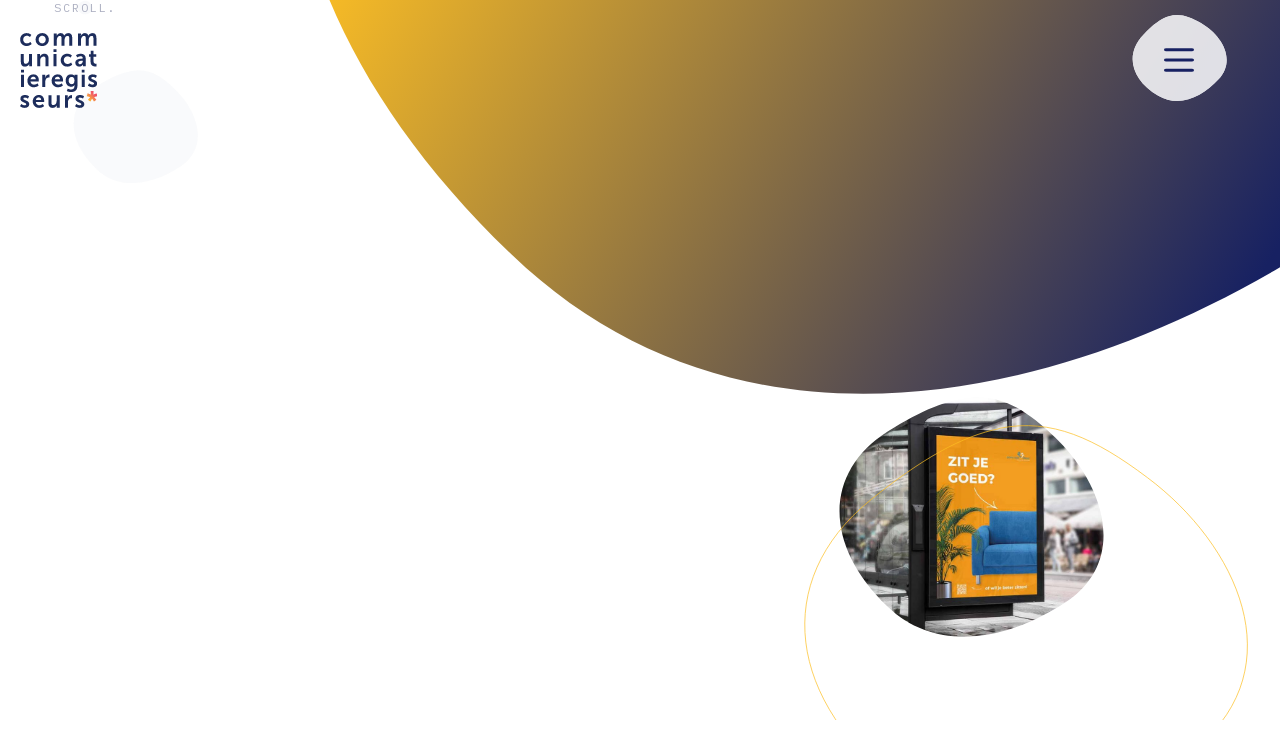

--- FILE ---
content_type: text/html; charset=UTF-8
request_url: https://www.communicatieregisseurs.com/grafische-producties/sign-display/
body_size: 31224
content:
<!doctype html>
<html lang="nl-NL">
<head>

<meta charset="utf-8"><meta name="viewport" content="width=device-width, initial-scale=1, maximum-scale=5, viewport-fit=cover">
<link rel="profile" href="https://gmpg.org/xfn/11">
<meta name='robots' content='index, follow, max-image-preview:large, max-snippet:-1, max-video-preview:-1' />
<script data-phast-original-type="text/javascript" type="text/phast" id="cookieyes" src="https://cdn-cookieyes.com/client_data/7ff7b4af7cc00f12ca7f6991/script.js"></script>

<title>Sign &amp; display | Communicatieregisseurs*</title>
<meta name="description" content="Beter zichtbaar met sign &amp; display oplossingen. Van eenvoudige kracht tot grootschalige impact. Maatwerkadvies voor jouw merkzichtbaarheid." />
<link rel="canonical" href="https://www.communicatieregisseurs.com/grafische-producties/sign-display/" />
<meta property="og:locale" content="nl_NL" />
<meta property="og:type" content="article" />
<meta property="og:title" content="Sign &amp; display | Communicatieregisseurs*" />
<meta property="og:description" content="Beter zichtbaar met sign &amp; display oplossingen. Van eenvoudige kracht tot grootschalige impact. Maatwerkadvies voor jouw merkzichtbaarheid." />
<meta property="og:url" content="https://www.communicatieregisseurs.com/grafische-producties/sign-display/" />
<meta property="og:site_name" content="Communicatieregisseurs" />
<meta property="article:publisher" content="https://www.facebook.com/communicatieregisseurs" />
<meta property="article:modified_time" content="2024-10-07T13:00:28+00:00" />
<meta property="og:image" content="https://www.communicatieregisseurs.com/wp-content/uploads/2024/04/Anne-banner-1.jpg" />
<meta name="twitter:card" content="summary_large_image" />
<meta name="twitter:label1" content="Geschatte leestijd" />
<meta name="twitter:data1" content="2 minuten" />
<script type="application/ld+json" class="yoast-schema-graph">{"@context":"https://schema.org","@graph":[{"@type":"WebPage","@id":"https://www.communicatieregisseurs.com/grafische-producties/sign-display/","url":"https://www.communicatieregisseurs.com/grafische-producties/sign-display/","name":"Sign & display | Communicatieregisseurs*","isPartOf":{"@id":"https://www.communicatieregisseurs.com/#website"},"primaryImageOfPage":{"@id":"https://www.communicatieregisseurs.com/grafische-producties/sign-display/#primaryimage"},"image":{"@id":"https://www.communicatieregisseurs.com/grafische-producties/sign-display/#primaryimage"},"thumbnailUrl":"https://www.communicatieregisseurs.com/wp-content/uploads/2024/04/Anne-banner-1.jpg","datePublished":"2024-02-12T15:56:15+00:00","dateModified":"2024-10-07T13:00:28+00:00","description":"Beter zichtbaar met sign & display oplossingen. Van eenvoudige kracht tot grootschalige impact. Maatwerkadvies voor jouw merkzichtbaarheid.","breadcrumb":{"@id":"https://www.communicatieregisseurs.com/grafische-producties/sign-display/#breadcrumb"},"inLanguage":"nl-NL","potentialAction":[{"@type":"ReadAction","target":["https://www.communicatieregisseurs.com/grafische-producties/sign-display/"]}]},{"@type":"ImageObject","inLanguage":"nl-NL","@id":"https://www.communicatieregisseurs.com/grafische-producties/sign-display/#primaryimage","url":"https://www.communicatieregisseurs.com/wp-content/uploads/2024/04/Anne-banner-1.jpg","contentUrl":"https://www.communicatieregisseurs.com/wp-content/uploads/2024/04/Anne-banner-1.jpg","width":1980,"height":600,"caption":"grafische producties - anne"},{"@type":"BreadcrumbList","@id":"https://www.communicatieregisseurs.com/grafische-producties/sign-display/#breadcrumb","itemListElement":[{"@type":"ListItem","position":1,"name":"Home","item":"https://www.communicatieregisseurs.com/"},{"@type":"ListItem","position":2,"name":"Grafische producties.","item":"https://www.communicatieregisseurs.com/grafische-producties/"},{"@type":"ListItem","position":3,"name":"Sign &#038; display."}]},{"@type":"WebSite","@id":"https://www.communicatieregisseurs.com/#website","url":"https://www.communicatieregisseurs.com/","name":"Communicatieregisseurs*","description":"#goedverhaal","publisher":{"@id":"https://www.communicatieregisseurs.com/#organization"},"alternateName":"Communicatieregisseurs*","potentialAction":[{"@type":"SearchAction","target":{"@type":"EntryPoint","urlTemplate":"https://www.communicatieregisseurs.com/?s={search_term_string}"},"query-input":{"@type":"PropertyValueSpecification","valueRequired":true,"valueName":"search_term_string"}}],"inLanguage":"nl-NL"},{"@type":"Organization","@id":"https://www.communicatieregisseurs.com/#organization","name":"Communicatieregisseurs*","alternateName":"Communicatieregisseurs*","url":"https://www.communicatieregisseurs.com/","logo":{"@type":"ImageObject","inLanguage":"nl-NL","@id":"https://www.communicatieregisseurs.com/#/schema/logo/image/","url":"https://www.communicatieregisseurs.com/wp-content/uploads/2024/01/CR-logo-blauw.svg","contentUrl":"https://www.communicatieregisseurs.com/wp-content/uploads/2024/01/CR-logo-blauw.svg","width":265,"height":259,"caption":"Communicatieregisseurs*"},"image":{"@id":"https://www.communicatieregisseurs.com/#/schema/logo/image/"},"sameAs":["https://www.facebook.com/communicatieregisseurs","https://www.instagram.com/communicatieregisseurs/","https://www.linkedin.com/company/communicatieregisseurs/"]}]}</script>

<link rel="alternate" type="application/rss+xml" title="Communicatieregisseurs &raquo; feed" href="https://www.communicatieregisseurs.com/feed/" />
<style id='wp-img-auto-sizes-contain-inline-css'>
img:is([sizes=auto i],[sizes^="auto," i]){contain-intrinsic-size:3000px 1500px}
/*# sourceURL=wp-img-auto-sizes-contain-inline-css */
</style>
<link rel="stylesheet" href="https://www.communicatieregisseurs.com/wp-includes/css/dist/block-library/style.min.css"><style id='wp-block-library-inline-css'>
	p.is-style-light-text {
		font-weight: 300;
	}
	p.is-style-intro-text {
		font-size: 1.25rem;
	}
	:is(h1, h2, h3 h4, h5, h6).is-style-light-heading {
		font-weight: 300;
	}

	:is(h1, h2, h3 h4, h5, h6).is-style-light-heading strong {
		font-weight: 400;
	}
	.wp-block-blocksy-query.is-style-has-dark-background .entry-card a {
		color: var(--theme-palette-color-8);
	}
	.wp-block-core-spacer.is-style-header-height {
		height: var(--header-height) !important;
	}
	.wp-block-image.is-style-rounded-corners img {
		border-radius: 8px;
	}
	.wp-block-media-text.is-style-pull-image {
		--side-spacing: max(
			calc((100vw - var(--theme-default-editor, var(--theme-block-max-width))) / 2),
			calc(100vw - var(--theme-container-edge-spacing))
		);
	}

	.wp-block-media-text.is-style-pull-image:not(.has-media-on-the-right) .wp-block-media-text__media {
		margin-left: calc(-1 * var(--side-spacing));
	}

	.wp-block-media-text.is-style-pull-image.has-media-on-the-right .wp-block-media-text__media {
		margin-right: calc(-1 * var(--side-spacing));
	}
/*# sourceURL=wp-block-library-inline-css */
</style>
<style id='global-styles-inline-css'>
:root{--wp--preset--aspect-ratio--square: 1;--wp--preset--aspect-ratio--4-3: 4/3;--wp--preset--aspect-ratio--3-4: 3/4;--wp--preset--aspect-ratio--3-2: 3/2;--wp--preset--aspect-ratio--2-3: 2/3;--wp--preset--aspect-ratio--16-9: 16/9;--wp--preset--aspect-ratio--9-16: 9/16;--wp--preset--color--black: #000000;--wp--preset--color--cyan-bluish-gray: #abb8c3;--wp--preset--color--white: #ffffff;--wp--preset--color--pale-pink: #f78da7;--wp--preset--color--vivid-red: #cf2e2e;--wp--preset--color--luminous-vivid-orange: #ff6900;--wp--preset--color--luminous-vivid-amber: #fcb900;--wp--preset--color--light-green-cyan: #7bdcb5;--wp--preset--color--vivid-green-cyan: #00d084;--wp--preset--color--pale-cyan-blue: #8ed1fc;--wp--preset--color--vivid-cyan-blue: #0693e3;--wp--preset--color--vivid-purple: #9b51e0;--wp--preset--color--palette-color-1: var(--theme-palette-color-1, #ff435e);--wp--preset--color--palette-color-2: var(--theme-palette-color-2, #fdbf24);--wp--preset--color--palette-color-3: var(--theme-palette-color-3, #172162);--wp--preset--color--palette-color-4: var(--theme-palette-color-4, #F0F1F5);--wp--preset--color--palette-color-5: var(--theme-palette-color-5, #ACAFC1);--wp--preset--color--palette-color-6: var(--theme-palette-color-6, #EEF2F6);--wp--preset--color--palette-color-7: var(--theme-palette-color-7, #F8FAFC);--wp--preset--color--palette-color-8: var(--theme-palette-color-8, #FFF);--wp--preset--gradient--vivid-cyan-blue-to-vivid-purple: linear-gradient(135deg,rgb(6,147,227) 0%,rgb(155,81,224) 100%);--wp--preset--gradient--light-green-cyan-to-vivid-green-cyan: linear-gradient(135deg,rgb(122,220,180) 0%,rgb(0,208,130) 100%);--wp--preset--gradient--luminous-vivid-amber-to-luminous-vivid-orange: linear-gradient(135deg,rgb(252,185,0) 0%,rgb(255,105,0) 100%);--wp--preset--gradient--luminous-vivid-orange-to-vivid-red: linear-gradient(135deg,rgb(255,105,0) 0%,rgb(207,46,46) 100%);--wp--preset--gradient--very-light-gray-to-cyan-bluish-gray: linear-gradient(135deg,rgb(238,238,238) 0%,rgb(169,184,195) 100%);--wp--preset--gradient--cool-to-warm-spectrum: linear-gradient(135deg,rgb(74,234,220) 0%,rgb(151,120,209) 20%,rgb(207,42,186) 40%,rgb(238,44,130) 60%,rgb(251,105,98) 80%,rgb(254,248,76) 100%);--wp--preset--gradient--blush-light-purple: linear-gradient(135deg,rgb(255,206,236) 0%,rgb(152,150,240) 100%);--wp--preset--gradient--blush-bordeaux: linear-gradient(135deg,rgb(254,205,165) 0%,rgb(254,45,45) 50%,rgb(107,0,62) 100%);--wp--preset--gradient--luminous-dusk: linear-gradient(135deg,rgb(255,203,112) 0%,rgb(199,81,192) 50%,rgb(65,88,208) 100%);--wp--preset--gradient--pale-ocean: linear-gradient(135deg,rgb(255,245,203) 0%,rgb(182,227,212) 50%,rgb(51,167,181) 100%);--wp--preset--gradient--electric-grass: linear-gradient(135deg,rgb(202,248,128) 0%,rgb(113,206,126) 100%);--wp--preset--gradient--midnight: linear-gradient(135deg,rgb(2,3,129) 0%,rgb(40,116,252) 100%);--wp--preset--gradient--red-to-blue-to-transparent: linear-gradient(50deg, rgb(255, 67, 94) 0%, rgba(23, 33, 98, 0.94) 15%, rgba(23, 33, 98, 0) 60%);--wp--preset--gradient--yellow-to-blue-to-transparent: linear-gradient(223deg, #17216200 0%, #172162D0 58%, #172162E3 74%, #FDBF24 100%);--wp--preset--gradient--blue-to-red-horizontal: linear-gradient(46deg, #172162 30%, #FF435E 100%);--wp--preset--gradient--white-to-light-grey: linear-gradient(223deg, #F7F8FA 0%, #FFFFFF 100%);--wp--preset--gradient--blue-to-yellow: linear-gradient(133deg, #172162 10%, #FDBF24 80%);--wp--preset--gradient--yellow-to-red-to-purple: linear-gradient(347deg, #172162 0%, #4B2961FA 47%, #FF435EE8 68%, #FDBF24E5 100%);--wp--preset--font-size--small: 13px;--wp--preset--font-size--medium: 20px;--wp--preset--font-size--large: clamp(22px, 1.375rem + ((1vw - 3.2px) * 0.625), 30px);--wp--preset--font-size--x-large: clamp(30px, 1.875rem + ((1vw - 3.2px) * 1.563), 50px);--wp--preset--font-size--xx-large: clamp(45px, 2.813rem + ((1vw - 3.2px) * 2.734), 80px);--wp--preset--font-family--akkurat: ct_font_akkurat;--wp--preset--font-family--ibm-plex-mono: IBM Plex Mono;--wp--preset--spacing--20: 0.44rem;--wp--preset--spacing--30: 0.67rem;--wp--preset--spacing--40: 1rem;--wp--preset--spacing--50: 1.5rem;--wp--preset--spacing--60: 2.25rem;--wp--preset--spacing--70: 3.38rem;--wp--preset--spacing--80: 5.06rem;--wp--preset--shadow--natural: 6px 6px 9px rgba(0, 0, 0, 0.2);--wp--preset--shadow--deep: 12px 12px 50px rgba(0, 0, 0, 0.4);--wp--preset--shadow--sharp: 6px 6px 0px rgba(0, 0, 0, 0.2);--wp--preset--shadow--outlined: 6px 6px 0px -3px rgb(255, 255, 255), 6px 6px rgb(0, 0, 0);--wp--preset--shadow--crisp: 6px 6px 0px rgb(0, 0, 0);}:root { --wp--style--global--content-size: var(--theme-block-max-width);--wp--style--global--wide-size: var(--theme-block-wide-max-width); }:where(body) { margin: 0; }.wp-site-blocks > .alignleft { float: left; margin-right: 2em; }.wp-site-blocks > .alignright { float: right; margin-left: 2em; }.wp-site-blocks > .aligncenter { justify-content: center; margin-left: auto; margin-right: auto; }:where(.wp-site-blocks) > * { margin-block-start: var(--theme-content-spacing); margin-block-end: 0; }:where(.wp-site-blocks) > :first-child { margin-block-start: 0; }:where(.wp-site-blocks) > :last-child { margin-block-end: 0; }:root { --wp--style--block-gap: var(--theme-content-spacing); }:root :where(.is-layout-flow) > :first-child{margin-block-start: 0;}:root :where(.is-layout-flow) > :last-child{margin-block-end: 0;}:root :where(.is-layout-flow) > *{margin-block-start: var(--theme-content-spacing);margin-block-end: 0;}:root :where(.is-layout-constrained) > :first-child{margin-block-start: 0;}:root :where(.is-layout-constrained) > :last-child{margin-block-end: 0;}:root :where(.is-layout-constrained) > *{margin-block-start: var(--theme-content-spacing);margin-block-end: 0;}:root :where(.is-layout-flex){gap: var(--theme-content-spacing);}:root :where(.is-layout-grid){gap: var(--theme-content-spacing);}.is-layout-flow > .alignleft{float: left;margin-inline-start: 0;margin-inline-end: 2em;}.is-layout-flow > .alignright{float: right;margin-inline-start: 2em;margin-inline-end: 0;}.is-layout-flow > .aligncenter{margin-left: auto !important;margin-right: auto !important;}.is-layout-constrained > .alignleft{float: left;margin-inline-start: 0;margin-inline-end: 2em;}.is-layout-constrained > .alignright{float: right;margin-inline-start: 2em;margin-inline-end: 0;}.is-layout-constrained > .aligncenter{margin-left: auto !important;margin-right: auto !important;}.is-layout-constrained > :where(:not(.alignleft):not(.alignright):not(.alignfull)){max-width: var(--wp--style--global--content-size);margin-left: auto !important;margin-right: auto !important;}.is-layout-constrained > .alignwide{max-width: var(--wp--style--global--wide-size);}body .is-layout-flex{display: flex;}.is-layout-flex{flex-wrap: wrap;align-items: center;}.is-layout-flex > :is(*, div){margin: 0;}body .is-layout-grid{display: grid;}.is-layout-grid > :is(*, div){margin: 0;}body{padding-top: 0px;padding-right: 0px;padding-bottom: 0px;padding-left: 0px;}:root :where(.wp-element-button, .wp-block-button__link){font-style: inherit;font-weight: inherit;letter-spacing: inherit;text-transform: inherit;}.has-black-color{color: var(--wp--preset--color--black) !important;}.has-cyan-bluish-gray-color{color: var(--wp--preset--color--cyan-bluish-gray) !important;}.has-white-color{color: var(--wp--preset--color--white) !important;}.has-pale-pink-color{color: var(--wp--preset--color--pale-pink) !important;}.has-vivid-red-color{color: var(--wp--preset--color--vivid-red) !important;}.has-luminous-vivid-orange-color{color: var(--wp--preset--color--luminous-vivid-orange) !important;}.has-luminous-vivid-amber-color{color: var(--wp--preset--color--luminous-vivid-amber) !important;}.has-light-green-cyan-color{color: var(--wp--preset--color--light-green-cyan) !important;}.has-vivid-green-cyan-color{color: var(--wp--preset--color--vivid-green-cyan) !important;}.has-pale-cyan-blue-color{color: var(--wp--preset--color--pale-cyan-blue) !important;}.has-vivid-cyan-blue-color{color: var(--wp--preset--color--vivid-cyan-blue) !important;}.has-vivid-purple-color{color: var(--wp--preset--color--vivid-purple) !important;}.has-palette-color-1-color{color: var(--wp--preset--color--palette-color-1) !important;}.has-palette-color-2-color{color: var(--wp--preset--color--palette-color-2) !important;}.has-palette-color-3-color{color: var(--wp--preset--color--palette-color-3) !important;}.has-palette-color-4-color{color: var(--wp--preset--color--palette-color-4) !important;}.has-palette-color-5-color{color: var(--wp--preset--color--palette-color-5) !important;}.has-palette-color-6-color{color: var(--wp--preset--color--palette-color-6) !important;}.has-palette-color-7-color{color: var(--wp--preset--color--palette-color-7) !important;}.has-palette-color-8-color{color: var(--wp--preset--color--palette-color-8) !important;}.has-black-background-color{background-color: var(--wp--preset--color--black) !important;}.has-cyan-bluish-gray-background-color{background-color: var(--wp--preset--color--cyan-bluish-gray) !important;}.has-white-background-color{background-color: var(--wp--preset--color--white) !important;}.has-pale-pink-background-color{background-color: var(--wp--preset--color--pale-pink) !important;}.has-vivid-red-background-color{background-color: var(--wp--preset--color--vivid-red) !important;}.has-luminous-vivid-orange-background-color{background-color: var(--wp--preset--color--luminous-vivid-orange) !important;}.has-luminous-vivid-amber-background-color{background-color: var(--wp--preset--color--luminous-vivid-amber) !important;}.has-light-green-cyan-background-color{background-color: var(--wp--preset--color--light-green-cyan) !important;}.has-vivid-green-cyan-background-color{background-color: var(--wp--preset--color--vivid-green-cyan) !important;}.has-pale-cyan-blue-background-color{background-color: var(--wp--preset--color--pale-cyan-blue) !important;}.has-vivid-cyan-blue-background-color{background-color: var(--wp--preset--color--vivid-cyan-blue) !important;}.has-vivid-purple-background-color{background-color: var(--wp--preset--color--vivid-purple) !important;}.has-palette-color-1-background-color{background-color: var(--wp--preset--color--palette-color-1) !important;}.has-palette-color-2-background-color{background-color: var(--wp--preset--color--palette-color-2) !important;}.has-palette-color-3-background-color{background-color: var(--wp--preset--color--palette-color-3) !important;}.has-palette-color-4-background-color{background-color: var(--wp--preset--color--palette-color-4) !important;}.has-palette-color-5-background-color{background-color: var(--wp--preset--color--palette-color-5) !important;}.has-palette-color-6-background-color{background-color: var(--wp--preset--color--palette-color-6) !important;}.has-palette-color-7-background-color{background-color: var(--wp--preset--color--palette-color-7) !important;}.has-palette-color-8-background-color{background-color: var(--wp--preset--color--palette-color-8) !important;}.has-black-border-color{border-color: var(--wp--preset--color--black) !important;}.has-cyan-bluish-gray-border-color{border-color: var(--wp--preset--color--cyan-bluish-gray) !important;}.has-white-border-color{border-color: var(--wp--preset--color--white) !important;}.has-pale-pink-border-color{border-color: var(--wp--preset--color--pale-pink) !important;}.has-vivid-red-border-color{border-color: var(--wp--preset--color--vivid-red) !important;}.has-luminous-vivid-orange-border-color{border-color: var(--wp--preset--color--luminous-vivid-orange) !important;}.has-luminous-vivid-amber-border-color{border-color: var(--wp--preset--color--luminous-vivid-amber) !important;}.has-light-green-cyan-border-color{border-color: var(--wp--preset--color--light-green-cyan) !important;}.has-vivid-green-cyan-border-color{border-color: var(--wp--preset--color--vivid-green-cyan) !important;}.has-pale-cyan-blue-border-color{border-color: var(--wp--preset--color--pale-cyan-blue) !important;}.has-vivid-cyan-blue-border-color{border-color: var(--wp--preset--color--vivid-cyan-blue) !important;}.has-vivid-purple-border-color{border-color: var(--wp--preset--color--vivid-purple) !important;}.has-palette-color-1-border-color{border-color: var(--wp--preset--color--palette-color-1) !important;}.has-palette-color-2-border-color{border-color: var(--wp--preset--color--palette-color-2) !important;}.has-palette-color-3-border-color{border-color: var(--wp--preset--color--palette-color-3) !important;}.has-palette-color-4-border-color{border-color: var(--wp--preset--color--palette-color-4) !important;}.has-palette-color-5-border-color{border-color: var(--wp--preset--color--palette-color-5) !important;}.has-palette-color-6-border-color{border-color: var(--wp--preset--color--palette-color-6) !important;}.has-palette-color-7-border-color{border-color: var(--wp--preset--color--palette-color-7) !important;}.has-palette-color-8-border-color{border-color: var(--wp--preset--color--palette-color-8) !important;}.has-vivid-cyan-blue-to-vivid-purple-gradient-background{background: var(--wp--preset--gradient--vivid-cyan-blue-to-vivid-purple) !important;}.has-light-green-cyan-to-vivid-green-cyan-gradient-background{background: var(--wp--preset--gradient--light-green-cyan-to-vivid-green-cyan) !important;}.has-luminous-vivid-amber-to-luminous-vivid-orange-gradient-background{background: var(--wp--preset--gradient--luminous-vivid-amber-to-luminous-vivid-orange) !important;}.has-luminous-vivid-orange-to-vivid-red-gradient-background{background: var(--wp--preset--gradient--luminous-vivid-orange-to-vivid-red) !important;}.has-very-light-gray-to-cyan-bluish-gray-gradient-background{background: var(--wp--preset--gradient--very-light-gray-to-cyan-bluish-gray) !important;}.has-cool-to-warm-spectrum-gradient-background{background: var(--wp--preset--gradient--cool-to-warm-spectrum) !important;}.has-blush-light-purple-gradient-background{background: var(--wp--preset--gradient--blush-light-purple) !important;}.has-blush-bordeaux-gradient-background{background: var(--wp--preset--gradient--blush-bordeaux) !important;}.has-luminous-dusk-gradient-background{background: var(--wp--preset--gradient--luminous-dusk) !important;}.has-pale-ocean-gradient-background{background: var(--wp--preset--gradient--pale-ocean) !important;}.has-electric-grass-gradient-background{background: var(--wp--preset--gradient--electric-grass) !important;}.has-midnight-gradient-background{background: var(--wp--preset--gradient--midnight) !important;}.has-red-to-blue-to-transparent-gradient-background{background: var(--wp--preset--gradient--red-to-blue-to-transparent) !important;}.has-yellow-to-blue-to-transparent-gradient-background{background: var(--wp--preset--gradient--yellow-to-blue-to-transparent) !important;}.has-blue-to-red-horizontal-gradient-background{background: var(--wp--preset--gradient--blue-to-red-horizontal) !important;}.has-white-to-light-grey-gradient-background{background: var(--wp--preset--gradient--white-to-light-grey) !important;}.has-blue-to-yellow-gradient-background{background: var(--wp--preset--gradient--blue-to-yellow) !important;}.has-yellow-to-red-to-purple-gradient-background{background: var(--wp--preset--gradient--yellow-to-red-to-purple) !important;}.has-small-font-size{font-size: var(--wp--preset--font-size--small) !important;}.has-medium-font-size{font-size: var(--wp--preset--font-size--medium) !important;}.has-large-font-size{font-size: var(--wp--preset--font-size--large) !important;}.has-x-large-font-size{font-size: var(--wp--preset--font-size--x-large) !important;}.has-xx-large-font-size{font-size: var(--wp--preset--font-size--xx-large) !important;}.has-akkurat-font-family{font-family: var(--wp--preset--font-family--akkurat) !important;}.has-ibm-plex-mono-font-family{font-family: var(--wp--preset--font-family--ibm-plex-mono) !important;}
:root :where(.wp-block-pullquote){font-size: clamp(0.984em, 0.984rem + ((1vw - 0.2em) * 0.645), 1.5em);line-height: 1.6;}
/*# sourceURL=global-styles-inline-css */
</style>
<link rel="stylesheet" href="https://www.communicatieregisseurs.com/wp-content/themes/blocksy/static/bundle/main.min.css"><link rel="stylesheet" href="https://www.communicatieregisseurs.com/wp-content/plugins/3d-flipbook-dflip-lite/assets/css/dflip.min.css"><style id='generateblocks-inline-css'>
p.gb-headline-b66a2ff0{font-size:40px;margin-top:0px;margin-bottom:0px;}@media (max-width: 767px) {p.gb-headline-b66a2ff0{font-size:22px;}}:root{--gb-container-width:1640px;}.gb-container .wp-block-image img{vertical-align:middle;}.gb-grid-wrapper .wp-block-image{margin-bottom:0;}.gb-highlight{background:none;}.gb-shape{line-height:0;}
/*# sourceURL=generateblocks-inline-css */
</style>
<link rel="stylesheet" href="https://www.communicatieregisseurs.com/wp-content/plugins/blocksy-companion-pro/framework/premium/extensions/mega-menu/static/bundle/main.min.css"><link rel="stylesheet" href="https://www.communicatieregisseurs.com/wp-content/plugins/blocksy-companion-pro/framework/premium/extensions/post-types-extra/static/bundle/main.min.css"><style id='block-visibility-screen-size-styles-inline-css'>
/* Large screens (desktops, 992px and up) */
@media ( min-width: 992px ) {
	.block-visibility-hide-large-screen {
		display: none !important;
	}
}

/* Medium screens (tablets, between 768px and 992px) */
@media ( min-width: 768px ) and ( max-width: 991.98px ) {
	.block-visibility-hide-medium-screen {
		display: none !important;
	}
}

/* Small screens (mobile devices, less than 768px) */
@media ( max-width: 767.98px ) {
	.block-visibility-hide-small-screen {
		display: none !important;
	}
}
/*# sourceURL=block-visibility-screen-size-styles-inline-css */
</style>
<link rel="stylesheet" href="https://www.communicatieregisseurs.com/wp-content/themes/blocksy-child/assets/public/assets/frontend-CU4s_Ntd.css"><script type="text/phast" src="https://www.communicatieregisseurs.com/wp-includes/js/jquery/jquery.min.js"></script><script type="text/phast" src="https://www.communicatieregisseurs.com/wp-includes/js/jquery/jquery-migrate.min.js"></script><script data-phast-no-defer="">console.log("%cOptimized with %cPhastPress%c %s\nhttps:\/\/wordpress.org\/plugins\/phastpress\/","font-family:helvetica,sans-serif","font-family:helvetica,sans-serif;font-weight:bold","font-family:helvetica,sans-serif","3.8")</script>
<meta name="ti-site-data" content="[base64]" /><noscript><link rel='stylesheet' href='https://www.communicatieregisseurs.com/wp-content/themes/blocksy/static/bundle/no-scripts.min.css' type='text/css'></noscript>
<style id="ct-main-styles-inline-css">:root {}@font-face {font-family:ct_font_akkurat;font-style:normal;font-weight:300;font-display:swap;src:url('https://www.communicatieregisseurs.com/wp-content/uploads/2023/12/AkkuratLLWeb-Light.woff2') format('woff2');}@font-face {font-family:ct_font_akkurat;font-style:normal;font-weight:400;font-display:swap;src:url('https://www.communicatieregisseurs.com/wp-content/uploads/2023/12/AkkuratLLWeb-Regular.woff2') format('woff2');}@font-face {font-family:'IBM Plex Mono';font-style:italic;font-weight:100;font-display:swap;src:url(https://www.communicatieregisseurs.com/wp-content/uploads/blocksy/local-google-fonts/s/ibmplexmono/v19/-F6rfjptAgt5VM-kVkqdyU8n1ioStkdvp-8_FtFg95o.woff2) format('woff2');unicode-range:U+0460-052F, U+1C80-1C88, U+20B4, U+2DE0-2DFF, U+A640-A69F, U+FE2E-FE2F;}@font-face {font-family:'IBM Plex Mono';font-style:italic;font-weight:100;font-display:swap;src:url(https://www.communicatieregisseurs.com/wp-content/uploads/blocksy/local-google-fonts/s/ibmplexmono/v19/-F6rfjptAgt5VM-kVkqdyU8n1ioStkdmp-8_FtFg95o.woff2) format('woff2');unicode-range:U+0301, U+0400-045F, U+0490-0491, U+04B0-04B1, U+2116;}@font-face {font-family:'IBM Plex Mono';font-style:italic;font-weight:100;font-display:swap;src:url(https://www.communicatieregisseurs.com/wp-content/uploads/blocksy/local-google-fonts/s/ibmplexmono/v19/-F6rfjptAgt5VM-kVkqdyU8n1ioStkdtp-8_FtFg95o.woff2) format('woff2');unicode-range:U+0102-0103, U+0110-0111, U+0128-0129, U+0168-0169, U+01A0-01A1, U+01AF-01B0, U+0300-0301, U+0303-0304, U+0308-0309, U+0323, U+0329, U+1EA0-1EF9, U+20AB;}@font-face {font-family:'IBM Plex Mono';font-style:italic;font-weight:100;font-display:swap;src:url(https://www.communicatieregisseurs.com/wp-content/uploads/blocksy/local-google-fonts/s/ibmplexmono/v19/-F6rfjptAgt5VM-kVkqdyU8n1ioStkdsp-8_FtFg95o.woff2) format('woff2');unicode-range:U+0100-02AF, U+0304, U+0308, U+0329, U+1E00-1E9F, U+1EF2-1EFF, U+2020, U+20A0-20AB, U+20AD-20C0, U+2113, U+2C60-2C7F, U+A720-A7FF;}@font-face {font-family:'IBM Plex Mono';font-style:italic;font-weight:100;font-display:swap;src:url(https://www.communicatieregisseurs.com/wp-content/uploads/blocksy/local-google-fonts/s/ibmplexmono/v19/-F6rfjptAgt5VM-kVkqdyU8n1ioStkdip-8_FtFg.woff2) format('woff2');unicode-range:U+0000-00FF, U+0131, U+0152-0153, U+02BB-02BC, U+02C6, U+02DA, U+02DC, U+0304, U+0308, U+0329, U+2000-206F, U+2074, U+20AC, U+2122, U+2191, U+2193, U+2212, U+2215, U+FEFF, U+FFFD;}@font-face {font-family:'IBM Plex Mono';font-style:italic;font-weight:200;font-display:swap;src:url(https://www.communicatieregisseurs.com/wp-content/uploads/blocksy/local-google-fonts/s/ibmplexmono/v19/-F6sfjptAgt5VM-kVkqdyU8n1ioSGlZ1jcoQPttoz6Pz.woff2) format('woff2');unicode-range:U+0460-052F, U+1C80-1C88, U+20B4, U+2DE0-2DFF, U+A640-A69F, U+FE2E-FE2F;}@font-face {font-family:'IBM Plex Mono';font-style:italic;font-weight:200;font-display:swap;src:url(https://www.communicatieregisseurs.com/wp-content/uploads/blocksy/local-google-fonts/s/ibmplexmono/v19/-F6sfjptAgt5VM-kVkqdyU8n1ioSGlZ1hMoQPttoz6Pz.woff2) format('woff2');unicode-range:U+0301, U+0400-045F, U+0490-0491, U+04B0-04B1, U+2116;}@font-face {font-family:'IBM Plex Mono';font-style:italic;font-weight:200;font-display:swap;src:url(https://www.communicatieregisseurs.com/wp-content/uploads/blocksy/local-google-fonts/s/ibmplexmono/v19/-F6sfjptAgt5VM-kVkqdyU8n1ioSGlZ1j8oQPttoz6Pz.woff2) format('woff2');unicode-range:U+0102-0103, U+0110-0111, U+0128-0129, U+0168-0169, U+01A0-01A1, U+01AF-01B0, U+0300-0301, U+0303-0304, U+0308-0309, U+0323, U+0329, U+1EA0-1EF9, U+20AB;}@font-face {font-family:'IBM Plex Mono';font-style:italic;font-weight:200;font-display:swap;src:url(https://www.communicatieregisseurs.com/wp-content/uploads/blocksy/local-google-fonts/s/ibmplexmono/v19/-F6sfjptAgt5VM-kVkqdyU8n1ioSGlZ1jsoQPttoz6Pz.woff2) format('woff2');unicode-range:U+0100-02AF, U+0304, U+0308, U+0329, U+1E00-1E9F, U+1EF2-1EFF, U+2020, U+20A0-20AB, U+20AD-20C0, U+2113, U+2C60-2C7F, U+A720-A7FF;}@font-face {font-family:'IBM Plex Mono';font-style:italic;font-weight:200;font-display:swap;src:url(https://www.communicatieregisseurs.com/wp-content/uploads/blocksy/local-google-fonts/s/ibmplexmono/v19/-F6sfjptAgt5VM-kVkqdyU8n1ioSGlZ1gMoQPttozw.woff2) format('woff2');unicode-range:U+0000-00FF, U+0131, U+0152-0153, U+02BB-02BC, U+02C6, U+02DA, U+02DC, U+0304, U+0308, U+0329, U+2000-206F, U+2074, U+20AC, U+2122, U+2191, U+2193, U+2212, U+2215, U+FEFF, U+FFFD;}@font-face {font-family:'IBM Plex Mono';font-style:italic;font-weight:300;font-display:swap;src:url(https://www.communicatieregisseurs.com/wp-content/uploads/blocksy/local-google-fonts/s/ibmplexmono/v19/-F6sfjptAgt5VM-kVkqdyU8n1ioSflV1jcoQPttoz6Pz.woff2) format('woff2');unicode-range:U+0460-052F, U+1C80-1C88, U+20B4, U+2DE0-2DFF, U+A640-A69F, U+FE2E-FE2F;}@font-face {font-family:'IBM Plex Mono';font-style:italic;font-weight:300;font-display:swap;src:url(https://www.communicatieregisseurs.com/wp-content/uploads/blocksy/local-google-fonts/s/ibmplexmono/v19/-F6sfjptAgt5VM-kVkqdyU8n1ioSflV1hMoQPttoz6Pz.woff2) format('woff2');unicode-range:U+0301, U+0400-045F, U+0490-0491, U+04B0-04B1, U+2116;}@font-face {font-family:'IBM Plex Mono';font-style:italic;font-weight:300;font-display:swap;src:url(https://www.communicatieregisseurs.com/wp-content/uploads/blocksy/local-google-fonts/s/ibmplexmono/v19/-F6sfjptAgt5VM-kVkqdyU8n1ioSflV1j8oQPttoz6Pz.woff2) format('woff2');unicode-range:U+0102-0103, U+0110-0111, U+0128-0129, U+0168-0169, U+01A0-01A1, U+01AF-01B0, U+0300-0301, U+0303-0304, U+0308-0309, U+0323, U+0329, U+1EA0-1EF9, U+20AB;}@font-face {font-family:'IBM Plex Mono';font-style:italic;font-weight:300;font-display:swap;src:url(https://www.communicatieregisseurs.com/wp-content/uploads/blocksy/local-google-fonts/s/ibmplexmono/v19/-F6sfjptAgt5VM-kVkqdyU8n1ioSflV1jsoQPttoz6Pz.woff2) format('woff2');unicode-range:U+0100-02AF, U+0304, U+0308, U+0329, U+1E00-1E9F, U+1EF2-1EFF, U+2020, U+20A0-20AB, U+20AD-20C0, U+2113, U+2C60-2C7F, U+A720-A7FF;}@font-face {font-family:'IBM Plex Mono';font-style:italic;font-weight:300;font-display:swap;src:url(https://www.communicatieregisseurs.com/wp-content/uploads/blocksy/local-google-fonts/s/ibmplexmono/v19/-F6sfjptAgt5VM-kVkqdyU8n1ioSflV1gMoQPttozw.woff2) format('woff2');unicode-range:U+0000-00FF, U+0131, U+0152-0153, U+02BB-02BC, U+02C6, U+02DA, U+02DC, U+0304, U+0308, U+0329, U+2000-206F, U+2074, U+20AC, U+2122, U+2191, U+2193, U+2212, U+2215, U+FEFF, U+FFFD;}@font-face {font-family:'IBM Plex Mono';font-style:italic;font-weight:400;font-display:swap;src:url(https://www.communicatieregisseurs.com/wp-content/uploads/blocksy/local-google-fonts/s/ibmplexmono/v19/-F6pfjptAgt5VM-kVkqdyU8n1ioa2HdgregdFOFh.woff2) format('woff2');unicode-range:U+0460-052F, U+1C80-1C88, U+20B4, U+2DE0-2DFF, U+A640-A69F, U+FE2E-FE2F;}@font-face {font-family:'IBM Plex Mono';font-style:italic;font-weight:400;font-display:swap;src:url(https://www.communicatieregisseurs.com/wp-content/uploads/blocksy/local-google-fonts/s/ibmplexmono/v19/-F6pfjptAgt5VM-kVkqdyU8n1ioa0XdgregdFOFh.woff2) format('woff2');unicode-range:U+0301, U+0400-045F, U+0490-0491, U+04B0-04B1, U+2116;}@font-face {font-family:'IBM Plex Mono';font-style:italic;font-weight:400;font-display:swap;src:url(https://www.communicatieregisseurs.com/wp-content/uploads/blocksy/local-google-fonts/s/ibmplexmono/v19/-F6pfjptAgt5VM-kVkqdyU8n1ioa2ndgregdFOFh.woff2) format('woff2');unicode-range:U+0102-0103, U+0110-0111, U+0128-0129, U+0168-0169, U+01A0-01A1, U+01AF-01B0, U+0300-0301, U+0303-0304, U+0308-0309, U+0323, U+0329, U+1EA0-1EF9, U+20AB;}@font-face {font-family:'IBM Plex Mono';font-style:italic;font-weight:400;font-display:swap;src:url(https://www.communicatieregisseurs.com/wp-content/uploads/blocksy/local-google-fonts/s/ibmplexmono/v19/-F6pfjptAgt5VM-kVkqdyU8n1ioa23dgregdFOFh.woff2) format('woff2');unicode-range:U+0100-02AF, U+0304, U+0308, U+0329, U+1E00-1E9F, U+1EF2-1EFF, U+2020, U+20A0-20AB, U+20AD-20C0, U+2113, U+2C60-2C7F, U+A720-A7FF;}@font-face {font-family:'IBM Plex Mono';font-style:italic;font-weight:400;font-display:swap;src:url(https://www.communicatieregisseurs.com/wp-content/uploads/blocksy/local-google-fonts/s/ibmplexmono/v19/-F6pfjptAgt5VM-kVkqdyU8n1ioa1XdgregdFA.woff2) format('woff2');unicode-range:U+0000-00FF, U+0131, U+0152-0153, U+02BB-02BC, U+02C6, U+02DA, U+02DC, U+0304, U+0308, U+0329, U+2000-206F, U+2074, U+20AC, U+2122, U+2191, U+2193, U+2212, U+2215, U+FEFF, U+FFFD;}@font-face {font-family:'IBM Plex Mono';font-style:italic;font-weight:500;font-display:swap;src:url(https://www.communicatieregisseurs.com/wp-content/uploads/blocksy/local-google-fonts/s/ibmplexmono/v19/-F6sfjptAgt5VM-kVkqdyU8n1ioSJlR1jcoQPttoz6Pz.woff2) format('woff2');unicode-range:U+0460-052F, U+1C80-1C88, U+20B4, U+2DE0-2DFF, U+A640-A69F, U+FE2E-FE2F;}@font-face {font-family:'IBM Plex Mono';font-style:italic;font-weight:500;font-display:swap;src:url(https://www.communicatieregisseurs.com/wp-content/uploads/blocksy/local-google-fonts/s/ibmplexmono/v19/-F6sfjptAgt5VM-kVkqdyU8n1ioSJlR1hMoQPttoz6Pz.woff2) format('woff2');unicode-range:U+0301, U+0400-045F, U+0490-0491, U+04B0-04B1, U+2116;}@font-face {font-family:'IBM Plex Mono';font-style:italic;font-weight:500;font-display:swap;src:url(https://www.communicatieregisseurs.com/wp-content/uploads/blocksy/local-google-fonts/s/ibmplexmono/v19/-F6sfjptAgt5VM-kVkqdyU8n1ioSJlR1j8oQPttoz6Pz.woff2) format('woff2');unicode-range:U+0102-0103, U+0110-0111, U+0128-0129, U+0168-0169, U+01A0-01A1, U+01AF-01B0, U+0300-0301, U+0303-0304, U+0308-0309, U+0323, U+0329, U+1EA0-1EF9, U+20AB;}@font-face {font-family:'IBM Plex Mono';font-style:italic;font-weight:500;font-display:swap;src:url(https://www.communicatieregisseurs.com/wp-content/uploads/blocksy/local-google-fonts/s/ibmplexmono/v19/-F6sfjptAgt5VM-kVkqdyU8n1ioSJlR1jsoQPttoz6Pz.woff2) format('woff2');unicode-range:U+0100-02AF, U+0304, U+0308, U+0329, U+1E00-1E9F, U+1EF2-1EFF, U+2020, U+20A0-20AB, U+20AD-20C0, U+2113, U+2C60-2C7F, U+A720-A7FF;}@font-face {font-family:'IBM Plex Mono';font-style:italic;font-weight:500;font-display:swap;src:url(https://www.communicatieregisseurs.com/wp-content/uploads/blocksy/local-google-fonts/s/ibmplexmono/v19/-F6sfjptAgt5VM-kVkqdyU8n1ioSJlR1gMoQPttozw.woff2) format('woff2');unicode-range:U+0000-00FF, U+0131, U+0152-0153, U+02BB-02BC, U+02C6, U+02DA, U+02DC, U+0304, U+0308, U+0329, U+2000-206F, U+2074, U+20AC, U+2122, U+2191, U+2193, U+2212, U+2215, U+FEFF, U+FFFD;}@font-face {font-family:'IBM Plex Mono';font-style:italic;font-weight:600;font-display:swap;src:url(https://www.communicatieregisseurs.com/wp-content/uploads/blocksy/local-google-fonts/s/ibmplexmono/v19/-F6sfjptAgt5VM-kVkqdyU8n1ioSClN1jcoQPttoz6Pz.woff2) format('woff2');unicode-range:U+0460-052F, U+1C80-1C88, U+20B4, U+2DE0-2DFF, U+A640-A69F, U+FE2E-FE2F;}@font-face {font-family:'IBM Plex Mono';font-style:italic;font-weight:600;font-display:swap;src:url(https://www.communicatieregisseurs.com/wp-content/uploads/blocksy/local-google-fonts/s/ibmplexmono/v19/-F6sfjptAgt5VM-kVkqdyU8n1ioSClN1hMoQPttoz6Pz.woff2) format('woff2');unicode-range:U+0301, U+0400-045F, U+0490-0491, U+04B0-04B1, U+2116;}@font-face {font-family:'IBM Plex Mono';font-style:italic;font-weight:600;font-display:swap;src:url(https://www.communicatieregisseurs.com/wp-content/uploads/blocksy/local-google-fonts/s/ibmplexmono/v19/-F6sfjptAgt5VM-kVkqdyU8n1ioSClN1j8oQPttoz6Pz.woff2) format('woff2');unicode-range:U+0102-0103, U+0110-0111, U+0128-0129, U+0168-0169, U+01A0-01A1, U+01AF-01B0, U+0300-0301, U+0303-0304, U+0308-0309, U+0323, U+0329, U+1EA0-1EF9, U+20AB;}@font-face {font-family:'IBM Plex Mono';font-style:italic;font-weight:600;font-display:swap;src:url(https://www.communicatieregisseurs.com/wp-content/uploads/blocksy/local-google-fonts/s/ibmplexmono/v19/-F6sfjptAgt5VM-kVkqdyU8n1ioSClN1jsoQPttoz6Pz.woff2) format('woff2');unicode-range:U+0100-02AF, U+0304, U+0308, U+0329, U+1E00-1E9F, U+1EF2-1EFF, U+2020, U+20A0-20AB, U+20AD-20C0, U+2113, U+2C60-2C7F, U+A720-A7FF;}@font-face {font-family:'IBM Plex Mono';font-style:italic;font-weight:600;font-display:swap;src:url(https://www.communicatieregisseurs.com/wp-content/uploads/blocksy/local-google-fonts/s/ibmplexmono/v19/-F6sfjptAgt5VM-kVkqdyU8n1ioSClN1gMoQPttozw.woff2) format('woff2');unicode-range:U+0000-00FF, U+0131, U+0152-0153, U+02BB-02BC, U+02C6, U+02DA, U+02DC, U+0304, U+0308, U+0329, U+2000-206F, U+2074, U+20AC, U+2122, U+2191, U+2193, U+2212, U+2215, U+FEFF, U+FFFD;}@font-face {font-family:'IBM Plex Mono';font-style:italic;font-weight:700;font-display:swap;src:url(https://www.communicatieregisseurs.com/wp-content/uploads/blocksy/local-google-fonts/s/ibmplexmono/v19/-F6sfjptAgt5VM-kVkqdyU8n1ioSblJ1jcoQPttoz6Pz.woff2) format('woff2');unicode-range:U+0460-052F, U+1C80-1C88, U+20B4, U+2DE0-2DFF, U+A640-A69F, U+FE2E-FE2F;}@font-face {font-family:'IBM Plex Mono';font-style:italic;font-weight:700;font-display:swap;src:url(https://www.communicatieregisseurs.com/wp-content/uploads/blocksy/local-google-fonts/s/ibmplexmono/v19/-F6sfjptAgt5VM-kVkqdyU8n1ioSblJ1hMoQPttoz6Pz.woff2) format('woff2');unicode-range:U+0301, U+0400-045F, U+0490-0491, U+04B0-04B1, U+2116;}@font-face {font-family:'IBM Plex Mono';font-style:italic;font-weight:700;font-display:swap;src:url(https://www.communicatieregisseurs.com/wp-content/uploads/blocksy/local-google-fonts/s/ibmplexmono/v19/-F6sfjptAgt5VM-kVkqdyU8n1ioSblJ1j8oQPttoz6Pz.woff2) format('woff2');unicode-range:U+0102-0103, U+0110-0111, U+0128-0129, U+0168-0169, U+01A0-01A1, U+01AF-01B0, U+0300-0301, U+0303-0304, U+0308-0309, U+0323, U+0329, U+1EA0-1EF9, U+20AB;}@font-face {font-family:'IBM Plex Mono';font-style:italic;font-weight:700;font-display:swap;src:url(https://www.communicatieregisseurs.com/wp-content/uploads/blocksy/local-google-fonts/s/ibmplexmono/v19/-F6sfjptAgt5VM-kVkqdyU8n1ioSblJ1jsoQPttoz6Pz.woff2) format('woff2');unicode-range:U+0100-02AF, U+0304, U+0308, U+0329, U+1E00-1E9F, U+1EF2-1EFF, U+2020, U+20A0-20AB, U+20AD-20C0, U+2113, U+2C60-2C7F, U+A720-A7FF;}@font-face {font-family:'IBM Plex Mono';font-style:italic;font-weight:700;font-display:swap;src:url(https://www.communicatieregisseurs.com/wp-content/uploads/blocksy/local-google-fonts/s/ibmplexmono/v19/-F6sfjptAgt5VM-kVkqdyU8n1ioSblJ1gMoQPttozw.woff2) format('woff2');unicode-range:U+0000-00FF, U+0131, U+0152-0153, U+02BB-02BC, U+02C6, U+02DA, U+02DC, U+0304, U+0308, U+0329, U+2000-206F, U+2074, U+20AC, U+2122, U+2191, U+2193, U+2212, U+2215, U+FEFF, U+FFFD;}@font-face {font-family:'IBM Plex Mono';font-style:normal;font-weight:100;font-display:swap;src:url(https://www.communicatieregisseurs.com/wp-content/uploads/blocksy/local-google-fonts/s/ibmplexmono/v19/-F6pfjptAgt5VM-kVkqdyU8n3kwa2HdgregdFOFh.woff2) format('woff2');unicode-range:U+0460-052F, U+1C80-1C88, U+20B4, U+2DE0-2DFF, U+A640-A69F, U+FE2E-FE2F;}@font-face {font-family:'IBM Plex Mono';font-style:normal;font-weight:100;font-display:swap;src:url(https://www.communicatieregisseurs.com/wp-content/uploads/blocksy/local-google-fonts/s/ibmplexmono/v19/-F6pfjptAgt5VM-kVkqdyU8n3kwa0XdgregdFOFh.woff2) format('woff2');unicode-range:U+0301, U+0400-045F, U+0490-0491, U+04B0-04B1, U+2116;}@font-face {font-family:'IBM Plex Mono';font-style:normal;font-weight:100;font-display:swap;src:url(https://www.communicatieregisseurs.com/wp-content/uploads/blocksy/local-google-fonts/s/ibmplexmono/v19/-F6pfjptAgt5VM-kVkqdyU8n3kwa2ndgregdFOFh.woff2) format('woff2');unicode-range:U+0102-0103, U+0110-0111, U+0128-0129, U+0168-0169, U+01A0-01A1, U+01AF-01B0, U+0300-0301, U+0303-0304, U+0308-0309, U+0323, U+0329, U+1EA0-1EF9, U+20AB;}@font-face {font-family:'IBM Plex Mono';font-style:normal;font-weight:100;font-display:swap;src:url(https://www.communicatieregisseurs.com/wp-content/uploads/blocksy/local-google-fonts/s/ibmplexmono/v19/-F6pfjptAgt5VM-kVkqdyU8n3kwa23dgregdFOFh.woff2) format('woff2');unicode-range:U+0100-02AF, U+0304, U+0308, U+0329, U+1E00-1E9F, U+1EF2-1EFF, U+2020, U+20A0-20AB, U+20AD-20C0, U+2113, U+2C60-2C7F, U+A720-A7FF;}@font-face {font-family:'IBM Plex Mono';font-style:normal;font-weight:100;font-display:swap;src:url(https://www.communicatieregisseurs.com/wp-content/uploads/blocksy/local-google-fonts/s/ibmplexmono/v19/-F6pfjptAgt5VM-kVkqdyU8n3kwa1XdgregdFA.woff2) format('woff2');unicode-range:U+0000-00FF, U+0131, U+0152-0153, U+02BB-02BC, U+02C6, U+02DA, U+02DC, U+0304, U+0308, U+0329, U+2000-206F, U+2074, U+20AC, U+2122, U+2191, U+2193, U+2212, U+2215, U+FEFF, U+FFFD;}@font-face {font-family:'IBM Plex Mono';font-style:normal;font-weight:200;font-display:swap;src:url(https://www.communicatieregisseurs.com/wp-content/uploads/blocksy/local-google-fonts/s/ibmplexmono/v19/-F6qfjptAgt5VM-kVkqdyU8n3uALwl1FgsAXHNlYzg.woff2) format('woff2');unicode-range:U+0460-052F, U+1C80-1C88, U+20B4, U+2DE0-2DFF, U+A640-A69F, U+FE2E-FE2F;}@font-face {font-family:'IBM Plex Mono';font-style:normal;font-weight:200;font-display:swap;src:url(https://www.communicatieregisseurs.com/wp-content/uploads/blocksy/local-google-fonts/s/ibmplexmono/v19/-F6qfjptAgt5VM-kVkqdyU8n3uALwlRFgsAXHNlYzg.woff2) format('woff2');unicode-range:U+0301, U+0400-045F, U+0490-0491, U+04B0-04B1, U+2116;}@font-face {font-family:'IBM Plex Mono';font-style:normal;font-weight:200;font-display:swap;src:url(https://www.communicatieregisseurs.com/wp-content/uploads/blocksy/local-google-fonts/s/ibmplexmono/v19/-F6qfjptAgt5VM-kVkqdyU8n3uALwl9FgsAXHNlYzg.woff2) format('woff2');unicode-range:U+0102-0103, U+0110-0111, U+0128-0129, U+0168-0169, U+01A0-01A1, U+01AF-01B0, U+0300-0301, U+0303-0304, U+0308-0309, U+0323, U+0329, U+1EA0-1EF9, U+20AB;}@font-face {font-family:'IBM Plex Mono';font-style:normal;font-weight:200;font-display:swap;src:url(https://www.communicatieregisseurs.com/wp-content/uploads/blocksy/local-google-fonts/s/ibmplexmono/v19/-F6qfjptAgt5VM-kVkqdyU8n3uALwl5FgsAXHNlYzg.woff2) format('woff2');unicode-range:U+0100-02AF, U+0304, U+0308, U+0329, U+1E00-1E9F, U+1EF2-1EFF, U+2020, U+20A0-20AB, U+20AD-20C0, U+2113, U+2C60-2C7F, U+A720-A7FF;}@font-face {font-family:'IBM Plex Mono';font-style:normal;font-weight:200;font-display:swap;src:url(https://www.communicatieregisseurs.com/wp-content/uploads/blocksy/local-google-fonts/s/ibmplexmono/v19/-F6qfjptAgt5VM-kVkqdyU8n3uALwlBFgsAXHNk.woff2) format('woff2');unicode-range:U+0000-00FF, U+0131, U+0152-0153, U+02BB-02BC, U+02C6, U+02DA, U+02DC, U+0304, U+0308, U+0329, U+2000-206F, U+2074, U+20AC, U+2122, U+2191, U+2193, U+2212, U+2215, U+FEFF, U+FFFD;}@font-face {font-family:'IBM Plex Mono';font-style:normal;font-weight:300;font-display:swap;src:url(https://www.communicatieregisseurs.com/wp-content/uploads/blocksy/local-google-fonts/s/ibmplexmono/v19/-F6qfjptAgt5VM-kVkqdyU8n3oQIwl1FgsAXHNlYzg.woff2) format('woff2');unicode-range:U+0460-052F, U+1C80-1C88, U+20B4, U+2DE0-2DFF, U+A640-A69F, U+FE2E-FE2F;}@font-face {font-family:'IBM Plex Mono';font-style:normal;font-weight:300;font-display:swap;src:url(https://www.communicatieregisseurs.com/wp-content/uploads/blocksy/local-google-fonts/s/ibmplexmono/v19/-F6qfjptAgt5VM-kVkqdyU8n3oQIwlRFgsAXHNlYzg.woff2) format('woff2');unicode-range:U+0301, U+0400-045F, U+0490-0491, U+04B0-04B1, U+2116;}@font-face {font-family:'IBM Plex Mono';font-style:normal;font-weight:300;font-display:swap;src:url(https://www.communicatieregisseurs.com/wp-content/uploads/blocksy/local-google-fonts/s/ibmplexmono/v19/-F6qfjptAgt5VM-kVkqdyU8n3oQIwl9FgsAXHNlYzg.woff2) format('woff2');unicode-range:U+0102-0103, U+0110-0111, U+0128-0129, U+0168-0169, U+01A0-01A1, U+01AF-01B0, U+0300-0301, U+0303-0304, U+0308-0309, U+0323, U+0329, U+1EA0-1EF9, U+20AB;}@font-face {font-family:'IBM Plex Mono';font-style:normal;font-weight:300;font-display:swap;src:url(https://www.communicatieregisseurs.com/wp-content/uploads/blocksy/local-google-fonts/s/ibmplexmono/v19/-F6qfjptAgt5VM-kVkqdyU8n3oQIwl5FgsAXHNlYzg.woff2) format('woff2');unicode-range:U+0100-02AF, U+0304, U+0308, U+0329, U+1E00-1E9F, U+1EF2-1EFF, U+2020, U+20A0-20AB, U+20AD-20C0, U+2113, U+2C60-2C7F, U+A720-A7FF;}@font-face {font-family:'IBM Plex Mono';font-style:normal;font-weight:300;font-display:swap;src:url(https://www.communicatieregisseurs.com/wp-content/uploads/blocksy/local-google-fonts/s/ibmplexmono/v19/-F6qfjptAgt5VM-kVkqdyU8n3oQIwlBFgsAXHNk.woff2) format('woff2');unicode-range:U+0000-00FF, U+0131, U+0152-0153, U+02BB-02BC, U+02C6, U+02DA, U+02DC, U+0304, U+0308, U+0329, U+2000-206F, U+2074, U+20AC, U+2122, U+2191, U+2193, U+2212, U+2215, U+FEFF, U+FFFD;}@font-face {font-family:'IBM Plex Mono';font-style:normal;font-weight:400;font-display:swap;src:url(https://www.communicatieregisseurs.com/wp-content/uploads/blocksy/local-google-fonts/s/ibmplexmono/v19/-F63fjptAgt5VM-kVkqdyU8n1iIq131nj-otFQ.woff2) format('woff2');unicode-range:U+0460-052F, U+1C80-1C88, U+20B4, U+2DE0-2DFF, U+A640-A69F, U+FE2E-FE2F;}@font-face {font-family:'IBM Plex Mono';font-style:normal;font-weight:400;font-display:swap;src:url(https://www.communicatieregisseurs.com/wp-content/uploads/blocksy/local-google-fonts/s/ibmplexmono/v19/-F63fjptAgt5VM-kVkqdyU8n1isq131nj-otFQ.woff2) format('woff2');unicode-range:U+0301, U+0400-045F, U+0490-0491, U+04B0-04B1, U+2116;}@font-face {font-family:'IBM Plex Mono';font-style:normal;font-weight:400;font-display:swap;src:url(https://www.communicatieregisseurs.com/wp-content/uploads/blocksy/local-google-fonts/s/ibmplexmono/v19/-F63fjptAgt5VM-kVkqdyU8n1iAq131nj-otFQ.woff2) format('woff2');unicode-range:U+0102-0103, U+0110-0111, U+0128-0129, U+0168-0169, U+01A0-01A1, U+01AF-01B0, U+0300-0301, U+0303-0304, U+0308-0309, U+0323, U+0329, U+1EA0-1EF9, U+20AB;}@font-face {font-family:'IBM Plex Mono';font-style:normal;font-weight:400;font-display:swap;src:url(https://www.communicatieregisseurs.com/wp-content/uploads/blocksy/local-google-fonts/s/ibmplexmono/v19/-F63fjptAgt5VM-kVkqdyU8n1iEq131nj-otFQ.woff2) format('woff2');unicode-range:U+0100-02AF, U+0304, U+0308, U+0329, U+1E00-1E9F, U+1EF2-1EFF, U+2020, U+20A0-20AB, U+20AD-20C0, U+2113, U+2C60-2C7F, U+A720-A7FF;}@font-face {font-family:'IBM Plex Mono';font-style:normal;font-weight:400;font-display:swap;src:url(https://www.communicatieregisseurs.com/wp-content/uploads/blocksy/local-google-fonts/s/ibmplexmono/v19/-F63fjptAgt5VM-kVkqdyU8n1i8q131nj-o.woff2) format('woff2');unicode-range:U+0000-00FF, U+0131, U+0152-0153, U+02BB-02BC, U+02C6, U+02DA, U+02DC, U+0304, U+0308, U+0329, U+2000-206F, U+2074, U+20AC, U+2122, U+2191, U+2193, U+2212, U+2215, U+FEFF, U+FFFD;}@font-face {font-family:'IBM Plex Mono';font-style:normal;font-weight:500;font-display:swap;src:url(https://www.communicatieregisseurs.com/wp-content/uploads/blocksy/local-google-fonts/s/ibmplexmono/v19/-F6qfjptAgt5VM-kVkqdyU8n3twJwl1FgsAXHNlYzg.woff2) format('woff2');unicode-range:U+0460-052F, U+1C80-1C88, U+20B4, U+2DE0-2DFF, U+A640-A69F, U+FE2E-FE2F;}@font-face {font-family:'IBM Plex Mono';font-style:normal;font-weight:500;font-display:swap;src:url(https://www.communicatieregisseurs.com/wp-content/uploads/blocksy/local-google-fonts/s/ibmplexmono/v19/-F6qfjptAgt5VM-kVkqdyU8n3twJwlRFgsAXHNlYzg.woff2) format('woff2');unicode-range:U+0301, U+0400-045F, U+0490-0491, U+04B0-04B1, U+2116;}@font-face {font-family:'IBM Plex Mono';font-style:normal;font-weight:500;font-display:swap;src:url(https://www.communicatieregisseurs.com/wp-content/uploads/blocksy/local-google-fonts/s/ibmplexmono/v19/-F6qfjptAgt5VM-kVkqdyU8n3twJwl9FgsAXHNlYzg.woff2) format('woff2');unicode-range:U+0102-0103, U+0110-0111, U+0128-0129, U+0168-0169, U+01A0-01A1, U+01AF-01B0, U+0300-0301, U+0303-0304, U+0308-0309, U+0323, U+0329, U+1EA0-1EF9, U+20AB;}@font-face {font-family:'IBM Plex Mono';font-style:normal;font-weight:500;font-display:swap;src:url(https://www.communicatieregisseurs.com/wp-content/uploads/blocksy/local-google-fonts/s/ibmplexmono/v19/-F6qfjptAgt5VM-kVkqdyU8n3twJwl5FgsAXHNlYzg.woff2) format('woff2');unicode-range:U+0100-02AF, U+0304, U+0308, U+0329, U+1E00-1E9F, U+1EF2-1EFF, U+2020, U+20A0-20AB, U+20AD-20C0, U+2113, U+2C60-2C7F, U+A720-A7FF;}@font-face {font-family:'IBM Plex Mono';font-style:normal;font-weight:500;font-display:swap;src:url(https://www.communicatieregisseurs.com/wp-content/uploads/blocksy/local-google-fonts/s/ibmplexmono/v19/-F6qfjptAgt5VM-kVkqdyU8n3twJwlBFgsAXHNk.woff2) format('woff2');unicode-range:U+0000-00FF, U+0131, U+0152-0153, U+02BB-02BC, U+02C6, U+02DA, U+02DC, U+0304, U+0308, U+0329, U+2000-206F, U+2074, U+20AC, U+2122, U+2191, U+2193, U+2212, U+2215, U+FEFF, U+FFFD;}@font-face {font-family:'IBM Plex Mono';font-style:normal;font-weight:600;font-display:swap;src:url(https://www.communicatieregisseurs.com/wp-content/uploads/blocksy/local-google-fonts/s/ibmplexmono/v19/-F6qfjptAgt5VM-kVkqdyU8n3vAOwl1FgsAXHNlYzg.woff2) format('woff2');unicode-range:U+0460-052F, U+1C80-1C88, U+20B4, U+2DE0-2DFF, U+A640-A69F, U+FE2E-FE2F;}@font-face {font-family:'IBM Plex Mono';font-style:normal;font-weight:600;font-display:swap;src:url(https://www.communicatieregisseurs.com/wp-content/uploads/blocksy/local-google-fonts/s/ibmplexmono/v19/-F6qfjptAgt5VM-kVkqdyU8n3vAOwlRFgsAXHNlYzg.woff2) format('woff2');unicode-range:U+0301, U+0400-045F, U+0490-0491, U+04B0-04B1, U+2116;}@font-face {font-family:'IBM Plex Mono';font-style:normal;font-weight:600;font-display:swap;src:url(https://www.communicatieregisseurs.com/wp-content/uploads/blocksy/local-google-fonts/s/ibmplexmono/v19/-F6qfjptAgt5VM-kVkqdyU8n3vAOwl9FgsAXHNlYzg.woff2) format('woff2');unicode-range:U+0102-0103, U+0110-0111, U+0128-0129, U+0168-0169, U+01A0-01A1, U+01AF-01B0, U+0300-0301, U+0303-0304, U+0308-0309, U+0323, U+0329, U+1EA0-1EF9, U+20AB;}@font-face {font-family:'IBM Plex Mono';font-style:normal;font-weight:600;font-display:swap;src:url(https://www.communicatieregisseurs.com/wp-content/uploads/blocksy/local-google-fonts/s/ibmplexmono/v19/-F6qfjptAgt5VM-kVkqdyU8n3vAOwl5FgsAXHNlYzg.woff2) format('woff2');unicode-range:U+0100-02AF, U+0304, U+0308, U+0329, U+1E00-1E9F, U+1EF2-1EFF, U+2020, U+20A0-20AB, U+20AD-20C0, U+2113, U+2C60-2C7F, U+A720-A7FF;}@font-face {font-family:'IBM Plex Mono';font-style:normal;font-weight:600;font-display:swap;src:url(https://www.communicatieregisseurs.com/wp-content/uploads/blocksy/local-google-fonts/s/ibmplexmono/v19/-F6qfjptAgt5VM-kVkqdyU8n3vAOwlBFgsAXHNk.woff2) format('woff2');unicode-range:U+0000-00FF, U+0131, U+0152-0153, U+02BB-02BC, U+02C6, U+02DA, U+02DC, U+0304, U+0308, U+0329, U+2000-206F, U+2074, U+20AC, U+2122, U+2191, U+2193, U+2212, U+2215, U+FEFF, U+FFFD;}@font-face {font-family:'IBM Plex Mono';font-style:normal;font-weight:700;font-display:swap;src:url(https://www.communicatieregisseurs.com/wp-content/uploads/blocksy/local-google-fonts/s/ibmplexmono/v19/-F6qfjptAgt5VM-kVkqdyU8n3pQPwl1FgsAXHNlYzg.woff2) format('woff2');unicode-range:U+0460-052F, U+1C80-1C88, U+20B4, U+2DE0-2DFF, U+A640-A69F, U+FE2E-FE2F;}@font-face {font-family:'IBM Plex Mono';font-style:normal;font-weight:700;font-display:swap;src:url(https://www.communicatieregisseurs.com/wp-content/uploads/blocksy/local-google-fonts/s/ibmplexmono/v19/-F6qfjptAgt5VM-kVkqdyU8n3pQPwlRFgsAXHNlYzg.woff2) format('woff2');unicode-range:U+0301, U+0400-045F, U+0490-0491, U+04B0-04B1, U+2116;}@font-face {font-family:'IBM Plex Mono';font-style:normal;font-weight:700;font-display:swap;src:url(https://www.communicatieregisseurs.com/wp-content/uploads/blocksy/local-google-fonts/s/ibmplexmono/v19/-F6qfjptAgt5VM-kVkqdyU8n3pQPwl9FgsAXHNlYzg.woff2) format('woff2');unicode-range:U+0102-0103, U+0110-0111, U+0128-0129, U+0168-0169, U+01A0-01A1, U+01AF-01B0, U+0300-0301, U+0303-0304, U+0308-0309, U+0323, U+0329, U+1EA0-1EF9, U+20AB;}@font-face {font-family:'IBM Plex Mono';font-style:normal;font-weight:700;font-display:swap;src:url(https://www.communicatieregisseurs.com/wp-content/uploads/blocksy/local-google-fonts/s/ibmplexmono/v19/-F6qfjptAgt5VM-kVkqdyU8n3pQPwl5FgsAXHNlYzg.woff2) format('woff2');unicode-range:U+0100-02AF, U+0304, U+0308, U+0329, U+1E00-1E9F, U+1EF2-1EFF, U+2020, U+20A0-20AB, U+20AD-20C0, U+2113, U+2C60-2C7F, U+A720-A7FF;}@font-face {font-family:'IBM Plex Mono';font-style:normal;font-weight:700;font-display:swap;src:url(https://www.communicatieregisseurs.com/wp-content/uploads/blocksy/local-google-fonts/s/ibmplexmono/v19/-F6qfjptAgt5VM-kVkqdyU8n3pQPwlBFgsAXHNk.woff2) format('woff2');unicode-range:U+0000-00FF, U+0131, U+0152-0153, U+02BB-02BC, U+02C6, U+02DA, U+02DC, U+0304, U+0308, U+0329, U+2000-206F, U+2074, U+20AC, U+2122, U+2191, U+2193, U+2212, U+2215, U+FEFF, U+FFFD;} [data-header*="type-1"] .ct-header [data-id="logo"] .site-logo-container {--logo-max-height:75px;} [data-header*="type-1"] .ct-header [data-id="logo"] .site-title {--theme-font-weight:700;--theme-font-size:25px;--theme-line-height:1.5;--theme-link-initial-color:var(--theme-palette-color-4);} [data-header*="type-1"] .ct-header [data-sticky] [data-id="logo"] {--logo-sticky-shrink:0.8;} [data-header*="type-1"] .ct-header [data-id="logo"] {--margin:20px 0px 0px 20px !important;} [data-header*="type-1"] .ct-header [data-row*="middle"] {--height:120px;background-color:rgba(255, 255, 255, 0);background-image:none;--theme-border-top:none;--theme-border-bottom:none;--theme-box-shadow:none;} [data-header*="type-1"] .ct-header [data-row*="middle"] > div {--theme-border-top:none;--theme-border-bottom:none;} [data-header*="type-1"] .ct-header [data-transparent-row="yes"][data-row*="middle"] {background-color:rgba(255,255,255,0);background-image:none;--theme-border-top:none;--theme-border-bottom:none;--theme-box-shadow:none;} [data-header*="type-1"] .ct-header [data-transparent-row="yes"][data-row*="middle"] > div {--theme-border-top:none;--theme-border-bottom:none;} [data-header*="type-1"] .ct-header [data-sticky*="yes"] [data-row*="middle"] {background-color:rgba(255, 255, 255, 0);background-image:none;--theme-border-top:none;--theme-border-bottom:none;--theme-box-shadow:none;} [data-header*="type-1"] .ct-header [data-sticky*="yes"] [data-row*="middle"] > div {--theme-border-top:none;--theme-border-bottom:none;} [data-header*="type-1"] [data-id="mobile-menu"] {--items-vertical-spacing:0px;--theme-font-weight:400;--theme-font-size:2.0833rem;--theme-line-height:1.6;--theme-link-initial-color:#ffffff;--theme-link-hover-color:var(--theme-palette-color-8);--mobile-menu-divider:none;} [data-header*="type-1"] [data-id="mobile-menu"] .sub-menu {--theme-font-size:1.25rem;} [data-header*="type-1"] #offcanvas {background-color:#172162;--panel-content-height:100%;} [data-header*="type-1"] #offcanvas .ct-toggle-close {--theme-icon-color:#172162;--theme-icon-size:30px;} [data-header*="type-1"] #offcanvas .ct-toggle-close:hover {--theme-icon-color:#172162;} [data-header*="type-1"] #offcanvas .ct-toggle-close[data-type="type-3"] {--toggle-button-background:#ffffff;} [data-header*="type-1"] #offcanvas .ct-toggle-close[data-type="type-3"]:hover {--toggle-button-background:#ffffff;} [data-header*="type-1"] [data-id="socials"].ct-header-socials {--theme-icon-size:22px;--items-spacing:50px;} [data-header*="type-1"] [data-id="socials"].ct-header-socials [data-color="custom"] {--theme-icon-color:#ffffff;--theme-icon-hover-color:var(--theme-palette-color-3);--background-color:rgba(218, 222, 228, 0.3);--background-hover-color:var(--theme-palette-color-1);} [data-header*="type-1"] [data-id="trigger"] {--theme-icon-size:30px;} [data-header*="type-1"] {--header-height:120px;--header-sticky-height:120px;--header-sticky-offset:0px;} [data-header*="type-1"] .ct-header {background-image:none;} [data-header*="type-1"] [data-transparent] {background-image:none;} [data-header*="type-1"] [data-sticky*="yes"] {background-image:none;} [data-header*="LfRMzJ"] .ct-header [data-id="logo"] .site-title {--theme-font-weight:700;--theme-font-size:25px;--theme-line-height:1.5;--theme-link-initial-color:var(--theme-palette-color-4);} [data-header*="LfRMzJ"] .ct-header [data-row*="middle"] {--height:120px;background-color:var(--theme-palette-color-8);background-image:none;--theme-border-top:none;--theme-border-bottom:none;--theme-box-shadow:none;} [data-header*="LfRMzJ"] .ct-header [data-row*="middle"] > div {--theme-border-top:none;--theme-border-bottom:none;} [data-header*="LfRMzJ"] [data-id="mobile-menu"] {--theme-font-weight:700;--theme-font-size:20px;--theme-link-initial-color:#ffffff;--mobile-menu-divider:none;} [data-header*="LfRMzJ"] #offcanvas {--theme-box-shadow:0px 0px 70px rgba(0, 0, 0, 0.35);--side-panel-width:500px;--panel-content-height:100%;} [data-header*="LfRMzJ"] #offcanvas .ct-panel-inner {background-color:rgba(18, 21, 25, 0.98);} [data-header*="LfRMzJ"] [data-id="trigger"] {--theme-icon-size:18px;} [data-header*="LfRMzJ"] {--header-height:0px;} [data-header*="LfRMzJ"] .ct-header {background-image:none;} [data-header*="Em44pI"] .ct-header [data-id="logo"] .site-logo-container {--logo-max-height:75px;} [data-header*="Em44pI"] .ct-header [data-id="logo"] .site-title {--theme-font-weight:700;--theme-font-size:25px;--theme-line-height:1.5;--theme-link-initial-color:var(--theme-palette-color-4);} [data-header*="Em44pI"] .ct-header [data-sticky] [data-id="logo"] {--logo-sticky-shrink:0.8;} [data-header*="Em44pI"] .ct-header [data-row*="middle"] {--height:120px;background-color:var(--theme-palette-color-8);background-image:none;--theme-border-top:none;--theme-border-bottom:none;--theme-box-shadow:none;} [data-header*="Em44pI"] .ct-header [data-row*="middle"] > div {--theme-border-top:none;--theme-border-bottom:none;} [data-header*="Em44pI"] .ct-header [data-transparent-row="yes"][data-row*="middle"] {background-color:rgba(255,255,255,0);background-image:none;--theme-border-top:none;--theme-border-bottom:none;--theme-box-shadow:none;} [data-header*="Em44pI"] .ct-header [data-transparent-row="yes"][data-row*="middle"] > div {--theme-border-top:none;--theme-border-bottom:none;} [data-header*="Em44pI"] .ct-header [data-sticky*="yes"] [data-row*="middle"] {background-color:rgba(255, 255, 255, 0);background-image:none;--theme-border-top:none;--theme-border-bottom:none;--theme-box-shadow:none;} [data-header*="Em44pI"] .ct-header [data-sticky*="yes"] [data-row*="middle"] > div {--theme-border-top:none;--theme-border-bottom:none;} [data-header*="Em44pI"] [data-id="mobile-menu"] {--theme-font-weight:400;--theme-font-size:1.8833rem;--theme-link-initial-color:#ffffff;--theme-link-hover-color:var(--theme-palette-color-8);--mobile-menu-divider:none;} [data-header*="Em44pI"] [data-id="mobile-menu"] .sub-menu {--theme-font-size:1.25rem;} [data-header*="Em44pI"] #offcanvas {background-color:#172162;--panel-content-height:100%;} [data-header*="Em44pI"] #offcanvas .ct-toggle-close {--theme-icon-color:#172162;--theme-icon-size:30px;} [data-header*="Em44pI"] #offcanvas .ct-toggle-close:hover {--theme-icon-color:#172162;} [data-header*="Em44pI"] #offcanvas .ct-toggle-close[data-type="type-3"] {--toggle-button-background:#ffffff;} [data-header*="Em44pI"] #offcanvas .ct-toggle-close[data-type="type-3"]:hover {--toggle-button-background:#ffffff;} [data-header*="Em44pI"] [data-id="socials"].ct-header-socials {--theme-icon-size:22px;--items-spacing:50px;} [data-header*="Em44pI"] [data-id="socials"].ct-header-socials [data-color="custom"] {--theme-icon-color:#ffffff;--theme-icon-hover-color:var(--theme-palette-color-3);--background-color:rgba(218, 222, 228, 0.3);--background-hover-color:var(--theme-palette-color-1);} [data-header*="Em44pI"] [data-id="trigger"] {--theme-icon-size:30px;} [data-header*="Em44pI"] {--header-height:120px;--header-sticky-height:120px;--header-sticky-offset:0px;} [data-header*="Em44pI"] .ct-header {background-image:none;} [data-header*="Em44pI"] [data-transparent] {background-color:rgba(255, 255, 255, 0);background-image:none;} [data-header*="Em44pI"] [data-sticky*="yes"] {background-color:rgba(255, 255, 255, 0);background-image:none;} [data-footer*="type-1"] .ct-footer [data-row*="bottom"] > div {--container-spacing:25px;--columns-gap:40px;--theme-border:none;--theme-border-top:none;--theme-border-bottom:none;--grid-template-columns:1fr 2fr;} [data-footer*="type-1"] .ct-footer [data-row*="bottom"] .widget-title {--theme-font-size:16px;} [data-footer*="type-1"] .ct-footer [data-row*="bottom"] {--theme-border-top:none;--theme-border-bottom:none;background-color:initial;background-image:linear-gradient(135deg,rgb(255,255,255) 0%,rgb(238,242,246) 100%);} [data-footer*="type-1"] .ct-footer [data-id="menu"] {--menu-item-width:100%;} [data-footer*="type-1"] .ct-footer [data-column="menu"] {--horizontal-alignment:flex-start;} [data-footer*="type-1"] .ct-footer [data-id="menu"] ul {--theme-font-weight:400;--theme-text-transform:none;--theme-font-size:1.25rem;--theme-line-height:2.1333;} [data-footer*="type-1"] .ct-footer [data-id="menu"] > ul > li > a {--theme-link-initial-color:var(--theme-text-color);--theme-link-hover-color:var(--theme-palette-color-3);} [data-footer*="type-1"] .ct-footer [data-row*="middle"] > div {--container-spacing:70px;--columns-gap:15px;--widgets-gap:15px;--theme-border:none;--theme-border-top:none;--theme-border-bottom:none;--grid-template-columns:2fr 1fr 1fr;} [data-footer*="type-1"] .ct-footer [data-row*="middle"] .widget-title {--theme-font-weight:400;--theme-font-size:16px;} [data-footer*="type-1"] .ct-footer [data-row*="middle"] .ct-widget > *:not(.widget-title) {--theme-font-weight:400;--theme-line-height:1.4;} [data-footer*="type-1"] .ct-footer [data-row*="middle"] {--theme-border-top:none;--theme-border-bottom:none;background-color:initial;background-image:linear-gradient(267deg,#F7F8FA 0%,#FFFFFF 100%);} [data-footer*="type-1"] .ct-footer [data-column="widget-area-1"] {--vertical-alignment:flex-end;} [data-footer*="type-1"] .ct-footer [data-column="widget-area-1"] .ct-widget {--theme-link-hover-color:var(--theme-palette-color-3);} [data-footer*="type-1"] .ct-footer [data-id="menu-secondary"] {--menu-item-width:100%;} [data-footer*="type-1"] .ct-footer [data-column="menu-secondary"] {--horizontal-alignment:flex-start;} [data-footer*="type-1"] .ct-footer [data-id="menu-secondary"] ul {--theme-font-weight:400;--theme-text-transform:none;--theme-font-size:1.25rem;--theme-line-height:2.1333;} [data-footer*="type-1"] .ct-footer [data-id="menu-secondary"] > ul > li > a {--theme-link-initial-color:var(--theme-text-color);--theme-link-hover-color:var(--theme-palette-color-3);} [data-footer*="type-1"] .ct-footer [data-id="text"] {--max-width:100%;--theme-font-weight:400;--theme-font-size:0.8333rem;--theme-line-height:1.2;--theme-link-initial-color:var(--theme-palette-color-3);--theme-link-hover-color:var(--theme-palette-color-1);} [data-footer*="type-1"] .ct-footer [data-column="text"] {--horizontal-alignment:flex-end;--vertical-alignment:center;} [data-footer*="type-1"] .ct-footer [data-id="LOdlLF"] {--max-width:100%;--theme-font-weight:400;--theme-font-size:0.8333rem;--theme-line-height:1.2;--theme-link-initial-color:var(--theme-palette-color-3);--theme-link-hover-color:var(--theme-palette-color-1);--margin:5px 0px 0px 0px !important;} [data-footer*="type-1"] .ct-footer [data-column="text:LOdlLF"] {--horizontal-alignment:flex-start;--vertical-alignment:center;} [data-footer*="type-1"] .ct-footer {background-color:initial;background-image:linear-gradient(223deg, #F7F8FA 0%, #FFFFFF 100%);} [data-footer*="de_6xA"] .ct-footer {background-color:var(--theme-palette-color-6);}:root {--theme-font-family:ct_font_akkurat, Sans-Serif;--theme-font-weight:300;--theme-text-transform:none;--theme-text-decoration:none;--theme-font-size:24px;--theme-line-height:1.6666666667;--theme-letter-spacing:0em;--theme-button-font-weight:400;--theme-button-text-transform:uppercase;--theme-button-font-size:24px;--theme-button-line-height:2.2;--theme-button-letter-spacing:2.88px;--has-classic-forms:var(--false);--has-modern-forms:var(--true);--theme-form-font-size:24;--theme-form-field-height:60px;--theme-form-field-border-initial-color:var(--theme-palette-color-3);--theme-form-field-border-focus-color:var(--theme-palette-color-3);--theme-form-field-border-width:0 0 1px 0;--form-selection-control-border-width:1px;--theme-form-selection-field-initial-color:var(--theme-border-color);--theme-form-selection-field-active-color:var(--theme-palette-color-1);--theme-palette-color-1:#ff435e;--theme-palette-color-2:#fdbf24;--theme-palette-color-3:#172162;--theme-palette-color-4:#F0F1F5;--theme-palette-color-5:#ACAFC1;--theme-palette-color-6:#EEF2F6;--theme-palette-color-7:#F8FAFC;--theme-palette-color-8:#FFF;--theme-text-color:var(--theme-palette-color-3);--theme-link-initial-color:var(--theme-palette-color-1);--theme-link-hover-color:var(--theme-palette-color-2);--theme-selection-text-color:#ffffff;--theme-selection-background-color:var(--theme-palette-color-1);--theme-border-color:var(--theme-palette-color-5);--theme-headings-color:var(--theme-palette-color-3);--theme-content-spacing:1.5em;--theme-button-min-height:80px;--theme-button-shadow:none;--theme-button-transform:none;--theme-button-text-initial-color:var(--theme-palette-color-8);--theme-button-text-hover-color:var(--theme-palette-color-8);--theme-button-background-initial-color:var(--theme-palette-color-3);--theme-button-background-hover-color:var(--theme-palette-color-3);--theme-button-border-hover-color:var(--theme-palette-color-3);--theme-button-border:1px solid var(--theme-palette-color-3);--theme-button-border-radius:50px;--theme-button-padding:5px 60px;--theme-normal-container-max-width:1640px;--theme-content-vertical-spacing:64px;--theme-container-edge-spacing:90vw;--theme-narrow-container-max-width:1000px;--theme-wide-offset:144px;}h1 {--theme-font-weight:400;--theme-font-size:4.5833333333rem;--theme-line-height:1.2;}h2 {--theme-font-weight:400;--theme-font-size:3.75rem;--theme-line-height:1.2;}h3 {--theme-font-weight:300;--theme-font-size:2.5rem;--theme-line-height:1.5;}h4 {--theme-font-weight:400;--theme-font-size:2.0833333333rem;--theme-line-height:1.2;}h5 {--theme-font-weight:400;--theme-font-size:1.25rem;--theme-line-height:1.333333;}h6 {--theme-font-family:'IBM Plex Mono', Sans-Serif;--theme-font-weight:300;--theme-font-size:40px;--theme-line-height:1.2;}.wp-block-pullquote {--theme-font-family:Georgia;--theme-font-weight:600;--theme-font-size:25px;}pre, code, samp, kbd {--theme-font-family:monospace;--theme-font-weight:400;--theme-font-size:16px;}figcaption {--theme-font-size:14px;}.ct-sidebar .widget-title {--theme-font-size:20px;}.ct-breadcrumbs {--theme-font-weight:400;--theme-text-transform:capitalize;--theme-font-size:14px;--theme-text-color:var(--theme-palette-color-3);--theme-link-initial-color:var(--theme-palette-color-5);--theme-link-hover-color:var(--theme-palette-color-1);}body {background-color:#ffffff;background-image:none;} [data-prefix="categories"] .entry-header .page-title {--theme-font-size:30px;} [data-prefix="categories"] .entry-header .entry-meta {--theme-font-weight:600;--theme-text-transform:uppercase;--theme-font-size:12px;--theme-line-height:1.3;} [data-prefix="categories"] .hero-section[data-type="type-2"] {background-color:var(--theme-palette-color-6);background-image:none;--container-padding:50px 0px;} [data-prefix="categories"] .hero-section .ct-breadcrumbs {--itemSpacing:12px;} [data-prefix="search"] .entry-header .page-title {--theme-font-size:30px;} [data-prefix="search"] .entry-header .entry-meta {--theme-font-weight:600;--theme-text-transform:uppercase;--theme-font-size:12px;--theme-line-height:1.3;} [data-prefix="author"] .entry-header .page-title {--theme-font-size:30px;} [data-prefix="author"] .entry-header .entry-meta {--theme-font-weight:600;--theme-text-transform:uppercase;--theme-font-size:12px;--theme-line-height:1.3;} [data-prefix="author"] .hero-section[data-type="type-2"] {background-color:var(--theme-palette-color-6);background-image:none;--container-padding:50px 0px;} [data-prefix="blog"] .entries {--grid-template-columns:repeat(3, minmax(0, 1fr));--grid-columns-gap:6rem;} [data-prefix="blog"] .entry-card .entry-title {--theme-font-size:1.25rem;--theme-line-height:1.3;} [data-prefix="blog"] .entry-card .entry-meta {--theme-font-weight:600;--theme-text-transform:uppercase;--theme-font-size:12px;} [data-prefix="blog"] [data-archive="default"] .card-content .ct-media-container {--card-element-spacing:30px;} [data-prefix="blog"] .entry-card .ct-media-container {--theme-border-radius:8px;} [data-prefix="categories"] .entries {--grid-template-columns:repeat(3, minmax(0, 1fr));} [data-prefix="categories"] .entry-card .entry-title {--theme-font-size:20px;--theme-line-height:1.3;} [data-prefix="categories"] .entry-card .entry-meta {--theme-font-weight:600;--theme-text-transform:uppercase;--theme-font-size:12px;} [data-prefix="categories"] .entry-card {background-color:var(--theme-palette-color-8);--theme-box-shadow:0px 12px 18px -6px rgba(34, 56, 101, 0.04);} [data-prefix="categories"] [data-archive="default"] .card-content .ct-media-container {--card-element-spacing:30px;} [data-prefix="categories"] [data-archive="default"] .card-content .entry-meta[data-id="Kf1Reg"] {--card-element-spacing:15px;} [data-prefix="author"] .entries {--grid-template-columns:repeat(3, minmax(0, 1fr));} [data-prefix="author"] .entry-card .entry-title {--theme-font-size:20px;--theme-line-height:1.3;} [data-prefix="author"] .entry-card .entry-meta {--theme-font-weight:600;--theme-text-transform:uppercase;--theme-font-size:12px;} [data-prefix="author"] .entry-card {background-color:var(--theme-palette-color-8);--theme-box-shadow:0px 12px 18px -6px rgba(34, 56, 101, 0.04);} [data-prefix="search"] .entry-card .entry-title {--theme-font-size:20px;--theme-line-height:1.3;} [data-prefix="search"] .entry-card .entry-meta {--theme-font-weight:600;--theme-text-transform:uppercase;--theme-font-size:12px;} [data-prefix="search"] .entry-card {background-color:var(--theme-palette-color-8);--theme-box-shadow:0px 12px 18px -6px rgba(34, 56, 101, 0.04);} [data-prefix="project_archive"] .entries {--grid-template-columns:repeat(2, minmax(0, 1fr));} [data-prefix="project_archive"] .entry-card .entry-title {--theme-font-weight:400;--theme-font-size:1.25rem;--theme-line-height:1.2;} [data-prefix="project_archive"] .entry-card .entry-meta {--theme-font-weight:300;--theme-text-transform:none;--theme-font-size:1.25rem;} [data-prefix="project_archive"] [data-archive="default"] .card-content .ct-media-container {--card-element-spacing:30px;} [data-prefix="project_archive"] [data-archive="default"] .card-content .entry-meta[data-id="vwAl7X"] {--card-element-spacing:15px;} [data-prefix="project_archive"] .entry-card .ct-media-container {--theme-border-radius:8px;}form textarea {--theme-form-field-height:170px;}.ct-sidebar {--theme-link-initial-color:var(--theme-text-color);}.ct-back-to-top .ct-icon {--theme-icon-size:24px;}.ct-back-to-top {--theme-icon-color:#ffffff;--theme-icon-hover-color:#ffffff;--top-button-background-hover-color:var(--theme-palette-color-1);} [data-prefix="project_single"] [class*="ct-container"] > article[class*="post"] {--has-boxed:var(--false);--has-wide:var(--true);} [data-prefix="single_blog_post"] [class*="ct-container"] > article[class*="post"] {--has-boxed:var(--false);--has-wide:var(--true);} [data-prefix="single_page"] [class*="ct-container"] > article[class*="post"] {--has-boxed:var(--false);--has-wide:var(--true);} [data-prefix="project_archive"] .ct-dynamic-filter {--filter-items-alignment:right;--theme-font-weight:400;--theme-text-transform:none;--theme-font-size:1rem;} [data-prefix="project_archive"] .ct-dynamic-filter[data-type="simple"] {--theme-link-hover-color:var(--theme-palette-color-3);} [data-prefix="project_archive"] .ct-dynamic-filter[data-type="buttons"] {--theme-link-initial-color:#ffffff;--theme-link-hover-color:#ffffff;}[data-header*="type-1"] {--has-transparent-header:1;}@media (max-width: 999.98px) {[data-header*="type-1"] .ct-header [data-id="logo"] .site-logo-container {--logo-max-height:48px;} [data-header*="type-1"] .ct-header [data-row*="middle"] {--height:70px;} [data-header*="type-1"] [data-id="trigger"] {--theme-icon-size:25px;} [data-header*="type-1"] {--header-height:70px;--header-sticky-height:70px;} [data-header*="LfRMzJ"] .ct-header [data-row*="middle"] {--height:70px;} [data-header*="LfRMzJ"] #offcanvas {--side-panel-width:65vw;} [data-header*="LfRMzJ"] {--header-height:70px;} [data-header*="Em44pI"] .ct-header [data-id="logo"] .site-logo-container {--logo-max-height:70px;} [data-header*="Em44pI"] .ct-header [data-row*="middle"] {--height:100px;} [data-header*="Em44pI"] [data-id="mobile-menu"] {--theme-font-size:1.3833rem;} [data-header*="Em44pI"] [data-id="trigger"] {--theme-icon-size:25px;} [data-header*="Em44pI"] {--header-height:100px;--header-sticky-height:100px;} [data-footer*="type-1"] .ct-footer [data-row*="bottom"] > div {--grid-template-columns:initial;} [data-footer*="type-1"] .ct-footer [data-row*="middle"] > div {--container-spacing:50px;--widgets-gap:40px;--grid-template-columns:repeat(2, 1fr);}:root {--theme-font-size:1rem;--theme-button-font-size:1rem;--theme-content-vertical-spacing:60px;} [data-prefix="blog"] .entries {--grid-template-columns:repeat(2, minmax(0, 1fr));} [data-prefix="blog"] .entry-card .entry-title {--theme-font-size:20px;} [data-prefix="categories"] .entries {--grid-template-columns:repeat(2, minmax(0, 1fr));} [data-prefix="author"] .entries {--grid-template-columns:repeat(2, minmax(0, 1fr));} [data-prefix="project_archive"] .entry-card .entry-title {--theme-font-size:20px;}}@media (max-width: 689.98px) {[data-header*="type-1"] [data-id="mobile-menu"] {--margin:px 0;} [data-header*="LfRMzJ"] #offcanvas {--side-panel-width:90vw;} [data-header*="Em44pI"] .ct-header [data-id="logo"] .site-logo-container {--logo-max-height:48px;} [data-header*="Em44pI"] .ct-header [data-row*="middle"] {--height:70px;} [data-header*="Em44pI"] [data-id="mobile-menu"] {--theme-font-size:1.0833rem;--margin:px 0;} [data-header*="Em44pI"] [data-id="socials"].ct-header-socials {--theme-icon-size:17px;--items-spacing:45px;} [data-header*="Em44pI"] {--header-height:70px;--header-sticky-height:70px;} [data-footer*="type-1"] .ct-footer [data-row*="bottom"] > div {--container-spacing:15px;--grid-template-columns:initial;} [data-footer*="type-1"] .ct-footer [data-row*="middle"] > div {--container-spacing:40px;--grid-template-columns:initial;} [data-footer*="type-1"] .ct-footer [data-column="text:LOdlLF"] {--horizontal-alignment:center;} [data-prefix="blog"] .entries {--grid-template-columns:repeat(1, minmax(0, 1fr));} [data-prefix="blog"] .entry-card .entry-title {--theme-font-size:18px;} [data-prefix="categories"] .entries {--grid-template-columns:repeat(1, minmax(0, 1fr));} [data-prefix="categories"] .entry-card .entry-title {--theme-font-size:18px;} [data-prefix="author"] .entries {--grid-template-columns:repeat(1, minmax(0, 1fr));} [data-prefix="author"] .entry-card .entry-title {--theme-font-size:18px;} [data-prefix="search"] .entry-card .entry-title {--theme-font-size:18px;} [data-prefix="project_archive"] .entries {--grid-template-columns:repeat(1, minmax(0, 1fr));} [data-prefix="project_archive"] .entry-card .entry-title {--theme-font-size:18px;}:root {--theme-content-vertical-spacing:50px;--theme-container-edge-spacing:88vw;}}</style>
<script data-phast-original-type="text/javascript" type="text/phast" async src="https://vaneckoosterink17.gaveri.nl/"></script>

<script type="text/phast">(function(w,d,s,l,i){w[l]=w[l]||[];w[l].push({'gtm.start':new Date().getTime(),event:'gtm.js'});var f=d.getElementsByTagName(s)[0],j=d.createElement(s),dl=l!='dataLayer'?'&l='+l:'';j.async=true;j.src='https://www.googletagmanager.com/gtm.js?id='+i+dl;f.parentNode.insertBefore(j,f);})(window,document,'script','dataLayer','GTM-5FXM8KQ');</script>


<script type="application/ld+json">{"@context":"http://schema.org","@type":"LocalBusiness","name":"Communicatieregisseurs*","image":"https://www.communicatieregisseurs.com/wp-content/uploads/2024/01/CR-logo-blauw.svg","telephone":"0488 417450","email":"info@communicatieregisseurs.com","address":{"@type":"PostalAddress","streetAddress":"Edisonring 2","addressLocality":"Dodewaard","postalCode":"6669 NB"}}</script>
<meta name="p:domain_verify" content="6de89bcf4514613d41006a20ca8a312d"/>
<script data-phast-original-type="text/javascript" type="text/phast">(function(c,l,a,r,i,t,y){c[a]=c[a]||function(){(c[a].q=c[a].q||[]).push(arguments)};t=l.createElement(r);t.async=1;t.src="https://www.clarity.ms/tag/"+i;y=l.getElementsByTagName(r)[0];y.parentNode.insertBefore(t,y);})(window,document,"clarity","script","q1zof74ga0");</script>
<meta name="msvalidate.01" content="F50740A81CB8C73906AD49469B72CCA6" />
<link rel="icon" href="https://www.communicatieregisseurs.com/wp-content/uploads/2024/01/Asterisk-Favicon.png" sizes="32x32">
<link rel="icon" href="https://www.communicatieregisseurs.com/wp-content/uploads/2024/01/Asterisk-Favicon.png" sizes="192x192">
<link rel="apple-touch-icon" href="https://www.communicatieregisseurs.com/wp-content/uploads/2024/01/Asterisk-Favicon.png">
<meta name="msapplication-TileImage" content="https://www.communicatieregisseurs.com/wp-content/uploads/2024/01/Asterisk-Favicon.png">
<style id="wp-custom-css">
			.logo-color .wp-duotone-grayscale.wp-block-image img:hover {
	filter: none;
}

.page-id-1446 #gform_3 .has-fancy-placeholder:after, .page-id-2284 #gform_3 .has-fancy-placeholder:after, .page-id-575 .has-fancy-placeholder:after {
	color: white !important;
}

.post-2405 .page-header .ct-container {
	position: relative;
	z-index: 1;
}

body.page.contact .entry-content>.wp-block-cover:first-child { min-height: calc(65vh + 9rem) !important;
}

p.footer-icons a img {
	padding: 0 20px;
}

.breadcrumbs-grafisch a:hover {
    color: var(--theme-palette-color-2, #fdbf24);
}
button.ct-header-trigger::before  {
	background-image: none !important;
	content: url('/wp-content/uploads/2024/09/element-menu.svg') !important; 
	top: unset;
	left: unset;
	right: unset;
	bottom: unset;
}
#offcanvas.ct-panel .ct-toggle-close::before {
	background-image: none !important;
	content: url('/wp-content/uploads/2024/09/element-menu.svg') !important; 
	top: unset;
	left: unset;
	right: unset;
	bottom: unset;
}
.footer-newsletter:before { 
background-image: none !important;
	content: url('/wp-content/uploads/2024/09/footer-backgroound-.svg') !important;
}

.footer-newsletter:after  { 
background-image: none !important;
	content: url('/wp-content/uploads/2024/09/footer-right.svg') !important;
}
}

@media (max-width: 860px) {
	    [data-footer*="type-1"] .ct-footer [data-row*="bottom"] > div {
        --container-spacing: 15px;
        --grid-template-columns: 1fr 1fr;
				display: block !important;
    }
	
	 [data-footer*="type-1"] .ct-footer [data-row*="bottom"] [data-column="text:LOdlLF"] {
		padding-bottom: 20px !important;
	}
}

@media (max-width: 689.98px) {
[data-footer*="type-1"] .ct-footer [data-row*="bottom"] > div {
    --container-spacing: 15px;
    --grid-template-columns: 1fr;
	display: block !important;
	}}

.gb-grid-wrapper.is-style-offset-grid {
	grid-column-gap: 2rem;
}

.team-member {
	--gap: .5rem;
}

#label_13_5_1 {font-size: 22px;}

#gform_submit_button_4, #gform_submit_button_13 {
	background-color: white;
	color: #172162;
}

#gform_submit_button_11 {
	background-color: white;
	color: #172162;
}

#gform_submit_button_12 {
	background-color: white;
	color: #172162;
}

@media only screen and (max-width: 1600px) and (min-width: 1200px)  {
	.mobile-menu .menu-item a {
		font-size: 30px;
		line-height: 1.2;
	}
	.mobile-menu .menu-item a .menu-expand-button {
		line-height: 0 !important;
	}
	.mobile-menu .menu-item .sub-menu a {
		line-height: 1.2 !important;
	}
}
#gform_fields_4 input,
#gform_fields_4 .has-fancy-placeholder:after {
	color: white;
}

#gform_fields_9 select,
#gform_fields_9 text,
#gform_fields_9 input,
#gform_fields_9 .has-fancy-placeholder:after {
	color: white;
}

#gform_fields_11 select,
#gform_fields_11 text,
#gform_fields_11 input,
#gform_fields_11 .has-fancy-placeholder:after {
	color: white;
}

#gform_fields_12 select,
#gform_fields_12 text,
#gform_fields_12 input,
#gform_fields_12 .has-fancy-placeholder:after {
	color: white;
}

#gform_fields_13 select,
#gform_fields_13 text,
#gform_fields_13 input,
#gform_fields_13 .has-fancy-placeholder:after {
	color: white;
}


p.gform_required_legend {
	display: none;
}
@media only screen and (min-width: 1200px) {
	.width100 .header-shape__image{
	width: 130% !important;
}
.higher-top {
	position: relative;
	margin-top: -250px !important;
}
}
.site-branding {
	position: relative;
	
}
.site-branding:after {
	content: '';
				top: 50%;
				left: 50%;
				translate: -50% -50%;
				position: absolute;
				width: 200%;
				height: 150%;
				background-image: url("data:image/svg+xml,%3Csvg xmlns='http://www.w3.org/2000/svg' width='169.56' height='156.158' viewBox='0 0 169.56 156.158'%3E%3Cg id='Group_2872' data-name='Group 2872' transform='translate(-904.089 -944.373)' opacity='0.798'%3E%3Cpath id='blob_productie_blauw' data-name='blob productie blauw' d='M84.772.1C70.96.1,54.552,5.508,33.056,16.932c-40.916,21.93-44.239,66.4-7.789,106.591C53.1,154.328,96.922,149.33,134,128.42c39.67-22.44,28.558-69.565.623-100.369C118.522,10.2,104.295,0,85.187,0h-.415Z' transform='matrix(0.998, -0.07, 0.07, 0.998, 904.089, 955.521)' fill='%23f7f8fa'/%3E%3C/g%3E%3C/svg%3E%0A");
				background-size:85%;
				background-repeat: no-repeat;
				background-position: center;
				z-index: -1;
				opacity: 0.8;
}
.site-branding a{
	z-index: 999;
}
.mobile-menu {
	overflow: visible !important;
}
.ct-panel-content[data-device="desktop"] {
	overflow: visible !important;
}
.ct-panel-content[data-device="desktop"] .ct-panel-content-inner{
	overflow: visible !important;
}
/* [data-device="mobile"] .ct-header-socials  { 
	left: 50% !important;
} */


@media (max-width: 440px) {
	html body .cky-notice-btn-wrapper {
		display: grid;
		grid-template-columns: 1fr 1fr;
	}
	
	html body .cky-notice-btn-wrapper .cky-btn-reject {
		grid-column: 1 / -1;
	}
}
[class*=ct-toggle-close]:not([data-type=type-1]) {
    --toggle-button-size: unset;
  	z-index: 2;
}

.page-header .header-shape__image img {
	min-height: 100px;
}

body:has(#offcanvas.ct-panel.active) .main-container {
	pointer-events: none;
}		</style>
</head>
<body class="wp-singular page page-id-1761 page-child parent-pageid-538 wp-custom-logo wp-embed-responsive wp-theme-blocksy wp-child-theme-blocksy-child sign-display" data-link="type-2" data-prefix="single_page" data-header="type-1:sticky" data-footer="type-1" itemscope="itemscope" itemtype="https://schema.org/WebPage">

<noscript><iframe loading="lazy" src="https://www.googletagmanager.com/ns.html?id=GTM-5FXM8KQ" height="0" width="0" style="display:none;visibility:hidden"></iframe></noscript>
<a class="skip-link screen-reader-text" href="#main">Ga naar de inhoud</a><div class="ct-drawer-canvas" data-location="start"><div id="offcanvas" class="ct-panel ct-header" data-behaviour="modal" role="dialog" aria-label="Offcanvas modal" inert="">
<div class="ct-panel-actions">
<button class="ct-toggle-close" data-type="type-3" aria-label="Sluit lade">
<svg class="ct-icon" width="12" height="12" viewBox="0 0 15 15"><path d="M1 15a1 1 0 01-.71-.29 1 1 0 010-1.41l5.8-5.8-5.8-5.8A1 1 0 011.7.29l5.8 5.8 5.8-5.8a1 1 0 011.41 1.41l-5.8 5.8 5.8 5.8a1 1 0 01-1.41 1.41l-5.8-5.8-5.8 5.8A1 1 0 011 15z"/></svg>
</button>
</div>
<div class="ct-panel-content" data-device="desktop"><div class="ct-panel-content-inner">
<div class="menu-blobs">
<div class="comreg-blob"></div>
<div class="comreg-blob"></div>
<div class="comreg-blob"></div>
<div class="comreg-blob"></div>
<div class="comreg-blob"></div>
<div class="comreg-blob"></div>
<div class="comreg-blob"></div>
<div class="comreg-blob"></div>
</div>
<div class="line-title"  style="color: var(--theme-palette-color-3)" >
Menu
</div>
<nav
	class="mobile-menu menu-container has-submenu"
	data-id="mobile-menu" data-submenu-dots="yes"	aria-label="Main menu">
<ul id="menu-main-menu-1" class=""><li class="menu-item menu-item-type-post_type menu-item-object-page menu-item-has-children menu-item-578"><a href="https://www.communicatieregisseurs.com/merkstrategie-marketing/" class="ct-menu-link">Merkstrategie &#038; Marketing.</a>
<ul class="sub-menu">
<li class="has-font-weight-400 menu-item menu-item-type-post_type menu-item-object-page menu-item-1769"><a href="https://www.communicatieregisseurs.com/merkstrategie-marketing/" class="ct-menu-link">Merkstrategie &#038; Marketing.</a></li>
<li class="menu-item menu-item-type-post_type menu-item-object-page menu-item-has-children menu-item-1450"><a href="https://www.communicatieregisseurs.com/merkstrategie-marketing/merkstrategie/" class="ct-menu-link">Merkstrategie.</a>
<ul class="sub-menu">
<li class="menu-item menu-item-type-post_type menu-item-object-page menu-item-21290"><a href="https://www.communicatieregisseurs.com/merkstrategie-marketing/merkstrategie/merkmethode/" class="ct-menu-link">Merkmethode.</a></li>
</ul>
</li>
<li class="menu-item menu-item-type-post_type menu-item-object-page menu-item-1453"><a href="https://www.communicatieregisseurs.com/merkstrategie-marketing/merkontwikkeling/" class="ct-menu-link">Merkontwikkeling.</a></li>
<li class="menu-item menu-item-type-post_type menu-item-object-page menu-item-1456"><a href="https://www.communicatieregisseurs.com/merkstrategie-marketing/merkactivatie/" class="ct-menu-link">Merkactivatie.</a></li>
<li class="menu-item menu-item-type-post_type menu-item-object-page menu-item-1460"><a href="https://www.communicatieregisseurs.com/merkstrategie-marketing/websites/" class="ct-menu-link">Websites.</a></li>
<li class="menu-item menu-item-type-post_type menu-item-object-page menu-item-581"><a href="https://www.communicatieregisseurs.com/merkstrategie-marketing/online-marketing/" class="ct-menu-link">Online marketing.</a></li>
</ul>
</li>
<li class="menu-item menu-item-type-post_type menu-item-object-page current-page-ancestor current-menu-ancestor current-menu-parent current-page-parent current_page_parent current_page_ancestor menu-item-has-children menu-item-577"><a href="https://www.communicatieregisseurs.com/grafische-producties/" class="ct-menu-link">Grafische producties.</a>
<ul class="sub-menu">
<li class="has-font-weight-400 menu-item menu-item-type-post_type menu-item-object-page current-page-ancestor current-page-parent menu-item-1768"><a href="https://www.communicatieregisseurs.com/grafische-producties/" class="ct-menu-link">Grafische producties.</a></li>
<li class="menu-item menu-item-type-post_type menu-item-object-page menu-item-843"><a href="https://www.communicatieregisseurs.com/grafische-producties/print-drukwerk/" class="ct-menu-link">Print &#038; drukwerk.</a></li>
<li class="menu-item menu-item-type-post_type menu-item-object-page menu-item-1854"><a href="https://www.communicatieregisseurs.com/grafische-producties/printmanagement/" class="ct-menu-link">Printmanagement.</a></li>
<li class="menu-item menu-item-type-post_type menu-item-object-page menu-item-1690"><a href="https://www.communicatieregisseurs.com/grafische-producties/vormgeving/" class="ct-menu-link">Vormgeving.</a></li>
<li class="menu-item menu-item-type-post_type menu-item-object-page current-menu-item page_item page-item-1761 current_page_item menu-item-1767"><a href="https://www.communicatieregisseurs.com/grafische-producties/sign-display/" aria-current="page" class="ct-menu-link">Sign &#038; display.</a></li>
<li class="menu-item menu-item-type-post_type menu-item-object-page menu-item-2376"><a href="https://www.communicatieregisseurs.com/grafische-producties/promotiemateriaal/" class="ct-menu-link">Promotiemateriaal.</a></li>
</ul>
</li>
<li class="menu-item menu-item-type-post_type menu-item-object-page menu-item-580"><a href="https://www.communicatieregisseurs.com/freelancer-marketing/" class="ct-menu-link">TeamCore.</a></li>
<li class="menu-item menu-item-type-post_type menu-item-object-page menu-item-has-children menu-item-121"><a href="https://www.communicatieregisseurs.com/over-ons/" title="Over ons" class="ct-menu-link">Over ons.</a>
<ul class="sub-menu">
<li class="has-font-weight-400 menu-item menu-item-type-post_type menu-item-object-page menu-item-2416"><a href="https://www.communicatieregisseurs.com/over-ons/" class="ct-menu-link">Over ons.</a></li>
<li class="menu-item menu-item-type-custom menu-item-object-custom menu-item-2415"><a href="https://www.communicatieregisseurs.com/over-ons/#meet-the-team" class="ct-menu-link">Team.</a></li>
<li class="menu-item menu-item-type-post_type menu-item-object-page menu-item-4171"><a href="https://www.communicatieregisseurs.com/mvo/" class="ct-menu-link">MVO.</a></li>
<li class="menu-item menu-item-type-custom menu-item-object-custom menu-item-23600"><a href="https://www.communicatieregisseurs.com/over-ons/vacatures/" class="ct-menu-link">Vacatures.</a></li>
<li class="menu-item menu-item-type-post_type menu-item-object-page menu-item-23442"><a href="https://www.communicatieregisseurs.com/magazine-aanvragen/" class="ct-menu-link">Magazine aanvragen</a></li>
</ul>
</li>
<li class="menu-item menu-item-type-post_type menu-item-object-page menu-item-579"><a href="https://www.communicatieregisseurs.com/projecten/" class="ct-menu-link">Projecten.</a></li>
<li class="menu-item menu-item-type-post_type menu-item-object-page menu-item-21"><a href="https://www.communicatieregisseurs.com/blog/" title="Blog" class="ct-menu-link">Blog.</a></li>
<li class="menu-item menu-item-type-post_type menu-item-object-page menu-item-22"><a href="https://www.communicatieregisseurs.com/contact/" title="Contact" class="ct-menu-link">Contact.</a></li>
</ul></nav>
<div
	class="ct-header-socials "
	data-id="socials">
<div class="ct-social-box" data-color="custom" data-icon-size="custom" data-icons-type="simple" >
<a href="https://www.facebook.com/communicatieregisseurs" data-network="facebook" aria-label="Facebook">
<span class="ct-icon-container">
<svg
					width="20px"
					height="20px"
					viewBox="0 0 20 20"
					aria-hidden="true">
<path d="M20,10.1c0-5.5-4.5-10-10-10S0,4.5,0,10.1c0,5,3.7,9.1,8.4,9.9v-7H5.9v-2.9h2.5V7.9C8.4,5.4,9.9,4,12.2,4c1.1,0,2.2,0.2,2.2,0.2v2.5h-1.3c-1.2,0-1.6,0.8-1.6,1.6v1.9h2.8L13.9,13h-2.3v7C16.3,19.2,20,15.1,20,10.1z"/>
</svg>
</span> </a>
<a href="https://www.instagram.com/communicatieregisseurs/" data-network="instagram" aria-label="Instagram">
<span class="ct-icon-container">
<svg
					width="20"
					height="20"
					viewBox="0 0 20 20"
					aria-hidden="true">
<circle cx="10" cy="10" r="3.3"/>
<path d="M14.2,0H5.8C2.6,0,0,2.6,0,5.8v8.3C0,17.4,2.6,20,5.8,20h8.3c3.2,0,5.8-2.6,5.8-5.8V5.8C20,2.6,17.4,0,14.2,0zM10,15c-2.8,0-5-2.2-5-5s2.2-5,5-5s5,2.2,5,5S12.8,15,10,15z M15.8,5C15.4,5,15,4.6,15,4.2s0.4-0.8,0.8-0.8s0.8,0.4,0.8,0.8S16.3,5,15.8,5z"/>
</svg>
</span> </a>
<a href="https://www.linkedin.com/company/communicatieregisseurs/" data-network="linkedin" aria-label="LinkedIn">
<span class="ct-icon-container">
<svg
					width="20px"
					height="20px"
					viewBox="0 0 20 20"
					aria-hidden="true">
<path d="M18.6,0H1.4C0.6,0,0,0.6,0,1.4v17.1C0,19.4,0.6,20,1.4,20h17.1c0.8,0,1.4-0.6,1.4-1.4V1.4C20,0.6,19.4,0,18.6,0z M6,17.1h-3V7.6h3L6,17.1L6,17.1zM4.6,6.3c-1,0-1.7-0.8-1.7-1.7s0.8-1.7,1.7-1.7c0.9,0,1.7,0.8,1.7,1.7C6.3,5.5,5.5,6.3,4.6,6.3z M17.2,17.1h-3v-4.6c0-1.1,0-2.5-1.5-2.5c-1.5,0-1.8,1.2-1.8,2.5v4.7h-3V7.6h2.8v1.3h0c0.4-0.8,1.4-1.5,2.8-1.5c3,0,3.6,2,3.6,4.5V17.1z"/>
</svg>
</span> </a>
</div>
</div>
<div class="menu-slogan">
#goedverhaal </div>
</div></div><div class="ct-panel-content" data-device="mobile"><div class="ct-panel-content-inner">
<div class="menu-blobs">
<div class="comreg-blob"></div>
<div class="comreg-blob"></div>
<div class="comreg-blob"></div>
<div class="comreg-blob"></div>
<div class="comreg-blob"></div>
</div>
<div class="line-title"  style="color: var(--theme-palette-color-3)" >
Menu
</div>
<nav
	class="mobile-menu menu-container has-submenu"
	data-id="mobile-menu" data-submenu-dots="yes"	aria-label="Main menu">
<ul id="menu-main-menu" class=""><li id="menu-item-578" class="menu-item menu-item-type-post_type menu-item-object-page menu-item-has-children menu-item-578"><a href="https://www.communicatieregisseurs.com/merkstrategie-marketing/" class="ct-menu-link">Merkstrategie &#038; Marketing.</a>
<ul class="sub-menu">
<li id="menu-item-1769" class="has-font-weight-400 menu-item menu-item-type-post_type menu-item-object-page menu-item-1769"><a href="https://www.communicatieregisseurs.com/merkstrategie-marketing/" class="ct-menu-link">Merkstrategie &#038; Marketing.</a></li>
<li id="menu-item-1450" class="menu-item menu-item-type-post_type menu-item-object-page menu-item-has-children menu-item-1450"><a href="https://www.communicatieregisseurs.com/merkstrategie-marketing/merkstrategie/" class="ct-menu-link">Merkstrategie.</a>
<ul class="sub-menu">
<li id="menu-item-21290" class="menu-item menu-item-type-post_type menu-item-object-page menu-item-21290"><a href="https://www.communicatieregisseurs.com/merkstrategie-marketing/merkstrategie/merkmethode/" class="ct-menu-link">Merkmethode.</a></li>
</ul>
</li>
<li id="menu-item-1453" class="menu-item menu-item-type-post_type menu-item-object-page menu-item-1453"><a href="https://www.communicatieregisseurs.com/merkstrategie-marketing/merkontwikkeling/" class="ct-menu-link">Merkontwikkeling.</a></li>
<li id="menu-item-1456" class="menu-item menu-item-type-post_type menu-item-object-page menu-item-1456"><a href="https://www.communicatieregisseurs.com/merkstrategie-marketing/merkactivatie/" class="ct-menu-link">Merkactivatie.</a></li>
<li id="menu-item-1460" class="menu-item menu-item-type-post_type menu-item-object-page menu-item-1460"><a href="https://www.communicatieregisseurs.com/merkstrategie-marketing/websites/" class="ct-menu-link">Websites.</a></li>
<li id="menu-item-581" class="menu-item menu-item-type-post_type menu-item-object-page menu-item-581"><a href="https://www.communicatieregisseurs.com/merkstrategie-marketing/online-marketing/" class="ct-menu-link">Online marketing.</a></li>
</ul>
</li>
<li id="menu-item-577" class="menu-item menu-item-type-post_type menu-item-object-page current-page-ancestor current-menu-ancestor current-menu-parent current-page-parent current_page_parent current_page_ancestor menu-item-has-children menu-item-577"><a href="https://www.communicatieregisseurs.com/grafische-producties/" class="ct-menu-link">Grafische producties.</a>
<ul class="sub-menu">
<li id="menu-item-1768" class="has-font-weight-400 menu-item menu-item-type-post_type menu-item-object-page current-page-ancestor current-page-parent menu-item-1768"><a href="https://www.communicatieregisseurs.com/grafische-producties/" class="ct-menu-link">Grafische producties.</a></li>
<li id="menu-item-843" class="menu-item menu-item-type-post_type menu-item-object-page menu-item-843"><a href="https://www.communicatieregisseurs.com/grafische-producties/print-drukwerk/" class="ct-menu-link">Print &#038; drukwerk.</a></li>
<li id="menu-item-1854" class="menu-item menu-item-type-post_type menu-item-object-page menu-item-1854"><a href="https://www.communicatieregisseurs.com/grafische-producties/printmanagement/" class="ct-menu-link">Printmanagement.</a></li>
<li id="menu-item-1690" class="menu-item menu-item-type-post_type menu-item-object-page menu-item-1690"><a href="https://www.communicatieregisseurs.com/grafische-producties/vormgeving/" class="ct-menu-link">Vormgeving.</a></li>
<li id="menu-item-1767" class="menu-item menu-item-type-post_type menu-item-object-page current-menu-item page_item page-item-1761 current_page_item menu-item-1767"><a href="https://www.communicatieregisseurs.com/grafische-producties/sign-display/" aria-current="page" class="ct-menu-link">Sign &#038; display.</a></li>
<li id="menu-item-2376" class="menu-item menu-item-type-post_type menu-item-object-page menu-item-2376"><a href="https://www.communicatieregisseurs.com/grafische-producties/promotiemateriaal/" class="ct-menu-link">Promotiemateriaal.</a></li>
</ul>
</li>
<li id="menu-item-580" class="menu-item menu-item-type-post_type menu-item-object-page menu-item-580"><a href="https://www.communicatieregisseurs.com/freelancer-marketing/" class="ct-menu-link">TeamCore.</a></li>
<li id="menu-item-121" class="menu-item menu-item-type-post_type menu-item-object-page menu-item-has-children menu-item-121"><a href="https://www.communicatieregisseurs.com/over-ons/" title="Over ons" class="ct-menu-link">Over ons.</a>
<ul class="sub-menu">
<li id="menu-item-2416" class="has-font-weight-400 menu-item menu-item-type-post_type menu-item-object-page menu-item-2416"><a href="https://www.communicatieregisseurs.com/over-ons/" class="ct-menu-link">Over ons.</a></li>
<li id="menu-item-2415" class="menu-item menu-item-type-custom menu-item-object-custom menu-item-2415"><a href="https://www.communicatieregisseurs.com/over-ons/#meet-the-team" class="ct-menu-link">Team.</a></li>
<li id="menu-item-4171" class="menu-item menu-item-type-post_type menu-item-object-page menu-item-4171"><a href="https://www.communicatieregisseurs.com/mvo/" class="ct-menu-link">MVO.</a></li>
<li id="menu-item-23600" class="menu-item menu-item-type-custom menu-item-object-custom menu-item-23600"><a href="https://www.communicatieregisseurs.com/over-ons/vacatures/" class="ct-menu-link">Vacatures.</a></li>
<li id="menu-item-23442" class="menu-item menu-item-type-post_type menu-item-object-page menu-item-23442"><a href="https://www.communicatieregisseurs.com/magazine-aanvragen/" class="ct-menu-link">Magazine aanvragen</a></li>
</ul>
</li>
<li id="menu-item-579" class="menu-item menu-item-type-post_type menu-item-object-page menu-item-579"><a href="https://www.communicatieregisseurs.com/projecten/" class="ct-menu-link">Projecten.</a></li>
<li id="menu-item-21" class="menu-item menu-item-type-post_type menu-item-object-page menu-item-21"><a href="https://www.communicatieregisseurs.com/blog/" title="Blog" class="ct-menu-link">Blog.</a></li>
<li id="menu-item-22" class="menu-item menu-item-type-post_type menu-item-object-page menu-item-22"><a href="https://www.communicatieregisseurs.com/contact/" title="Contact" class="ct-menu-link">Contact.</a></li>
</ul></nav>
</div></div></div></div>
<div id="main-container">
<header id="header" class="ct-header" data-id="type-1" itemscope="" itemtype="https://schema.org/WPHeader"><div data-device="desktop" data-transparent=""><div class="ct-sticky-container"><div data-sticky="shrink"><div data-row="middle" data-column-set="2" data-transparent-row="yes"><div class="ct-container-fluid"><div data-column="start" data-placements="1"><div data-items="primary">
<div	class="site-branding"
	data-id="logo"		itemscope="itemscope" itemtype="https://schema.org/Organization">
<a href="https://www.communicatieregisseurs.com/" class="site-logo-container" rel="home" itemprop="url" ><img loading="lazy" width="265" height="259" src="https://www.communicatieregisseurs.com/wp-content/uploads/2024/01/CR-logo-blauw.svg" class="default-logo image-landscape" alt="Communicatieregisseurs" decoding="async" fetchpriority="high" /></a>
</div>
</div></div><div data-column="end" data-placements="1"><div data-items="primary">
<button
	class="ct-header-trigger ct-toggle "
	data-toggle-panel="#offcanvas"
	aria-controls="offcanvas"
	data-design="simple"
	data-label="right"
	aria-label="Menu"
	data-id="trigger">
<span class="ct-label ct-hidden-sm ct-hidden-md ct-hidden-lg" aria-hidden="true">Menu</span>
<svg class="ct-icon" width="18" height="14" viewBox="0 0 18 14" data-type="type-1" aria-hidden="true">
<rect y="0.00" width="18" height="1.7" rx="1"/>
<rect y="6.15" width="18" height="1.7" rx="1"/>
<rect y="12.3" width="18" height="1.7" rx="1"/>
</svg></button>
</div></div></div></div></div></div></div><div data-device="mobile" data-transparent=""><div class="ct-sticky-container"><div data-sticky="shrink"><div data-row="middle" data-column-set="2" data-transparent-row="yes"><div class="ct-container-fluid"><div data-column="start" data-placements="1"><div data-items="primary">
<div	class="site-branding"
	data-id="logo"		>
<a href="https://www.communicatieregisseurs.com/" class="site-logo-container" rel="home" itemprop="url" ><img loading="lazy" width="265" height="259" src="https://www.communicatieregisseurs.com/wp-content/uploads/2024/01/CR-logo-blauw.svg" class="default-logo image-landscape" alt="Communicatieregisseurs" decoding="async" /></a>
</div>
</div></div><div data-column="end" data-placements="1"><div data-items="primary">
<button
	class="ct-header-trigger ct-toggle "
	data-toggle-panel="#offcanvas"
	aria-controls="offcanvas"
	data-design="simple"
	data-label="right"
	aria-label="Menu"
	data-id="trigger">
<span class="ct-label ct-hidden-sm ct-hidden-md ct-hidden-lg" aria-hidden="true">Menu</span>
<svg class="ct-icon" width="18" height="14" viewBox="0 0 18 14" data-type="type-1" aria-hidden="true">
<rect y="0.00" width="18" height="1.7" rx="1"/>
<rect y="6.15" width="18" height="1.7" rx="1"/>
<rect y="12.3" width="18" height="1.7" rx="1"/>
</svg></button>
</div></div></div></div></div></div></div></header>
<main id="main" class="site-main hfeed">
<div
		class="ct-container-full"
				data-content="normal"		>
<article
		id="post-1761"
		class="post-1761 page type-page status-publish hentry">
<div class="entry-content is-layout-constrained">
<div class="lazyblock-page-header-ZuWfx alignfull is-style-blue-yellow-circle wp-block-lazyblock-page-header">
<div class="page-header">
<div class="ct-container">
<div class="page-header__inner st-fade-in-bottom-children">
<h1 class="line-title"  style="color: var(--theme-palette-color-2, #fdbf24)" >
Sign &#038; display.
</h1>
<div class="lazyblock-inner-blocks">
<h2 class="wp-block-heading is-style-light-heading" style="font-size:clamp(2.452rem, 2.452rem + ((1vw - 0.2rem) * 2.66), 4.58rem);">Met signing geef je jouw bedrijf <strong>een eigen gezicht</strong>.</h2>
<p>Signing is alles wat je fysiek inzet om jouw merk zichtbaar te maken en jouw boodschap te communiceren met je doelgroep. We bedenken niet alleen leuke dingen, we zorgen ook voor de perfecte uitvoering. Soms zit het in de kracht van eenvoud, soms moet je groots uitpakken. Ons advies over sign &amp; display is daarom altijd op maat, zodat we de juiste middelen inzetten op het beste moment.</p>
<div class="wp-block-buttons is-layout-flex wp-block-buttons-is-layout-flex">
<div class="wp-block-button is-style-outline is-style-outline--1"><a class="wp-block-button__link wp-element-button" href="https://www.communicatieregisseurs.com/contact/">Neem contact op.</a></div>
</div>
</div>
</div>
</div>
<div class="page-header__shape">
<div class="header-shape"  style="--accent-color: var(--theme-palette-color-2, #fdbf24)" >
<div class="header-shape__blob">
<svg xmlns="http://www.w3.org/2000/svg" width="1077.264" height="1010.606" viewBox="0 0 1077.264 1010.606">
<path
 d="M494.673.6c-80.6,0-176.341,31.546-301.78,98.21C-45.864,226.776-65.255,486.29,147.445,720.8c162.4,179.755,418.129,150.589,634.465,28.571,231.486-130.947,166.645-405.936,3.636-585.69C691.618,59.521,608.6,0,497.1,0h-2.424Z"
 transform="matrix(0.982, -0.191, 0.191, 0.982, 0, 177.938)" fill="#fff" opacity="0.141" />
</svg>
</div>
<div class="header-shape__image">
<img loading="lazy" decoding="async" width="1024" height="709" src="https://www.communicatieregisseurs.com/wp-content/uploads/2024/02/Signing-1024x709.jpg" class="attachment-large size-large image-landscape" alt="Signing" srcset="https://www.communicatieregisseurs.com/wp-content/uploads/2024/02/Signing-1024x709.jpg 1024w, https://www.communicatieregisseurs.com/wp-content/uploads/2024/02/Signing-512x355.jpg 512w, https://www.communicatieregisseurs.com/wp-content/uploads/2024/02/Signing-768x532.jpg 768w, https://www.communicatieregisseurs.com/wp-content/uploads/2024/02/Signing.jpg 1080w" sizes="(max-width: 1024px) 100vw, 1024px" />
</div>
<div class="header-shape__line">
<svg xmlns="http://www.w3.org/2000/svg" width="1129.549" height="1059.735" viewBox="0 0 1129.549 1059.735">
<path
 d="M517.856.623c-84.373,0-184.606,33.025-315.923,102.813C-48.013,237.4-68.314,509.08,154.355,754.584c170.015,188.179,437.724,157.646,664.2,29.91,242.334-137.084,174.455-424.96,3.806-613.139C724.031,62.311,637.121,0,520.394,0h-2.538Z"
 transform="matrix(0.982, -0.191, 0.191, 0.982, 0.899, 187.16)" fill="none" stroke="#ff435e" stroke-width="1.5"
 opacity="0.998" />
</svg>
</div>
</div>
</div>
<div class="page-header__hover">
Scroll. </div>
</div>
</div>
<div class="ct-breadcrumbs breadcrumbs-grafisch" data-source="yoast" ><span><span><a href="https://www.communicatieregisseurs.com/">Home</a></span> / <span><a href="https://www.communicatieregisseurs.com/grafische-producties/">Grafische producties.</a></span> / <span class="breadcrumb_last" aria-current="page">Sign &#038; display.</span></span></div>
<div class="wp-block-cover alignfull cta" style="padding-top:6rem;padding-bottom:6rem"><span aria-hidden="true" class="wp-block-cover__background has-background-dim-100 has-background-dim wp-block-cover__gradient-background has-background-gradient has-yellow-to-blue-to-transparent-gradient-background" style="background-color:#8c7874"></span><img loading="lazy" decoding="async" width="1980" height="600" class="wp-block-cover__image-background wp-image-21004" alt src="https://www.communicatieregisseurs.com/wp-content/uploads/2024/04/Anne-banner-1.jpg" data-object-fit="cover" srcset="https://www.communicatieregisseurs.com/wp-content/uploads/2024/04/Anne-banner-1.jpg 1980w, https://www.communicatieregisseurs.com/wp-content/uploads/2024/04/Anne-banner-1-512x155.jpg 512w, https://www.communicatieregisseurs.com/wp-content/uploads/2024/04/Anne-banner-1-1024x310.jpg 1024w, https://www.communicatieregisseurs.com/wp-content/uploads/2024/04/Anne-banner-1-768x233.jpg 768w, https://www.communicatieregisseurs.com/wp-content/uploads/2024/04/Anne-banner-1-1536x465.jpg 1536w" sizes="(max-width: 1980px) 100vw, 1980px" /><div class="wp-block-cover__inner-container is-layout-constrained wp-block-cover-is-layout-constrained">
<h2 class="wp-block-heading is-style-light-heading" style="font-size:clamp(1.705rem, 1.705rem + ((1vw - 0.2rem) * 1.519), 2.92rem);">Een goede <strong>eerste <br>indruk</strong> maken?</h2>
<div class="wp-block-buttons is-layout-flex wp-block-buttons-is-layout-flex">
<div class="wp-block-button is-style-outline is-style-outline--2"><a class="wp-block-button__link has-palette-color-8-color has-text-color has-link-color wp-element-button" href="callto:0488417459">Bel Anne 0488 417459.</a></div>
</div>
</div></div>
</div>
</article>
</div>
</main>
<div class="footer-contact-buttons alignfull">
<div class="ct-container">
<div class="footer-contact-buttons__inner">
<div class="footer-contact-buttons__slogan">
<div class="footer-contact-buttons__slogan-icon st-fade-in-bottom">
<svg id="logo" xmlns="http://www.w3.org/2000/svg" xmlns:xlink="http://www.w3.org/1999/xlink" width="93"
 height="91.58" viewBox="0 0 93 91.58">
<defs>
<linearGradient id="linear-gradient-footer" x1="0.159" y1="0.088" x2="0.77" y2="0.874"
 gradientUnits="objectBoundingBox">
<stop offset="0" stop-color="#ffc73d" />
<stop offset="1" stop-color="#ff435e" />
</linearGradient>
</defs>
<g id="Group_1" data-name="Group 1">
<path id="Path_1" data-name="Path 1"
 d="M28.7,0l2.044,30.843L3.232,19.3-4.5,44.726l28.647,7.306V52.5L5.275,76.047,25.969,91.58,41.661,65.685h.457L57.81,91.58,78.5,75.8,59.4,52.5v-.471L88.5,44.5,80.318,19.3,52.8,30.843,54.852,0Z"
 transform="translate(4.5)" fill="url(#linear-gradient-footer)" />
</g>
</svg>
</div>
<div class="footer-contact-buttons__slogan-text st-fade-in-bottom st-delay-4">
<strong>Ben jij klaar voor een</strong> #goedverhaal?
</div>
</div>
<div class="footer-contact-buttons__buttons">
<div class="wp-block-buttons is-layout-flex wp-block-buttons-is-layout-flex">
<div class="wp-block-button is-style-outline st-fade-in-right st-delay-8">
<a class="wp-block-button__link wp-element-button"
 href="tel:+31488417450">
Bel 0488 417450.
</a>
</div>
<div class="wp-block-button is-style-outline st-fade-in-right st-delay-12">
<a class="wp-block-button__link wp-element-button"
 href="mailto:info@communicatieregisseurs.com">
Mail ons.
</a>
</div>
</div>
</div>
</div>
</div>
</div>
<footer id="footer" class="ct-footer" data-id="type-1" itemscope="" itemtype="https://schema.org/WPFooter"><div data-row="middle"><div class="ct-container" data-columns-divider="md"><div data-column="widget-area-1"><div class="ct-widget is-layout-flow widget_block" id="block-4"><div class="gb-container gb-container-516068b2">
<p class="gb-headline gb-headline-b66a2ff0 gb-headline-text">Communicatieregisseurs*</p>
<p> <ul class="footer-contact">
<li class="footer-contact" data-letter="T">
<a href="tel:0488 417450">
0488 417450 </a>
</li>
<li class="footer-contact" data-letter="E">
<a href="mailto:info@communicatieregisseurs.com">
info@communicatieregisseurs.com </a>
</li>
<li class="footer-contact" data-letter="A">
<a href="https://www.google.com/maps/place/Communicatieregisseurs*/@51.9190376,5.6448161,17z/data=!3m1!4b1!4m6!3m5!1s0x47c7aadac69b0efb:0x2e571744de4197f3!8m2!3d51.9190343!4d5.647391!16s%2Fg%2F1thzt0h6?entry=ttu" target="_blank">Edisonring 2<br>6669 NB Dodewaard</a>
</li>
</ul>
</p>
</div></div></div><div data-column="menu">
<nav
	id="footer-menu"
	class="footer-menu-inline menu-container "
	data-id="menu"		itemscope="" itemtype="https://schema.org/SiteNavigationElement"	aria-label="Footer menu 1">
<ul id="menu-footer-menu-1" class="menu"><li id="menu-item-552" class="has-text-color has-link-color has-palette-color-1-color menu-item menu-item-type-post_type menu-item-object-page menu-item-552"><a href="https://www.communicatieregisseurs.com/merkstrategie-marketing/" class="ct-menu-link">Merkstrategie &#038; Marketing.</a></li>
<li id="menu-item-551" class="has-text-color has-link-color has-palette-color-2-color menu-item menu-item-type-post_type menu-item-object-page current-page-ancestor menu-item-551"><a href="https://www.communicatieregisseurs.com/grafische-producties/" class="ct-menu-link">Grafische producties.</a></li>
<li id="menu-item-553" class="menu-item menu-item-type-post_type menu-item-object-page menu-item-553"><a href="https://www.communicatieregisseurs.com/over-ons/" class="ct-menu-link">Over ons.</a></li>
<li id="menu-item-550" class="menu-item menu-item-type-post_type menu-item-object-page menu-item-550"><a href="https://www.communicatieregisseurs.com/projecten/" class="ct-menu-link">Projecten.</a></li>
<li id="menu-item-2406" class="menu-item menu-item-type-post_type menu-item-object-page menu-item-2406"><a href="https://www.communicatieregisseurs.com/freelancer-marketing/" class="ct-menu-link">TeamCore.</a></li>
</ul></nav>
</div><div data-column="menu-secondary">
<nav
	id="footer-menu-2"
	class="footer-menu-inline menu-container "
	data-id="menu-secondary"		itemscope="" itemtype="https://schema.org/SiteNavigationElement"	aria-label="Footer menu 2">
<ul id="menu-footer-menu-2" class="menu"><li id="menu-item-554" class="menu-item menu-item-type-post_type menu-item-object-page menu-item-554"><a href="https://www.communicatieregisseurs.com/blog/" class="ct-menu-link">Blog.</a></li>
<li id="menu-item-21348" class="menu-item menu-item-type-post_type menu-item-object-page menu-item-21348"><a href="https://www.communicatieregisseurs.com/merkstrategie-marketing/merkstrategie/merkmethode/" class="ct-menu-link">Merkmethode.</a></li>
<li id="menu-item-2499" class="menu-item menu-item-type-post_type menu-item-object-page menu-item-2499"><a href="https://www.communicatieregisseurs.com/communicatie-gemeenten/" class="ct-menu-link">Communicatie gemeenten.</a></li>
<li id="menu-item-556" class="menu-item menu-item-type-post_type menu-item-object-page menu-item-556"><a href="https://www.communicatieregisseurs.com/werkgebied/" class="ct-menu-link">Werkgebied.</a></li>
<li id="menu-item-3363" class="menu-item menu-item-type-post_type menu-item-object-page menu-item-3363"><a href="https://www.communicatieregisseurs.com/contact/" class="ct-menu-link">Contact.</a></li>
</ul></nav>
</div></div></div><div data-row="bottom"><div class="ct-container" data-columns-divider="md:sm"><div data-column="text:LOdlLF">
<div
	class="ct-header-text "
	data-id="LOdlLF">
<div class="entry-content is-layout-flow">
<p class="footer-icons"><a href="https://www.facebook.com/communicatieregisseurs" target="_blank" rel="noopener"><img loading="lazy" class="alignnone size-full wp-image-4066" src="https://www.communicatieregisseurs.com/wp-content/uploads/2024/04/facebook.svg" alt /></a> <a href="https://www.instagram.com/communicatieregisseurs/" target="_blank" rel="noopener"><img loading="lazy" class="alignnone size-full wp-image-4067" src="https://www.communicatieregisseurs.com/wp-content/uploads/2024/04/instagram.svg" alt /></a><a href="https://www.linkedin.com/company/communicatieregisseurs/" target="_blank" rel="noopener"><img loading="lazy" class="alignnone size-full wp-image-4068" src="https://www.communicatieregisseurs.com/wp-content/uploads/2024/04/linkedin.svg" alt /></a><a href="https://www.google.com/partners/agency?id=9331031323" target="_blank" rel="noopener"><img loading="lazy" class="alignnone size-full wp-image-4052" src="https://www.communicatieregisseurs.com/wp-content/uploads/2024/04/google.svg" alt /></a></p> </div>
</div>
</div><div data-column="text">
<div
	class="ct-header-text "
	data-id="text">
<div class="entry-content is-layout-flow">
<ul>
<li><a href="https://www.communicatieregisseurs.com/van-eck-oosterink/">Van Eck &amp; Oosterink.</a></li>
<li><a href="https://www.communicatieregisseurs.com/privacybeleid/">Privacybeleid.</a></li>
<li><a href="http://veeo.printendruk.nl/">Inloggen.</a></li>
<li><a href="https://www.communicatieregisseurs.com/spoed/">Spoed.</a></li>
<li><a href="https://www.communicatieregisseurs.com/sitemap/">Sitemap.</a></li>
</ul> </div>
</div>
</div></div></div></footer></div>
<script type="speculationrules">{"prefetch":[{"source":"document","where":{"and":[{"href_matches":"/*"},{"not":{"href_matches":["/wp-*.php","/wp-admin/*","/wp-content/uploads/*","/wp-content/*","/wp-content/plugins/*","/wp-content/themes/blocksy-child/*","/wp-content/themes/blocksy/*","/*\\?(.+)"]}},{"not":{"selector_matches":"a[rel~=\"nofollow\"]"}},{"not":{"selector_matches":".no-prefetch, .no-prefetch a"}}]},"eagerness":"conservative"}]}</script>
<script type="text/phast">function loadScript(a){var b=document.getElementsByTagName("head")[0],c=document.createElement("script");c.type="text/javascript",c.src="https://tracker.metricool.com/app/resources/be.js",c.onreadystatechange=a,c.onload=a,b.appendChild(c)}loadScript(function(){beTracker.t({hash:'173337765305ce527594454c17c42af6'})})</script><div class="ct-drawer-canvas" data-location="end"><div class="ct-drawer-inner">
<a href="#main-container" class="ct-back-to-top ct-hidden-sm"
		data-shape="circle"
		data-alignment="right"
		title="Ga naar boven" aria-label="Ga naar boven" hidden>
<svg class="ct-icon" width='15' height='15' viewBox='0 0 15 15'><path d='M7.5,0C3.4,0,0,3.4,0,7.5C0,11.6,3.4,15,7.5,15c4.1,0,7.5-3.4,7.5-7.5C15,3.4,11.6,0,7.5,0z M7.5,13.5c-3.3,0-6-2.7-6-6s2.7-6,6-6s6,2.7,6,6S10.8,13.5,7.5,13.5zM10.7,7c0.3,0.3,0.3,0.7,0,1c-0.1,0.1-0.3,0.2-0.5,0.2C10,8.2,9.8,8.2,9.7,8L8.2,6.6v3.7c0,0.4-0.3,0.7-0.7,0.7s-0.7-0.3-0.7-0.7V6.6L5.3,8C5,8.3,4.6,8.3,4.3,8C4,7.7,4,7.3,4.3,7L7,4.3c0.1-0.1,0.1-0.1,0.2-0.2c0.1,0,0.2-0.1,0.3-0.1s0.2,0,0.3,0.1c0.1,0,0.2,0.1,0.2,0.2L10.7,7z'/></svg> </a>
</div></div><style id='block-style-variation-styles-inline-css'>
:root :where(.wp-block-button.is-style-outline--1 .wp-block-button__link){background: transparent none;border-color: currentColor;border-width: 2px;border-style: solid;color: currentColor;padding-top: 0.667em;padding-right: 1.33em;padding-bottom: 0.667em;padding-left: 1.33em;}
:root :where(.wp-block-button.is-style-outline--2 .wp-block-button__link){background: transparent none;border-color: currentColor;border-width: 2px;border-style: solid;color: currentColor;padding-top: 0.667em;padding-right: 1.33em;padding-bottom: 0.667em;padding-left: 1.33em;}
/*# sourceURL=block-style-variation-styles-inline-css */
</style>
<script type="text/phast" id="ct-scripts-js-extra">var ct_localizations={"ajax_url":"https://www.communicatieregisseurs.com/wp-admin/admin-ajax.php","public_url":"https://www.communicatieregisseurs.com/wp-content/themes/blocksy/static/bundle/","rest_url":"https://www.communicatieregisseurs.com/wp-json/","search_url":"https://www.communicatieregisseurs.com/search/QUERY_STRING/","show_more_text":"Toon meer","more_text":"Meer","search_live_results":"Zoekresultaten","search_live_no_results":"Geen resultaten","search_live_no_result":"Geen resultaten","search_live_one_result":"Je hebt %s resultaat. Druk op Tab om het te selecteren.","search_live_many_results":"Je hebt %s resultaten. Druk op Tab om er een te selecteren.","search_live_stock_status_texts":{"instock":"Op voorraad","outofstock":"Geen voorraad meer"},"clipboard_copied":"Gekopieerd!","clipboard_failed":"Kopi\u00ebren mislukt","expand_submenu":"Dropdown menu uitvouwen","collapse_submenu":"Dropdown menu invouwen","dynamic_js_chunks":[{"id":"blocksy_pro_micro_popups","selector":".ct-popup","url":"https://www.communicatieregisseurs.com/wp-content/plugins/blocksy-companion-pro/framework/premium/static/bundle/micro-popups.js?ver=2.1.25"},{"id":"blocksy_mega_menu","selector":".menu .ct-ajax-pending","trigger":"slight-mousemove","url":"https://www.communicatieregisseurs.com/wp-content/plugins/blocksy-companion-pro/framework/premium/extensions/mega-menu/static/bundle/main.js?ver=2.1.25","global_data":[{"var":"blocksyMegaMenu","data":{"persistence_key":"blocksy:mega-menu:e1d0f5"}}]},{"id":"blocksy_adv_cpt_filtering","selector":".ct-dynamic-filter a","trigger":"click","url":"https://www.communicatieregisseurs.com/wp-content/plugins/blocksy-companion-pro/framework/premium/extensions/post-types-extra/static/bundle/filtering.js?ver=2.1.25"},{"id":"blocksy_adv_cpt_filtering","selector":".ct-dynamic-filter, .ct-dynamic-filter + .entries","trigger":"hover","skipOnTouchDevices":true,"url":"https://www.communicatieregisseurs.com/wp-content/plugins/blocksy-companion-pro/framework/premium/extensions/post-types-extra/static/bundle/filtering.js?ver=2.1.25"},{"id":"blocksy_sticky_header","selector":"header [data-sticky]","url":"https://www.communicatieregisseurs.com/wp-content/plugins/blocksy-companion-pro/static/bundle/sticky.js?ver=2.1.25"}],"dynamic_styles":{"lazy_load":"https://www.communicatieregisseurs.com/wp-content/themes/blocksy/static/bundle/non-critical-styles.min.css?ver=2.1.25","search_lazy":"https://www.communicatieregisseurs.com/wp-content/themes/blocksy/static/bundle/non-critical-search-styles.min.css?ver=2.1.25","back_to_top":"https://www.communicatieregisseurs.com/wp-content/themes/blocksy/static/bundle/back-to-top.min.css?ver=2.1.25"},"dynamic_styles_selectors":[{"selector":".ct-header-cart, #woo-cart-panel","url":"https://www.communicatieregisseurs.com/wp-content/themes/blocksy/static/bundle/cart-header-element-lazy.min.css?ver=2.1.25"},{"selector":".flexy","url":"https://www.communicatieregisseurs.com/wp-content/themes/blocksy/static/bundle/flexy.min.css?ver=2.1.25"},{"selector":".ct-media-container[data-media-id], .ct-dynamic-media[data-media-id]","url":"https://www.communicatieregisseurs.com/wp-content/plugins/blocksy-companion-pro/framework/premium/static/bundle/video-lazy.min.css?ver=2.1.25"},{"selector":"#account-modal","url":"https://www.communicatieregisseurs.com/wp-content/plugins/blocksy-companion-pro/static/bundle/header-account-modal-lazy.min.css?ver=2.1.25"},{"selector":".ct-header-account","url":"https://www.communicatieregisseurs.com/wp-content/plugins/blocksy-companion-pro/static/bundle/header-account-dropdown-lazy.min.css?ver=2.1.25"}],"login_generic_error_msg":"An unexpected error occurred. Please try again later."};</script>
<script type="text/phast" src="https://www.communicatieregisseurs.com/wp-content/themes/blocksy/static/bundle/main.js"></script><script type="text/phast" src="https://www.communicatieregisseurs.com/wp-content/plugins/3d-flipbook-dflip-lite/assets/js/dflip.min.js"></script><script type="module" src="https://www.communicatieregisseurs.com/wp-content/themes/blocksy-child/assets/public/assets/frontend-DVc6OJwp.js"></script> <script data-cfasync="false">window.dFlipLocation='https://www.communicatieregisseurs.com/wp-content/plugins/3d-flipbook-dflip-lite/assets/';window.dFlipWPGlobal={"text":{"toggleSound":"Zet geluid aan\/uit","toggleThumbnails":"Toggle thumbnails","toggleOutline":"Toggle outline\/bookmark","previousPage":"Vorige pagina","nextPage":"Volgende pagina","toggleFullscreen":"Toggle volledig scherm","zoomIn":"Inzoomen","zoomOut":"Uitzoomen","toggleHelp":"Toggle help","singlePageMode":"Modus enkele pagina","doublePageMode":"Modus dubbele pagina","downloadPDFFile":"PDF bestand downloaden","gotoFirstPage":"Naar de eerste pagina","gotoLastPage":"Naar de laatste pagina","share":"Delen","mailSubject":"Ik wilde dat je dit flipboek zou zien","mailBody":"Bekijk deze site {{url}}","loading":"DearFlip: aan het laden "},"viewerType":"flipbook","moreControls":"download,pageMode,startPage,endPage,sound","hideControls":"","scrollWheel":"false","backgroundColor":"#777","backgroundImage":"","height":"auto","paddingLeft":"20","paddingRight":"20","controlsPosition":"bottom","duration":800,"soundEnable":"true","enableDownload":"true","showSearchControl":"false","showPrintControl":"false","enableAnnotation":false,"enableAnalytics":"false","webgl":"true","hard":"none","maxTextureSize":"1600","rangeChunkSize":"524288","zoomRatio":1.5,"stiffness":3,"pageMode":"0","singlePageMode":"0","pageSize":"0","autoPlay":"false","autoPlayDuration":5000,"autoPlayStart":"false","linkTarget":"2","sharePrefix":"flipbook-"};</script>
<script data-phast-compiled-js-names="ScriptsDeferring/scripts-loader.js,ScriptsDeferring/rewrite.js">(function phastScripts(phast){phast.scripts=[(function(){phast.config=JSON.parse(atob(phast.config));while(phast.scripts.length){phast.scripts.shift()()}
}),(function(){(function(a,b){typeof exports==="object"&&typeof module!=="undefined"?module.exports=b():typeof define==="function"&&define.amd?define(b):a.ES6Promise=b()})(phast,function(){"use strict";function c(ia){var ja=typeof ia;return ia!==null&&(ja==="object"||ja==="function")}function d(ka){return typeof ka==="function"}var e=void 0;if(Array.isArray){e=Array.isArray}else{e=function(la){return Object.prototype.toString.call(la)==="[object Array]"}}var f=e;var g=0;var h=void 0;var i=void 0;var j=function ma(na,oa){w[g]=na;w[g+1]=oa;g+=2;if(g===2){if(i){i(x)}else{z()}}};function k(pa){i=pa}function l(qa){j=qa}var m=typeof window!=="undefined"?window:undefined;var n=m||{};var o=n.MutationObserver||n.WebKitMutationObserver;var p=typeof self==="undefined"&&typeof process!=="undefined"&&{}.toString.call(process)==="[object process]";var q=typeof Uint8ClampedArray!=="undefined"&&typeof importScripts!=="undefined"&&typeof MessageChannel!=="undefined";function r(){return function(){return process.nextTick(x)}}function s(){if(typeof h!=="undefined"){return function(){h(x)}}return v()}function t(){var ra=0;var sa=new o(x);var ta=document.createTextNode("");sa.observe(ta,{characterData:true});return function(){ta.data=ra=++ra%2}}function u(){var ua=new MessageChannel;ua.port1.onmessage=x;return function(){return ua.port2.postMessage(0)}}function v(){var va=setTimeout;return function(){return va(x,1)}}var w=new Array(1e3);function x(){for(var wa=0;wa<g;wa+=2){var xa=w[wa];var ya=w[wa+1];xa(ya);w[wa]=undefined;w[wa+1]=undefined}g=0}function y(){try{var za=Function("return this")().require("vertx");h=za.runOnLoop||za.runOnContext;return s()}catch(Aa){return v()}}var z=void 0;if(p){z=r()}else if(o){z=t()}else if(q){z=u()}else if(m===undefined&&typeof require==="function"){z=y()}else{z=v()}function A(Ba,Ca){var Da=this;var Ea=new this.constructor(D);if(Ea[C]===undefined){$(Ea)}var Fa=Da._state;if(Fa){var Ga=arguments[Fa-1];j(function(){return W(Fa,Ea,Ga,Da._result)})}else{T(Da,Ea,Ba,Ca)}return Ea}function B(Ha){var Ia=this;if(Ha&&typeof Ha==="object"&&Ha.constructor===Ia){return Ha}var Ja=new Ia(D);P(Ja,Ha);return Ja}var C=Math.random().toString(36).substring(2);function D(){}var E=void 0;var F=1;var G=2;var H={error:null};function I(){return new TypeError("You cannot resolve a promise with itself")}function J(){return new TypeError("A promises callback cannot return that same promise.")}function K(Ka){try{return Ka.then}catch(La){H.error=La;return H}}function L(Ma,Na,Oa,Pa){try{Ma.call(Na,Oa,Pa)}catch(Qa){return Qa}}function M(Ra,Sa,Ta){j(function(Ua){var Va=false;var Wa=L(Ta,Sa,function(Xa){if(Va){return}Va=true;if(Sa!==Xa){P(Ua,Xa)}else{R(Ua,Xa)}},function(Ya){if(Va){return}Va=true;S(Ua,Ya)},"Settle: "+(Ua._label||" unknown promise"));if(!Va&&Wa){Va=true;S(Ua,Wa)}},Ra)}function N(Za,$a){if($a._state===F){R(Za,$a._result)}else if($a._state===G){S(Za,$a._result)}else{T($a,undefined,function(_a){return P(Za,_a)},function(a0){return S(Za,a0)})}}function O(b0,c0,d0){if(c0.constructor===b0.constructor&&d0===A&&c0.constructor.resolve===B){N(b0,c0)}else{if(d0===H){S(b0,H.error);H.error=null}else if(d0===undefined){R(b0,c0)}else if(d(d0)){M(b0,c0,d0)}else{R(b0,c0)}}}function P(e0,f0){if(e0===f0){S(e0,I())}else if(c(f0)){O(e0,f0,K(f0))}else{R(e0,f0)}}function Q(g0){if(g0._onerror){g0._onerror(g0._result)}U(g0)}function R(h0,i0){if(h0._state!==E){return}h0._result=i0;h0._state=F;if(h0._subscribers.length!==0){j(U,h0)}}function S(j0,k0){if(j0._state!==E){return}j0._state=G;j0._result=k0;j(Q,j0)}function T(l0,m0,n0,o0){var p0=l0._subscribers;var q0=p0.length;l0._onerror=null;p0[q0]=m0;p0[q0+F]=n0;p0[q0+G]=o0;if(q0===0&&l0._state){j(U,l0)}}function U(r0){var s0=r0._subscribers;var t0=r0._state;if(s0.length===0){return}var u0=void 0,v0=void 0,w0=r0._result;for(var x0=0;x0<s0.length;x0+=3){u0=s0[x0];v0=s0[x0+t0];if(u0){W(t0,u0,v0,w0)}else{v0(w0)}}r0._subscribers.length=0}function V(y0,z0){try{return y0(z0)}catch(A0){H.error=A0;return H}}function W(B0,C0,D0,E0){var F0=d(D0),G0=void 0,H0=void 0,I0=void 0,J0=void 0;if(F0){G0=V(D0,E0);if(G0===H){J0=true;H0=G0.error;G0.error=null}else{I0=true}if(C0===G0){S(C0,J());return}}else{G0=E0;I0=true}if(C0._state!==E){}else if(F0&&I0){P(C0,G0)}else if(J0){S(C0,H0)}else if(B0===F){R(C0,G0)}else if(B0===G){S(C0,G0)}}function X(K0,L0){try{L0(function M0(N0){P(K0,N0)},function O0(P0){S(K0,P0)})}catch(Q0){S(K0,Q0)}}var Y=0;function Z(){return Y++}function $(R0){R0[C]=Y++;R0._state=undefined;R0._result=undefined;R0._subscribers=[]}function _(){return new Error("Array Methods must be provided an Array")}var aa=function(){function S0(T0,U0){this._instanceConstructor=T0;this.promise=new T0(D);if(!this.promise[C]){$(this.promise)}if(f(U0)){this.length=U0.length;this._remaining=U0.length;this._result=new Array(this.length);if(this.length===0){R(this.promise,this._result)}else{this.length=this.length||0;this._enumerate(U0);if(this._remaining===0){R(this.promise,this._result)}}}else{S(this.promise,_())}}S0.prototype._enumerate=function V0(W0){for(var X0=0;this._state===E&&X0<W0.length;X0++){this._eachEntry(W0[X0],X0)}};S0.prototype._eachEntry=function Y0(Z0,$0){var _0=this._instanceConstructor;var ab=_0.resolve;if(ab===B){var bb=K(Z0);if(bb===A&&Z0._state!==E){this._settledAt(Z0._state,$0,Z0._result)}else if(typeof bb!=="function"){this._remaining--;this._result[$0]=Z0}else if(_0===ga){var cb=new _0(D);O(cb,Z0,bb);this._willSettleAt(cb,$0)}else{this._willSettleAt(new _0(function(db){return db(Z0)}),$0)}}else{this._willSettleAt(ab(Z0),$0)}};S0.prototype._settledAt=function eb(fb,gb,hb){var ib=this.promise;if(ib._state===E){this._remaining--;if(fb===G){S(ib,hb)}else{this._result[gb]=hb}}if(this._remaining===0){R(ib,this._result)}};S0.prototype._willSettleAt=function jb(kb,lb){var mb=this;T(kb,undefined,function(nb){return mb._settledAt(F,lb,nb)},function(ob){return mb._settledAt(G,lb,ob)})};return S0}();function ba(pb){return new aa(this,pb).promise}function ca(qb){var rb=this;if(!f(qb)){return new rb(function(sb,tb){return tb(new TypeError("You must pass an array to race."))})}else{return new rb(function(ub,vb){var wb=qb.length;for(var xb=0;xb<wb;xb++){rb.resolve(qb[xb]).then(ub,vb)}})}}function da(yb){var zb=this;var Ab=new zb(D);S(Ab,yb);return Ab}function ea(){throw new TypeError("You must pass a resolver function as the first argument to the promise constructor")}function fa(){throw new TypeError("Failed to construct 'Promise': Please use the 'new' operator, this object constructor cannot be called as a function.")}var ga=function(){function Bb(Cb){this[C]=Z();this._result=this._state=undefined;this._subscribers=[];if(D!==Cb){typeof Cb!=="function"&&ea();this instanceof Bb?X(this,Cb):fa()}}Bb.prototype.catch=function Db(Eb){return this.then(null,Eb)};Bb.prototype.finally=function Fb(Gb){var Hb=this;var Ib=Hb.constructor;return Hb.then(function(Jb){return Ib.resolve(Gb()).then(function(){return Jb})},function(Kb){return Ib.resolve(Gb()).then(function(){throw Kb})})};return Bb}();ga.prototype.then=A;ga.all=ba;ga.race=ca;ga.resolve=B;ga.reject=da;ga._setScheduler=k;ga._setAsap=l;ga._asap=j;function ha(){var Lb=void 0;if(typeof global!=="undefined"){Lb=global}else if(typeof self!=="undefined"){Lb=self}else{try{Lb=Function("return this")()}catch(Ob){throw new Error("polyfill failed because global object is unavailable in this environment")}}var Mb=Lb.Promise;if(Mb){var Nb=null;try{Nb=Object.prototype.toString.call(Mb.resolve())}catch(Pb){}if(Nb==="[object Promise]"&&!Mb.cast){return}}Lb.Promise=ga}ga.polyfill=ha;ga.Promise=ga;return ga});
}),(function(){function murmurhash3_32_gc(a,b){var c,d,e,f,g,h,i,j,k,l;c=a.length&3;d=a.length-c;e=b;g=3432918353;i=461845907;l=0;while(l<d){k=a.charCodeAt(l)&255|(a.charCodeAt(++l)&255)<<8|(a.charCodeAt(++l)&255)<<16|(a.charCodeAt(++l)&255)<<24;++l;k=(k&65535)*g+(((k>>>16)*g&65535)<<16)&4294967295;k=k<<15|k>>>17;k=(k&65535)*i+(((k>>>16)*i&65535)<<16)&4294967295;e^=k;e=e<<13|e>>>19;f=(e&65535)*5+(((e>>>16)*5&65535)<<16)&4294967295;e=(f&65535)+27492+(((f>>>16)+58964&65535)<<16)}k=0;switch(c){case 3:k^=(a.charCodeAt(l+2)&255)<<16;case 2:k^=(a.charCodeAt(l+1)&255)<<8;case 1:k^=a.charCodeAt(l)&255;k=(k&65535)*g+(((k>>>16)*g&65535)<<16)&4294967295;k=k<<15|k>>>17;k=(k&65535)*i+(((k>>>16)*i&65535)<<16)&4294967295;e^=k}e^=a.length;e^=e>>>16;e=(e&65535)*2246822507+(((e>>>16)*2246822507&65535)<<16)&4294967295;e^=e>>>13;e=(e&65535)*3266489909+(((e>>>16)*3266489909&65535)<<16)&4294967295;e^=e>>>16;return e>>>0}phast.hash=murmurhash3_32_gc;
}),(function(){phast.buildServiceUrl=function(a,b){if(a.pathInfo){return appendPathInfo(a.serviceUrl,buildQuery(b))}else{return appendQueryString(a.serviceUrl,buildQuery(b))}};function buildQuery(c){if(typeof c==="string"){return c}var d=[];for(var e in c){if(c.hasOwnProperty(e)){d.push(encodeURIComponent(e)+"="+encodeURIComponent(c[e]))}}return d.join("&")}function appendPathInfo(f,g){var h=btoa(g).replace(/=/g,"").replace(/\//g,"_").replace(/\+/g,"-");var i=j(h+".q.js");return f.replace(/\?.*$/,"").replace(/\/__p__\.js$/,"")+"/"+i;function j(l){return k(k(l).match(/[\s\S]{1,255}/g).join("/"))}function k(m){return m.split("").reverse().join("")}}function appendQueryString(n,o){var p=n.indexOf("?")>-1?"&":"?";return n+p+o}
}),(function(){var Promise=phast.ES6Promise.Promise;phast.ResourceLoader=function(a,b){this.get=function(c){return b.get(c).then(function(d){if(typeof d!=="string"){throw new Error("response should be string")}return d}).catch(function(){var e=a.get(c);e.then(function(f){b.set(c,f)});return e})}};phast.ResourceLoader.RequestParams={};phast.ResourceLoader.RequestParams.FaultyParams={};phast.ResourceLoader.RequestParams.fromString=function(g){try{return JSON.parse(g)}catch(h){return phast.ResourceLoader.RequestParams.FaultyParams}};phast.ResourceLoader.BundlerServiceClient=function(i,j,k){var l=phast.ResourceLoader.BundlerServiceClient.RequestsPack;var m=l.PackItem;var n;this.get=function(q){if(q===phast.ResourceLoader.RequestParams.FaultyParams){return Promise.reject(new Error("Parameters did not parse as JSON"))}return new Promise(function(r,s){if(n===undefined){n=new l(j)}n.add(new m({success:r,error:s},q));setTimeout(o);if(n.toQuery().length>4500){console.log("[Phast] Resource loader: Pack got too big; flushing early...");o()}})};function o(){if(n===undefined){return}var t=n;n=undefined;p(t)}function p(u){var v=phast.buildServiceUrl({serviceUrl:i,pathInfo:k},"service=bundler&"+u.toQuery());var w=function(){console.error("[Phast] Request to bundler failed with status",y.status);console.log("URL:",v);u.handleError()};var x=function(){if(y.status>=200&&y.status<300){u.handleResponse(y.responseText)}else{u.handleError()}};var y=new XMLHttpRequest;y.open("GET",v);y.addEventListener("error",w);y.addEventListener("abort",w);y.addEventListener("load",x);y.send()}};phast.ResourceLoader.BundlerServiceClient.RequestsPack=function(z){var A={};this.getLength=function(){var F=0;for(var G in A){F++}return F};this.add=function(H){var I;if(H.params.token){I="token="+H.params.token}else if(H.params.ref){I="ref="+H.params.ref}else{I=""}if(!A[I]){A[I]={params:H.params,requests:[H.request]}}else{A[I].requests.push(H.request)}};this.toQuery=function(){var J=[],K=[],L="";B().forEach(function(M){var N,O;for(var P in A[M].params){if(P==="cacheMarker"){K.push(A[M].params.cacheMarker);continue}N=z[P]?z[P]:P;if(P==="strip-imports"){O=encodeURIComponent(N)}else if(P==="src"){O=encodeURIComponent(N)+"="+encodeURIComponent(C(A[M].params.src,L));L=A[M].params.src}else{O=encodeURIComponent(N)+"="+encodeURIComponent(A[M].params[P])}J.push(O)}});if(K.length>0){J.unshift("c="+phast.hash(K.join("|"),23045))}return E(J.join("&"))};function B(){return Object.keys(A).sort(function(R,S){return Q(R,S)?1:Q(S,R)?-1:0});function Q(T,U){if(typeof A[T].params.src!=="undefined"&&typeof A[U].params.src!=="undefined"){return A[T].params.src>A[U].params.src}return T>U}}function C(V,W){var X=0,Y=Math.pow(36,2)-1;while(X<W.length&&V[X]===W[X]){X++}X=Math.min(X,Y);return D(X)+""+V.substr(X)}function D(Z){var $=["0","1","2","3","4","5","6","7","8","9","a","b","c","d","e","f","g","h","i","j","k","l","m","n","o","p","q","r","s","t","u","v","w","x","y","z"];var _=Z%36;var aa=Math.floor((Z-_)/36);return $[aa]+$[_]}function E(ba){if(!/(^|&)s=/.test(ba)){return ba}return ba.replace(/(%..)|([A-M])|([N-Z])/gi,function(ca,da,ea,fa){if(da){return ca}return String.fromCharCode(ca.charCodeAt(0)+(ea?13:-13))})}this.handleResponse=function(ga){try{var ha=JSON.parse(ga)}catch(ja){this.handleError();return}var ia=B();if(ha.length!==ia.length){console.error("[Phast] Requested",ia.length,"items from bundler, but got",ha.length,"response(s)");this.handleError();return}ha.forEach(function(ka,la){if(ka.status===200){A[ia[la]].requests.forEach(function(ma){ma.success(ka.content)})}else{A[ia[la]].requests.forEach(function(na){na.error(new Error("Got from bundler: "+JSON.stringify(ka)))})}})}.bind(this);this.handleError=function(){for(var oa in A){A[oa].requests.forEach(function(pa){pa.error()})}}};phast.ResourceLoader.BundlerServiceClient.RequestsPack.PackItem=function(qa,ra){this.request=qa;this.params=ra};phast.ResourceLoader.IndexedDBStorage=function(sa){var ta=phast.ResourceLoader.IndexedDBStorage;var ua=ta.logPrefix;var va=ta.requestToPromise;var wa;Ba();this.get=function(Ca){return xa("readonly").then(function(Da){return va(Da.get(Ca)).catch(ya("reading from store"))})};this.store=function(Ea){return xa("readwrite").then(function(Fa){return va(Fa.put(Ea)).catch(ya("writing to store"))})};this.clear=function(){return xa("readwrite").then(function(Ga){return va(Ga.clear())})};this.iterateOnAll=function(Ha){return xa("readonly").then(function(Ia){return za(Ha,Ia.openCursor()).catch(ya("iterating on all"))})};function xa(Ja){return wa.get().then(function(Ka){try{return Ka.transaction(sa.storeName,Ja).objectStore(sa.storeName)}catch(La){console.error(ua,"Could not open store; recreating database:",La);Aa();throw La}})}function ya(Ma){return function(Na){console.error(ua,"Error "+Ma+":",Na);Aa();throw Na}}function za(Oa,Pa){return new Promise(function(Qa,Ra){Pa.onsuccess=function(Sa){var Ta=Sa.target.result;if(Ta){Oa(Ta.value);Ta.continue()}else{Qa()}};Pa.onerror=Ra})}function Aa(){var Ua=wa.dropDB().then(Ba);wa={get:function(){return Promise.reject(new Error("Database is being dropped and recreated"))},dropDB:function(){return Ua}}}function Ba(){wa=new phast.ResourceLoader.IndexedDBStorage.Connection(sa)}};phast.ResourceLoader.IndexedDBStorage.logPrefix="[Phast] Resource loader:";phast.ResourceLoader.IndexedDBStorage.requestToPromise=function(Va){return new Promise(function(Wa,Xa){Va.onsuccess=function(){Wa(Va.result)};Va.onerror=function(){Xa(Va.error)}})};phast.ResourceLoader.IndexedDBStorage.ConnectionParams=function(){this.dbName="phastResourcesCache";this.dbVersion=1;this.storeName="resources"};phast.ResourceLoader.IndexedDBStorage.StoredResource=function(Ya,Za){this.token=Ya;this.content=Za};phast.ResourceLoader.IndexedDBStorage.Connection=function($a){var _a=phast.ResourceLoader.IndexedDBStorage.logPrefix;var a0=phast.ResourceLoader.IndexedDBStorage.requestToPromise;var b0;this.get=c0;this.dropDB=d0;function c0(){if(!b0){b0=e0($a)}return b0}function d0(){return c0().then(function(g0){console.error(_a,"Dropping DB");g0.close();b0=null;return a0(window.indexedDB.deleteDatabase($a.dbName))})}function e0(h0){if(typeof window.indexedDB==="undefined"){return Promise.reject(new Error("IndexedDB is not available"))}var i0=window.indexedDB.open(h0.dbName,h0.dbVersion);i0.onupgradeneeded=function(){f0(i0.result,h0)};return a0(i0).then(function(j0){j0.onversionchange=function(){console.debug(_a,"Closing DB");j0.close();if(b0){b0=null}};return j0}).catch(function(k0){console.log(_a,"IndexedDB cache is not available. This is usually due to using private browsing mode.");throw k0})}function f0(l0,m0){l0.createObjectStore(m0.storeName,{keyPath:"token"})}};phast.ResourceLoader.StorageCache=function(n0,o0){var p0=phast.ResourceLoader.IndexedDBStorage.StoredResource;this.get=function(x0){return s0(r0(x0))};this.set=function(y0,z0){return t0(r0(y0),z0,false)};var q0=null;function r0(A0){return JSON.stringify(A0)}function s0(B0){return o0.get(B0).then(function(C0){if(C0){return Promise.resolve(C0.content)}return Promise.resolve()})}function t0(D0,E0,F0){return w0().then(function(G0){var H0=E0.length+G0;if(H0>n0.maxStorageSize){return F0||E0.length>n0.maxStorageSize?Promise.reject(new Error("Storage quota will be exceeded")):u0(D0,E0)}q0=H0;var I0=new p0(D0,E0);return o0.store(I0)})}function u0(J0,K0){return v0().then(function(){return t0(J0,K0,true)})}function v0(){return o0.clear().then(function(){q0=0})}function w0(){if(q0!==null){return Promise.resolve(q0)}var L0=0;return o0.iterateOnAll(function(M0){L0+=M0.content.length}).then(function(){q0=L0;return Promise.resolve(q0)})}};phast.ResourceLoader.StorageCache.StorageCacheParams=function(){this.maxStorageSize=4.5*1024*1024};phast.ResourceLoader.BlackholeCache=function(){this.get=function(){return Promise.reject()};this.set=function(){return Promise.reject()}};phast.ResourceLoader.make=function(N0,O0,P0){var Q0=S0();var R0=new phast.ResourceLoader.BundlerServiceClient(N0,O0,P0);return new phast.ResourceLoader(R0,Q0);function S0(){var T0=window.navigator.userAgent;if(/safari/i.test(T0)&&!/chrome|android/i.test(T0)){console.log("[Phast] Not using IndexedDB cache on Safari");return new phast.ResourceLoader.BlackholeCache}else{var U0=new phast.ResourceLoader.IndexedDBStorage.ConnectionParams;var V0=new phast.ResourceLoader.IndexedDBStorage(U0);var W0=new phast.ResourceLoader.StorageCache.StorageCacheParams;return new phast.ResourceLoader.StorageCache(W0,V0)}}};
}),(function(){var Promise=phast.ES6Promise;phast.ResourceLoader.instance=phast.ResourceLoader.make(phast.config.resourcesLoader.serviceUrl,phast.config.resourcesLoader.shortParamsMappings,phast.config.resourcesLoader.pathInfo);phast.forEachSelectedElement=function(a,b){Array.prototype.forEach.call(window.document.querySelectorAll(a),b)};phast.once=function(c){var d=false;return function(){if(!d){d=true;c.apply(this,Array.prototype.slice(arguments))}}};phast.on=function(e,f){return new Promise(function(g){e.addEventListener(f,g)})};phast.wait=function(h){return new Promise(function(i){setTimeout(i,h)})};phast.on(document,"DOMContentLoaded").then(function(){var j,k;function l(n){return n&&n.nodeType===8&&/^\s*\[Phast\]/.test(n.textContent)}function m(o){while(o){if(l(o)){return o}o=o.nextSibling}return false}k=m(document.documentElement.nextSibling);if(k===false){k=m(document.body.firstChild)}if(k){j=k.textContent.replace(/^\s+|\s+$/g,"").split("\n");console.groupCollapsed(j.shift());console.log(j.join("\n"));console.groupEnd()}});phast.on(document,"DOMContentLoaded").then(function(){var p=performance.timing;var q=[];q.push(["Downloading phases:"]);q.push(["  Look up hostname in DNS            + %s ms",t(p.domainLookupEnd-p.fetchStart)]);q.push(["  Establish connection               + %s ms",t(p.connectEnd-p.domainLookupEnd)]);q.push(["  Send request                       + %s ms",t(p.requestStart-p.connectEnd)]);q.push(["  Receive first byte                 + %s ms",t(p.responseStart-p.requestStart)]);q.push(["  Download page                      + %s ms",t(p.responseEnd-p.responseStart)]);q.push([""]);q.push(["Totals:"]);q.push(["  Time to first byte                   %s ms",t(p.responseStart-p.fetchStart)]);q.push(["    (since request start)              %s ms",t(p.responseStart-p.requestStart)]);q.push(["  Total request time                   %s ms",t(p.responseEnd-p.fetchStart)]);q.push(["    (since request start)              %s ms",t(p.responseEnd-p.requestStart)]);q.push([" "]);var r=[];var s=[];q.forEach(function(u){r.push(u.shift());s=s.concat(u)});console.groupCollapsed("[Phast] Client-side performance metrics");console.log.apply(console,[r.join("\n")].concat(s));console.groupEnd();function t(v){v=""+v;while(v.length<4){v=" "+v}return v}});
}),(function(){var Promise=phast.ES6Promise;var hasCurrentScript=!!document.currentScript;phast.ScriptsLoader={};phast.ScriptsLoader.getScriptsInExecutionOrder=function(a,b){var c=Array.prototype.slice.call(a.querySelectorAll('script[type="text/phast"]')).filter(g);var d=[],e=[];for(var f=0;f<c.length;f++){if(getSrc(c[f])!==undefined&&isDefer(c[f])){e.push(c[f])}else{d.push(c[f])}}return d.concat(e).map(function(j){return b.makeScriptFromElement(j)});function g(k){try{var l=phast.config.scriptsLoader.csp}catch(m){return true}if(l.nonce==null){return true}if(k.nonce===l.nonce){return true}try{h(l,k)}catch(n){console.error("Could not send CSP report due to error:",n)}if(l.reportOnly){console.warn("Script with missing or invalid nonce would not be executed (but report-only mode is enabled):",k);return true}console.warn("Script with missing or invalid nonce will not be executed:",k);return false}function h(o,p){var q={"blocked-uri":getSrc(p),disposition:o.reportOnly?"report":"enforce","document-uri":location.href,referrer:a.referrer,"script-sample":i(p),implementation:"phast"};try{p.dispatchEvent(new SecurityPolicyViolationEvent("securitypolicyviolation",{blockedURI:q["blocked-uri"],disposition:q["disposition"],documentURI:q["document-uri"],effectiveDirective:"script-src-elem",originalPolicy:"phast",referrer:q["referrer"],sample:q["script-sample"],statusCode:200,violatedDirective:"script-src-elem"}))}catch(s){console.error("[Phast] Could not dispatch securitypolicyviolation event",s)}if(!o.reportUri){return}var r={"csp-report":q};fetch(o.reportUri,{method:"POST",headers:{"Content-Type":"application/csp-report"},credentials:"same-origin",redirect:"error",keepalive:true,body:JSON.stringify(r)})}function i(t){if(!t.hasAttribute("src")){return t.textContent.substr(0,40)}}};phast.ScriptsLoader.executeScripts=function(u){var v=u.map(function(x){return x.init()});var w=Promise.resolve();u.forEach(function(y){w=phast.ScriptsLoader.chainScript(w,y)});return w.then(function(){return Promise.all(v).catch(function(){})})};phast.ScriptsLoader.chainScript=function(z,A){var B;try{if(A.describe){B=A.describe()}else{B="unknown script"}}catch(C){B="script.describe() failed"}return z.then(function(){var D=A.execute();D.then(function(){console.debug("✓",B)});return D}).catch(function(E){console.error("✘",B);if(E){console.log(E)}})};var insertBefore=window.Element.prototype.insertBefore;phast.ScriptsLoader.Utilities=function(F){this._document=F;var G=0;function H(R){return new Promise(function(S){var T="PhastCompleteScript"+ ++G;var U=I(R);var V=I(T+"()");window[T]=W;F.body.appendChild(U);F.body.appendChild(V);function W(){S();F.body.removeChild(U);F.body.removeChild(V);delete window[T]}})}function I(X){var Y=F.createElement("script");Y.textContent=X;Y.nonce=phast.config.scriptsLoader.csp.nonce;return Y}function J(Z){var $=F.createElement(Z.nodeName);Array.prototype.forEach.call(Z.attributes,function(_){$.setAttribute(_.nodeName,_.nodeValue)});return $}function K(aa){aa.removeAttribute("data-phast-params");var ba={};Array.prototype.map.call(aa.attributes,function(ca){return ca.nodeName}).map(function(da){var ea=da.match(/^data-phast-original-(.*)/i);if(ea){ba[ea[1].toLowerCase()]=aa.getAttribute(da);aa.removeAttribute(da)}});Object.keys(ba).sort().map(function(fa){aa.setAttribute(fa,ba[fa])});if(!("type"in ba)){aa.removeAttribute("type")}}function L(ga,ha){return new Promise(function(ia,ja){var ka=ha.getAttribute("src");ha.addEventListener("load",ia);ha.addEventListener("error",ja);ha.removeAttribute("src");insertBefore.call(ga.parentNode,ha,ga);ga.parentNode.removeChild(ga);if(ka){ha.setAttribute("src",ka)}})}function M(la,ma){return O(la,function(){return P(la,function(){return H(ma)})})}function N(na,oa){return O(oa,function(){return L(na,oa)})}function O(pa,qa){var ra=pa.nextElementSibling;var sa=Promise.resolve();var ta;if(isAsync(pa)){ta="async"}else if(isDefer(pa)){ta="defer"}F.write=function(xa){if(ta){console.warn("document.write call from "+ta+" script ignored");return}ua(xa)};F.writeln=function(ya){if(ta){console.warn("document.writeln call from "+ta+" script ignored");return}ua(ya+"\n")};function ua(za){var Aa=F.createElement("div");Aa.innerHTML=za;var Ba=va(Aa);if(ra&&ra.parentNode!==pa.parentNode){ra=pa.nextElementSibling}while(Aa.firstChild){pa.parentNode.insertBefore(Aa.firstChild,ra)}Ba.map(wa)}function va(Ca){return Array.prototype.slice.call(Ca.getElementsByTagName("script")).filter(function(Da){var Ea=Da.getAttribute("type");return!Ea||/^(text|application)\/javascript(;|$)/i.test(Ea)})}function wa(Fa){var Ga=new phast.ScriptsLoader.Scripts.Factory(F);var Ha=Ga.makeScriptFromElement(Fa);sa=phast.ScriptsLoader.chainScript(sa,Ha)}return qa().then(function(){return sa}).finally(function(){delete F.write;delete F.writeln})}function P(Ia,Ja){if(hasCurrentScript){try{Object.defineProperty(F,"currentScript",{configurable:true,get:function(){return Ia}})}catch(Ka){console.error("[Phast] Unable to override document.currentScript on this browser: ",Ka)}}return Ja().finally(function(){if(hasCurrentScript){delete F.currentScript}})}function Q(La){var Ma=F.createElement("link");Ma.setAttribute("rel","preload");Ma.setAttribute("as","script");Ma.setAttribute("href",La);F.head.appendChild(Ma)}this.executeString=H;this.copyElement=J;this.restoreOriginals=K;this.replaceElement=L;this.writeProtectAndExecuteString=M;this.writeProtectAndReplaceElement=N;this.addPreload=Q};phast.ScriptsLoader.Scripts={};phast.ScriptsLoader.Scripts.InlineScript=function(Na,Oa){this._utils=Na;this._element=Oa;this.init=function(){return Promise.resolve()};this.execute=function(){var Pa=Oa.textContent.replace(/^\s*<!--.*\n/i,"");Na.restoreOriginals(Oa);return Na.writeProtectAndExecuteString(Oa,Pa)};this.describe=function(){return"inline script"}};phast.ScriptsLoader.Scripts.AsyncBrowserScript=function(Qa,Ra){var Sa;this._utils=Qa;this._element=Ra;this.init=function(){Qa.addPreload(getSrc(Ra));return new Promise(function(Ta){Sa=Ta})};this.execute=function(){var Ua=Qa.copyElement(Ra);Qa.restoreOriginals(Ua);Qa.replaceElement(Ra,Ua).then(Sa).catch(Sa);return Promise.resolve()};this.describe=function(){return"async script at "+getSrc(Ra)}};phast.ScriptsLoader.Scripts.SyncBrowserScript=function(Va,Wa){this._utils=Va;this._element=Wa;this.init=function(){Va.addPreload(getSrc(Wa));return Promise.resolve()};this.execute=function(){var Xa=Va.copyElement(Wa);Va.restoreOriginals(Xa);return Va.writeProtectAndReplaceElement(Wa,Xa)};this.describe=function(){return"sync script at "+getSrc(Wa)}};phast.ScriptsLoader.Scripts.AsyncAJAXScript=function(Ya,Za,$a,_a){this._utils=Ya;this._element=Za;this._fetch=$a;this._fallback=_a;var a0;var b0;this.init=function(){a0=$a(Za);return new Promise(function(c0){b0=c0})};this.execute=function(){a0.then(function(d0){Ya.restoreOriginals(Za);return Ya.writeProtectAndExecuteString(Za,d0).then(b0)}).catch(function(){_a.init();return _a.execute().then(b0)});return Promise.resolve()};this.describe=function(){return"bundled async script at "+Za.getAttribute("data-phast-original-src")}};phast.ScriptsLoader.Scripts.SyncAJAXScript=function(e0,f0,g0,h0){this._utils=e0;this._element=f0;this._fetch=g0;this._fallback=h0;var i0;this.init=function(){i0=g0(f0);return i0};this.execute=function(){return i0.then(function(j0){e0.restoreOriginals(f0);return e0.writeProtectAndExecuteString(f0,j0)}).catch(function(){h0.init();return h0.execute()})};this.describe=function(){return"bundled sync script at "+f0.getAttribute("data-phast-original-src")}};phast.ScriptsLoader.Scripts.Factory=function(k0,l0){var m0=phast.ScriptsLoader.Scripts;var n0=new phast.ScriptsLoader.Utilities(k0);this.makeScriptFromElement=function(q0){var r0;if(q0.getAttribute("data-phast-debug-force-method")&&window.location.host.match(/\.test$/)){return new m0[q0.getAttribute("data-phast-debug-force-method")](n0,q0)}if(o0(q0)){if(isAsync(q0)){r0=new m0.AsyncBrowserScript(n0,q0);return l0?new m0.AsyncAJAXScript(n0,q0,l0,r0):r0}r0=new m0.SyncBrowserScript(n0,q0);return l0?new m0.SyncAJAXScript(n0,q0,l0,r0):r0}if(p0(q0)){return new m0.InlineScript(n0,q0)}if(isAsync(q0)){return new m0.AsyncBrowserScript(n0,q0)}return new m0.SyncBrowserScript(n0,q0)};function o0(s0){return s0.hasAttribute("data-phast-params")}function p0(t0){return!t0.hasAttribute("src")}};function getSrc(u0){if(u0.hasAttribute("data-phast-original-src")){return u0.getAttribute("data-phast-original-src")}else if(u0.hasAttribute("src")){return u0.getAttribute("src")}}function isAsync(v0){return v0.hasAttribute("async")||v0.hasAttribute("data-phast-async")}function isDefer(w0){return w0.hasAttribute("defer")||w0.hasAttribute("data-phast-defer")}
}),(function(){var Promise=phast.ES6Promise;var go=phast.once(loadScripts);phast.on(document,"DOMContentLoaded").then(function(){if(phast.stylesLoading){phast.onStylesLoaded=go;setTimeout(go,4e3)}else{Promise.resolve().then(go)}});var loadFiltered=false;window.addEventListener("load",function(a){if(!loadFiltered){a.stopImmediatePropagation()}loadFiltered=true});document.addEventListener("readystatechange",function(b){if(document.readyState==="loading"){b.stopImmediatePropagation()}});var didSetTimeout=false;var originalSetTimeout=window.setTimeout;window.setTimeout=function(c,d){if(!d||d<0){didSetTimeout=true}return originalSetTimeout.apply(window,arguments)};function loadScripts(){var e=new phast.ScriptsLoader.Scripts.Factory(document,fetchScript);var f=phast.ScriptsLoader.getScriptsInExecutionOrder(document,e);if(f.length===0){return}setReadyState("loading");phast.ScriptsLoader.executeScripts(f).then(restoreReadyState)}function setReadyState(g){try{Object.defineProperty(document,"readyState",{configurable:true,get:function(){return g}})}catch(h){console.warn("[Phast] Unable to override document.readyState on this browser: ",h)}}function restoreReadyState(){i().then(function(){setReadyState("interactive");triggerEvent(document,"readystatechange");return i()}).then(function(){triggerEvent(document,"DOMContentLoaded");return i()}).then(function(){delete document["readyState"];triggerEvent(document,"readystatechange");if(loadFiltered){triggerEvent(window,"load")}loadFiltered=true});function i(){return new Promise(function(j){(function k(l){if(didSetTimeout&&l<10){didSetTimeout=false;originalSetTimeout.call(window,function(){k(l+1)})}else{requestAnimationFrame(j)}})(0)})}}function triggerEvent(m,n){var o=document.createEvent("Event");o.initEvent(n,true,true);m.dispatchEvent(o)}function fetchScript(p){return phast.ResourceLoader.instance.get(phast.ResourceLoader.RequestParams.fromString(p.getAttribute("data-phast-params")))}
})];(phast.scripts.shift())();})({"config":"[base64]"});</script></body>
</html>

<!-- [Phast] Document optimized in 5ms -->


--- FILE ---
content_type: text/css
request_url: https://www.communicatieregisseurs.com/wp-content/themes/blocksy-child/assets/public/assets/frontend-CU4s_Ntd.css
body_size: 19295
content:
@charset "UTF-8";@font-face{font-family:IBM Plex Mono;src:url(/wp-content/themes/blocksy-child/assets/public/assets/IBMPlexMono-Regular-BCvwfN5l.ttf);font-display:swap}body .gform_wrapper.gravity-theme input[type=color],body .gform_wrapper.gravity-theme input[type=date],body .gform_wrapper.gravity-theme input[type=datetime-local],body .gform_wrapper.gravity-theme input[type=datetime],body .gform_wrapper.gravity-theme input[type=email],body .gform_wrapper.gravity-theme input[type=month],body .gform_wrapper.gravity-theme input[type=number],body .gform_wrapper.gravity-theme input[type=password],body .gform_wrapper.gravity-theme input[type=search],body .gform_wrapper.gravity-theme input[type=tel],body .gform_wrapper.gravity-theme input[type=text],body .gform_wrapper.gravity-theme input[type=time],body .gform_wrapper.gravity-theme input[type=url],body .gform_wrapper.gravity-theme input[type=week],body .gform_wrapper.gravity-theme select,body .gform_wrapper.gravity-theme textarea{font-size:1rem;font-family:IBM Plex Mono,monospace;padding-left:0;padding-right:0;letter-spacing:2.4px}body .gform_wrapper.gravity-theme input[type=color]::-moz-placeholder,body .gform_wrapper.gravity-theme input[type=date]::-moz-placeholder,body .gform_wrapper.gravity-theme input[type=datetime-local]::-moz-placeholder,body .gform_wrapper.gravity-theme input[type=datetime]::-moz-placeholder,body .gform_wrapper.gravity-theme input[type=email]::-moz-placeholder,body .gform_wrapper.gravity-theme input[type=month]::-moz-placeholder,body .gform_wrapper.gravity-theme input[type=number]::-moz-placeholder,body .gform_wrapper.gravity-theme input[type=password]::-moz-placeholder,body .gform_wrapper.gravity-theme input[type=search]::-moz-placeholder,body .gform_wrapper.gravity-theme input[type=tel]::-moz-placeholder,body .gform_wrapper.gravity-theme input[type=text]::-moz-placeholder,body .gform_wrapper.gravity-theme input[type=time]::-moz-placeholder,body .gform_wrapper.gravity-theme input[type=url]::-moz-placeholder,body .gform_wrapper.gravity-theme input[type=week]::-moz-placeholder,body .gform_wrapper.gravity-theme select::-moz-placeholder,body .gform_wrapper.gravity-theme textarea::-moz-placeholder{text-transform:uppercase}body .gform_wrapper.gravity-theme input[type=color]::placeholder,body .gform_wrapper.gravity-theme input[type=date]::placeholder,body .gform_wrapper.gravity-theme input[type=datetime-local]::placeholder,body .gform_wrapper.gravity-theme input[type=datetime]::placeholder,body .gform_wrapper.gravity-theme input[type=email]::placeholder,body .gform_wrapper.gravity-theme input[type=month]::placeholder,body .gform_wrapper.gravity-theme input[type=number]::placeholder,body .gform_wrapper.gravity-theme input[type=password]::placeholder,body .gform_wrapper.gravity-theme input[type=search]::placeholder,body .gform_wrapper.gravity-theme input[type=tel]::placeholder,body .gform_wrapper.gravity-theme input[type=text]::placeholder,body .gform_wrapper.gravity-theme input[type=time]::placeholder,body .gform_wrapper.gravity-theme input[type=url]::placeholder,body .gform_wrapper.gravity-theme input[type=week]::placeholder,body .gform_wrapper.gravity-theme select::placeholder,body .gform_wrapper.gravity-theme textarea::placeholder{text-transform:uppercase}:root{--st-animation-duration: .75s}.st-fade-in-bottom{opacity:0;will-change:transform}@keyframes fade-in-bottom{0%{opacity:0;transform:translateY(50px)}to{opacity:1;transform:translateY(0)}}.st-fade-in-bottom.is-visible{animation:fade-in-bottom var(--st-animation-duration) ease-out;animation-fill-mode:forwards}@keyframes fade-in-bottom-children{0%{opacity:0;transform:translateY(50px)}to{opacity:1;transform:translateY(0)}}.st-fade-in-bottom-children>*{opacity:0;will-change:transform}.st-fade-in-bottom-children.is-visible>*{animation:fade-in-bottom-children var(--st-animation-duration) ease-out;animation-fill-mode:forwards}.st-fade-in-bottom-children.is-visible>*:nth-child(1){animation-delay:calc(var(--st-animation-duration) / 10 * 1)}.st-fade-in-bottom-children.is-visible>*:nth-child(2){animation-delay:calc(var(--st-animation-duration) / 10 * 2)}.st-fade-in-bottom-children.is-visible>*:nth-child(3){animation-delay:calc(var(--st-animation-duration) / 10 * 3)}.st-fade-in-bottom-children.is-visible>*:nth-child(4){animation-delay:calc(var(--st-animation-duration) / 10 * 4)}.st-fade-in-bottom-children.is-visible>*:nth-child(5){animation-delay:calc(var(--st-animation-duration) / 10 * 5)}.st-fade-in-bottom-children.is-visible>*:nth-child(6){animation-delay:calc(var(--st-animation-duration) / 10 * 6)}.st-fade-in-bottom-children.is-visible>*:nth-child(7){animation-delay:calc(var(--st-animation-duration) / 10 * 7)}.st-fade-in-bottom-children.is-visible>*:nth-child(8){animation-delay:calc(var(--st-animation-duration) / 10 * 8)}.st-fade-in-bottom-children.is-visible>*:nth-child(9){animation-delay:calc(var(--st-animation-duration) / 10 * 9)}.st-fade-in-bottom-children.is-visible>*:nth-child(10){animation-delay:calc(var(--st-animation-duration) / 10 * 10)}.st-fade-in-bottom-children.is-visible>*:nth-child(11){animation-delay:calc(var(--st-animation-duration) / 10 * 11)}.st-fade-in-bottom-children.is-visible>*:nth-child(12){animation-delay:calc(var(--st-animation-duration) / 10 * 12)}.st-fade-in-bottom-children.is-visible>*:nth-child(13){animation-delay:calc(var(--st-animation-duration) / 10 * 13)}.st-fade-in-bottom-children.is-visible>*:nth-child(14){animation-delay:calc(var(--st-animation-duration) / 10 * 14)}.st-fade-in-bottom-children.is-visible>*:nth-child(15){animation-delay:calc(var(--st-animation-duration) / 10 * 15)}.st-fade-in-bottom-children.is-visible>*:nth-child(16){animation-delay:calc(var(--st-animation-duration) / 10 * 16)}.st-fade-in-bottom-children.is-visible>*:nth-child(17){animation-delay:calc(var(--st-animation-duration) / 10 * 17)}.st-fade-in-bottom-children.is-visible>*:nth-child(18){animation-delay:calc(var(--st-animation-duration) / 10 * 18)}.st-fade-in-bottom-children.is-visible>*:nth-child(19){animation-delay:calc(var(--st-animation-duration) / 10 * 19)}.st-fade-in-bottom-children.is-visible>*:nth-child(20){animation-delay:calc(var(--st-animation-duration) / 10 * 20)}.st-fade-in-bottom-children.is-visible>*:nth-child(21){animation-delay:calc(var(--st-animation-duration) / 10 * 21)}.st-fade-in-bottom-children.is-visible>*:nth-child(22){animation-delay:calc(var(--st-animation-duration) / 10 * 22)}.st-fade-in-bottom-children.is-visible>*:nth-child(23){animation-delay:calc(var(--st-animation-duration) / 10 * 23)}.st-fade-in-bottom-children.is-visible>*:nth-child(24){animation-delay:calc(var(--st-animation-duration) / 10 * 24)}.st-fade-in-bottom-children.is-visible>*:nth-child(25){animation-delay:calc(var(--st-animation-duration) / 10 * 25)}.st-fade-in-bottom-children.is-visible>*:nth-child(26){animation-delay:calc(var(--st-animation-duration) / 10 * 26)}.st-fade-in-bottom-children.is-visible>*:nth-child(27){animation-delay:calc(var(--st-animation-duration) / 10 * 27)}.st-fade-in-bottom-children.is-visible>*:nth-child(28){animation-delay:calc(var(--st-animation-duration) / 10 * 28)}.st-fade-in-bottom-children.is-visible>*:nth-child(29){animation-delay:calc(var(--st-animation-duration) / 10 * 29)}.st-fade-in-bottom-children.is-visible>*:nth-child(30){animation-delay:calc(var(--st-animation-duration) / 10 * 30)}.st-fade-in-bottom-children.is-visible>*:nth-child(31){animation-delay:calc(var(--st-animation-duration) / 10 * 31)}.st-fade-in-bottom-children.is-visible>*:nth-child(32){animation-delay:calc(var(--st-animation-duration) / 10 * 32)}.st-fade-in-bottom-children.is-visible>*:nth-child(33){animation-delay:calc(var(--st-animation-duration) / 10 * 33)}.st-fade-in-bottom-children.is-visible>*:nth-child(34){animation-delay:calc(var(--st-animation-duration) / 10 * 34)}.st-fade-in-bottom-children.is-visible>*:nth-child(35){animation-delay:calc(var(--st-animation-duration) / 10 * 35)}.st-fade-in-bottom-children.is-visible>*:nth-child(36){animation-delay:calc(var(--st-animation-duration) / 10 * 36)}.st-fade-in-bottom-children.is-visible>*:nth-child(37){animation-delay:calc(var(--st-animation-duration) / 10 * 37)}.st-fade-in-bottom-children.is-visible>*:nth-child(38){animation-delay:calc(var(--st-animation-duration) / 10 * 38)}.st-fade-in-bottom-children.is-visible>*:nth-child(39){animation-delay:calc(var(--st-animation-duration) / 10 * 39)}.st-fade-in-bottom-children.is-visible>*:nth-child(40){animation-delay:calc(var(--st-animation-duration) / 10 * 40)}.st-fade-in-left{opacity:0;will-change:transform}@keyframes fade-in-left{0%{opacity:0;transform:translate(-50px)}to{opacity:1;transform:translate(0)}}.st-fade-in-left.is-visible{animation:fade-in-left var(--st-animation-duration) ease-out;animation-fill-mode:forwards}.st-fade-in-right{opacity:0;will-change:transform}@keyframes fade-in-right{0%{opacity:0;transform:translate(50px)}to{opacity:1;transform:translate(0)}}.st-fade-in-right.is-visible{animation:fade-in-right var(--st-animation-duration) ease-out;animation-fill-mode:forwards}.st-fade-in-top{opacity:0;will-change:transform}@keyframes fade-in-top{0%{opacity:0;transform:translateY(-50px)}to{opacity:1;transform:translateY(0)}}.st-fade-in-top.is-visible{animation:fade-in-top var(--st-animation-duration) ease-out;animation-fill-mode:forwards}.st-fade-in-bottom-right{opacity:0;will-change:transform}@keyframes fade-in-bottom-right{0%{opacity:0;transform:translate(50px,50px)}to{opacity:1;transform:translate(0)}}.st-fade-in-bottom-right.is-visible{animation:fade-in-bottom-right var(--st-animation-duration) ease-out;animation-fill-mode:forwards}.st-fade-in-bottom-left{opacity:0;will-change:transform}@keyframes fade-in-bottom-left{0%{opacity:0;transform:translate(-50px,50px)}to{opacity:1;transform:translate(0)}}.st-fade-in-bottom-left.is-visible{animation:fade-in-bottom-left var(--st-animation-duration) ease-out;animation-fill-mode:forwards}.st-fade-in-top-right{opacity:0;will-change:transform}@keyframes fade-in-top-right{0%{opacity:0;transform:translate(50px,-50px)}to{opacity:1;transform:translate(0)}}.st-fade-in-top-right.is-visible{animation:fade-in-top-right var(--st-animation-duration) ease-out;animation-fill-mode:forwards}.st-fade-in-top-left{opacity:0;will-change:transform}@keyframes fade-in-top-left{0%{opacity:0;transform:translate(-50px,-50px)}to{opacity:1;transform:translate(0)}}.st-fade-in-top-left.is-visible{animation:fade-in-top-left var(--st-animation-duration) ease-out;animation-fill-mode:forwards}.st-zoom-in-rotate{opacity:0;will-change:transform}@keyframes zoom-in-rotate{0%{opacity:0;transform:scale(.5) rotate(-45deg)}to{opacity:1;transform:scale(1) rotate(0)}}.st-zoom-in-rotate.is-visible{animation:zoom-in-rotate var(--st-animation-duration) ease-out;animation-fill-mode:forwards}.scroll-zoom-in-rotate{will-change:transform;animation:scroll-zoom-in-rotate linear both;animation-timeline:view(block)}@keyframes scroll-zoom-in-rotate{0%{transform:scale(.5) rotate(-45deg)}50%{transform:scale(1) rotate(-22.5deg)}to{transform:scale(1) rotate(0)}}[class*=st-].st-delay-1{animation-delay:calc(var(--st-animation-duration) / 10 * 1)}[class*=st-].st-delay-2{animation-delay:calc(var(--st-animation-duration) / 10 * 2)}[class*=st-].st-delay-3{animation-delay:calc(var(--st-animation-duration) / 10 * 3)}[class*=st-].st-delay-4{animation-delay:calc(var(--st-animation-duration) / 10 * 4)}[class*=st-].st-delay-5{animation-delay:calc(var(--st-animation-duration) / 10 * 5)}[class*=st-].st-delay-6{animation-delay:calc(var(--st-animation-duration) / 10 * 6)}[class*=st-].st-delay-7{animation-delay:calc(var(--st-animation-duration) / 10 * 7)}[class*=st-].st-delay-8{animation-delay:calc(var(--st-animation-duration) / 10 * 8)}[class*=st-].st-delay-9{animation-delay:calc(var(--st-animation-duration) / 10 * 9)}[class*=st-].st-delay-10{animation-delay:calc(var(--st-animation-duration) / 10 * 10)}[class*=st-].st-delay-11{animation-delay:calc(var(--st-animation-duration) / 10 * 11)}[class*=st-].st-delay-12{animation-delay:calc(var(--st-animation-duration) / 10 * 12)}[class*=st-].st-delay-13{animation-delay:calc(var(--st-animation-duration) / 10 * 13)}[class*=st-].st-delay-14{animation-delay:calc(var(--st-animation-duration) / 10 * 14)}[class*=st-].st-delay-15{animation-delay:calc(var(--st-animation-duration) / 10 * 15)}[class*=st-].st-delay-16{animation-delay:calc(var(--st-animation-duration) / 10 * 16)}[class*=st-].st-delay-17{animation-delay:calc(var(--st-animation-duration) / 10 * 17)}[class*=st-].st-delay-18{animation-delay:calc(var(--st-animation-duration) / 10 * 18)}[class*=st-].st-delay-19{animation-delay:calc(var(--st-animation-duration) / 10 * 19)}[class*=st-].st-delay-20{animation-delay:calc(var(--st-animation-duration) / 10 * 20)}[class*=st-].st-delay-21{animation-delay:calc(var(--st-animation-duration) / 10 * 21)}[class*=st-].st-delay-22{animation-delay:calc(var(--st-animation-duration) / 10 * 22)}[class*=st-].st-delay-23{animation-delay:calc(var(--st-animation-duration) / 10 * 23)}[class*=st-].st-delay-24{animation-delay:calc(var(--st-animation-duration) / 10 * 24)}[class*=st-].st-delay-25{animation-delay:calc(var(--st-animation-duration) / 10 * 25)}[class*=st-].st-delay-26{animation-delay:calc(var(--st-animation-duration) / 10 * 26)}[class*=st-].st-delay-27{animation-delay:calc(var(--st-animation-duration) / 10 * 27)}[class*=st-].st-delay-28{animation-delay:calc(var(--st-animation-duration) / 10 * 28)}[class*=st-].st-delay-29{animation-delay:calc(var(--st-animation-duration) / 10 * 29)}[class*=st-].st-delay-30{animation-delay:calc(var(--st-animation-duration) / 10 * 30)}[class*=st-].st-delay-31{animation-delay:calc(var(--st-animation-duration) / 10 * 31)}[class*=st-].st-delay-32{animation-delay:calc(var(--st-animation-duration) / 10 * 32)}[class*=st-].st-delay-33{animation-delay:calc(var(--st-animation-duration) / 10 * 33)}[class*=st-].st-delay-34{animation-delay:calc(var(--st-animation-duration) / 10 * 34)}[class*=st-].st-delay-35{animation-delay:calc(var(--st-animation-duration) / 10 * 35)}[class*=st-].st-delay-36{animation-delay:calc(var(--st-animation-duration) / 10 * 36)}[class*=st-].st-delay-37{animation-delay:calc(var(--st-animation-duration) / 10 * 37)}[class*=st-].st-delay-38{animation-delay:calc(var(--st-animation-duration) / 10 * 38)}[class*=st-].st-delay-39{animation-delay:calc(var(--st-animation-duration) / 10 * 39)}[class*=st-].st-delay-40{animation-delay:calc(var(--st-animation-duration) / 10 * 40)}html{font-size:24px}@media (max-width: 1439px){html{font-size:18px}}@media (max-width: 1199px){html{font-size:16px}}body{font-size:1rem}html:focus-within{scroll-behavior:smooth}strong,b{font-weight:400}.comreg-blob{--size: 12.75rem;--scale: 1;--opacity: .7;--rotate: 0deg;width:calc(var(--size) * var(--scale));height:calc(var(--size) * var(--scale));background-image:url(/wp-content/themes/blocksy-child/assets/public/assets/blob-marketing-BCCwpnd5.svg);background-size:contain;background-repeat:no-repeat;opacity:var(--opacity);pointer-events:none;-webkit-user-select:none;-moz-user-select:none;user-select:none;rotate:var(--rotate)}.wp-block-group.alignfull+.wp-block-group.alignfull{margin-top:calc(var(--theme-content-spacing) * -1)}.wp-block-lazyblock-line-title+.wp-block-heading{margin-top:0}.wp-block-image img{width:100%}.has-hashtag{position:relative}.has-hashtag:after{content:url(/wp-content/themes/blocksy-child/assets/public/assets/hashtag-DwSjAKV4.svg);position:absolute;right:-10%;top:20%;z-index:-1}@media (max-width: 991px){.has-hashtag:after{display:none}}:root{--side-spacing: max( calc((100vw - var(--theme-default-editor, var(--theme-normal-container-max-width))) / 2), calc((100vw - var(--theme-container-edge-spacing)) / 2) )}.no-mt{margin-top:0!important}.no-mb{margin-bottom:0!important}.position-relative{position:relative}.position-absolute{position:absolute}.pull-right,.pull-left{--side-spacing: max( calc((100vw - var(--theme-default-editor, var(--theme-block-max-width))) / 2), calc(100vw - var(--theme-container-edge-spacing)) )}.pull-left{margin-left:calc(var(--side-spacing) * -1)}.pull-right{margin-right:calc(var(--side-spacing) * -1)}.is-sticky{--stickyOffset: calc(var(--header-height) + 1rem);position:sticky;top:var(--stickyOffset)}.has-offset-gradient-background{--offset: 5.8333rem;position:relative}.has-offset-gradient-background.small-offset{--offset: 2rem}.has-offset-gradient-background:before{content:"";position:absolute;top:var(--offset);left:0;width:100%;height:calc(100% - var(--offset));background:transparent linear-gradient(209deg,#f7f8fa,#fff) 0% 0% no-repeat padding-box;z-index:-1}.ibm-plex-mono{font-family:IBM Plex Mono,monospace;text-transform:uppercase;letter-spacing:1.2px}.padding-top-header{padding-top:calc(var(--header-height) + 1rem)}@media (max-width: 767px){.half-width-on-mobile{width:60%;margin-left:auto;margin-right:auto}}.z-index--5{z-index:-5}.z-index--5.wp-block-group{position:relative}.z-index--4{z-index:-4}.z-index--4.wp-block-group{position:relative}.z-index--3{z-index:-3}.z-index--3.wp-block-group{position:relative}.z-index--2{z-index:-2}.z-index--2.wp-block-group{position:relative}.z-index--1{z-index:-1}.z-index--1.wp-block-group{position:relative}.z-index-0{z-index:0}.z-index-0.wp-block-group{position:relative}.z-index-1{z-index:1}.z-index-1.wp-block-group{position:relative}.z-index-2{z-index:2}.z-index-2.wp-block-group{position:relative}.z-index-3{z-index:3}.z-index-3.wp-block-group{position:relative}.z-index-4{z-index:4}.z-index-4.wp-block-group{position:relative}.z-index-5{z-index:5}.z-index-5.wp-block-group{position:relative}.has-font-weight-300,.has-font-weight-300 *{font-weight:300!important}.has-font-weight-400,.has-font-weight-400 *{font-weight:400!important}:root{--headerTriggerButtonSize: 4.5833rem}[data-panel*=out] [data-behaviour=modal] .ct-panel-content{animation:none!important}#offcanvas.ct-panel{--menuMaxWidth: 1500px;-webkit-clip-path:circle(0% at calc(100% - 80px) 40px);clip-path:circle(0% at calc(100% - 80px) 40px);transition:var(--theme-transition);transition-property:-webkit-clip-path;transition-property:clip-path;transition-property:clip-path,-webkit-clip-path;transition-timing-function:ease-in;will-change:clip-path;opacity:1;visibility:visible;transition-duration:.75s;pointer-events:none;background:transparent linear-gradient(299deg,#172162 30%,#5d2b61 50%,#d63d5f 65%,#ff435e 74%,#fda331 90%,#fdbf24) 0% 0% no-repeat padding-box}@media (max-width: 767px){#offcanvas.ct-panel{background:transparent linear-gradient(327deg,#172162 50%,#5d2b61 65%,#d63d5f 75%,#ff435e 80%,#fda331,#fdbf24) 0% 0% no-repeat padding-box}}#offcanvas.ct-panel.active{transition-duration:2s;-webkit-clip-path:circle(300% at calc(100% - 80px) 40px);clip-path:circle(300% at calc(100% - 80px) 40px);transition-timing-function:ease-out;pointer-events:initial}#offcanvas.ct-panel .ct-header-socials{position:absolute;bottom:30px;left:35px;margin:0}#offcanvas.ct-panel .ct-header-socials a[data-network]{position:relative}#offcanvas.ct-panel .ct-header-socials a[data-network]:is([data-network=phone],[data-network=email]):after{content:"";top:50%;left:50%;translate:-50% -50%;position:absolute;width:300%;height:300%;background-image:url("data:image/svg+xml,%3Csvg xmlns='http://www.w3.org/2000/svg' width='169.56' height='156.158' viewBox='0 0 169.56 156.158'%3E%3Cg id='Group_2872' data-name='Group 2872' transform='translate(-904.089 -944.373)' opacity='0.798'%3E%3Cpath id='blob_productie_blauw' data-name='blob productie blauw' d='M84.772.1C70.96.1,54.552,5.508,33.056,16.932c-40.916,21.93-44.239,66.4-7.789,106.591C53.1,154.328,96.922,149.33,134,128.42c39.67-22.44,28.558-69.565.623-100.369C118.522,10.2,104.295,0,85.187,0h-.415Z' transform='matrix(0.998, -0.07, 0.07, 0.998, 904.089, 955.521)' fill='%23f7f8fa'/%3E%3C/g%3E%3C/svg%3E%0A");background-size:contain;background-repeat:no-repeat;background-position:center;z-index:-1;opacity:.1}#offcanvas.ct-panel .menu-slogan{position:absolute;bottom:30px;right:35px;font-size:1.25rem;color:#fff;line-height:1;-webkit-user-select:none;-moz-user-select:none;user-select:none}#offcanvas.ct-panel .ct-toggle-close{--size: var(--headerTriggerButtonSize);position:relative;width:var(--size);height:var(--size);background:none!important}#offcanvas.ct-panel .ct-toggle-close:before{content:"";position:absolute;top:0;right:0;bottom:0;left:0;background:url("data:image/svg+xml,%3Csvg xmlns='http://www.w3.org/2000/svg' xmlns:xlink='http://www.w3.org/1999/xlink' width='114.022' height='109.653' viewBox='0 0 114.022 109.653'%3E%3Cdefs%3E%3CclipPath id='clip-path'%3E%3Cpath id='Path_251' data-name='Path 251' d='M48.9,0C40.921.028,31.467,3.151,19.073,9.911-4.553,22.8-6.428,48.894,14.558,72.521c16.069,18.091,41.366,15.158,62.706,2.9,22.909-13.155,16.447-40.844.377-58.935C68.337,6.017,60.132.037,49.107,0Z' fill='%23f7f8fa'/%3E%3C/clipPath%3E%3C/defs%3E%3Cg id='Group_485' data-name='Group 485' transform='matrix(0.951, -0.309, 0.309, 0.951, 0, 28.478)'%3E%3Cpath id='Path_250' data-name='Path 250' d='M48.9,0C40.921.028,31.467,3.151,19.073,9.911-4.553,22.8-6.428,48.894,14.558,72.521c16.069,18.091,41.366,15.158,62.706,2.9,22.909-13.155,16.447-40.844.377-58.935C68.337,6.017,60.132.037,49.107,0Z' fill='%23f7f8fa'/%3E%3Cg id='Group_425' data-name='Group 425' clip-path='url(%23clip-path)'%3E%3Crect id='Rectangle_219' data-name='Rectangle 219' width='110.945' height='123.227' transform='translate(-25.001 86.63) rotate(-77.9)' fill='%23f7f8fa'/%3E%3C/g%3E%3C/g%3E%3C/svg%3E%0A")!important;background-size:contain!important;background-repeat:no-repeat!important;opacity:.88}@media (max-width: 767px){#offcanvas.ct-panel .ct-toggle-close svg{--theme-icon-size: 1rem}}#offcanvas.ct-panel .mobile-menu [class*=children]>ul li a:not(:empty){--lineWidth: 1.8333rem;--lineGap: .5rem;line-height:1.93333}#offcanvas.ct-panel .mobile-menu [class*=children]>ul li a:not(:empty):before{width:0px;height:2px;border-radius:0;inset-inline-start:calc((var(--lineWidth) + var(--lineGap)) * -1)}#offcanvas.ct-panel .mobile-menu [class*=children]>ul li a:not(:empty):hover{translate:calc(var(--lineWidth) / 2) 0}#offcanvas.ct-panel .mobile-menu [class*=children]>ul li a:not(:empty):hover:before{width:var(--lineWidth)}#offcanvas.ct-panel .mobile-menu{max-width:var(--menuMaxWidth);margin-left:auto;margin-right:auto}#offcanvas.ct-panel .menu-blobs{--animationMoveAmount: 40px;position:absolute;top:0;left:0;width:100%;height:100%;pointer-events:none}#offcanvas.ct-panel .menu-blobs .comreg-blob{--x: 50;--y: 50;position:absolute;top:calc(var(--y) * 1%);left:calc(var(--x) * 1%);translate:-50% -50%}#offcanvas.ct-panel .menu-blobs .comreg-blob:nth-child(1){animation:floaty-cloud 10s ease-in-out infinite;animation-delay:-.75s}#offcanvas.ct-panel .menu-blobs .comreg-blob:nth-child(2){animation:floaty-cloud 10s ease-in-out infinite;animation-delay:-1.5s}#offcanvas.ct-panel .menu-blobs .comreg-blob:nth-child(3){animation:floaty-cloud 10s ease-in-out infinite;animation-delay:-2.25s}#offcanvas.ct-panel .menu-blobs .comreg-blob:nth-child(4){animation:floaty-cloud 10s ease-in-out infinite;animation-delay:-3s}#offcanvas.ct-panel .menu-blobs .comreg-blob:nth-child(5){animation:floaty-cloud 10s ease-in-out infinite;animation-delay:-3.75s}#offcanvas.ct-panel .menu-blobs .comreg-blob:nth-child(6){animation:floaty-cloud 10s ease-in-out infinite;animation-delay:-4.5s}#offcanvas.ct-panel .menu-blobs .comreg-blob:nth-child(7){animation:floaty-cloud 10s ease-in-out infinite;animation-delay:-5.25s}#offcanvas.ct-panel .menu-blobs .comreg-blob:nth-child(8){animation:floaty-cloud 10s ease-in-out infinite;animation-delay:-6s}#offcanvas.ct-panel .menu-blobs .comreg-blob:nth-child(1){--x: 50;--y: 20;--scale: 3;--opacity: .89}@media (max-width: 767px){#offcanvas.ct-panel .menu-blobs .comreg-blob:nth-child(1){--scale: 1.5;--x: 95;--y: 30;--opacity: .25}}#offcanvas.ct-panel .menu-blobs .comreg-blob:nth-child(2){--x: 75;--y: 10;--scale: .75;--opacity: .25}@media (max-width: 767px){#offcanvas.ct-panel .menu-blobs .comreg-blob:nth-child(2){--scale: 1;--x: 70;--y: 55}}#offcanvas.ct-panel .menu-blobs .comreg-blob:nth-child(3){--x: 87;--y: 20;--scale: .8;--opacity: .77;--rotate: 45deg}@media (max-width: 767px){#offcanvas.ct-panel .menu-blobs .comreg-blob:nth-child(3){--scale: .5;--x: 99;--y: 84;--opacity: .6}}#offcanvas.ct-panel .menu-blobs .comreg-blob:nth-child(4){--x: 70;--y: 60;--scale: 1;--opacity: .38}@media (max-width: 767px){#offcanvas.ct-panel .menu-blobs .comreg-blob:nth-child(4){--scale: .25;--x: 38;--y: 70}}#offcanvas.ct-panel .menu-blobs .comreg-blob:nth-child(5){--x: 30;--y: 70;--scale: .5;--opacity: .2}@media (max-width: 767px){#offcanvas.ct-panel .menu-blobs .comreg-blob:nth-child(5){--scale: 1.8;--x: 14;--y: 90}}#offcanvas.ct-panel .menu-blobs .comreg-blob:nth-child(6){--x: 83;--y: 80;--scale: .6;--opacity: .2;--rotate: 90deg}#offcanvas.ct-panel .menu-blobs .comreg-blob:nth-child(7){--x: 52;--y: 98;--scale: 1;--opacity: .33}#offcanvas.ct-panel .menu-blobs .comreg-blob:nth-child(8){--x: 110;--y: 56;--scale: 4;--opacity: .77}#offcanvas.ct-panel .line-title{max-width:var(--menuMaxWidth);margin-left:auto;margin-right:auto;width:100%}#offcanvas.ct-panel .mobile-menu{--subMenuWidth: 50%;--menusGap: 3.75rem;overflow:hidden}#offcanvas.ct-panel .mobile-menu>ul{position:relative}@media (min-width: 768px){#offcanvas.ct-panel .mobile-menu>ul>li{flex-direction:row;justify-content:flex-start;align-items:center;position:relative;padding-right:calc(var(--subMenuWidth) + var(--menusGap) / 2)}}#offcanvas.ct-panel .mobile-menu>ul>li>a{width:auto}@media (max-width: 767px){#offcanvas.ct-panel .mobile-menu>ul>li>a{font-size:1.5rem}}@media (min-width: 768px){#offcanvas.ct-panel .mobile-menu>ul>li>.sub-menu{margin-top:.75rem}}#offcanvas.ct-panel .mobile-menu>ul>li>.sub-menu a{font-weight:300}@media (max-width: 767px){#offcanvas.ct-panel .mobile-menu>ul>li>.sub-menu a{font-size:1.125rem}}@media (min-width: 768px){#offcanvas.ct-panel .mobile-menu>ul>li>.sub-menu{position:absolute;left:calc(var(--subMenuWidth) - var(--menusGap) / 2);top:0;opacity:0;pointer-events:none;padding-left:var(--menusGap)}}@media (max-width: 767px){#offcanvas.ct-panel .mobile-menu>ul>li>.sub-menu{height:0}}#offcanvas.ct-panel .mobile-menu>ul>li.menu-item-expanded>a>span{text-decoration:underline}#offcanvas.ct-panel .mobile-menu>ul>li.menu-item-expanded>.sub-menu{opacity:1;pointer-events:all;z-index:1}@media (max-width: 767px){#offcanvas.ct-panel .mobile-menu>ul>li.menu-item-expanded>.sub-menu{height:auto}}#offcanvas.ct-panel .mobile-menu>ul>li .menu-expand-button{padding:0 .5rem;min-height:unset;height:auto;line-height:inherit;color:#fff;background:transparent;font-size:var(--theme-font-size);cursor:pointer;width:2rem;text-align:center;-webkit-user-select:none;-moz-user-select:none;user-select:none}@media (max-width: 767px){#offcanvas.ct-panel .mobile-menu>ul>li .menu-expand-button{aspect-ratio:unset;width:auto;padding:0;margin-left:.5rem;line-height:1}}#offcanvas.ct-panel .ct-social-box .ct-icon-container svg path{fill:inherit}button.ct-header-trigger{--size: var(--headerTriggerButtonSize);width:var(--size);height:var(--size);background:none}button.ct-header-trigger:before{content:"";position:absolute;top:0;right:0;bottom:0;left:0;background-image:url(/wp-content/themes/blocksy-child/assets/public/assets/menu-blob-BVzMNsWW.svg)!important;background-size:contain!important;background-repeat:no-repeat!important;opacity:.88}@media (min-width: 690px){.ct-panel-actions{--theme-container-edge-spacing: calc(100vw - 60px) ;padding-top:unset;min-height:var(--header-height);padding-inline:unset;margin-left:auto;margin-right:auto;width:var(--theme-container-edge-spacing)}}[data-panel*=in] [data-behaviour=modal].active .ct-panel-content{animation:none!important}:is(h1,h2,h3,h4,h5,h6)[style*="font-weight:300"],:is(h1,h2,h3,h4,h5,h6).is-style-light-heading{font-weight:300}:is(h1,h2,h3,h4,h5,h6)[style*="font-weight:300"] strong,:is(h1,h2,h3,h4,h5,h6).is-style-light-heading strong{font-weight:400}@media (max-width: 991px){body :is(h1,h2,h3,h4,h5,h6){--theme-line-height: 1.25}body h1{--theme-font-size: 2.5rem}body h2{--theme-font-size: 2rem}}.big-gradient-bottom{position:relative}.big-gradient-bottom:before{content:"";position:absolute;top:0;left:0;width:100%;height:var(--gradientHeight, 5rem)}.big-gradient-bottom .ct-posts-block .entries{grid-template-columns:1fr!important}.big-gradient-bottom .ct-posts-block .entries .entry-card .entry-meta,.big-gradient-bottom .ct-posts-block .entries .entry-card .entry-title,.big-gradient-bottom .ct-posts-block .entries .entry-card .entry-meta a,.big-gradient-bottom .ct-posts-block .entries .entry-card .entry-title a{color:var(--theme-palette-color-8)}@media (max-width: 767px){.wp-block-cover.alignfull.cta,.wp-block-cover.alignfull[style="padding-top:6rem;padding-bottom:6rem"]{padding-top:4.875rem!important;padding-bottom:4.875rem!important;min-height:unset!important}}.wp-block-cover.alignfull.cta img,.wp-block-cover.alignfull[style="padding-top:6rem;padding-bottom:6rem"] img{animation:slow-zoom 30s infinite alternate}@keyframes slow-zoom{0%{transform:scale(1)}to{transform:scale(1.15)}}.footer-newsletter{--padding: 4rem;--columns: 2;padding:var(--padding) 0;border-bottom:solid 1px #caccd4;border-top:solid 1px #caccd4;overflow:hidden;position:relative}@media (max-width: 767px){.footer-newsletter{--columns: 1}}.footer-newsletter:before{content:url(/wp-content/themes/blocksy-child/assets/public/assets/newsletter-blob-yodzQkRV.svg);position:absolute;left:-5%;bottom:-25%;z-index:-1}@media (max-width: 991px){.footer-newsletter:before{content:"";background-image:url(/wp-content/themes/blocksy-child/assets/public/assets/newsletter-blob-yodzQkRV.svg);background-repeat:no-repeat;background-position:40% 0%;top:0;right:0;bottom:0;background-size:120%;left:-20%}}.footer-newsletter:after{content:url(/wp-content/themes/blocksy-child/assets/public/assets/newsletter-blob-2-D7sF1JsC.svg);position:absolute;right:-20%;top:-25%;z-index:-1}@media (max-width: 991px){.footer-newsletter:after{display:none}}.footer-newsletter__inner{display:grid;grid-template-columns:repeat(var(--columns),1fr);gap:var(--columns-gap, 50px);align-items:center}.footer-newsletter__text{display:grid;margin:0 auto;grid-template-columns:repeat(4,1fr);font-size:5rem;line-height:1;text-align:center;font-family:IBM Plex Mono,monospace;text-transform:uppercase;color:var(--theme-palette-color-1);letter-spacing:1rem}@media (max-width: 767px){.footer-newsletter__text{margin-left:0}}.footer-newsletter__text span{text-align:center}.footer-newsletter .gform_body{position:relative}.footer-newsletter .newsletter-form__button{position:absolute;top:0;right:0;height:100%;background:transparent;cursor:pointer}.footer-newsletter #field_2_3{position:relative}.footer-newsletter #field_2_3 input::-moz-placeholder{color:var(--theme-palette-color-3);opacity:1}.footer-newsletter #field_2_3 input::placeholder{color:var(--theme-palette-color-3);opacity:1}.footer-newsletter .gfield--type-html p{max-width:22.9167rem;display:block}.footer-contact-buttons{--padding: 4rem;--columns: 2;padding:var(--padding) 0}@media (max-width: 767px){.footer-contact-buttons{--columns: 1}}.footer-contact-buttons__inner{display:grid;grid-template-columns:repeat(var(--columns),1fr);gap:var(--columns-gap, 50px);align-items:center}.footer-contact-buttons__slogan{display:flex;gap:1.4166666667rem;align-items:flex-start}@media (max-width: 767px){.footer-contact-buttons__slogan{align-items:center}}.footer-contact-buttons__slogan-icon{rotate:-10deg;animation:slogan-icon-rotate linear both;animation-timeline:view(block)}@keyframes slogan-icon-rotate{0%{transform:rotate(-20deg)}to{transform:rotate(20deg)}}.footer-contact-buttons__slogan-text{flex:1;display:flex;flex-direction:column;font-size:2.0833rem;margin-top:-1rem;line-height:1.4}.footer-contact-buttons__slogan-text strong{font-weight:400}@media (max-width: 767px){.footer-contact-buttons__slogan-text{font-size:1.5rem}.footer-contact-buttons__slogan-text br{display:none}}@media (max-width: 767px){.footer-contact-buttons__buttons{display:none}}.menu-item.has-text-color.has-palette-color-1-color a{color:var(--theme-palette-color-1)!important}.menu-item.has-text-color.has-palette-color-2-color a{color:var(--theme-palette-color-2)!important}.menu-item.has-text-color.has-palette-color-3-color a{color:var(--theme-palette-color-3)!important}.menu-item.has-text-color.has-palette-color-4-color a{color:var(--theme-palette-color-4)!important}.menu-item.has-text-color.has-palette-color-5-color a{color:var(--theme-palette-color-5)!important}.menu-item.has-text-color.has-palette-color-6-color a{color:var(--theme-palette-color-6)!important}.menu-item.has-text-color.has-palette-color-7-color a{color:var(--theme-palette-color-7)!important}.menu-item.has-text-color.has-palette-color-8-color a{color:var(--theme-palette-color-8)!important}.ct-footer [data-row=bottom] [data-column=text] ul{list-style:none;padding:0;left:0;display:flex;gap:2rem}@media (max-width: 991px){.ct-footer [data-row=bottom] [data-column=text] ul{flex-wrap:wrap;justify-content:center;gap:0;line-height:1.8}.ct-footer [data-row=bottom] [data-column=text] ul li:not(:last-child):after{content:" / ";margin-left:1rem;margin-right:1rem}}@media (min-width: 992px){.ct-footer [data-row=middle]>.ct-container{--container-spacing: 50px !important;--grid-template-columns: 2fr 0px 0px 1fr 1fr !important}.ct-footer [data-row=middle]>.ct-container>:first-child{grid-column:span 3}}@media (max-width: 991px){.ct-footer [data-row=middle]>.ct-container{--grid-template-columns: 1fr 1fr !important;grid-row-gap:1.25rem}.ct-footer [data-row=middle]>.ct-container :not([data-column=menu]):not([data-column=menu-secondary]){grid-column:1/-1}.ct-footer [data-row=middle]>.ct-container :is([data-column=menu],[data-column=menu-secondary]){display:contents}.ct-footer [data-row=middle]>.ct-container :is([data-column=menu],[data-column=menu-secondary])>nav{display:contents}.ct-footer [data-row=middle]>.ct-container :is([data-column=menu],[data-column=menu-secondary])>nav>ul{display:contents}.ct-footer [data-row=middle]>.ct-container :is([data-column=menu],[data-column=menu-secondary])>nav>ul>li{grid-column:span 1!important;white-space:wrap}.ct-footer [data-row=middle]>.ct-container :is([data-column=menu],[data-column=menu-secondary])>nav>ul>li a{white-space:inherit;padding:0}.ct-footer [data-row=middle]>.ct-container :is([data-column=menu],[data-column=menu-secondary])>nav>ul>li.has-text-color{grid-column:1/-1!important}}.ct-footer a:hover{text-decoration:underline}.ct-footer .ct-footer-socials .ct-social-box svg path{fill:inherit;transition:var(--theme-transition)}@media (max-width: 991px){.ct-footer .ct-footer-socials .ct-social-box{--horizontal-alignment: center}}.ct-footer [data-row=bottom] [data-column=text] a{text-decoration:none}.ct-footer [data-row=bottom] [data-column=text] a:hover{text-decoration:underline}@media (max-width: 991px){.ct-footer [data-row=bottom] [data-column=text]{--horizontal-alignment: center;text-align:center}}@media (max-width: 991px){.ct-footer [data-row=bottom] [data-column=text] [data-id=text]{--theme-font-size: 1rem}}[data-header] .ct-header:not(.active)>[data-device=desktop]{pointer-events:none}[data-header] .ct-header:not(.active)>[data-device=desktop] [data-items]>*{pointer-events:initial}.wp-image-819{rotate:22deg}[data-prefix=blog] .entries{--columns: 3;--offset: 3.75rem}@media (min-width: 992px){[data-prefix=blog] .entries{view-timeline-name:--grid-scroll-container;view-timeline-axis:block}[data-prefix=blog] .entries .entry-card{padding-bottom:0}}@media (min-width: 992px) and (min-width: 768px){[data-prefix=blog] .entries .entry-card{will-change:transform;scroll-timeline:--grid-scroll-container}@keyframes scrollTranslate{to{transform:translateY(var(--scrollOffset))}}@supports (animation-timeline: scroll(root block)){[data-prefix=blog] .entries .entry-card{animation:scrollTranslate linear;animation-timeline:scroll(root block)}}@supports not (animation-timeline: scroll(root block)){[data-prefix=blog] .entries .entry-card{animation:scrollTranslate 1s linear infinite;animation-play-state:paused;animation-delay:calc(var(--scroll) * -1s);animation-iteration-count:1;animation-fill-mode:both}}[data-prefix=blog] .entries .entry-card:nth-child(1){margin-top:var(--offset)}[data-prefix=blog] .entries .entry-card:nth-child(3){margin-top:calc(var(--offset) * 2)}[data-prefix=blog] .entries .entry-card:nth-child(3n+2):not(:nth-child(2)){margin-top:calc(var(--offset) * -2)}[data-prefix=blog] .entries .entry-card:nth-child(3n+1):not(:nth-child(1)){margin-top:calc(var(--offset) * -1)}[data-prefix=blog] .entries .entry-card:nth-child(3n+3):not(:nth-child(3)){margin-top:0}[data-prefix=blog] .entries .entry-card:nth-child(3n+1){--scrollOffset: calc(var(--offset) * -1)}[data-prefix=blog] .entries .entry-card:nth-child(3n+2){--scrollOffset: var(--offset)}[data-prefix=blog] .entries .entry-card:nth-child(3n+3){--scrollOffset: calc(var(--offset) * -2)}}@media (min-width: 992px){[data-prefix=blog] .entries .entry-card:hover :is(h1,h2,h3,h4,h5,h6) a{text-decoration:underline}}@media (max-width: 991px) and (max-width: 991px){[data-prefix=blog] .entries .entry-card{padding-bottom:0}}@media (max-width: 991px){[data-prefix=blog] .entries .entry-card :is(h1,h2,h3,h4,h5,h6){--theme-font-size: 24px;--theme-line-height: 1.4583333333}}@media (min-width: 768px){.wp-block-blocksy-query.only-show-first-on-desktop .entries{grid-template-columns:1fr}}@media (min-width: 768px){.wp-block-blocksy-query.only-show-first-on-desktop .entries .entry-card:nth-child(n+4){display:none}}body.blog .ct-container:has(.entries){--theme-normal-container-max-width: 1726px;--gradientOffset: 20vw;position:relative}@media (min-width: 992px){body.blog .ct-container:has(.entries):before{content:"";background:transparent linear-gradient(200deg,#f0f1f5,#fff) 0% 0% no-repeat padding-box;position:absolute;top:var(--gradientOffset);left:0;right:0;height:calc(100% - var(--gradientOffset));margin-left:calc(var(--side-spacing) * -1);margin-right:calc(var(--side-spacing) * -1);z-index:-1}}body.blog .ct-container:has(.entries):after{content:url("data:image/svg+xml,%3Csvg id='Hashtag-geel' xmlns='http://www.w3.org/2000/svg' xmlns:xlink='http://www.w3.org/1999/xlink' width='540.42' height='578.23' viewBox='0 0 540.42 578.23'%3E%3Cdefs%3E%3CclipPath id='clip-path'%3E%3Cpath id='Path_377' data-name='Path 377' d='M260.815,444.342H192.079l-45.1,136.968H36.631L82.684,444.342H8l30.429-94.5h76.4l37.355-114.417H76.577l29.556-93.633h78.2L230.386,3.08H340.733L294.68,141.789h67.784L408.517,3.08H518.864l-46.9,138.709H548.42l-28.684,93.633H440.664L402.436,349.839h79.072l-29.556,94.5H370.183L325.241,581.31H214.762Zm1.718-208.92L225.178,349.839h66.911l38.228-114.417Z' transform='translate(-8 -3.08)' fill='none'/%3E%3C/clipPath%3E%3C/defs%3E%3Cg id='Hashtag-geel-2' data-name='Hashtag-geel' clip-path='url(%23clip-path)'%3E%3Cg id='Group_715' data-name='Group 715' transform='translate(-212.91 -196.162)'%3E%3Crect id='Rectangle_368' data-name='Rectangle 368' width='60.461' height='60.551' transform='translate(442.741 496.681) rotate(-65)' fill='none' stroke='%23ff435e' stroke-miterlimit='10' stroke-width='0.99'/%3E%3Crect id='Rectangle_369' data-name='Rectangle 369' width='120.922' height='121.102' transform='translate(402.479 511.301) rotate(-65)' fill='none' stroke='%23ff435e' stroke-miterlimit='10' stroke-width='0.99'/%3E%3Crect id='Rectangle_370' data-name='Rectangle 370' width='181.409' height='181.679' transform='translate(362.241 525.932) rotate(-65)' fill='none' stroke='%23ff435e' stroke-miterlimit='10' stroke-width='0.99'/%3E%3Crect id='Rectangle_371' data-name='Rectangle 371' width='241.87' height='242.23' transform='translate(321.99 540.528) rotate(-65)' fill='none' stroke='%23ff435e' stroke-miterlimit='10' stroke-width='0.99'/%3E%3Crect id='Rectangle_372' data-name='Rectangle 372' width='302.331' height='302.781' transform='translate(281.752 555.16) rotate(-65)' fill='none' stroke='%23ff435e' stroke-miterlimit='10' stroke-width='0.99'/%3E%3Crect id='Rectangle_373' data-name='Rectangle 373' width='362.791' height='363.333' transform='translate(241.501 569.756) rotate(-65)' fill='none' stroke='%23ff435e' stroke-miterlimit='10' stroke-width='0.99'/%3E%3Crect id='Rectangle_374' data-name='Rectangle 374' width='423.252' height='423.884' transform='translate(201.239 584.376) rotate(-65)' fill='none' stroke='%23ff435e' stroke-miterlimit='10' stroke-width='0.99'/%3E%3Crect id='Rectangle_375' data-name='Rectangle 375' width='483.739' height='484.461' transform='translate(161.001 599.007) rotate(-65)' fill='none' stroke='%23ff435e' stroke-miterlimit='10' stroke-width='0.99'/%3E%3Crect id='Rectangle_376' data-name='Rectangle 376' width='544.2' height='545.012' transform='translate(120.751 613.604) rotate(-65)' fill='none' stroke='%23ff435e' stroke-miterlimit='10' stroke-width='0.99'/%3E%3Crect id='Rectangle_377' data-name='Rectangle 377' width='604.661' height='605.563' transform='translate(80.513 628.235) rotate(-65)' fill='none' stroke='%23ff435e' stroke-miterlimit='10' stroke-width='0.99'/%3E%3Crect id='Rectangle_378' data-name='Rectangle 378' width='665.122' height='666.114' transform='translate(40.262 642.831) rotate(-65)' fill='none' stroke='%23ff435e' stroke-miterlimit='10' stroke-width='0.99'/%3E%3Crect id='Rectangle_379' data-name='Rectangle 379' width='725.583' height='726.665' transform='translate(0 657.451) rotate(-65)' fill='none' stroke='%23ff435e' stroke-miterlimit='10' stroke-width='0.99'/%3E%3C/g%3E%3C/g%3E%3C/svg%3E%0A");position:absolute;right:-11rem;top:0;z-index:-1}@media (max-width: 991px){body.blog .ct-container:has(.entries):after{width:40vw;height:auto;right:0;top:-50vw}}.single-post #main{--gradientOffset: 60vw;position:relative}@media (min-width: 992px){.single-post #main:before{content:"";background:transparent linear-gradient(202deg,#f0f1f5,#fff) 0% 0% no-repeat padding-box;position:absolute;top:var(--gradientOffset);left:0;width:100%;height:calc(100% - var(--gradientOffset));z-index:-1}}.single-post h2{font-size:3.75rem}@media (max-width: 767px){.single-post h2{font-size:1.875rem}}.ct-posts-block[data-prefix=blog] .entries.css-slider{margin-left:calc(var(--side-spacing) * -1);margin-right:calc(var(--side-spacing) * -1)}.ct-posts-block[data-prefix=blog] .entries.css-slider .css-slider-slide{transition:var(--theme-transition)}.ct-posts-block[data-prefix=blog] .entries.css-slider .css-slider-slide .entry-title{transition:inherit}.ct-posts-block[data-prefix=blog] .entries.css-slider .css-slider-slide:not(.css-slider-slide--active):not(:hover){scale:.9}.ct-posts-block[data-prefix=blog] .entries.css-slider .css-slider-slide:not(.css-slider-slide--active):not(:hover) .entry-title{translate:0 -2rem;opacity:0}body.post-type-archive-project .entries{--gridGap: 5.8333rem;--grid-columns-gap: var(--gridGap)}@media (max-width: 991px){body.post-type-archive-project .entries{grid-row-gap:3rem}}body.post-type-archive-project .entries .entry-card .entry-title{font-size:1.25rem;margin-bottom:.25rem}body.post-type-archive-project .entries .entry-card .meta-categories{font-size:0}body.post-type-archive-project .entries .entry-card .meta-categories a{font-size:.8333rem;pointer-events:none}body.post-type-archive-project .entries .entry-card .meta-categories a:not(:last-child):after{content:" / "}@media (min-width: 992px){body.post-type-archive-project .entries{view-timeline-name:--grid-scroll-container;view-timeline-axis:block;--grid-template-columns: repeat(2, minmax(0, 1fr))}body.post-type-archive-project .entries .entry-card{will-change:transform}@keyframes scrollTranslate{to{transform:translateY(var(--scrollOffset))}}@supports (animation-timeline: scroll(root block)){body.post-type-archive-project .entries .entry-card{animation:scrollTranslate linear;animation-timeline:scroll(root block)}}@supports not (animation-timeline: scroll(root block)){body.post-type-archive-project .entries .entry-card{animation:scrollTranslate 1s linear infinite;animation-play-state:paused;animation-delay:calc(var(--scroll) * -1s);animation-iteration-count:1;animation-fill-mode:both}}body.post-type-archive-project .entries .entry-card:nth-child(odd){--scrollOffset: calc(var(--gridGap))}body.post-type-archive-project .entries .entry-card:nth-child(2n){--scrollOffset: calc(var(--gridGap) / -1)}body.post-type-archive-project .entries .entry-card:nth-child(2){margin-top:var(--gridGap)}body.post-type-archive-project .entries .entry-card:nth-child(2n):not(:nth-child(2)){margin-top:calc(var(--gridGap) * -1)}body.post-type-archive-project .entries .entry-card:nth-child(odd):not(:first-child){margin-top:calc(var(--gridGap) * -2)}body.post-type-archive-project .entries .entry-card .ct-ghost{display:none}}@media (max-width: 767px){body.post-type-archive-project .entries .entry-card{padding-bottom:0}}body.post-type-archive-project .ct-dynamic-filter a .count{--backgroundImage: url("data:image/svg+xml,%3Csvg xmlns='http://www.w3.org/2000/svg' width='33.727' height='31.64' viewBox='0 0 33.727 31.64'%3E%3Cpath id='blob_productie_blauw' data-name='blob productie blauw' d='M15.487.019c-2.523,0-5.521.988-9.448,3.075C-1.436,7.1-2.043,15.225,4.616,22.567c5.085,5.628,13.091,4.715,19.864.894,7.247-4.1,5.217-12.709.114-18.337C21.653,1.863,19.054,0,15.563,0h-.076Z' transform='matrix(0.982, -0.191, 0.191, 0.982, 0, 5.571)' fill='%23f0f2f5' opacity='0.996'/%3E%3C/svg%3E%0A");--color: var(--theme-palette-color-3);display:inline-flex;align-items:center;justify-content:center;width:34px;height:32px;text-align:center;background-image:var(--backgroundImage);background-size:contain;background-repeat:no-repeat;font-size:.5rem;font-family:IBM Plex Mono,monospace;color:var(--color);letter-spacing:1.44px;translate:0 -.75rem}body.post-type-archive-project .ct-dynamic-filter a.active span:first-child{text-decoration:underline}body.post-type-archive-project .ct-dynamic-filter a.active .count{--backgroundImage: url("data:image/svg+xml,%3Csvg xmlns='http://www.w3.org/2000/svg' width='33.727' height='31.64' viewBox='0 0 33.727 31.64'%3E%3Cpath id='blob_productie_blauw' data-name='blob productie blauw' d='M15.487.019c-2.523,0-5.521.988-9.448,3.075C-1.436,7.1-2.043,15.225,4.616,22.567c5.085,5.628,13.091,4.715,19.864.894,7.247-4.1,5.217-12.709.114-18.337C21.653,1.863,19.054,0,15.563,0h-.076Z' transform='matrix(0.982, -0.191, 0.191, 0.982, 0, 5.571)' fill='%23172162' opacity='0.996'/%3E%3C/svg%3E%0A");--color: var(--theme-palette-color-8)}body.post-type-archive-project #main:has(.entries){--gradientOffset: 50vw;position:relative}@media (min-width: 992px){body.post-type-archive-project #main:has(.entries):before{content:"";background:transparent linear-gradient(200deg,#f0f1f5,#fff) 0% 0% no-repeat padding-box;position:absolute;top:var(--gradientOffset);left:0;width:100%;height:calc(100% - var(--gradientOffset));z-index:-1}}.animated-counter{font-family:IBM Plex Mono,monospace;text-align:center;padding:1.6667rem 0}.animated-counter__container{font-size:3.75rem;line-height:1;display:flex;justify-content:center}.animated-counter__container:not(:last-child){padding-bottom:1.6667rem;border-bottom:solid 1px var(--theme-palette-color-5)}.animated-counter__text{padding-top:1.6667rem;letter-spacing:1.2px}.wp-block-button.is-style-outline .wp-block-button__link.has-text-color:not(:hover){border-color:currentColor!important}.button,.ct-button,.added_to_cart,.ct-button-ghost,[type=submit],.wp-element-button,.wp-block-button__link,a.showlogin,a.restore-item,button.regform-button,button[class*=ajax],.forminator-ui[data-design=none] .forminator-button,.fluentform .ff-el-group button.ff-btn{font-family:IBM Plex Mono,monospace;letter-spacing:2.88px}@media (max-width: 767px){.button,.ct-button,.added_to_cart,.ct-button-ghost,[type=submit],.wp-element-button,.wp-block-button__link,a.showlogin,a.restore-item,button.regform-button,button[class*=ajax],.forminator-ui[data-design=none] .forminator-button,.fluentform .ff-el-group button.ff-btn{--theme-button-min-height: 50px;--theme-button-padding: 5px 2rem}}.wp-block-button.is-style-outline .wp-block-button__link.has-palette-color-8-color:hover{background-color:var(--theme-palette-color-8)!important;color:var(--theme-palette-color-3)!important;border-color:var(--theme-palette-color-8)!important}.wp-block-lazyblock-comreg-blobs{--animationMoveAmount: 40px;margin:0!important;position:absolute;top:0;right:0;bottom:0;left:0;overflow:hidden;max-width:unset!important;width:100%!important}@keyframes floaty-cloud{0%{transform:translate(calc(var(--animationMoveAmount, 10px) / 2 * -1),calc(var(--animationMoveAmount, 10px) / 2 * -1))}50%{transform:translate(calc(var(--animationMoveAmount, 10px) / 2),calc(var(--animationMoveAmount, 10px) / 2))}to{transform:translate(calc(var(--animationMoveAmount, 10px) / 2 * -1),calc(var(--animationMoveAmount, 10px) / 2 * -1))}}.wp-block-lazyblock-comreg-blobs .comreg-blob{--x: 50;--y: 50;position:absolute;top:calc(var(--y) * 1%);left:calc(var(--x) * 1%);translate:-50% -50%}.wp-block-lazyblock-comreg-blobs .comreg-blob:nth-child(1){animation:floaty-cloud 10s ease-in-out infinite;animation-delay:-.75s}.wp-block-lazyblock-comreg-blobs .comreg-blob:nth-child(2){animation:floaty-cloud 10s ease-in-out infinite;animation-delay:-1.5s}.wp-block-lazyblock-comreg-blobs .comreg-blob:nth-child(3){animation:floaty-cloud 10s ease-in-out infinite;animation-delay:-2.25s}.wp-block-lazyblock-comreg-blobs .comreg-blob:nth-child(4){animation:floaty-cloud 10s ease-in-out infinite;animation-delay:-3s}.wp-block-lazyblock-comreg-blobs .comreg-blob:nth-child(5){animation:floaty-cloud 10s ease-in-out infinite;animation-delay:-3.75s}.wp-block-lazyblock-comreg-blobs .comreg-blob:nth-child(6){animation:floaty-cloud 10s ease-in-out infinite;animation-delay:-4.5s}.wp-block-lazyblock-comreg-blobs .comreg-blob:nth-child(7){animation:floaty-cloud 10s ease-in-out infinite;animation-delay:-5.25s}.wp-block-lazyblock-comreg-blobs .comreg-blob:nth-child(8){animation:floaty-cloud 10s ease-in-out infinite;animation-delay:-6s}.wp-block-lazyblock-comreg-blobs .comreg-blob:nth-child(9){animation:floaty-cloud 10s ease-in-out infinite;animation-delay:-6.75s}.wp-block-lazyblock-comreg-blobs .comreg-blob:nth-child(10){animation:floaty-cloud 10s ease-in-out infinite;animation-delay:-7.5s}.wp-block-lazyblock-comreg-blobs .comreg-blob:nth-child(11){animation:floaty-cloud 10s ease-in-out infinite;animation-delay:-8.25s}.wp-block-lazyblock-comreg-blobs .comreg-blob:nth-child(12){animation:floaty-cloud 10s ease-in-out infinite;animation-delay:-9s}.wp-block-lazyblock-comreg-blobs .comreg-blob:nth-child(13){animation:floaty-cloud 10s ease-in-out infinite;animation-delay:-9.75s}.wp-block-lazyblock-comreg-blobs .comreg-blob:nth-child(14){animation:floaty-cloud 10s ease-in-out infinite;animation-delay:-10.5s}.wp-block-lazyblock-comreg-blobs .comreg-blob:nth-child(15){animation:floaty-cloud 10s ease-in-out infinite;animation-delay:-11.25s}.wp-block-lazyblock-comreg-blobs .comreg-blob:nth-child(16){animation:floaty-cloud 10s ease-in-out infinite;animation-delay:-12s}.wp-block-lazyblock-comreg-blobs .comreg-blob:nth-child(17){animation:floaty-cloud 10s ease-in-out infinite;animation-delay:-12.75s}.wp-block-lazyblock-comreg-blobs .comreg-blob:nth-child(18){animation:floaty-cloud 10s ease-in-out infinite;animation-delay:-13.5s}.wp-block-lazyblock-comreg-blobs .comreg-blob:nth-child(19){animation:floaty-cloud 10s ease-in-out infinite;animation-delay:-14.25s}.wp-block-lazyblock-comreg-blobs .comreg-blob:nth-child(20){animation:floaty-cloud 10s ease-in-out infinite;animation-delay:-15s}.wp-block-lazyblock-comreg-blobs .comreg-blob:nth-child(21){animation:floaty-cloud 10s ease-in-out infinite;animation-delay:-15.75s}.wp-block-lazyblock-comreg-blobs .comreg-blob:nth-child(22){animation:floaty-cloud 10s ease-in-out infinite;animation-delay:-16.5s}.wp-block-lazyblock-comreg-blobs .comreg-blob:nth-child(23){animation:floaty-cloud 10s ease-in-out infinite;animation-delay:-17.25s}.wp-block-lazyblock-comreg-blobs .comreg-blob:nth-child(24){animation:floaty-cloud 10s ease-in-out infinite;animation-delay:-18s}.wp-block-lazyblock-comreg-blobs .comreg-blob:nth-child(25){animation:floaty-cloud 10s ease-in-out infinite;animation-delay:-18.75s}.wp-block-lazyblock-comreg-blobs .comreg-blob:nth-child(1){--x: 0;--y: 50;--scale: 2;--opacity: .89}.wp-block-lazyblock-comreg-blobs .comreg-blob:nth-child(2){--x: 47;--y: 20;--scale: 1;--opacity: .67;--rotate: 45deg}.wp-block-lazyblock-comreg-blobs .comreg-blob:nth-child(3){--x: 98;--y: 30;--scale: 1.1;--opacity: .89}.wp-block-lazyblock-comreg-blobs .comreg-blob:nth-child(4){--x: 60;--y: 80;--scale: .5;--opacity: .5}.wp-block-lazyblock-comreg-blobs .comreg-blob:nth-child(5){--x: 20;--y: 90;--scale: .35;--opacity: .4}.wp-block-lazyblock-comreg-blobs .comreg-blob:nth-child(6){--x: 65;--y: 20;--scale: .25;--opacity: .2}.wp-block-lazyblock-comreg-blobs .comreg-blob:nth-child(7){--x: 10;--y: 10;--scale: .75;--opacity: .6}.wp-block-lazyblock-comreg-blobs .comreg-blob:nth-child(8){--x: 90;--y: 90;--scale: .75;--opacity: .6}.wp-block-lazyblock-comreg-blobs .comreg-blob:nth-child(9){--x: 60;--y: 50;--scale: 1.25;--opacity: .5}.wp-block-lazyblock-comreg-blobs .comreg-blob:nth-child(10){--x: 36;--y: 80;--scale: .5;--opacity: .5}.wp-block-lazyblock-comreg-blobs .comreg-blob:nth-child(11){--x: 90;--y: 5;--scale: .75;--opacity: .5}.wp-block-lazyblock-comreg-blobs .comreg-blob:nth-child(12){--x: 90;--y: 5;--scale: 1.5;--opacity: .5}.wp-block-lazyblock-comreg-blobs .comreg-blob:nth-child(13){--x: 50;--y: 50;--scale: 1.5;--opacity: .5}:has(>.wp-block-lazyblock-comreg-blobs)>:not(.wp-block-lazyblock-comreg-blobs){z-index:1;position:relative}.comreg-faq{--iconSize: 24px;--iconThickness: 2px;--gapSize: 24px}.comreg-faq__summary{list-style:none;padding-top:1rem;padding-bottom:1rem}.comreg-faq__summary::-webkit-details-marker{display:none}@media (max-width: 991px){.comreg-faq__summary{display:grid;grid-template-columns:1fr auto;gap:var(--gapSize);cursor:pointer}}.comreg-faq__summary h4{margin:0}@media (max-width: 991px){.comreg-faq__summary h4{font-size:1.25rem}}@media (max-width: 991px){.comreg-faq__icon{position:relative;display:flex;width:var(--iconSize);height:var(--iconSize);align-self:center}.comreg-faq__icon:before,.comreg-faq__icon:after{content:"";width:100%;height:var(--iconThickness);position:absolute;left:50%;top:50%;translate:-50% -50%;background:var(--theme-palette-color-3);transition:var(--theme-transition)}.comreg-faq__icon:before{transform:rotate(90deg)}}.comreg-faq.is-open .comreg-faq__icon:before{transform:rotate(0)}.comreg-faq.is-open .comreg-faq__icon:after{transform:rotate(180deg)}.comreg-faq__content-wrapper{display:grid;grid-template-rows:0fr;transition:var(--theme-transition)}.comreg-faq.is-open .comreg-faq__content-wrapper{grid-template-rows:1fr}.comreg-faq__content{overflow:hidden}.contact-form{position:relative}.contact-form:before{content:url(/wp-content/themes/blocksy-child/assets/public/assets/newsletter-blob-yodzQkRV.svg);position:absolute;left:0;top:50%;z-index:-1;translate:-50% -50%}@media (max-width: 991px){.contact-form:before{content:"";background-image:url(/wp-content/themes/blocksy-child/assets/public/assets/newsletter-blob-yodzQkRV.svg);background-repeat:no-repeat;background-position:40% 0%;top:0;right:0;bottom:0;background-size:120%;left:-20%}}.contact-form:after{content:url(/wp-content/themes/blocksy-child/assets/public/assets/newsletter-blob-2-D7sF1JsC.svg);position:absolute;right:50%;top:50%;z-index:-1;translate:-50% -50%}@media (max-width: 991px){.contact-form:after{display:none}}.contact-form .ct-container{display:grid;grid-template-columns:1fr 1fr;gap:var(--columns-gap, 50px);align-items:center}@media (max-width: 991px){.contact-form .ct-container{grid-template-columns:1fr}}.contact-form__form .gfield--type-html{font-size:.6667rem}.contact-form__form .gform_fields{row-gap:2rem!important}.contact-form__button{background:none;cursor:pointer;margin-left:auto!important}.contact-form__text{display:flex;justify-content:center}@media (min-width: 992px){.contact-form__text{margin-bottom:8rem}}.contact-form__text-grid{display:grid;margin:0 auto;grid-template-columns:repeat(4,1fr);font-size:5rem;line-height:1;text-align:center;font-family:IBM Plex Mono,monospace;text-transform:uppercase;color:var(--theme-palette-color-1);letter-spacing:1rem}.contact-form__text-grid span{text-align:center}.content-with-two-images-and-quote{--columns: 2;--gap: 6rem;--border-radius: 8px;--side-spacing: max( calc((100vw - var(--theme-default-editor, var(--theme-block-max-width))) / 2), calc((100vw - var(--theme-container-edge-spacing)) / 2) );--paddingTop: 12rem;--paddingBottom: 4rem;--overflowSize: 8rem;display:grid;grid-template-columns:repeat(var(--columns),1fr);align-items:center;gap:var(--gap)}@media (min-width: 992px){.content-with-two-images-and-quote{margin-top:calc(var(--overflowSize) * -1)}}@media (min-width: 1200px){.content-with-two-images-and-quote{--paddingBottom: 12rem}}@media (max-width: 991px){.content-with-two-images-and-quote{--gap: 2rem;--mobileOffset: -6rem;grid-template-columns:3fr 1fr;grid-template-areas:"image1 image2" "quote ." "content content";margin-top:var(--mobileOffset)}}.content-with-two-images-and-quote__left-image{margin-left:calc(var(--side-spacing) * -1);border-top-right-radius:var(--border-radius);border-bottom-right-radius:var(--border-radius);overflow:hidden;z-index:1}@media (min-width: 992px){.content-with-two-images-and-quote__left-image{height:100%}}@media (max-width: 991px){.content-with-two-images-and-quote__left-image{grid-area:image1;aspect-ratio:1}}.content-with-two-images-and-quote__left-image img{width:100%;height:100%;-o-object-fit:cover;object-fit:cover}.content-with-two-images-and-quote__right-image{max-width:75%;border-radius:var(--border-radius);overflow:hidden}@media (max-width: 991px){.content-with-two-images-and-quote__right-image{border-top-right-radius:0;border-bottom-right-radius:0;margin-right:calc(var(--side-spacing) * -1);max-width:unset;grid-area:image2;margin-bottom:-12rem;aspect-ratio:9/16}}@media (min-width: 992px){.content-with-two-images-and-quote__right-image{aspect-ratio:1;margin-top:calc((var(--gap) + var(--paddingBottom) * 1.25) * -1)}}.content-with-two-images-and-quote__right-image img{width:100%;height:100%;-o-object-fit:cover;object-fit:cover}.content-with-two-images-and-quote__quote{font-size:3.3333rem;line-height:1.125;text-align:right;color:var(--theme-palette-color-5)}@media (max-width: 991px){.content-with-two-images-and-quote__quote{grid-area:quote;font-size:1.5rem;line-height:1.4}}@media (min-width: 992px){.content-with-two-images-and-quote__content{padding-top:var(--paddingTop);padding-bottom:var(--paddingBottom)}}@media (max-width: 991px){.content-with-two-images-and-quote__content{grid-area:content}}@media (min-width: 992px){.wp-block-lazyblock-content-with-two-images-and-quote{z-index:1;position:relative}}.wp-block-lazyblock-page-header:has(+.wp-block-lazyblock-content-with-two-images-and-quote),.wp-block-lazyblock-page-header:not(.is-style-blue-yellow):has(+*>.wp-block-lazyblock-content-with-two-images-and-quote){min-height:calc(100vh + 8rem)}.has-fancy-placeholder{position:relative}.has-fancy-placeholder input::-moz-placeholder{display:none!important;color:transparent!important}.has-fancy-placeholder input::placeholder{display:none!important;color:transparent!important}.has-fancy-placeholder:after{content:attr(data-placeholder);position:absolute;top:0;left:0;color:var(--theme-palette-color-3);pointer-events:none;width:100%;height:100%;display:flex;align-items:center;font-size:1rem;font-family:IBM Plex Mono,monospace;text-transform:uppercase;transform-origin:left center;transition:var(--theme-transition);letter-spacing:2.4px;-webkit-user-select:none;-moz-user-select:none;user-select:none}.has-fancy-placeholder--active:after{transform:scale(.75) translateY(-70%)}ul.footer-contact{--letterSpace: 2.5rem;list-style:none;padding:0;margin:0;display:flex;flex-direction:column;line-height:1.4;row-gap:calc(var(--menu-items-spacing, 25px) / 2)}@media (max-width: 991px){ul.footer-contact{gap:1.25rem;margin-bottom:2rem;--letterSpace: 2rem}}ul.footer-contact li{position:relative;padding-left:var(--letterSpace);font-size:1.25rem;line-height:2.1333}@media (max-width: 991px){ul.footer-contact li{font-size:1rem;letter-spacing:.64px}}ul.footer-contact li:before{content:attr(data-letter);position:absolute;top:0;left:0;color:var(--theme-palette-color-5)}ul.footer-contact li a{line-height:inherit}.full-width-link{--textColor: var(--theme-palette-color-1);--backgroundColor: var(--theme-palette-color-8);--padding: 2.5rem}.full-width-link a{display:block;padding-top:var(--padding);padding-bottom:var(--padding);font-size:2.9167rem;background-color:var(--backgroundColor);color:var(--textColor);text-decoration:underline;text-decoration-thickness:3px;transition:var(--theme-transition);border-top:solid 1px var(--theme-palette-color-5)}@media (max-width: 767px){.full-width-link a{text-align:center;font-size:1.5rem;text-decoration-thickness:1px}}.full-width-link a:hover{color:var(--backgroundColor);background-color:var(--textColor);text-decoration-color:transparent}.wp-block-lazyblock-full-width-link.is-style-red .full-width-link{--textColor: var(--theme-palette-color-1)}.wp-block-lazyblock-full-width-link.is-style-yellow .full-width-link{--textColor: var(--theme-palette-color-2)}.wp-block-lazyblock-full-width-link+.wp-block-lazyblock-full-width-link{margin-top:calc(var(--theme-content-spacing) * -1)}.wp-block-lazyblock-full-width-link:not(:has(+.wp-block-lazyblock-full-width-link)) a{border-bottom:solid 1px var(--theme-palette-color-5)}@media (min-width: 992px){.gb-grid-wrapper.is-style-offset-grid{--offset: 3.75rem;margin-left:0!important;grid-column-gap:6rem;display:grid;grid-template-columns:1fr 1fr 1fr!important;position:relative;view-timeline-name:--grid-scroll-container;view-timeline-axis:block}.gb-grid-wrapper.is-style-offset-grid:after{content:url("data:image/svg+xml,%3Csvg id='Hashtag-geel' xmlns='http://www.w3.org/2000/svg' xmlns:xlink='http://www.w3.org/1999/xlink' width='540.42' height='578.23' viewBox='0 0 540.42 578.23'%3E%3Cdefs%3E%3CclipPath id='clip-path'%3E%3Cpath id='Path_377' data-name='Path 377' d='M260.815,444.342H192.079l-45.1,136.968H36.631L82.684,444.342H8l30.429-94.5h76.4l37.355-114.417H76.577l29.556-93.633h78.2L230.386,3.08H340.733L294.68,141.789h67.784L408.517,3.08H518.864l-46.9,138.709H548.42l-28.684,93.633H440.664L402.436,349.839h79.072l-29.556,94.5H370.183L325.241,581.31H214.762Zm1.718-208.92L225.178,349.839h66.911l38.228-114.417Z' transform='translate(-8 -3.08)' fill='none'/%3E%3C/clipPath%3E%3C/defs%3E%3Cg id='Hashtag-geel-2' data-name='Hashtag-geel' clip-path='url(%23clip-path)'%3E%3Cg id='Group_715' data-name='Group 715' transform='translate(-212.91 -196.162)'%3E%3Crect id='Rectangle_368' data-name='Rectangle 368' width='60.461' height='60.551' transform='translate(442.741 496.681) rotate(-65)' fill='none' stroke='%23ff435e' stroke-miterlimit='10' stroke-width='0.99'/%3E%3Crect id='Rectangle_369' data-name='Rectangle 369' width='120.922' height='121.102' transform='translate(402.479 511.301) rotate(-65)' fill='none' stroke='%23ff435e' stroke-miterlimit='10' stroke-width='0.99'/%3E%3Crect id='Rectangle_370' data-name='Rectangle 370' width='181.409' height='181.679' transform='translate(362.241 525.932) rotate(-65)' fill='none' stroke='%23ff435e' stroke-miterlimit='10' stroke-width='0.99'/%3E%3Crect id='Rectangle_371' data-name='Rectangle 371' width='241.87' height='242.23' transform='translate(321.99 540.528) rotate(-65)' fill='none' stroke='%23ff435e' stroke-miterlimit='10' stroke-width='0.99'/%3E%3Crect id='Rectangle_372' data-name='Rectangle 372' width='302.331' height='302.781' transform='translate(281.752 555.16) rotate(-65)' fill='none' stroke='%23ff435e' stroke-miterlimit='10' stroke-width='0.99'/%3E%3Crect id='Rectangle_373' data-name='Rectangle 373' width='362.791' height='363.333' transform='translate(241.501 569.756) rotate(-65)' fill='none' stroke='%23ff435e' stroke-miterlimit='10' stroke-width='0.99'/%3E%3Crect id='Rectangle_374' data-name='Rectangle 374' width='423.252' height='423.884' transform='translate(201.239 584.376) rotate(-65)' fill='none' stroke='%23ff435e' stroke-miterlimit='10' stroke-width='0.99'/%3E%3Crect id='Rectangle_375' data-name='Rectangle 375' width='483.739' height='484.461' transform='translate(161.001 599.007) rotate(-65)' fill='none' stroke='%23ff435e' stroke-miterlimit='10' stroke-width='0.99'/%3E%3Crect id='Rectangle_376' data-name='Rectangle 376' width='544.2' height='545.012' transform='translate(120.751 613.604) rotate(-65)' fill='none' stroke='%23ff435e' stroke-miterlimit='10' stroke-width='0.99'/%3E%3Crect id='Rectangle_377' data-name='Rectangle 377' width='604.661' height='605.563' transform='translate(80.513 628.235) rotate(-65)' fill='none' stroke='%23ff435e' stroke-miterlimit='10' stroke-width='0.99'/%3E%3Crect id='Rectangle_378' data-name='Rectangle 378' width='665.122' height='666.114' transform='translate(40.262 642.831) rotate(-65)' fill='none' stroke='%23ff435e' stroke-miterlimit='10' stroke-width='0.99'/%3E%3Crect id='Rectangle_379' data-name='Rectangle 379' width='725.583' height='726.665' transform='translate(0 657.451) rotate(-65)' fill='none' stroke='%23ff435e' stroke-miterlimit='10' stroke-width='0.99'/%3E%3C/g%3E%3C/g%3E%3C/svg%3E%0A");position:absolute;right:-11rem;top:0;z-index:-1}.gb-grid-wrapper.is-style-offset-grid>.gb-grid-column{padding:0!important;width:unset!important;will-change:transform;animation-timeline:--grid-scroll-container}@keyframes scrollTranslate{to{transform:translateY(var(--scrollOffset))}}@supports (animation-timeline: scroll(root block)){.gb-grid-wrapper.is-style-offset-grid>.gb-grid-column{animation:scrollTranslate linear;animation-timeline:scroll(root block)}}@supports not (animation-timeline: scroll(root block)){.gb-grid-wrapper.is-style-offset-grid>.gb-grid-column{animation:scrollTranslate 1s linear infinite;animation-play-state:paused;animation-delay:calc(var(--scroll) * -1s);animation-iteration-count:1;animation-fill-mode:both}}.gb-grid-wrapper.is-style-offset-grid>.gb-grid-column:nth-child(1){margin-top:var(--offset)}.gb-grid-wrapper.is-style-offset-grid>.gb-grid-column:nth-child(3){margin-top:calc(var(--offset) * 2)}.gb-grid-wrapper.is-style-offset-grid>.gb-grid-column:nth-child(3n+2):not(:nth-child(2)){margin-top:calc(var(--offset) * -2)}.gb-grid-wrapper.is-style-offset-grid>.gb-grid-column:nth-child(3n+1):not(:nth-child(1)){margin-top:calc(var(--offset) * -1)}.gb-grid-wrapper.is-style-offset-grid>.gb-grid-column:nth-child(3n+3):not(:nth-child(3)){margin-top:0}.gb-grid-wrapper.is-style-offset-grid>.gb-grid-column:nth-child(3n+1){--scrollOffset: calc(var(--offset) * -1)}.gb-grid-wrapper.is-style-offset-grid>.gb-grid-column:nth-child(3n+2){--scrollOffset: var(--offset)}.gb-grid-wrapper.is-style-offset-grid>.gb-grid-column:nth-child(3n+3){--scrollOffset: calc(var(--offset) * -2)}}.home-content-layout{--columns: 2;--gap: 6rem;--border-radius: 8px;--side-spacing: max( calc((100vw - var(--theme-default-editor, var(--theme-block-max-width))) / 2), calc(100vw - var(--theme-container-edge-spacing)) );display:grid;grid-template-columns:repeat(var(--columns),1fr);align-items:center;gap:var(--gap)}@media (max-width: 767px){.home-content-layout{--columns: 3;--gap: 1.5rem}}.home-content-layout__image{border-radius:var(--border-radius);overflow:hidden}.home-content-layout__image img{width:100%}.home-content-layout__image--left{margin-left:calc(var(--side-spacing) * -1)}@media (min-width: 768px){.home-content-layout__image--left{border-top-left-radius:0;border-bottom-left-radius:0}}@media (max-width: 767px){.home-content-layout__image--left{grid-column:span 2}}@media (min-width: 768px){.home-content-layout__image--right{max-width:75%}}@media (max-width: 767px){.home-content-layout__image--right{margin-right:calc(var(--side-spacing) * -1);height:80%;margin-bottom:-7rem}.home-content-layout__image--right img{width:100%;height:100%;-o-object-fit:cover;object-fit:cover}}.home-content-layout__side-text{font-size:3.3333rem;font-weight:400;line-height:1.125;text-align:right;color:var(--theme-palette-color-5)}@media (max-width: 767px){.home-content-layout__side-text{grid-column:span 2;font-size:1.5rem;line-height:1.4}}@media (min-width: 992px){.home-content-layout__content{margin-top:calc(var(--gap) * -1 - 1rem)}}@media (max-width: 767px){.home-content-layout__content{grid-column:span 3}}.wp-block-lazyblock-home-content-layout{--backgroundOffsetTop: 25%;position:relative}.wp-block-lazyblock-home-content-layout:before{content:"";position:absolute;top:var(--backgroundOffsetTop);left:0;width:100%;height:90%;background:transparent linear-gradient(223deg,#f7f8fa,#fff) 0% 0% no-repeat padding-box;z-index:-1}.home-hero{text-align:center;min-height:100vh;display:grid;grid-template-columns:1fr}.home-hero__background,.home-hero__foreground,.home-hero__image{grid-column:1/-1;grid-row:1/-1}.home-hero__foreground{display:grid;place-content:center}.home-hero__foreground>*{translate:0 calc(var(--header-height) / 2 * -1)}.home-hero__foreground h1{text-align:center;color:var(--theme-palette-color-3)}.home-hero__foreground h1 span:first-child{display:block}.home-hero__foreground h1 span:nth-child(2){font-weight:300}.home-hero__foreground h1.typed-strings:not([style]){display:none}.home-hero__foreground h1.typed{max-width:34.5833rem;display:flex;justify-content:center;flex-wrap:wrap}.home-hero__foreground h1.typed:after{content:"|";display:inline-block;animation:blink .9s infinite}@keyframes blink{0%{opacity:0}50%{opacity:1}to{opacity:0}}.home-hero__foreground h1.typed:after span{white-space:none}@media (max-width: 767px){.home-hero__foreground h1.typed{display:none!important}.home-hero__foreground h1.typed-strings{display:flex!important;flex-direction:column}}.home-hero__background{position:relative}.home-hero__blob{position:absolute;top:50%;left:50%;width:80vw;aspect-ratio:1;background:transparent radial-gradient(closest-side at 49% 50%,#ff435e,#fff0) 0% 0% no-repeat padding-box;transform:translate(-50%,-50%);opacity:.5;animation:blob-move 25s infinite}@keyframes blob-move{0%{transform:translate(-50%,-50%)}20%{transform:translate(20%,-80%)}40%{transform:translate(-40%,-60%)}60%{transform:translate(-70%,10%)}80%{transform:translate(-30%,-70%)}to{transform:translate(-50%,-50%)}}@keyframes blob2-move{0%{transform:translate(-50%,-50%)}15%{transform:translate(-80%,-80%)}30%{transform:translate(60%,-20%)}65%{transform:translate(-10%,-90%)}70%{transform:translate(-90%,10%)}to{transform:translate(-50%,-50%)}}.home-hero__blob:nth-child(2){background:transparent radial-gradient(closest-side at 49% 50%,#ffc73d,#fff0) 0% 0% no-repeat padding-box;animation:blob-2-move 25s infinite}.home-hero__image{position:relative}@media (hover: none){.home-hero__image{display:none}}.home-hero__image img{position:absolute;top:0;left:0;width:100%;height:100%;-o-object-fit:cover;object-fit:cover;-webkit-mask-image:url("data:image/svg+xml,%3Csvg xmlns='http://www.w3.org/2000/svg' width='856.789' height='789.07' viewBox='0 0 856.789 789.07'%3E%3Cpath d='M428.353.515c-69.79,0-152.7,27.317-261.321,85.043C-39.715,196.373-56.507,421.093,127.677,624.166c140.631,155.655,362.071,130.4,549.4,24.74,200.451-113.391,144.3-351.512,3.149-507.168C598.894,51.541,527,0,430.452,0h-2.1Z' transform='matrix(0.998, -0.07, 0.07, 0.998, 0, 56.33)' fill='%23fff'%3E%3C/path%3E%3C/svg%3E");mask-image:url("data:image/svg+xml,%3Csvg xmlns='http://www.w3.org/2000/svg' width='856.789' height='789.07' viewBox='0 0 856.789 789.07'%3E%3Cpath d='M428.353.515c-69.79,0-152.7,27.317-261.321,85.043C-39.715,196.373-56.507,421.093,127.677,624.166c140.631,155.655,362.071,130.4,549.4,24.74,200.451-113.391,144.3-351.512,3.149-507.168C598.894,51.541,527,0,430.452,0h-2.1Z' transform='matrix(0.998, -0.07, 0.07, 0.998, 0, 56.33)' fill='%23fff'%3E%3C/path%3E%3C/svg%3E");-webkit-mask-size:0%;mask-size:0%;-webkit-mask-repeat:no-repeat;mask-repeat:no-repeat;-webkit-mask-position:var(--maskX, 50%) var(--maskY, 50%);mask-position:var(--maskX, 50%) var(--maskY, 50%);transition:var(--theme-transition);transition-property:-webkit-mask-size;transition-property:mask-size;transition-property:mask-size,-webkit-mask-size;will-change:mask-size,mask-position}.home-hero.typed-animation-complete[style*=--maskX]:hover .home-hero__image img{-webkit-mask-size:var(--maskSize, 75%);mask-size:var(--maskSize, 75%)}@media (min-width: 768px){.horizontal-scroll-gallery-container{--itemWidth: 60vw;--gap: 3.1667rem;--side-spacing: max( calc((100vw - var(--theme-default-editor, var(--theme-block-max-width))) / 2), calc((100vw - var(--theme-container-edge-spacing)) / 2) );min-height:calc(var(--itemCount) * 100vh);position:relative;view-timeline-name:--horizontal-scroll-gallery;view-timeline-axis:block}}@media (min-width: 768px) and (max-width: 991px){.horizontal-scroll-gallery-container{--itemWidth: 80vw;--gap: 2rem}}@media (min-width: 768px){.horizontal-scroll-gallery{height:100vh;position:sticky;top:0;width:100vw;overflow-x:hidden}.horizontal-scroll-gallery__items{display:flex;justify-content:flex-start;align-items:center;height:inherit;gap:var(--gap);padding-left:var(--side-spacing);padding-right:var(--side-spacing);width:var(--horizontalScrollGalleryImagesWidth, calc(var(--itemCount) * var(--itemWidth)));will-change:transform;animation:linear move forwards}@keyframes move{to{transform:translate(calc(-100% + 100vw - var(--side-spacing) * 2))}}@supports (animation-range: contain 0% contain 100%){.horizontal-scroll-gallery__items{animation-timeline:--horizontal-scroll-gallery;animation-range:contain 0% contain 100%}}.horizontal-scroll-gallery:not([style*=--horizontalScrollGalleryImagesWidth]) .horizontal-scroll-gallery__items{width:unset}.horizontal-scroll-gallery__item img{width:auto;-o-object-fit:cover;object-fit:cover;box-shadow:0 20px 40px #00000029;max-width:unset}}@media (min-width: 768px) and (min-width: 992px){.horizontal-scroll-gallery__item img{height:60vh}}@media (min-width: 768px) and (max-width: 991px){.horizontal-scroll-gallery__item img{width:var(--itemWidth)}}@media (max-width: 767px){.horizontal-scroll-gallery-container{padding:0 var(--side-spacing)}.horizontal-scroll-gallery__items{display:flex;flex-direction:column;gap:2rem}.horizontal-scroll-gallery img{box-shadow:0 20px 40px #00000029}}.comreg-image-blob{display:grid;grid-template-columns:1fr;grid-template-rows:1fr;align-items:center;justify-content:center;margin-top:-7%}.comreg-image-blob img{-webkit-mask-image:url("data:image/svg+xml,%3Csvg xmlns='http://www.w3.org/2000/svg' width='685.36' height='631.19' viewBox='0 0 685.36 631.19'%3E%3Cpath id='blob_productie_blauw' data-name='blob productie blauw' d='M342.647.412C286.82.412,220.5,22.264,133.612,68.44-31.769,157.082-45.2,336.84,102.131,499.281c112.493,124.511,289.626,104.309,439.477,19.79,160.344-90.7,115.431-281.181,2.519-405.692C479.065,41.229,421.56,0,344.326,0h-1.679Z' transform='matrix(0.998, -0.07, 0.07, 0.998, 0, 45.059)' fill='%23fff'/%3E%3C/svg%3E%0A");mask-image:url("data:image/svg+xml,%3Csvg xmlns='http://www.w3.org/2000/svg' width='685.36' height='631.19' viewBox='0 0 685.36 631.19'%3E%3Cpath id='blob_productie_blauw' data-name='blob productie blauw' d='M342.647.412C286.82.412,220.5,22.264,133.612,68.44-31.769,157.082-45.2,336.84,102.131,499.281c112.493,124.511,289.626,104.309,439.477,19.79,160.344-90.7,115.431-281.181,2.519-405.692C479.065,41.229,421.56,0,344.326,0h-1.679Z' transform='matrix(0.998, -0.07, 0.07, 0.998, 0, 45.059)' fill='%23fff'/%3E%3C/svg%3E%0A");-webkit-mask-size:contain;mask-size:contain;-webkit-mask-position:center;mask-position:center;-webkit-mask-repeat:no-repeat;mask-repeat:no-repeat;grid-column:1/-1;grid-row:1/-1;aspect-ratio:685.36/480;-o-object-fit:cover;object-fit:cover;width:100%}.comreg-image-blob__blob{grid-column:1/-1;grid-row:1/-1;padding-left:9%;padding-bottom:4%}.comreg-image-blob__blob svg{width:100%;height:auto}.comreg-image-blob__line{grid-column:1/-1;grid-row:1/-1;translate:0 7%}.comreg-image-blob__line svg{width:100%;height:auto}.comreg-image-blob__line svg path{stroke:var(--color, var(--theme-palette-color-1))}.image-reveal{position:relative;display:grid;grid-template-columns:1fr;grid-template-rows:1fr}.image-reveal__background,.image-reveal__foreground{grid-column:1/-1;grid-row:1/-1}.image-reveal__background{opacity:.1;mix-blend-mode:screen}.image-reveal__foreground img{-webkit-mask-image:url("data:image/svg+xml,%3Csvg xmlns='http://www.w3.org/2000/svg' width='856.789' height='789.07' viewBox='0 0 856.789 789.07'%3E%3Cpath d='M428.353.515c-69.79,0-152.7,27.317-261.321,85.043C-39.715,196.373-56.507,421.093,127.677,624.166c140.631,155.655,362.071,130.4,549.4,24.74,200.451-113.391,144.3-351.512,3.149-507.168C598.894,51.541,527,0,430.452,0h-2.1Z' transform='matrix(0.998, -0.07, 0.07, 0.998, 0, 56.33)' fill='%23fff'%3E%3C/path%3E%3C/svg%3E");mask-image:url("data:image/svg+xml,%3Csvg xmlns='http://www.w3.org/2000/svg' width='856.789' height='789.07' viewBox='0 0 856.789 789.07'%3E%3Cpath d='M428.353.515c-69.79,0-152.7,27.317-261.321,85.043C-39.715,196.373-56.507,421.093,127.677,624.166c140.631,155.655,362.071,130.4,549.4,24.74,200.451-113.391,144.3-351.512,3.149-507.168C598.894,51.541,527,0,430.452,0h-2.1Z' transform='matrix(0.998, -0.07, 0.07, 0.998, 0, 56.33)' fill='%23fff'%3E%3C/path%3E%3C/svg%3E");-webkit-mask-size:0%;mask-size:0%;-webkit-mask-repeat:no-repeat;mask-repeat:no-repeat;-webkit-mask-position:var(--maskX, 50%) var(--maskY, 50%);mask-position:var(--maskX, 50%) var(--maskY, 50%);transition:var(--theme-transition);transition-property:-webkit-mask-size;transition-property:mask-size;transition-property:mask-size,-webkit-mask-size;will-change:mask-size,mask-position}.image-reveal__foreground:hover{cursor:none}.image-reveal__foreground:hover img{-webkit-mask-size:var(--maskSize, 75%);mask-size:var(--maskSize, 75%)}.wp-block-lazyblock-image-reveal.alignfull{margin-left:calc(var(--theme-content-spacing) * -1);margin-right:calc(var(--theme-content-spacing) * -1)}.line-title{--line-width: 2.5rem;--color: var(--theme-palette-color-1);display:flex;align-items:center;text-transform:uppercase;color:var(--color);font-size:.8333333333rem;font-weight:400;font-family:IBM Plex Mono,monospace;letter-spacing:2.4px;line-height:1!important}.line-title--red{--color: var(--theme-palette-color-1)}.line-title--yellow{--color: var(--theme-palette-color-2)}.line-title--blue{--color: var(--theme-palette-color-3)}@media (max-width: 991px){.line-title{font-size:1rem}}.line-title:before{content:"";width:var(--line-width);height:2px;background-color:currentColor;translate:-50% 0}.wp-block-lazyblock-line-title{margin-bottom:var(--theme-content-spacing)}.navigation-links{--columns: 3;--padding: 5.4167rem;--textColor: var(--theme-palette-color-1);--backgroundColor: var(--theme-palette-color-8);position:relative;padding:var(--padding) 0;background-color:var(--backgroundColor);transition:var(--theme-transition);min-height:21.5rem;display:flex;align-items:center;border-top:solid 1px #caccd4}@media (max-width: 767px){.navigation-links{--columns: 1;--padding: 2.7rem}}.navigation-links--red{--textColor: var(--theme-palette-color-1);--backgroundColor: var(--theme-palette-color-8)}.navigation-links--red:hover{--textColor: var(--theme-palette-color-8);--backgroundColor: var(--theme-palette-color-1)}.navigation-links--yellow{--textColor: var(--theme-palette-color-2);--backgroundColor: var(--theme-palette-color-8)}.navigation-links--yellow:hover{--textColor: var(--theme-palette-color-8);--backgroundColor: var(--theme-palette-color-2)}@media (max-width: 767px){.navigation-links{min-height:unset}}.navigation-links .absolute-link{position:absolute;top:0;right:0;bottom:0;left:0}.navigation-links .ct-container{display:grid;grid-template-columns:repeat(var(--columns),1fr);align-items:center;z-index:1;pointer-events:none}.navigation-links h2{grid-column:span 2;font-size:4.5833rem;line-height:1.2;text-decoration:underline;text-decoration-thickness:3px;text-underline-offset:10px;text-decoration-color:var(--textColor);color:var(--textColor);transition:var(--theme-transition)}@media (max-width: 991px){.navigation-links h2{font-size:3.125rem}}.navigation-links__list{grid-column:span 1;list-style:none;padding:0;font-size:1.25rem}@media (max-width: 767px){.navigation-links__list{display:none}}.navigation-links__list a{line-height:2}.navigation-links__item{display:flex;justify-content:flex-start}.navigation-links a{color:var(--textColor);transition:var(--theme-transition);pointer-events:initial}.navigation-links a:hover{text-decoration:underline}.navigation-links__hover{position:absolute;display:flex;align-items:center;justify-content:center;text-align:center;top:0;left:0;width:170px;aspect-ratio:170/156;translate:calc(var(--mouseX, 0px) - 50%) calc(var(--mouseY, 0px) - 67.5%);will-change:translate,scale;background-image:url("data:image/svg+xml,%3Csvg xmlns='http://www.w3.org/2000/svg' width='169.56' height='156.158' viewBox='0 0 169.56 156.158'%3E%3Cg id='Group_2872' data-name='Group 2872' transform='translate(-904.089 -944.373)' opacity='0.798'%3E%3Cpath id='blob_productie_blauw' data-name='blob productie blauw' d='M84.772.1C70.96.1,54.552,5.508,33.056,16.932c-40.916,21.93-44.239,66.4-7.789,106.591C53.1,154.328,96.922,149.33,134,128.42c39.67-22.44,28.558-69.565.623-100.369C118.522,10.2,104.295,0,85.187,0h-.415Z' transform='matrix(0.998, -0.07, 0.07, 0.998, 904.089, 955.521)' fill='%23f7f8fa'/%3E%3C/g%3E%3C/svg%3E%0A");background-size:contain;background-repeat:no-repeat;background-position:center;pointer-events:none;z-index:1;scale:0;transition:var(--theme-transition);transition-property:scale;font-size:.6667rem;color:var(--theme-palette-color-5);text-transform:uppercase;font-family:IBM Plex Mono,monospace;letter-spacing:1.92px}@media (hover: none){.navigation-links__hover{display:none}}.navigation-links:hover:not(:has(.navigation-links__item>a:hover)){cursor:none}.navigation-links:hover:not(:has(.navigation-links__item>a:hover)) .absolute-link{cursor:none}.navigation-links:hover:not(:has(.navigation-links__item>a:hover)) .navigation-links__hover{scale:1}.wp-block-lazyblock-navigation-links.alignfull+.alignfull{margin-top:calc(var(--theme-content-spacing) * -1)}.number-item{display:grid;grid-template-columns:5.8333rem 5fr 5.8333rem 6fr;grid-template-areas:"number title . content";align-items:start}@media (max-width: 767px){.number-item{grid-template-columns:1fr;grid-template-areas:unset;gap:1rem}}.number-item__number{font-family:IBM Plex Mono,monospace;font-size:3.3333rem;line-height:1.25;display:flex;justify-content:flex-start;color:var(--accent-color, var(--theme-palette-color-1));grid-area:number}@media (max-width: 767px){.number-item__number{grid-area:unset}}.number-item__title{font-size:1.6667rem;line-height:1.5;font-weight:400;grid-area:title}@media (max-width: 767px){.number-item__title{grid-area:unset}}.number-item__content{grid-area:content}@media (max-width: 767px){.number-item__content{grid-area:unset}}.number-item__content p:has(+:is(p:empty,ul,ol)){margin-bottom:0}.number-item__content ul{--theme-list-indent: 1rem}.wp-block-lazyblock-number-item{padding:2.5rem 0}.wp-block-lazyblock-number-item+.wp-block-lazyblock-number-item{border-top:solid 1px #caccd4}.page-header{--paddingTop: 0;--paddingBottom: 4rem;--shapeWidth: 35vw;position:relative;padding-bottom:var(--paddingBottom)}@media (min-width: 992px){.page-header{min-height:calc(100vh + var(--paddingBottom))}}.page-header:first-child{--paddingTop: var(--header-height)}.page-header .ct-container{margin-left:auto;margin-right:auto;container-type:inline-size;padding-top:2rem}.page-header__inner{padding-top:var(--paddingTop)}@media (min-width: 992px){.page-header__inner{padding-right:40cqw}}.page-header__inner h1{color:var(--theme-palette-color-8);font-weight:300}.page-header__inner h1 strong{font-weight:400}@media (min-width: 992px){.page-header__shape{position:absolute;top:0;right:0;width:var(--shapeWidth);height:100%;padding-top:var(--paddingTop)}}@media (max-width: 991px){.page-header__shape{padding-left:15vw;margin-top:3rem;margin-bottom:3rem}}.page-header .header-shape{position:relative}@media (min-width: 992px){.page-header .header-shape{height:100%}}@media (max-width: 991px){.page-header .header-shape{aspect-ratio:3/4}}.page-header .header-shape>*{position:absolute;top:40%;left:0;translate:0 -50%}.page-header .header-shape__line{width:100%;left:-18%;translate:0 -42%}.page-header .header-shape__line svg{width:150%;height:auto}.page-header .header-shape__line svg path{stroke:var(--accent-color, var(--theme-palette-color-1))}.page-header .header-shape__blob{width:100%;left:-8%}.page-header .header-shape__blob svg{width:140%;height:auto}.page-header .header-shape__image{width:100%}.page-header .header-shape__image img{width:110%;height:auto;max-width:unset;-webkit-mask-image:url("data:image/svg+xml,%3Csvg xmlns='http://www.w3.org/2000/svg' width='856.789' height='789.07' viewBox='0 0 856.789 789.07'%3E%3Cpath d='M428.353.515c-69.79,0-152.7,27.317-261.321,85.043C-39.715,196.373-56.507,421.093,127.677,624.166c140.631,155.655,362.071,130.4,549.4,24.74,200.451-113.391,144.3-351.512,3.149-507.168C598.894,51.541,527,0,430.452,0h-2.1Z' transform='matrix(0.998, -0.07, 0.07, 0.998, 0, 56.33)' fill='%23fff'%3E%3C/path%3E%3C/svg%3E");mask-image:url("data:image/svg+xml,%3Csvg xmlns='http://www.w3.org/2000/svg' width='856.789' height='789.07' viewBox='0 0 856.789 789.07'%3E%3Cpath d='M428.353.515c-69.79,0-152.7,27.317-261.321,85.043C-39.715,196.373-56.507,421.093,127.677,624.166c140.631,155.655,362.071,130.4,549.4,24.74,200.451-113.391,144.3-351.512,3.149-507.168C598.894,51.541,527,0,430.452,0h-2.1Z' transform='matrix(0.998, -0.07, 0.07, 0.998, 0, 56.33)' fill='%23fff'%3E%3C/path%3E%3C/svg%3E");-webkit-mask-size:contain;mask-size:contain;-webkit-mask-repeat:no-repeat;mask-repeat:no-repeat;aspect-ratio:856.789/789.07;-o-object-fit:cover;object-fit:cover}.page-header .line-title{margin-bottom:1.5rem}@media (max-width: 767px){.page-header .line-title{font-size:.75rem}}.page-header__hover{position:absolute;display:flex;align-items:center;justify-content:center;text-align:center;top:0;left:0;width:170px;aspect-ratio:170/156;translate:calc(var(--mouseX, 0px) - 50%) calc(var(--mouseY, 0px) - 50%);will-change:translate,scale;background-image:url("data:image/svg+xml,%3Csvg xmlns='http://www.w3.org/2000/svg' width='169.56' height='156.158' viewBox='0 0 169.56 156.158'%3E%3Cg id='Group_2872' data-name='Group 2872' transform='translate(-904.089 -944.373)' opacity='0.798'%3E%3Cpath id='blob_productie_blauw' data-name='blob productie blauw' d='M84.772.1C70.96.1,54.552,5.508,33.056,16.932c-40.916,21.93-44.239,66.4-7.789,106.591C53.1,154.328,96.922,149.33,134,128.42c39.67-22.44,28.558-69.565.623-100.369C118.522,10.2,104.295,0,85.187,0h-.415Z' transform='matrix(0.998, -0.07, 0.07, 0.998, 904.089, 955.521)' fill='%23f7f8fa'/%3E%3C/g%3E%3C/svg%3E%0A");background-size:contain;background-repeat:no-repeat;background-position:center;pointer-events:none;z-index:1;scale:0;transition:var(--theme-transition);transition-property:scale;font-size:.6667rem;color:var(--theme-palette-color-5);text-transform:uppercase;font-family:IBM Plex Mono,monospace;letter-spacing:1.92px}@media (hover: none){.page-header__hover{display:none}}.page-header:hover:not(:has(a:hover)){cursor:none}.page-header:hover:not(:has(a:hover)) .page-header__hover{scale:1}.wp-block-lazyblock-page-header.is-style-blue-red .page-header{background:transparent linear-gradient(133deg,#172162,#ff435e) 0% 0% no-repeat padding-box}.wp-block-lazyblock-page-header.is-style-blue-yellow .page-header{background:transparent linear-gradient(133deg,#172162 10%,#fdbf24 80%) 0% 0% no-repeat padding-box}.wp-block-lazyblock-page-header.is-style-blue-yellow .line-title.line-title--auto{color:var(--theme-palette-color-2)}@media (max-width: 991px){.wp-block-lazyblock-page-header.is-style-blue-yellow .page-header__shape{display:none}}.wp-block-lazyblock-page-header.is-style-blue-red-circle,.wp-block-lazyblock-page-header.is-style-blue-yellow-circle{background-size:100%;background-repeat:no-repeat;background-position:20vw calc(-50vh + 100%);animation:background-zoom-in 1s ease-out forwards}@keyframes background-zoom-in{0%{background-size:75%}to{background-size:100%}}@media (max-width: 991px){.wp-block-lazyblock-page-header.is-style-blue-red-circle,.wp-block-lazyblock-page-header.is-style-blue-yellow-circle{background-size:150%;background-position-y:-10vh}@keyframes background-zoom-in{0%{background-size:75%}to{background-size:150%}}}.wp-block-lazyblock-page-header.is-style-blue-red-circle .page-header__inner h1,.wp-block-lazyblock-page-header.is-style-blue-yellow-circle .page-header__inner h1{color:var(--theme-palette-color-3)}.wp-block-lazyblock-page-header.is-style-blue-red-circle .page-header__inner p,.wp-block-lazyblock-page-header.is-style-blue-yellow-circle .page-header__inner p{max-width:751px}.wp-block-lazyblock-page-header.is-style-blue-red-circle .page-header__shape,.wp-block-lazyblock-page-header.is-style-blue-yellow-circle .page-header__shape{padding-right:calc(var(--shapeWidth) * .25)}.wp-block-lazyblock-page-header.is-style-blue-red-circle{background-image:url(/wp-content/themes/blocksy-child/assets/public/assets/page-header-blob-Bvgwmvl8.svg)}.wp-block-lazyblock-page-header.is-style-blue-yellow-circle{background-image:url(/wp-content/themes/blocksy-child/assets/public/assets/page-header-blob-blue-DgAMthp3.svg)}.wp-block-lazyblock-page-header.is-style-blue-yellow-circle .line-title.line-title--auto{color:var(--theme-palette-color-2)}.wp-block-lazyblock-page-header.is-style-blue-red-blob .page-header,.wp-block-lazyblock-page-header.is-style-blue-yellow-blob .page-header{font-weight:400}.wp-block-lazyblock-page-header.is-style-blue-red-blob .page-header__inner p,.wp-block-lazyblock-page-header.is-style-blue-yellow-blob .page-header__inner p{max-width:31.2917rem}.wp-block-lazyblock-page-header.is-style-blue-red-blob .page-header__shape,.wp-block-lazyblock-page-header.is-style-blue-yellow-blob .page-header__shape{--paddingTop: 0px;height:auto;margin-top:-5%}@media (max-width: 991px){.wp-block-lazyblock-page-header.is-style-blue-red-blob .page-header__shape,.wp-block-lazyblock-page-header.is-style-blue-yellow-blob .page-header__shape{display:block;position:relative;padding-left:50%;z-index:-1}}.wp-block-lazyblock-page-header.is-style-blue-red-blob .page-header h1,.wp-block-lazyblock-page-header.is-style-blue-yellow-blob .page-header h1{color:var(--theme-palette-color-3)}.wp-block-lazyblock-page-header.is-style-blue-red-blob .header-shape,.wp-block-lazyblock-page-header.is-style-blue-yellow-blob .header-shape{--side-spacing: max( calc((100vw - var(--theme-default-editor, var(--theme-block-max-width))) / 2), calc(100vw - var(--theme-container-edge-spacing)) )}.wp-block-lazyblock-page-header.is-style-blue-red-blob .header-shape>*,.wp-block-lazyblock-page-header.is-style-blue-yellow-blob .header-shape>*{top:-10%;translate:unset;right:calc(var(--side-spacing) * -1);left:unset;width:unset}.wp-block-lazyblock-page-header.is-style-blue-red-blob .header-shape__line,.wp-block-lazyblock-page-header.is-style-blue-yellow-blob .header-shape__line{display:none}.wp-block-lazyblock-page-header.is-style-blue-red-blob .header-shape__image img,.wp-block-lazyblock-page-header.is-style-blue-yellow-blob .header-shape__image img{-webkit-mask-image:url("data:image/svg+xml,%3Csvg xmlns='http://www.w3.org/2000/svg' width='946.031' height='878.408' viewBox='0 0 946.031 878.408'%3E%3Cpath id='blob_productie_blauw' data-name='blob productie blauw' d='M528.689,24.105c-80.473,0-176.073,32.068-301.321,99.835-238.394,130.088-257.756,393.9-45.38,632.29,162.157,182.729,417.493,153.081,633.5,29.043,231.134-133.114,166.392-412.653,3.63-595.381C725.334,84.006,642.441,23.5,531.11,23.5h-2.42Z' transform='matrix(1, 0.017, -0.017, 1, -19.304, -24.103)'/%3E%3C/svg%3E%0A");mask-image:url("data:image/svg+xml,%3Csvg xmlns='http://www.w3.org/2000/svg' width='946.031' height='878.408' viewBox='0 0 946.031 878.408'%3E%3Cpath id='blob_productie_blauw' data-name='blob productie blauw' d='M528.689,24.105c-80.473,0-176.073,32.068-301.321,99.835-238.394,130.088-257.756,393.9-45.38,632.29,162.157,182.729,417.493,153.081,633.5,29.043,231.134-133.114,166.392-412.653,3.63-595.381C725.334,84.006,642.441,23.5,531.11,23.5h-2.42Z' transform='matrix(1, 0.017, -0.017, 1, -19.304, -24.103)'/%3E%3C/svg%3E%0A")}.wp-block-lazyblock-page-header.is-style-blue-red-blob .header-shape__image:before,.wp-block-lazyblock-page-header.is-style-blue-yellow-blob .header-shape__image:before{content:"";aspect-ratio:1152.18/1048.04;background-image:url(/wp-content/themes/blocksy-child/assets/public/assets/blob-marketing-BCCwpnd5.svg);background-size:contain;background-repeat:no-repeat;position:absolute;top:50%;left:-5%;width:150%;height:auto;translate:0 -48%}canvas.has-particles{pointer-events:none}.single-project-header{--side-spacing: max( calc((100vw - var(--theme-default-editor, var(--theme-normal-container-max-width))) / 2), calc((100vw - var(--theme-container-edge-spacing)) / 2) );padding-top:var(--header-height);position:relative;padding-bottom:4rem;margin-bottom:4rem}.single-project-header:after{content:"";position:absolute;top:0;right:calc(var(--side-spacing) * -1);width:45vw;height:100%;background-image:url("data:image/svg+xml,%3Csvg xmlns='http://www.w3.org/2000/svg' xmlns:xlink='http://www.w3.org/1999/xlink' width='1552.661' height='1422.969' viewBox='0 0 1552.661 1422.969'%3E%3Cdefs%3E%3ClinearGradient id='linear-gradient' x1='0.5' x2='0.767' y2='0.812' gradientUnits='objectBoundingBox'%3E%3Cstop offset='0' stop-color='%23f0f1f5'/%3E%3Cstop offset='1' stop-color='%23fff' stop-opacity='0.412'/%3E%3C/linearGradient%3E%3C/defs%3E%3Cpath id='blob_productie_blauw' data-name='blob productie blauw' d='M799.215.145c-130.157.206-284.86,51.442-487.6,159.518-385.9,207.462-417.882,626.989-74.986,1005.515,261.811,290.141,674.864,242.344,1024.543,44.561,374.168-212.254,270.158-656.581,7.369-946.72C1117.116,94.89,983.2-1.109,803.131-.824l-3.915.006Z' transform='translate(1551.979 1369.619) rotate(178)' fill='url(%23linear-gradient)'/%3E%3C/svg%3E%0A");background-size:100%;background-repeat:no-repeat;background-position:bottom left;z-index:-1}@media (max-width: 991px){.single-project-header:after{display:none}}@media (max-width: 991px){.single-project-header__container{display:contents}}.single-project-header .line-title{margin-bottom:1rem}@media (max-width: 991px){.single-project-header .line-title{grid-area:line}}.single-project-header .ct-container{display:grid;grid-template-columns:2fr 1fr;gap:5rem}@media (max-width: 991px){.single-project-header .ct-container{grid-template-columns:1fr;grid-template-areas:"line" "title" "excerpt" "shape" "subjects";gap:unset}}.single-project-header h1{margin-bottom:1rem}@media (max-width: 991px){.single-project-header h1{grid-area:title}}.single-project-header__shape{margin-right:calc(var(--side-spacing) * -1 - 5rem)}@media (max-width: 991px){.single-project-header__shape{position:relative}}@media (max-width: 991px){.single-project-header__shape{grid-area:shape;margin-top:2rem;margin-bottom:4rem}}@media (min-width: 992px){.single-project-header__shape{margin-top:2rem}}.single-project-header__shape img{-webkit-mask-image:url("data:image/svg+xml,%3Csvg xmlns='http://www.w3.org/2000/svg' width='699.334' height='649.345' viewBox='0 0 699.334 649.345'%3E%3Cpath id='blob_productie_blauw' data-name='blob productie blauw' d='M365.121.447c-59.488,0-130.158,23.706-222.745,73.8C-33.852,170.413-48.165,365.428,108.83,541.656c119.871,135.078,308.623,113.162,468.3,21.47,170.861-98.4,123-305.045,2.684-440.124C510.487,44.728,449.21,0,366.91,0h-1.789Z' transform='matrix(1, 0.017, -0.017, 1, 11.125, 0)'/%3E%3C/svg%3E%0A");mask-image:url("data:image/svg+xml,%3Csvg xmlns='http://www.w3.org/2000/svg' width='699.334' height='649.345' viewBox='0 0 699.334 649.345'%3E%3Cpath id='blob_productie_blauw' data-name='blob productie blauw' d='M365.121.447c-59.488,0-130.158,23.706-222.745,73.8C-33.852,170.413-48.165,365.428,108.83,541.656c119.871,135.078,308.623,113.162,468.3,21.47,170.861-98.4,123-305.045,2.684-440.124C510.487,44.728,449.21,0,366.91,0h-1.789Z' transform='matrix(1, 0.017, -0.017, 1, 11.125, 0)'/%3E%3C/svg%3E%0A");-webkit-mask-size:contain;mask-size:contain;-webkit-mask-position:center;mask-position:center;aspect-ratio:688/637;-o-object-fit:cover;object-fit:cover;animation:zoom-out-on-load 1s cubic-bezier(0,.55,.45,1) forwards;scale:2;translate:-10% -35%}@keyframes zoom-out-on-load{0%{scale:2;translate:-10% -35%}to{scale:1;translate:0 0}}@media (max-width: 991px){.single-project-header__shape:after{content:"";position:absolute;bottom:-10vw;right:-20vw;width:150vw;height:100%;background-image:url("data:image/svg+xml,%3Csvg xmlns='http://www.w3.org/2000/svg' xmlns:xlink='http://www.w3.org/1999/xlink' width='1552.661' height='1422.969' viewBox='0 0 1552.661 1422.969'%3E%3Cdefs%3E%3ClinearGradient id='linear-gradient' x1='0.5' x2='0.767' y2='0.812' gradientUnits='objectBoundingBox'%3E%3Cstop offset='0' stop-color='%23f0f1f5'/%3E%3Cstop offset='1' stop-color='%23fff' stop-opacity='0.412'/%3E%3C/linearGradient%3E%3C/defs%3E%3Cpath id='blob_productie_blauw' data-name='blob productie blauw' d='M799.215.145c-130.157.206-284.86,51.442-487.6,159.518-385.9,207.462-417.882,626.989-74.986,1005.515,261.811,290.141,674.864,242.344,1024.543,44.561,374.168-212.254,270.158-656.581,7.369-946.72C1117.116,94.89,983.2-1.109,803.131-.824l-3.915.006Z' transform='translate(1551.979 1369.619) rotate(178)' fill='url(%23linear-gradient)'/%3E%3C/svg%3E%0A");background-size:100%;background-repeat:no-repeat;background-position:bottom left;z-index:-1}}.single-project-header__content{display:grid;grid-template-columns:auto 1fr;gap:4rem;line-height:1.6666666667}@media (max-width: 991px){.single-project-header__content{display:contents}}@media (max-width: 991px){.single-project-header__subjects-container{grid-area:subjects}}@media (min-width: 992px){.single-project-header__subjects-title{display:none}}.single-project-header__subjects{list-style:none;padding:0;margin:0;padding-inline-start:0;font-family:IBM Plex Mono,monospace;text-transform:uppercase;letter-spacing:2.4px}@media (max-width: 991px){.single-project-header__subjects{display:flex;flex-wrap:wrap}.single-project-header__subjects li{display:flex}.single-project-header__subjects li:not(:last-child):after{content:"/";margin:0 .5rem}}.single-project-header__subjects a{color:var(--theme-palette-color-3);display:flex}.single-project-header__subjects a:hover{color:var(--theme-palette-color-1);translate:1rem 0}.projects-post-navigation{--side-spacing: max( calc((100vw - var(--theme-default-editor, var(--theme-block-max-width))) / 2), calc((100vw - var(--theme-container-edge-spacing)) / 2) );--centerColumn: 20.8333rem;display:grid;grid-template-columns:1fr var(--centerColumn, 20.8333rem) 1fr;gap:2rem;background:var(--theme-palette-color-3);min-height:16.6667rem}@media (max-width: 991px){.projects-post-navigation{--centerColumn: 1fr}}@media (max-width: 767px){.projects-post-navigation{grid-template-columns:1fr;min-height:10rem}}.projects-post-navigation__item{display:grid;grid-template-columns:1fr;grid-template-rows:1fr}.projects-post-navigation__item>*{grid-column:1/-1;grid-row:1/-1}.projects-post-navigation__item-title{display:flex;justify-content:center;align-items:center;text-align:center;z-index:1}.projects-post-navigation__item-title h3{color:var(--theme-palette-color-8);font-family:IBM Plex Mono,monospace;font-size:1rem;text-transform:uppercase;transition:var(--theme-transition);display:flex;flex-direction:row;align-items:center}.projects-post-navigation__item-img{position:relative}.projects-post-navigation__item-img img{position:absolute;top:0;right:0;bottom:0;left:0;width:100%;height:100%;-o-object-fit:cover;object-fit:cover;-webkit-mask-image:url("data:image/svg+xml,%3Csvg xmlns='http://www.w3.org/2000/svg' width='856.789' height='789.07' viewBox='0 0 856.789 789.07'%3E%3Cpath d='M428.353.515c-69.79,0-152.7,27.317-261.321,85.043C-39.715,196.373-56.507,421.093,127.677,624.166c140.631,155.655,362.071,130.4,549.4,24.74,200.451-113.391,144.3-351.512,3.149-507.168C598.894,51.541,527,0,430.452,0h-2.1Z' transform='matrix(0.998, -0.07, 0.07, 0.998, 0, 56.33)' fill='%23fff'%3E%3C/path%3E%3C/svg%3E");mask-image:url("data:image/svg+xml,%3Csvg xmlns='http://www.w3.org/2000/svg' width='856.789' height='789.07' viewBox='0 0 856.789 789.07'%3E%3Cpath d='M428.353.515c-69.79,0-152.7,27.317-261.321,85.043C-39.715,196.373-56.507,421.093,127.677,624.166c140.631,155.655,362.071,130.4,549.4,24.74,200.451-113.391,144.3-351.512,3.149-507.168C598.894,51.541,527,0,430.452,0h-2.1Z' transform='matrix(0.998, -0.07, 0.07, 0.998, 0, 56.33)' fill='%23fff'%3E%3C/path%3E%3C/svg%3E");-webkit-mask-size:0;mask-size:0;-webkit-mask-repeat:no-repeat;mask-repeat:no-repeat;-webkit-mask-position:var(--maskX, 50%) var(--maskY, 50%);mask-position:var(--maskX, 50%) var(--maskY, 50%);transition:var(--theme-transition);transition-property:-webkit-mask-size;transition-property:mask-size;transition-property:mask-size,-webkit-mask-size;will-change:mask-size,mask-position}.projects-post-navigation__item:hover .projects-post-navigation__item-img img,.projects-post-navigation__item:has(a:focus) .projects-post-navigation__item-img img{-webkit-mask-size:var(--maskSize, 75%);mask-size:var(--maskSize, 75%)}@media (max-width: 991px){.projects-post-navigation__item:hover .projects-post-navigation__item-img img,.projects-post-navigation__item:has(a:focus) .projects-post-navigation__item-img img{--maskX: 50%;--maskY: 50%;-webkit-mask-size:200%;mask-size:200%}}.projects-post-navigation__item:hover .projects-post-navigation__item-title h3,.projects-post-navigation__item:has(a:focus) .projects-post-navigation__item-title h3{color:var(--theme-palette-color-1)}.projects-post-navigation__item--previous h3:before{content:"";display:inline-block;width:2.5rem;height:2px;background-color:currentColor;margin-right:1rem}@media (max-width: 767px){.projects-post-navigation__item--previous{display:none}}.projects-post-navigation__item--next h3:after{content:"";display:inline-block;width:2.5rem;height:2px;background-color:currentColor;margin-left:1rem}@media (max-width: 767px){.projects-post-navigation__item--next{display:none}}@media (max-width: 767px){.projects-post-navigation__item--all h3{min-height:2.5rem;border:solid 1px currentColor;padding:.5rem 2rem;border-radius:50px}}.comreg-quote{--quoteSize: 8.9583rem;padding:3rem 0;position:relative}@media (min-width: 992px){.comreg-quote{padding-right:var(--quoteSize)}}@media (max-width: 991px){.comreg-quote{text-align:center}}.comreg-quote__content{font-style:italic;font-size:1.6667rem;line-height:1.5;font-weight:400;margin-bottom:1rem}@media (max-width: 991px){.comreg-quote__content{font-size:1.25rem;text-align:center}}.comreg-quote__content:before{content:"“"}.comreg-quote__content:after{content:"”"}.comreg-quote__author{display:flex;flex-direction:column;font-size:.8333rem}.comreg-quote__author-name{text-transform:uppercase;font-family:IBM Plex Mono,monospace;letter-spacing:2.4px}.comreg-quote:before{content:"";aspect-ratio:430/321;background-image:url("data:image/svg+xml,%3Csvg id='Aanhalingstekens-geel' xmlns='http://www.w3.org/2000/svg' xmlns:xlink='http://www.w3.org/1999/xlink' width='430' height='321.336' viewBox='0 0 430 321.336'%3E%3Cdefs%3E%3CclipPath id='clip-path'%3E%3Cpath id='Path_374' data-name='Path 374' d='M412.828,86.949c-29.464,12.9-71.814,53.426-83.8,88.407a72.261,72.261,0,0,1,23.945-3.673c44.156,0,80.1,34.118,80.1,85.617,0,53.385-44.156,96.676-95.758,96.676-56.2,0-106.8-43.29-106.8-118.772,0-81.021,43.273-151.928,115.087-202.563Zm-227.444,0c-29.464,12.9-71.814,53.426-83.776,88.407a72.039,72.039,0,0,1,23.945-3.673c44.156,0,80.1,34.118,80.1,85.617,0,53.385-44.156,96.676-95.758,96.676C53.7,353.976,3.08,310.685,3.08,235.2c0-81.021,43.273-151.928,115.087-202.563Z' transform='translate(-3.08 -32.64)' fill='none'/%3E%3C/clipPath%3E%3C/defs%3E%3Cg id='Aanhalingstekens-geel-2' data-name='Aanhalingstekens-geel' clip-path='url(%23clip-path)'%3E%3Cg id='Group_712' data-name='Group 712' transform='translate(-87.606 -149.549)'%3E%3Crect id='Rectangle_332' data-name='Rectangle 332' width='39.739' height='39.741' transform='translate(290.468 326.498) rotate(-65)' fill='none' stroke='%23ff435e' stroke-miterlimit='10' stroke-width='0.99'/%3E%3Crect id='Rectangle_333' data-name='Rectangle 333' width='79.479' height='79.482' transform='translate(264.062 336.108) rotate(-65)' fill='none' stroke='%23ff435e' stroke-miterlimit='10' stroke-width='0.99'/%3E%3Crect id='Rectangle_334' data-name='Rectangle 334' width='119.218' height='119.223' transform='translate(237.655 345.719) rotate(-65)' fill='none' stroke='%23ff435e' stroke-miterlimit='10' stroke-width='0.99'/%3E%3Crect id='Rectangle_335' data-name='Rectangle 335' width='158.958' height='158.964' transform='translate(211.249 355.329) rotate(-65)' fill='none' stroke='%23ff435e' stroke-miterlimit='10' stroke-width='0.99'/%3E%3Crect id='Rectangle_336' data-name='Rectangle 336' width='198.697' height='198.705' transform='translate(184.843 364.94) rotate(-65)' fill='none' stroke='%23ff435e' stroke-miterlimit='10' stroke-width='0.99'/%3E%3Crect id='Rectangle_337' data-name='Rectangle 337' width='238.436' height='238.446' transform='translate(158.437 374.55) rotate(-65)' fill='none' stroke='%23ff435e' stroke-miterlimit='10' stroke-width='0.99'/%3E%3Crect id='Rectangle_338' data-name='Rectangle 338' width='278.176' height='278.187' transform='translate(132.031 384.16) rotate(-65)' fill='none' stroke='%23ff435e' stroke-miterlimit='10' stroke-width='0.99'/%3E%3Crect id='Rectangle_339' data-name='Rectangle 339' width='317.935' height='317.948' transform='translate(105.625 393.771) rotate(-65)' fill='none' stroke='%23ff435e' stroke-miterlimit='10' stroke-width='0.99'/%3E%3Crect id='Rectangle_340' data-name='Rectangle 340' width='357.675' height='357.689' transform='translate(79.218 403.381) rotate(-65)' fill='none' stroke='%23ff435e' stroke-miterlimit='10' stroke-width='0.99'/%3E%3Crect id='Rectangle_341' data-name='Rectangle 341' width='397.414' height='397.43' transform='translate(52.812 412.992) rotate(-65)' fill='none' stroke='%23ff435e' stroke-miterlimit='10' stroke-width='0.99'/%3E%3Crect id='Rectangle_342' data-name='Rectangle 342' width='437.153' height='437.171' transform='translate(26.406 422.602) rotate(-65)' fill='none' stroke='%23ff435e' stroke-miterlimit='10' stroke-width='0.99'/%3E%3Crect id='Rectangle_343' data-name='Rectangle 343' width='476.893' height='476.912' transform='translate(0 432.213) rotate(-65)' fill='none' stroke='%23ff435e' stroke-miterlimit='10' stroke-width='0.99'/%3E%3C/g%3E%3C/g%3E%3C/svg%3E%0A");background-size:contain;background-repeat:no-repeat;width:calc(var(--quoteSize) * 2);position:absolute;right:0;top:0;z-index:-1}@media (max-width: 991px){.comreg-quote:before{left:-3rem;right:unset;width:182px}}.scrollable-screen{position:relative;min-height:calc(100vh + var(--scrollableScreenScrollHeight, 200vh));max-width:calc(100vh - (var(--header-height) + 1rem));width:100%;margin-left:auto;margin-right:auto;view-timeline-name:--scrollable-screen-container;view-timeline-axis:block}.scrollable-screen__container{--stickyOffset: calc(var(--header-height) + 1rem);position:sticky;top:var(--stickyOffset)}.scrollable-screen__screen svg{width:100%;height:auto}.scrollable-screen__image{--bezelWidth: 1.25rem;position:absolute;top:var(--bezelWidth);left:var(--bezelWidth);width:calc(100% - var(--bezelWidth) * 2);aspect-ratio:16/9;overflow:hidden}.scrollable-screen__image img{will-change:transform}@keyframes scroll{to{transform:translateY(calc(var(--scrollableScreenScrollHeight, 200vh) * -1))}}@supports (animation-range: contain 0% contain 100%){.scrollable-screen__image img{animation:linear scroll forwards;animation-timeline:--scrollable-screen-container;animation-range:contain 0% contain 100%}}.share-box{--theme-block-width: var(--has-wide, var(--theme-container-width));--theme-block-max-width: var(--has-wide, var(--theme-narrow-container-max-width));padding:1.5rem 0;border-top:solid 1px var(--theme-palette-color-4);margin-bottom:4rem}.share-box .ct-container{display:flex;justify-content:flex-start;align-items:center;gap:3rem;max-width:var(--theme-default-editor, var(--theme-block-max-width));width:var(--theme-default-editor, var(--theme-block-width))}@media (max-width: 767px){.share-box .ct-container{flex-direction:column;align-items:flex-start;gap:1rem}}.share-box__title h3{font-size:1rem;font-weight:300}@media (max-width: 767px){.share-box__title h3{font-size:1.25rem}}.share-box__platforms{display:flex;justify-content:flex-start;align-items:center;gap:1.5rem;font-weight:400}.share-box__platforms a{color:inherit}.share-box__platforms a:hover,.share-box__platforms a:focus{text-decoration:underline}.single-post-header{margin-top:var(--header-height)}.single-post-header .ct-container{--theme-normal-container-max-width: 1364px;display:flex;flex-direction:column}.single-post-header h1{font-weight:300;font-size:3.75rem}.single-post-header h1 strong{font-weight:400}@media (max-width: 767px){.single-post-header h1{font-size:2.5rem}}.single-post-header__properties{display:flex;justify-content:flex-start;gap:3rem;font-size:.8333rem;margin-bottom:2rem;margin-top:2rem}@media (max-width: 767px){.single-post-header__properties{flex-direction:column;gap:.5rem;order:1;margin-bottom:0}}.single-post-header__property{display:flex;flex-direction:column;gap:.4rem}@media (max-width: 767px){.single-post-header__property{gap:0}}.single-post-header__property-title{font-family:IBM Plex Mono,monospace;text-transform:uppercase;color:var(--theme-palette-color-5);letter-spacing:1.2px}.single-post-header__property-value{font-weight:400;color:var(--theme-palette-color-3)}.single-post-header__property-value a{color:inherit}.single-post-header__image{position:relative}@media (max-width: 767px){.single-post-header__image{margin-top:2rem}}.single-post-header__newsletter{position:absolute;top:0;right:5rem;translate:0 -50%;aspect-ratio:1;width:10.8333rem;display:flex;justify-content:center;align-items:center;flex-direction:column;font-size:.8333rem;padding:1rem;text-align:center;z-index:1}@media (max-width: 767px){.single-post-header__newsletter{display:none}}.single-post-header__newsletter a{color:inherit;font-weight:400;text-decoration:underline}.single-post-header__newsletter:before{content:"";position:absolute;top:0;right:0;bottom:0;left:0;background-image:url("data:image/svg+xml,%3Csvg xmlns='http://www.w3.org/2000/svg' width='273.552' height='251.189' viewBox='0 0 273.552 251.189'%3E%3Cpath id='blob_productie_blauw' data-name='blob productie blauw' d='M173.464,23.667c-22.6,0-49.442,8.845-84.612,27.536C21.909,87.083,16.472,159.844,76.109,225.6,121.643,276,193.342,267.819,254,233.607c64.9-36.715,46.724-113.815,1.019-164.214C228.682,40.188,205.406,23.5,174.143,23.5h-.68Z' transform='translate(-21.044 -25.287) rotate(3)' fill='%23f0f2f5'/%3E%3C/svg%3E%0A");background-size:contain;background-repeat:no-repeat;z-index:-1}.single-post-header__newsletter:after{content:"";position:absolute;top:0;left:0;width:100%;height:100%;background-image:url("data:image/svg+xml,%3Csvg xmlns='http://www.w3.org/2000/svg' width='274.614' height='252.241' viewBox='0 0 274.614 252.241'%3E%3Cpath id='blob_productie_blauw' data-name='blob productie blauw' d='M173.464,23.667c-22.6,0-49.442,8.845-84.612,27.536C21.909,87.083,16.472,159.844,76.109,225.6,121.643,276,193.342,267.819,254,233.607c64.9-36.715,46.724-113.815,1.019-164.214C228.682,40.188,205.406,23.5,174.143,23.5h-.68Z' transform='translate(-20.513 -24.762) rotate(3)' fill='none' stroke='%23ff435e' stroke-width='1'/%3E%3C/svg%3E%0A");background-size:contain;background-repeat:no-repeat;translate:1rem .5rem;z-index:-2}.single-post-header__thumbnail{--side-spacing: max( calc((100vw - var(--theme-default-editor, var(--theme-normal-container-max-width))) / 2), calc((100vw - var(--theme-container-edge-spacing)) / 2) );border-radius:8px;overflow:hidden;position:relative}@media (max-width: 767px){.single-post-header__thumbnail{margin-left:calc(var(--side-spacing) * -1);border-radius:0 8px 8px 0}}.single-post-header__thumbnail img{width:100%;height:auto}.single-post-header__thumbnail img.image-portrait{aspect-ratio:16/9;-o-object-fit:contain;object-fit:contain}.single-post-header__thumbnail:has(img.image-portrait):before{content:"";position:absolute;top:0;left:0;width:100%;height:100%;background:var(--thumbnailUrl);background-size:cover;background-repeat:no-repeat;background-position:center;z-index:-1;filter:blur(10px)}.team-member{--nameFontSize: 2.0833rem;--titleFontSize: 1rem;--gap: .75rem;--padding: 1.5rem;--triggerSize: 1.875rem;--triggerThickness: 3px;display:grid;grid-template-columns:1fr;grid-template-rows:1fr;aspect-ratio:3/4;border-radius:8px;overflow:hidden;position:relative;transition-duration:.35s}.team-member>*{grid-column:1/-1;grid-row:1/-1}.team-member__image{position:relative;transition-duration:inherit}.team-member__image img{width:100%;height:100%;-o-object-fit:cover;object-fit:cover}.team-member__image:after{content:"";position:absolute;top:0;right:0;bottom:0;left:0;background:transparent linear-gradient(19deg,#172162,#17216200 50%) 0% 0% no-repeat padding-box;transition:var(--theme-transition);transition-duration:inherit}.team-member__image:before{content:"";position:absolute;top:0;right:0;bottom:0;left:0;background:transparent linear-gradient(17deg,#172162,#172162c4 54%,#17216200) 0% 0% no-repeat padding-box;opacity:0;transition:var(--theme-transition);transition-duration:inherit}.team-member__cover{position:relative;padding:var(--padding);z-index:1;color:#fff;display:flex;flex-direction:column;justify-content:flex-start;gap:var(--gap);translate:0 calc(100% - (var(--titleFontSize) + var(--titleFontSize) + var(--gap) * 3 + var(--padding) * 2));transition:var(--theme-transition);transition-duration:inherit}.team-member__cover>*:not(.team-member__name,.team-member__title){opacity:0;transition:var(--theme-transition);transition-duration:inherit;pointer-events:none}.team-member__name{margin:0!important;color:inherit;font-size:2.0833rem;font-weight:400;line-height:1;transition:var(--theme-transition);transition-duration:inherit}@media (max-width: 991px){.team-member__name{transform-origin:bottom center}}.team-member__title{font-size:1rem;font-weight:400;font-family:IBM Plex Mono,monospace;line-height:1;transition:var(--theme-transition);transition-duration:inherit}@media (max-width: 991px){.team-member__title{transform-origin:bottom center}}.team-member__description{font-size:.75rem}@media (max-width: 991px){.team-member__description{font-size:1rem}}.team-member__description p:last-child{margin-bottom:0}.team-member__email{color:inherit;font-size:.75rem}@media (max-width: 991px){.team-member__email{display:none}}.team-member__email a{color:inherit;font-weight:400}.team-member__email a:hover{color:var(--theme-palette-color-1)}.team-member__spacer{transition:var(--theme-transition);transition-duration:inherit;flex:0;will-change:flex}.team-member__icons{display:flex;justify-content:flex-start;align-items:center;gap:.25rem}@media (max-width: 991px){.team-member__icons{gap:.75rem}}.team-member__icon{width:2.5rem}@media (max-width: 991px){.team-member__icon{width:3.75rem}}.team-member__icon svg{width:100%;height:auto}@media (min-width: 992px){.team-member:hover .team-member__cover{translate:0}.team-member:hover .team-member__cover>*:not(.team-member__name,.team-member__title){opacity:1;pointer-events:initial}.team-member:hover .team-member__image:before{opacity:1}.team-member:hover .team-member__image:after{opacity:0}.team-member:hover .team-member__spacer{flex:1}}@media (max-width: 991px){.team-member--active .team-member__cover{translate:0}.team-member--active .team-member__cover>*:not(.team-member__name,.team-member__title){opacity:1;pointer-events:initial}.team-member--active .team-member__image:before{opacity:1}.team-member--active .team-member__image:after{opacity:0}.team-member--active .team-member__spacer{flex:1}.team-member--active .team-member__name,.team-member--active .team-member__title{font-size:0px;opacity:0}}.team-member__trigger{width:var(--triggerSize);height:var(--triggerSize);position:absolute;top:1rem;right:1rem;z-index:1;background:none}@media (min-width: 992px){.team-member__trigger{display:none}}.team-member__trigger span{display:block;width:100%;height:var(--triggerThickness);background-color:var(--theme-palette-color-1);position:absolute;top:calc(50% - var(--triggerThickness) / 2);left:0;transition:var(--theme-transition);transition-duration:inherit}.team-member__trigger span:nth-child(2){rotate:90deg}.team-member--active .team-member__trigger span:nth-child(1){rotate:135deg}.team-member--active .team-member__trigger span:nth-child(2){rotate:45deg}.two-images-left-with-content-block{--columns: 3;--gapX: 5.8333rem;--gapY: 2.9167rem;--side-spacing: max( calc((100vw - var(--theme-default-editor, var(--theme-block-max-width))) / 2), calc((100vw - var(--theme-container-edge-spacing)) / 2) );display:grid;-moz-column-gap:var(--gapX);column-gap:var(--gapX);row-gap:var(--gapY);grid-template-columns:repeat(var(--columns),1fr)}@media (max-width: 991px){.two-images-left-with-content-block{--gapX: 2.5rem;--gapY: 2.5rem}}@media (min-width: 992px){.two-images-left-with-content-block{--columns: 2;grid-template-areas:"image-top title" "image-bottom content"}}.two-images-left-with-content-block__image-top{grid-column:span 2;margin-left:calc(var(--side-spacing) * -1)}.two-images-left-with-content-block__image-top img{width:100%;border-top-right-radius:8px;border-bottom-right-radius:8px}@media (min-width: 992px){.two-images-left-with-content-block__image-top{grid-area:image-top}}@media (max-width: 991px){.two-images-left-with-content-block__image-top{margin-bottom:30%}.two-images-left-with-content-block__image-top img{aspect-ratio:4/3;-o-object-fit:cover;object-fit:cover;width:100%}}.two-images-left-with-content-block__image-bottom{grid-column:span 1}@media (max-width: 991px){.two-images-left-with-content-block__image-bottom{align-self:end;margin-right:calc(var(--side-spacing) * -1)}.two-images-left-with-content-block__image-bottom img{aspect-ratio:6/7;-o-object-fit:cover;object-fit:cover;border-top-left-radius:8px;border-bottom-left-radius:8px}}@media (min-width: 992px){.two-images-left-with-content-block__image-bottom{grid-area:image-bottom;max-width:70%;justify-self:flex-end}.two-images-left-with-content-block__image-bottom img{border-radius:8px}}.two-images-left-with-content-block__title{grid-column:1/-1}@media (min-width: 992px){.two-images-left-with-content-block__title{grid-area:title;align-self:flex-end}}.two-images-left-with-content-block__content{grid-column:1/-1}@media (min-width: 992px){.two-images-left-with-content-block__content{grid-area:content}}.wp-block-media-text{--columns: 2;--gap: 5.8333rem;gap:var(--gap);grid-template-columns:repeat(var(--columns),1fr)}@media (max-width: 991px){.wp-block-media-text{--columns: 1;--gap: 3.125rem}}@media (max-width: 991px){.wp-block-media-text__media{grid-column:1/-1!important;grid-row:unset!important}}.wp-block-media-text__media img{border-radius:8px}.wp-block-media-text__content{padding:0!important}@media (max-width: 991px){.wp-block-media-text__content{grid-column:1/-1!important;grid-row:unset!important}}@media (min-width: 768px){.wp-block-media-text.content-has-padding .wp-block-media-text__content{padding:4rem 0!important}}.wp-block-media-text.is-image-fill .wp-block-media-text__media{overflow:hidden}@media (max-width: 991px){.wp-block-media-text.is-image-fill .wp-block-media-text__media{border-radius:8px}}.wp-block-media-text.is-image-fill:not(.has-media-on-right) .wp-block-media-text__media{border-radius:0 8px 8px 0}.wp-block-media-text.is-image-fill.has-media-on-right .wp-block-media-text__media{border-radius:8px 0 0 8px}.error-404-screen{display:flex;flex-direction:column;align-items:center;justify-content:center;min-height:100vh;color:#fff;background:var(--wp--preset--gradient--yellow-to-red-to-purple);position:relative;margin-top:calc(var(--header-height) * -1);overflow:hidden}.error-404-screen__content{position:relative;display:flex;flex-direction:column;align-items:center}.error-404-screen__content h1{color:inherit}.error-404-screen__astronaut{position:absolute;bottom:100%;left:80%;width:15vw}.error-404-screen__astronaut svg{width:100%;height:auto}.error-404-screen__trail{position:absolute;top:100%;right:50%;width:50vw}.error-404-screen__trail svg{width:100%;height:auto}.error-404-screen__subtitle{font-family:IBM Plex Mono,monospace}.error-404-screen__button{margin-top:2rem;margin-bottom:2rem}.error-404-screen__button a{background:transparent;border:solid 1px #fff}.error-404-screen__notice{position:absolute!important;bottom:2rem;right:2rem}.error-404-screen__particles{position:absolute!important;top:0;left:0;width:100%;height:100%;pointer-events:none;z-index:0!important}body.page.contact h1{--theme-line-height: 5rem}body.page.contact .entry-content>.wp-block-cover:first-child{min-height:calc(100vh + 12rem)!important}.wp-block-cover.has-background-mask img.wp-block-cover__image-background{-webkit-mask-image:url("data:image/svg+xml,%3Csvg xmlns='http://www.w3.org/2000/svg' width='856.789' height='789.07' viewBox='0 0 856.789 789.07'%3E%3Cpath d='M428.353.515c-69.79,0-152.7,27.317-261.321,85.043C-39.715,196.373-56.507,421.093,127.677,624.166c140.631,155.655,362.071,130.4,549.4,24.74,200.451-113.391,144.3-351.512,3.149-507.168C598.894,51.541,527,0,430.452,0h-2.1Z' transform='matrix(0.998, -0.07, 0.07, 0.998, 0, 56.33)' fill='%23fff'%3E%3C/path%3E%3C/svg%3E");mask-image:url("data:image/svg+xml,%3Csvg xmlns='http://www.w3.org/2000/svg' width='856.789' height='789.07' viewBox='0 0 856.789 789.07'%3E%3Cpath d='M428.353.515c-69.79,0-152.7,27.317-261.321,85.043C-39.715,196.373-56.507,421.093,127.677,624.166c140.631,155.655,362.071,130.4,549.4,24.74,200.451-113.391,144.3-351.512,3.149-507.168C598.894,51.541,527,0,430.452,0h-2.1Z' transform='matrix(0.998, -0.07, 0.07, 0.998, 0, 56.33)' fill='%23fff'%3E%3C/path%3E%3C/svg%3E");-webkit-mask-size:0%;mask-size:0%;-webkit-mask-repeat:no-repeat;mask-repeat:no-repeat;-webkit-mask-position:var(--maskX, 50%) var(--maskY, 50%);mask-position:var(--maskX, 50%) var(--maskY, 50%);transition:var(--theme-transition);transition-property:-webkit-mask-size;transition-property:mask-size;transition-property:mask-size,-webkit-mask-size;will-change:mask-size,mask-position;z-index:1}.wp-block-cover.has-background-mask[style*=--maskX]:hover img.wp-block-cover__image-background{-webkit-mask-size:var(--maskSize, 75%);mask-size:var(--maskSize, 75%)}.wp-block-cover.has-background-mask:before{content:"";position:absolute;top:0;right:0;bottom:0;left:0;background-size:cover;background-position:center;opacity:0;z-index:2;transition:var(--theme-transition);transition-property:opacity;transition-duration:.5s;pointer-events:none}.wp-block-cover.has-background-mask[style*="--cover-image:"]:before{background-image:var(--cover-image);opacity:.05}@media (max-width: 767px){.wp-block-cover.has-background-mask[style*="--cover-image:"]:before{display:none}}.pull-down{margin-bottom:-10rem!important}@media (max-width: 991px){.pull-down{margin-bottom:-5rem!important}}.css-slider{--css-slider-items: 3;--css-slider-gap: 1rem;--css-slider-snap-type: mandatory;--css-slider-snap-align: center;--css-slider-padding-left: 0;--css-slider-padding-right: 0;--_css-slider-stage-width: calc(100% - var(--css-slider-padding-left) - var(--css-slider-padding-right));display:flex;justify-content:flex-start;gap:var(--css-slider-gap, 1rem);overflow-x:scroll;overscroll-behavior-x:contain;scroll-snap-type:x var(--css-slider-snap-type);padding-left:var(--css-slider-padding-left);padding-right:var(--css-slider-padding-right)}@media (hover: none){.css-slider{scrollbar-width:none}.css-slider::-webkit-scrollbar{display:none}}.css-slider>*{--css-slider-slide-width: calc( var(--_css-slider-stage-width) / var(--css-slider-items) - (var(--css-slider-items) - 1) * var(--css-slider-gap) );width:var(--css-slider-slide-width);min-width:var(--css-slider-slide-width);max-width:var(--css-slider-slide-width);scroll-snap-align:var(--css-slider-snap-align)}


--- FILE ---
content_type: text/css
request_url: https://www.communicatieregisseurs.com/wp-content/themes/blocksy-child/assets/public/assets/frontend-CU4s_Ntd.css
body_size: 19295
content:
@charset "UTF-8";@font-face{font-family:IBM Plex Mono;src:url(/wp-content/themes/blocksy-child/assets/public/assets/IBMPlexMono-Regular-BCvwfN5l.ttf);font-display:swap}body .gform_wrapper.gravity-theme input[type=color],body .gform_wrapper.gravity-theme input[type=date],body .gform_wrapper.gravity-theme input[type=datetime-local],body .gform_wrapper.gravity-theme input[type=datetime],body .gform_wrapper.gravity-theme input[type=email],body .gform_wrapper.gravity-theme input[type=month],body .gform_wrapper.gravity-theme input[type=number],body .gform_wrapper.gravity-theme input[type=password],body .gform_wrapper.gravity-theme input[type=search],body .gform_wrapper.gravity-theme input[type=tel],body .gform_wrapper.gravity-theme input[type=text],body .gform_wrapper.gravity-theme input[type=time],body .gform_wrapper.gravity-theme input[type=url],body .gform_wrapper.gravity-theme input[type=week],body .gform_wrapper.gravity-theme select,body .gform_wrapper.gravity-theme textarea{font-size:1rem;font-family:IBM Plex Mono,monospace;padding-left:0;padding-right:0;letter-spacing:2.4px}body .gform_wrapper.gravity-theme input[type=color]::-moz-placeholder,body .gform_wrapper.gravity-theme input[type=date]::-moz-placeholder,body .gform_wrapper.gravity-theme input[type=datetime-local]::-moz-placeholder,body .gform_wrapper.gravity-theme input[type=datetime]::-moz-placeholder,body .gform_wrapper.gravity-theme input[type=email]::-moz-placeholder,body .gform_wrapper.gravity-theme input[type=month]::-moz-placeholder,body .gform_wrapper.gravity-theme input[type=number]::-moz-placeholder,body .gform_wrapper.gravity-theme input[type=password]::-moz-placeholder,body .gform_wrapper.gravity-theme input[type=search]::-moz-placeholder,body .gform_wrapper.gravity-theme input[type=tel]::-moz-placeholder,body .gform_wrapper.gravity-theme input[type=text]::-moz-placeholder,body .gform_wrapper.gravity-theme input[type=time]::-moz-placeholder,body .gform_wrapper.gravity-theme input[type=url]::-moz-placeholder,body .gform_wrapper.gravity-theme input[type=week]::-moz-placeholder,body .gform_wrapper.gravity-theme select::-moz-placeholder,body .gform_wrapper.gravity-theme textarea::-moz-placeholder{text-transform:uppercase}body .gform_wrapper.gravity-theme input[type=color]::placeholder,body .gform_wrapper.gravity-theme input[type=date]::placeholder,body .gform_wrapper.gravity-theme input[type=datetime-local]::placeholder,body .gform_wrapper.gravity-theme input[type=datetime]::placeholder,body .gform_wrapper.gravity-theme input[type=email]::placeholder,body .gform_wrapper.gravity-theme input[type=month]::placeholder,body .gform_wrapper.gravity-theme input[type=number]::placeholder,body .gform_wrapper.gravity-theme input[type=password]::placeholder,body .gform_wrapper.gravity-theme input[type=search]::placeholder,body .gform_wrapper.gravity-theme input[type=tel]::placeholder,body .gform_wrapper.gravity-theme input[type=text]::placeholder,body .gform_wrapper.gravity-theme input[type=time]::placeholder,body .gform_wrapper.gravity-theme input[type=url]::placeholder,body .gform_wrapper.gravity-theme input[type=week]::placeholder,body .gform_wrapper.gravity-theme select::placeholder,body .gform_wrapper.gravity-theme textarea::placeholder{text-transform:uppercase}:root{--st-animation-duration: .75s}.st-fade-in-bottom{opacity:0;will-change:transform}@keyframes fade-in-bottom{0%{opacity:0;transform:translateY(50px)}to{opacity:1;transform:translateY(0)}}.st-fade-in-bottom.is-visible{animation:fade-in-bottom var(--st-animation-duration) ease-out;animation-fill-mode:forwards}@keyframes fade-in-bottom-children{0%{opacity:0;transform:translateY(50px)}to{opacity:1;transform:translateY(0)}}.st-fade-in-bottom-children>*{opacity:0;will-change:transform}.st-fade-in-bottom-children.is-visible>*{animation:fade-in-bottom-children var(--st-animation-duration) ease-out;animation-fill-mode:forwards}.st-fade-in-bottom-children.is-visible>*:nth-child(1){animation-delay:calc(var(--st-animation-duration) / 10 * 1)}.st-fade-in-bottom-children.is-visible>*:nth-child(2){animation-delay:calc(var(--st-animation-duration) / 10 * 2)}.st-fade-in-bottom-children.is-visible>*:nth-child(3){animation-delay:calc(var(--st-animation-duration) / 10 * 3)}.st-fade-in-bottom-children.is-visible>*:nth-child(4){animation-delay:calc(var(--st-animation-duration) / 10 * 4)}.st-fade-in-bottom-children.is-visible>*:nth-child(5){animation-delay:calc(var(--st-animation-duration) / 10 * 5)}.st-fade-in-bottom-children.is-visible>*:nth-child(6){animation-delay:calc(var(--st-animation-duration) / 10 * 6)}.st-fade-in-bottom-children.is-visible>*:nth-child(7){animation-delay:calc(var(--st-animation-duration) / 10 * 7)}.st-fade-in-bottom-children.is-visible>*:nth-child(8){animation-delay:calc(var(--st-animation-duration) / 10 * 8)}.st-fade-in-bottom-children.is-visible>*:nth-child(9){animation-delay:calc(var(--st-animation-duration) / 10 * 9)}.st-fade-in-bottom-children.is-visible>*:nth-child(10){animation-delay:calc(var(--st-animation-duration) / 10 * 10)}.st-fade-in-bottom-children.is-visible>*:nth-child(11){animation-delay:calc(var(--st-animation-duration) / 10 * 11)}.st-fade-in-bottom-children.is-visible>*:nth-child(12){animation-delay:calc(var(--st-animation-duration) / 10 * 12)}.st-fade-in-bottom-children.is-visible>*:nth-child(13){animation-delay:calc(var(--st-animation-duration) / 10 * 13)}.st-fade-in-bottom-children.is-visible>*:nth-child(14){animation-delay:calc(var(--st-animation-duration) / 10 * 14)}.st-fade-in-bottom-children.is-visible>*:nth-child(15){animation-delay:calc(var(--st-animation-duration) / 10 * 15)}.st-fade-in-bottom-children.is-visible>*:nth-child(16){animation-delay:calc(var(--st-animation-duration) / 10 * 16)}.st-fade-in-bottom-children.is-visible>*:nth-child(17){animation-delay:calc(var(--st-animation-duration) / 10 * 17)}.st-fade-in-bottom-children.is-visible>*:nth-child(18){animation-delay:calc(var(--st-animation-duration) / 10 * 18)}.st-fade-in-bottom-children.is-visible>*:nth-child(19){animation-delay:calc(var(--st-animation-duration) / 10 * 19)}.st-fade-in-bottom-children.is-visible>*:nth-child(20){animation-delay:calc(var(--st-animation-duration) / 10 * 20)}.st-fade-in-bottom-children.is-visible>*:nth-child(21){animation-delay:calc(var(--st-animation-duration) / 10 * 21)}.st-fade-in-bottom-children.is-visible>*:nth-child(22){animation-delay:calc(var(--st-animation-duration) / 10 * 22)}.st-fade-in-bottom-children.is-visible>*:nth-child(23){animation-delay:calc(var(--st-animation-duration) / 10 * 23)}.st-fade-in-bottom-children.is-visible>*:nth-child(24){animation-delay:calc(var(--st-animation-duration) / 10 * 24)}.st-fade-in-bottom-children.is-visible>*:nth-child(25){animation-delay:calc(var(--st-animation-duration) / 10 * 25)}.st-fade-in-bottom-children.is-visible>*:nth-child(26){animation-delay:calc(var(--st-animation-duration) / 10 * 26)}.st-fade-in-bottom-children.is-visible>*:nth-child(27){animation-delay:calc(var(--st-animation-duration) / 10 * 27)}.st-fade-in-bottom-children.is-visible>*:nth-child(28){animation-delay:calc(var(--st-animation-duration) / 10 * 28)}.st-fade-in-bottom-children.is-visible>*:nth-child(29){animation-delay:calc(var(--st-animation-duration) / 10 * 29)}.st-fade-in-bottom-children.is-visible>*:nth-child(30){animation-delay:calc(var(--st-animation-duration) / 10 * 30)}.st-fade-in-bottom-children.is-visible>*:nth-child(31){animation-delay:calc(var(--st-animation-duration) / 10 * 31)}.st-fade-in-bottom-children.is-visible>*:nth-child(32){animation-delay:calc(var(--st-animation-duration) / 10 * 32)}.st-fade-in-bottom-children.is-visible>*:nth-child(33){animation-delay:calc(var(--st-animation-duration) / 10 * 33)}.st-fade-in-bottom-children.is-visible>*:nth-child(34){animation-delay:calc(var(--st-animation-duration) / 10 * 34)}.st-fade-in-bottom-children.is-visible>*:nth-child(35){animation-delay:calc(var(--st-animation-duration) / 10 * 35)}.st-fade-in-bottom-children.is-visible>*:nth-child(36){animation-delay:calc(var(--st-animation-duration) / 10 * 36)}.st-fade-in-bottom-children.is-visible>*:nth-child(37){animation-delay:calc(var(--st-animation-duration) / 10 * 37)}.st-fade-in-bottom-children.is-visible>*:nth-child(38){animation-delay:calc(var(--st-animation-duration) / 10 * 38)}.st-fade-in-bottom-children.is-visible>*:nth-child(39){animation-delay:calc(var(--st-animation-duration) / 10 * 39)}.st-fade-in-bottom-children.is-visible>*:nth-child(40){animation-delay:calc(var(--st-animation-duration) / 10 * 40)}.st-fade-in-left{opacity:0;will-change:transform}@keyframes fade-in-left{0%{opacity:0;transform:translate(-50px)}to{opacity:1;transform:translate(0)}}.st-fade-in-left.is-visible{animation:fade-in-left var(--st-animation-duration) ease-out;animation-fill-mode:forwards}.st-fade-in-right{opacity:0;will-change:transform}@keyframes fade-in-right{0%{opacity:0;transform:translate(50px)}to{opacity:1;transform:translate(0)}}.st-fade-in-right.is-visible{animation:fade-in-right var(--st-animation-duration) ease-out;animation-fill-mode:forwards}.st-fade-in-top{opacity:0;will-change:transform}@keyframes fade-in-top{0%{opacity:0;transform:translateY(-50px)}to{opacity:1;transform:translateY(0)}}.st-fade-in-top.is-visible{animation:fade-in-top var(--st-animation-duration) ease-out;animation-fill-mode:forwards}.st-fade-in-bottom-right{opacity:0;will-change:transform}@keyframes fade-in-bottom-right{0%{opacity:0;transform:translate(50px,50px)}to{opacity:1;transform:translate(0)}}.st-fade-in-bottom-right.is-visible{animation:fade-in-bottom-right var(--st-animation-duration) ease-out;animation-fill-mode:forwards}.st-fade-in-bottom-left{opacity:0;will-change:transform}@keyframes fade-in-bottom-left{0%{opacity:0;transform:translate(-50px,50px)}to{opacity:1;transform:translate(0)}}.st-fade-in-bottom-left.is-visible{animation:fade-in-bottom-left var(--st-animation-duration) ease-out;animation-fill-mode:forwards}.st-fade-in-top-right{opacity:0;will-change:transform}@keyframes fade-in-top-right{0%{opacity:0;transform:translate(50px,-50px)}to{opacity:1;transform:translate(0)}}.st-fade-in-top-right.is-visible{animation:fade-in-top-right var(--st-animation-duration) ease-out;animation-fill-mode:forwards}.st-fade-in-top-left{opacity:0;will-change:transform}@keyframes fade-in-top-left{0%{opacity:0;transform:translate(-50px,-50px)}to{opacity:1;transform:translate(0)}}.st-fade-in-top-left.is-visible{animation:fade-in-top-left var(--st-animation-duration) ease-out;animation-fill-mode:forwards}.st-zoom-in-rotate{opacity:0;will-change:transform}@keyframes zoom-in-rotate{0%{opacity:0;transform:scale(.5) rotate(-45deg)}to{opacity:1;transform:scale(1) rotate(0)}}.st-zoom-in-rotate.is-visible{animation:zoom-in-rotate var(--st-animation-duration) ease-out;animation-fill-mode:forwards}.scroll-zoom-in-rotate{will-change:transform;animation:scroll-zoom-in-rotate linear both;animation-timeline:view(block)}@keyframes scroll-zoom-in-rotate{0%{transform:scale(.5) rotate(-45deg)}50%{transform:scale(1) rotate(-22.5deg)}to{transform:scale(1) rotate(0)}}[class*=st-].st-delay-1{animation-delay:calc(var(--st-animation-duration) / 10 * 1)}[class*=st-].st-delay-2{animation-delay:calc(var(--st-animation-duration) / 10 * 2)}[class*=st-].st-delay-3{animation-delay:calc(var(--st-animation-duration) / 10 * 3)}[class*=st-].st-delay-4{animation-delay:calc(var(--st-animation-duration) / 10 * 4)}[class*=st-].st-delay-5{animation-delay:calc(var(--st-animation-duration) / 10 * 5)}[class*=st-].st-delay-6{animation-delay:calc(var(--st-animation-duration) / 10 * 6)}[class*=st-].st-delay-7{animation-delay:calc(var(--st-animation-duration) / 10 * 7)}[class*=st-].st-delay-8{animation-delay:calc(var(--st-animation-duration) / 10 * 8)}[class*=st-].st-delay-9{animation-delay:calc(var(--st-animation-duration) / 10 * 9)}[class*=st-].st-delay-10{animation-delay:calc(var(--st-animation-duration) / 10 * 10)}[class*=st-].st-delay-11{animation-delay:calc(var(--st-animation-duration) / 10 * 11)}[class*=st-].st-delay-12{animation-delay:calc(var(--st-animation-duration) / 10 * 12)}[class*=st-].st-delay-13{animation-delay:calc(var(--st-animation-duration) / 10 * 13)}[class*=st-].st-delay-14{animation-delay:calc(var(--st-animation-duration) / 10 * 14)}[class*=st-].st-delay-15{animation-delay:calc(var(--st-animation-duration) / 10 * 15)}[class*=st-].st-delay-16{animation-delay:calc(var(--st-animation-duration) / 10 * 16)}[class*=st-].st-delay-17{animation-delay:calc(var(--st-animation-duration) / 10 * 17)}[class*=st-].st-delay-18{animation-delay:calc(var(--st-animation-duration) / 10 * 18)}[class*=st-].st-delay-19{animation-delay:calc(var(--st-animation-duration) / 10 * 19)}[class*=st-].st-delay-20{animation-delay:calc(var(--st-animation-duration) / 10 * 20)}[class*=st-].st-delay-21{animation-delay:calc(var(--st-animation-duration) / 10 * 21)}[class*=st-].st-delay-22{animation-delay:calc(var(--st-animation-duration) / 10 * 22)}[class*=st-].st-delay-23{animation-delay:calc(var(--st-animation-duration) / 10 * 23)}[class*=st-].st-delay-24{animation-delay:calc(var(--st-animation-duration) / 10 * 24)}[class*=st-].st-delay-25{animation-delay:calc(var(--st-animation-duration) / 10 * 25)}[class*=st-].st-delay-26{animation-delay:calc(var(--st-animation-duration) / 10 * 26)}[class*=st-].st-delay-27{animation-delay:calc(var(--st-animation-duration) / 10 * 27)}[class*=st-].st-delay-28{animation-delay:calc(var(--st-animation-duration) / 10 * 28)}[class*=st-].st-delay-29{animation-delay:calc(var(--st-animation-duration) / 10 * 29)}[class*=st-].st-delay-30{animation-delay:calc(var(--st-animation-duration) / 10 * 30)}[class*=st-].st-delay-31{animation-delay:calc(var(--st-animation-duration) / 10 * 31)}[class*=st-].st-delay-32{animation-delay:calc(var(--st-animation-duration) / 10 * 32)}[class*=st-].st-delay-33{animation-delay:calc(var(--st-animation-duration) / 10 * 33)}[class*=st-].st-delay-34{animation-delay:calc(var(--st-animation-duration) / 10 * 34)}[class*=st-].st-delay-35{animation-delay:calc(var(--st-animation-duration) / 10 * 35)}[class*=st-].st-delay-36{animation-delay:calc(var(--st-animation-duration) / 10 * 36)}[class*=st-].st-delay-37{animation-delay:calc(var(--st-animation-duration) / 10 * 37)}[class*=st-].st-delay-38{animation-delay:calc(var(--st-animation-duration) / 10 * 38)}[class*=st-].st-delay-39{animation-delay:calc(var(--st-animation-duration) / 10 * 39)}[class*=st-].st-delay-40{animation-delay:calc(var(--st-animation-duration) / 10 * 40)}html{font-size:24px}@media (max-width: 1439px){html{font-size:18px}}@media (max-width: 1199px){html{font-size:16px}}body{font-size:1rem}html:focus-within{scroll-behavior:smooth}strong,b{font-weight:400}.comreg-blob{--size: 12.75rem;--scale: 1;--opacity: .7;--rotate: 0deg;width:calc(var(--size) * var(--scale));height:calc(var(--size) * var(--scale));background-image:url(/wp-content/themes/blocksy-child/assets/public/assets/blob-marketing-BCCwpnd5.svg);background-size:contain;background-repeat:no-repeat;opacity:var(--opacity);pointer-events:none;-webkit-user-select:none;-moz-user-select:none;user-select:none;rotate:var(--rotate)}.wp-block-group.alignfull+.wp-block-group.alignfull{margin-top:calc(var(--theme-content-spacing) * -1)}.wp-block-lazyblock-line-title+.wp-block-heading{margin-top:0}.wp-block-image img{width:100%}.has-hashtag{position:relative}.has-hashtag:after{content:url(/wp-content/themes/blocksy-child/assets/public/assets/hashtag-DwSjAKV4.svg);position:absolute;right:-10%;top:20%;z-index:-1}@media (max-width: 991px){.has-hashtag:after{display:none}}:root{--side-spacing: max( calc((100vw - var(--theme-default-editor, var(--theme-normal-container-max-width))) / 2), calc((100vw - var(--theme-container-edge-spacing)) / 2) )}.no-mt{margin-top:0!important}.no-mb{margin-bottom:0!important}.position-relative{position:relative}.position-absolute{position:absolute}.pull-right,.pull-left{--side-spacing: max( calc((100vw - var(--theme-default-editor, var(--theme-block-max-width))) / 2), calc(100vw - var(--theme-container-edge-spacing)) )}.pull-left{margin-left:calc(var(--side-spacing) * -1)}.pull-right{margin-right:calc(var(--side-spacing) * -1)}.is-sticky{--stickyOffset: calc(var(--header-height) + 1rem);position:sticky;top:var(--stickyOffset)}.has-offset-gradient-background{--offset: 5.8333rem;position:relative}.has-offset-gradient-background.small-offset{--offset: 2rem}.has-offset-gradient-background:before{content:"";position:absolute;top:var(--offset);left:0;width:100%;height:calc(100% - var(--offset));background:transparent linear-gradient(209deg,#f7f8fa,#fff) 0% 0% no-repeat padding-box;z-index:-1}.ibm-plex-mono{font-family:IBM Plex Mono,monospace;text-transform:uppercase;letter-spacing:1.2px}.padding-top-header{padding-top:calc(var(--header-height) + 1rem)}@media (max-width: 767px){.half-width-on-mobile{width:60%;margin-left:auto;margin-right:auto}}.z-index--5{z-index:-5}.z-index--5.wp-block-group{position:relative}.z-index--4{z-index:-4}.z-index--4.wp-block-group{position:relative}.z-index--3{z-index:-3}.z-index--3.wp-block-group{position:relative}.z-index--2{z-index:-2}.z-index--2.wp-block-group{position:relative}.z-index--1{z-index:-1}.z-index--1.wp-block-group{position:relative}.z-index-0{z-index:0}.z-index-0.wp-block-group{position:relative}.z-index-1{z-index:1}.z-index-1.wp-block-group{position:relative}.z-index-2{z-index:2}.z-index-2.wp-block-group{position:relative}.z-index-3{z-index:3}.z-index-3.wp-block-group{position:relative}.z-index-4{z-index:4}.z-index-4.wp-block-group{position:relative}.z-index-5{z-index:5}.z-index-5.wp-block-group{position:relative}.has-font-weight-300,.has-font-weight-300 *{font-weight:300!important}.has-font-weight-400,.has-font-weight-400 *{font-weight:400!important}:root{--headerTriggerButtonSize: 4.5833rem}[data-panel*=out] [data-behaviour=modal] .ct-panel-content{animation:none!important}#offcanvas.ct-panel{--menuMaxWidth: 1500px;-webkit-clip-path:circle(0% at calc(100% - 80px) 40px);clip-path:circle(0% at calc(100% - 80px) 40px);transition:var(--theme-transition);transition-property:-webkit-clip-path;transition-property:clip-path;transition-property:clip-path,-webkit-clip-path;transition-timing-function:ease-in;will-change:clip-path;opacity:1;visibility:visible;transition-duration:.75s;pointer-events:none;background:transparent linear-gradient(299deg,#172162 30%,#5d2b61 50%,#d63d5f 65%,#ff435e 74%,#fda331 90%,#fdbf24) 0% 0% no-repeat padding-box}@media (max-width: 767px){#offcanvas.ct-panel{background:transparent linear-gradient(327deg,#172162 50%,#5d2b61 65%,#d63d5f 75%,#ff435e 80%,#fda331,#fdbf24) 0% 0% no-repeat padding-box}}#offcanvas.ct-panel.active{transition-duration:2s;-webkit-clip-path:circle(300% at calc(100% - 80px) 40px);clip-path:circle(300% at calc(100% - 80px) 40px);transition-timing-function:ease-out;pointer-events:initial}#offcanvas.ct-panel .ct-header-socials{position:absolute;bottom:30px;left:35px;margin:0}#offcanvas.ct-panel .ct-header-socials a[data-network]{position:relative}#offcanvas.ct-panel .ct-header-socials a[data-network]:is([data-network=phone],[data-network=email]):after{content:"";top:50%;left:50%;translate:-50% -50%;position:absolute;width:300%;height:300%;background-image:url("data:image/svg+xml,%3Csvg xmlns='http://www.w3.org/2000/svg' width='169.56' height='156.158' viewBox='0 0 169.56 156.158'%3E%3Cg id='Group_2872' data-name='Group 2872' transform='translate(-904.089 -944.373)' opacity='0.798'%3E%3Cpath id='blob_productie_blauw' data-name='blob productie blauw' d='M84.772.1C70.96.1,54.552,5.508,33.056,16.932c-40.916,21.93-44.239,66.4-7.789,106.591C53.1,154.328,96.922,149.33,134,128.42c39.67-22.44,28.558-69.565.623-100.369C118.522,10.2,104.295,0,85.187,0h-.415Z' transform='matrix(0.998, -0.07, 0.07, 0.998, 904.089, 955.521)' fill='%23f7f8fa'/%3E%3C/g%3E%3C/svg%3E%0A");background-size:contain;background-repeat:no-repeat;background-position:center;z-index:-1;opacity:.1}#offcanvas.ct-panel .menu-slogan{position:absolute;bottom:30px;right:35px;font-size:1.25rem;color:#fff;line-height:1;-webkit-user-select:none;-moz-user-select:none;user-select:none}#offcanvas.ct-panel .ct-toggle-close{--size: var(--headerTriggerButtonSize);position:relative;width:var(--size);height:var(--size);background:none!important}#offcanvas.ct-panel .ct-toggle-close:before{content:"";position:absolute;top:0;right:0;bottom:0;left:0;background:url("data:image/svg+xml,%3Csvg xmlns='http://www.w3.org/2000/svg' xmlns:xlink='http://www.w3.org/1999/xlink' width='114.022' height='109.653' viewBox='0 0 114.022 109.653'%3E%3Cdefs%3E%3CclipPath id='clip-path'%3E%3Cpath id='Path_251' data-name='Path 251' d='M48.9,0C40.921.028,31.467,3.151,19.073,9.911-4.553,22.8-6.428,48.894,14.558,72.521c16.069,18.091,41.366,15.158,62.706,2.9,22.909-13.155,16.447-40.844.377-58.935C68.337,6.017,60.132.037,49.107,0Z' fill='%23f7f8fa'/%3E%3C/clipPath%3E%3C/defs%3E%3Cg id='Group_485' data-name='Group 485' transform='matrix(0.951, -0.309, 0.309, 0.951, 0, 28.478)'%3E%3Cpath id='Path_250' data-name='Path 250' d='M48.9,0C40.921.028,31.467,3.151,19.073,9.911-4.553,22.8-6.428,48.894,14.558,72.521c16.069,18.091,41.366,15.158,62.706,2.9,22.909-13.155,16.447-40.844.377-58.935C68.337,6.017,60.132.037,49.107,0Z' fill='%23f7f8fa'/%3E%3Cg id='Group_425' data-name='Group 425' clip-path='url(%23clip-path)'%3E%3Crect id='Rectangle_219' data-name='Rectangle 219' width='110.945' height='123.227' transform='translate(-25.001 86.63) rotate(-77.9)' fill='%23f7f8fa'/%3E%3C/g%3E%3C/g%3E%3C/svg%3E%0A")!important;background-size:contain!important;background-repeat:no-repeat!important;opacity:.88}@media (max-width: 767px){#offcanvas.ct-panel .ct-toggle-close svg{--theme-icon-size: 1rem}}#offcanvas.ct-panel .mobile-menu [class*=children]>ul li a:not(:empty){--lineWidth: 1.8333rem;--lineGap: .5rem;line-height:1.93333}#offcanvas.ct-panel .mobile-menu [class*=children]>ul li a:not(:empty):before{width:0px;height:2px;border-radius:0;inset-inline-start:calc((var(--lineWidth) + var(--lineGap)) * -1)}#offcanvas.ct-panel .mobile-menu [class*=children]>ul li a:not(:empty):hover{translate:calc(var(--lineWidth) / 2) 0}#offcanvas.ct-panel .mobile-menu [class*=children]>ul li a:not(:empty):hover:before{width:var(--lineWidth)}#offcanvas.ct-panel .mobile-menu{max-width:var(--menuMaxWidth);margin-left:auto;margin-right:auto}#offcanvas.ct-panel .menu-blobs{--animationMoveAmount: 40px;position:absolute;top:0;left:0;width:100%;height:100%;pointer-events:none}#offcanvas.ct-panel .menu-blobs .comreg-blob{--x: 50;--y: 50;position:absolute;top:calc(var(--y) * 1%);left:calc(var(--x) * 1%);translate:-50% -50%}#offcanvas.ct-panel .menu-blobs .comreg-blob:nth-child(1){animation:floaty-cloud 10s ease-in-out infinite;animation-delay:-.75s}#offcanvas.ct-panel .menu-blobs .comreg-blob:nth-child(2){animation:floaty-cloud 10s ease-in-out infinite;animation-delay:-1.5s}#offcanvas.ct-panel .menu-blobs .comreg-blob:nth-child(3){animation:floaty-cloud 10s ease-in-out infinite;animation-delay:-2.25s}#offcanvas.ct-panel .menu-blobs .comreg-blob:nth-child(4){animation:floaty-cloud 10s ease-in-out infinite;animation-delay:-3s}#offcanvas.ct-panel .menu-blobs .comreg-blob:nth-child(5){animation:floaty-cloud 10s ease-in-out infinite;animation-delay:-3.75s}#offcanvas.ct-panel .menu-blobs .comreg-blob:nth-child(6){animation:floaty-cloud 10s ease-in-out infinite;animation-delay:-4.5s}#offcanvas.ct-panel .menu-blobs .comreg-blob:nth-child(7){animation:floaty-cloud 10s ease-in-out infinite;animation-delay:-5.25s}#offcanvas.ct-panel .menu-blobs .comreg-blob:nth-child(8){animation:floaty-cloud 10s ease-in-out infinite;animation-delay:-6s}#offcanvas.ct-panel .menu-blobs .comreg-blob:nth-child(1){--x: 50;--y: 20;--scale: 3;--opacity: .89}@media (max-width: 767px){#offcanvas.ct-panel .menu-blobs .comreg-blob:nth-child(1){--scale: 1.5;--x: 95;--y: 30;--opacity: .25}}#offcanvas.ct-panel .menu-blobs .comreg-blob:nth-child(2){--x: 75;--y: 10;--scale: .75;--opacity: .25}@media (max-width: 767px){#offcanvas.ct-panel .menu-blobs .comreg-blob:nth-child(2){--scale: 1;--x: 70;--y: 55}}#offcanvas.ct-panel .menu-blobs .comreg-blob:nth-child(3){--x: 87;--y: 20;--scale: .8;--opacity: .77;--rotate: 45deg}@media (max-width: 767px){#offcanvas.ct-panel .menu-blobs .comreg-blob:nth-child(3){--scale: .5;--x: 99;--y: 84;--opacity: .6}}#offcanvas.ct-panel .menu-blobs .comreg-blob:nth-child(4){--x: 70;--y: 60;--scale: 1;--opacity: .38}@media (max-width: 767px){#offcanvas.ct-panel .menu-blobs .comreg-blob:nth-child(4){--scale: .25;--x: 38;--y: 70}}#offcanvas.ct-panel .menu-blobs .comreg-blob:nth-child(5){--x: 30;--y: 70;--scale: .5;--opacity: .2}@media (max-width: 767px){#offcanvas.ct-panel .menu-blobs .comreg-blob:nth-child(5){--scale: 1.8;--x: 14;--y: 90}}#offcanvas.ct-panel .menu-blobs .comreg-blob:nth-child(6){--x: 83;--y: 80;--scale: .6;--opacity: .2;--rotate: 90deg}#offcanvas.ct-panel .menu-blobs .comreg-blob:nth-child(7){--x: 52;--y: 98;--scale: 1;--opacity: .33}#offcanvas.ct-panel .menu-blobs .comreg-blob:nth-child(8){--x: 110;--y: 56;--scale: 4;--opacity: .77}#offcanvas.ct-panel .line-title{max-width:var(--menuMaxWidth);margin-left:auto;margin-right:auto;width:100%}#offcanvas.ct-panel .mobile-menu{--subMenuWidth: 50%;--menusGap: 3.75rem;overflow:hidden}#offcanvas.ct-panel .mobile-menu>ul{position:relative}@media (min-width: 768px){#offcanvas.ct-panel .mobile-menu>ul>li{flex-direction:row;justify-content:flex-start;align-items:center;position:relative;padding-right:calc(var(--subMenuWidth) + var(--menusGap) / 2)}}#offcanvas.ct-panel .mobile-menu>ul>li>a{width:auto}@media (max-width: 767px){#offcanvas.ct-panel .mobile-menu>ul>li>a{font-size:1.5rem}}@media (min-width: 768px){#offcanvas.ct-panel .mobile-menu>ul>li>.sub-menu{margin-top:.75rem}}#offcanvas.ct-panel .mobile-menu>ul>li>.sub-menu a{font-weight:300}@media (max-width: 767px){#offcanvas.ct-panel .mobile-menu>ul>li>.sub-menu a{font-size:1.125rem}}@media (min-width: 768px){#offcanvas.ct-panel .mobile-menu>ul>li>.sub-menu{position:absolute;left:calc(var(--subMenuWidth) - var(--menusGap) / 2);top:0;opacity:0;pointer-events:none;padding-left:var(--menusGap)}}@media (max-width: 767px){#offcanvas.ct-panel .mobile-menu>ul>li>.sub-menu{height:0}}#offcanvas.ct-panel .mobile-menu>ul>li.menu-item-expanded>a>span{text-decoration:underline}#offcanvas.ct-panel .mobile-menu>ul>li.menu-item-expanded>.sub-menu{opacity:1;pointer-events:all;z-index:1}@media (max-width: 767px){#offcanvas.ct-panel .mobile-menu>ul>li.menu-item-expanded>.sub-menu{height:auto}}#offcanvas.ct-panel .mobile-menu>ul>li .menu-expand-button{padding:0 .5rem;min-height:unset;height:auto;line-height:inherit;color:#fff;background:transparent;font-size:var(--theme-font-size);cursor:pointer;width:2rem;text-align:center;-webkit-user-select:none;-moz-user-select:none;user-select:none}@media (max-width: 767px){#offcanvas.ct-panel .mobile-menu>ul>li .menu-expand-button{aspect-ratio:unset;width:auto;padding:0;margin-left:.5rem;line-height:1}}#offcanvas.ct-panel .ct-social-box .ct-icon-container svg path{fill:inherit}button.ct-header-trigger{--size: var(--headerTriggerButtonSize);width:var(--size);height:var(--size);background:none}button.ct-header-trigger:before{content:"";position:absolute;top:0;right:0;bottom:0;left:0;background-image:url(/wp-content/themes/blocksy-child/assets/public/assets/menu-blob-BVzMNsWW.svg)!important;background-size:contain!important;background-repeat:no-repeat!important;opacity:.88}@media (min-width: 690px){.ct-panel-actions{--theme-container-edge-spacing: calc(100vw - 60px) ;padding-top:unset;min-height:var(--header-height);padding-inline:unset;margin-left:auto;margin-right:auto;width:var(--theme-container-edge-spacing)}}[data-panel*=in] [data-behaviour=modal].active .ct-panel-content{animation:none!important}:is(h1,h2,h3,h4,h5,h6)[style*="font-weight:300"],:is(h1,h2,h3,h4,h5,h6).is-style-light-heading{font-weight:300}:is(h1,h2,h3,h4,h5,h6)[style*="font-weight:300"] strong,:is(h1,h2,h3,h4,h5,h6).is-style-light-heading strong{font-weight:400}@media (max-width: 991px){body :is(h1,h2,h3,h4,h5,h6){--theme-line-height: 1.25}body h1{--theme-font-size: 2.5rem}body h2{--theme-font-size: 2rem}}.big-gradient-bottom{position:relative}.big-gradient-bottom:before{content:"";position:absolute;top:0;left:0;width:100%;height:var(--gradientHeight, 5rem)}.big-gradient-bottom .ct-posts-block .entries{grid-template-columns:1fr!important}.big-gradient-bottom .ct-posts-block .entries .entry-card .entry-meta,.big-gradient-bottom .ct-posts-block .entries .entry-card .entry-title,.big-gradient-bottom .ct-posts-block .entries .entry-card .entry-meta a,.big-gradient-bottom .ct-posts-block .entries .entry-card .entry-title a{color:var(--theme-palette-color-8)}@media (max-width: 767px){.wp-block-cover.alignfull.cta,.wp-block-cover.alignfull[style="padding-top:6rem;padding-bottom:6rem"]{padding-top:4.875rem!important;padding-bottom:4.875rem!important;min-height:unset!important}}.wp-block-cover.alignfull.cta img,.wp-block-cover.alignfull[style="padding-top:6rem;padding-bottom:6rem"] img{animation:slow-zoom 30s infinite alternate}@keyframes slow-zoom{0%{transform:scale(1)}to{transform:scale(1.15)}}.footer-newsletter{--padding: 4rem;--columns: 2;padding:var(--padding) 0;border-bottom:solid 1px #caccd4;border-top:solid 1px #caccd4;overflow:hidden;position:relative}@media (max-width: 767px){.footer-newsletter{--columns: 1}}.footer-newsletter:before{content:url(/wp-content/themes/blocksy-child/assets/public/assets/newsletter-blob-yodzQkRV.svg);position:absolute;left:-5%;bottom:-25%;z-index:-1}@media (max-width: 991px){.footer-newsletter:before{content:"";background-image:url(/wp-content/themes/blocksy-child/assets/public/assets/newsletter-blob-yodzQkRV.svg);background-repeat:no-repeat;background-position:40% 0%;top:0;right:0;bottom:0;background-size:120%;left:-20%}}.footer-newsletter:after{content:url(/wp-content/themes/blocksy-child/assets/public/assets/newsletter-blob-2-D7sF1JsC.svg);position:absolute;right:-20%;top:-25%;z-index:-1}@media (max-width: 991px){.footer-newsletter:after{display:none}}.footer-newsletter__inner{display:grid;grid-template-columns:repeat(var(--columns),1fr);gap:var(--columns-gap, 50px);align-items:center}.footer-newsletter__text{display:grid;margin:0 auto;grid-template-columns:repeat(4,1fr);font-size:5rem;line-height:1;text-align:center;font-family:IBM Plex Mono,monospace;text-transform:uppercase;color:var(--theme-palette-color-1);letter-spacing:1rem}@media (max-width: 767px){.footer-newsletter__text{margin-left:0}}.footer-newsletter__text span{text-align:center}.footer-newsletter .gform_body{position:relative}.footer-newsletter .newsletter-form__button{position:absolute;top:0;right:0;height:100%;background:transparent;cursor:pointer}.footer-newsletter #field_2_3{position:relative}.footer-newsletter #field_2_3 input::-moz-placeholder{color:var(--theme-palette-color-3);opacity:1}.footer-newsletter #field_2_3 input::placeholder{color:var(--theme-palette-color-3);opacity:1}.footer-newsletter .gfield--type-html p{max-width:22.9167rem;display:block}.footer-contact-buttons{--padding: 4rem;--columns: 2;padding:var(--padding) 0}@media (max-width: 767px){.footer-contact-buttons{--columns: 1}}.footer-contact-buttons__inner{display:grid;grid-template-columns:repeat(var(--columns),1fr);gap:var(--columns-gap, 50px);align-items:center}.footer-contact-buttons__slogan{display:flex;gap:1.4166666667rem;align-items:flex-start}@media (max-width: 767px){.footer-contact-buttons__slogan{align-items:center}}.footer-contact-buttons__slogan-icon{rotate:-10deg;animation:slogan-icon-rotate linear both;animation-timeline:view(block)}@keyframes slogan-icon-rotate{0%{transform:rotate(-20deg)}to{transform:rotate(20deg)}}.footer-contact-buttons__slogan-text{flex:1;display:flex;flex-direction:column;font-size:2.0833rem;margin-top:-1rem;line-height:1.4}.footer-contact-buttons__slogan-text strong{font-weight:400}@media (max-width: 767px){.footer-contact-buttons__slogan-text{font-size:1.5rem}.footer-contact-buttons__slogan-text br{display:none}}@media (max-width: 767px){.footer-contact-buttons__buttons{display:none}}.menu-item.has-text-color.has-palette-color-1-color a{color:var(--theme-palette-color-1)!important}.menu-item.has-text-color.has-palette-color-2-color a{color:var(--theme-palette-color-2)!important}.menu-item.has-text-color.has-palette-color-3-color a{color:var(--theme-palette-color-3)!important}.menu-item.has-text-color.has-palette-color-4-color a{color:var(--theme-palette-color-4)!important}.menu-item.has-text-color.has-palette-color-5-color a{color:var(--theme-palette-color-5)!important}.menu-item.has-text-color.has-palette-color-6-color a{color:var(--theme-palette-color-6)!important}.menu-item.has-text-color.has-palette-color-7-color a{color:var(--theme-palette-color-7)!important}.menu-item.has-text-color.has-palette-color-8-color a{color:var(--theme-palette-color-8)!important}.ct-footer [data-row=bottom] [data-column=text] ul{list-style:none;padding:0;left:0;display:flex;gap:2rem}@media (max-width: 991px){.ct-footer [data-row=bottom] [data-column=text] ul{flex-wrap:wrap;justify-content:center;gap:0;line-height:1.8}.ct-footer [data-row=bottom] [data-column=text] ul li:not(:last-child):after{content:" / ";margin-left:1rem;margin-right:1rem}}@media (min-width: 992px){.ct-footer [data-row=middle]>.ct-container{--container-spacing: 50px !important;--grid-template-columns: 2fr 0px 0px 1fr 1fr !important}.ct-footer [data-row=middle]>.ct-container>:first-child{grid-column:span 3}}@media (max-width: 991px){.ct-footer [data-row=middle]>.ct-container{--grid-template-columns: 1fr 1fr !important;grid-row-gap:1.25rem}.ct-footer [data-row=middle]>.ct-container :not([data-column=menu]):not([data-column=menu-secondary]){grid-column:1/-1}.ct-footer [data-row=middle]>.ct-container :is([data-column=menu],[data-column=menu-secondary]){display:contents}.ct-footer [data-row=middle]>.ct-container :is([data-column=menu],[data-column=menu-secondary])>nav{display:contents}.ct-footer [data-row=middle]>.ct-container :is([data-column=menu],[data-column=menu-secondary])>nav>ul{display:contents}.ct-footer [data-row=middle]>.ct-container :is([data-column=menu],[data-column=menu-secondary])>nav>ul>li{grid-column:span 1!important;white-space:wrap}.ct-footer [data-row=middle]>.ct-container :is([data-column=menu],[data-column=menu-secondary])>nav>ul>li a{white-space:inherit;padding:0}.ct-footer [data-row=middle]>.ct-container :is([data-column=menu],[data-column=menu-secondary])>nav>ul>li.has-text-color{grid-column:1/-1!important}}.ct-footer a:hover{text-decoration:underline}.ct-footer .ct-footer-socials .ct-social-box svg path{fill:inherit;transition:var(--theme-transition)}@media (max-width: 991px){.ct-footer .ct-footer-socials .ct-social-box{--horizontal-alignment: center}}.ct-footer [data-row=bottom] [data-column=text] a{text-decoration:none}.ct-footer [data-row=bottom] [data-column=text] a:hover{text-decoration:underline}@media (max-width: 991px){.ct-footer [data-row=bottom] [data-column=text]{--horizontal-alignment: center;text-align:center}}@media (max-width: 991px){.ct-footer [data-row=bottom] [data-column=text] [data-id=text]{--theme-font-size: 1rem}}[data-header] .ct-header:not(.active)>[data-device=desktop]{pointer-events:none}[data-header] .ct-header:not(.active)>[data-device=desktop] [data-items]>*{pointer-events:initial}.wp-image-819{rotate:22deg}[data-prefix=blog] .entries{--columns: 3;--offset: 3.75rem}@media (min-width: 992px){[data-prefix=blog] .entries{view-timeline-name:--grid-scroll-container;view-timeline-axis:block}[data-prefix=blog] .entries .entry-card{padding-bottom:0}}@media (min-width: 992px) and (min-width: 768px){[data-prefix=blog] .entries .entry-card{will-change:transform;scroll-timeline:--grid-scroll-container}@keyframes scrollTranslate{to{transform:translateY(var(--scrollOffset))}}@supports (animation-timeline: scroll(root block)){[data-prefix=blog] .entries .entry-card{animation:scrollTranslate linear;animation-timeline:scroll(root block)}}@supports not (animation-timeline: scroll(root block)){[data-prefix=blog] .entries .entry-card{animation:scrollTranslate 1s linear infinite;animation-play-state:paused;animation-delay:calc(var(--scroll) * -1s);animation-iteration-count:1;animation-fill-mode:both}}[data-prefix=blog] .entries .entry-card:nth-child(1){margin-top:var(--offset)}[data-prefix=blog] .entries .entry-card:nth-child(3){margin-top:calc(var(--offset) * 2)}[data-prefix=blog] .entries .entry-card:nth-child(3n+2):not(:nth-child(2)){margin-top:calc(var(--offset) * -2)}[data-prefix=blog] .entries .entry-card:nth-child(3n+1):not(:nth-child(1)){margin-top:calc(var(--offset) * -1)}[data-prefix=blog] .entries .entry-card:nth-child(3n+3):not(:nth-child(3)){margin-top:0}[data-prefix=blog] .entries .entry-card:nth-child(3n+1){--scrollOffset: calc(var(--offset) * -1)}[data-prefix=blog] .entries .entry-card:nth-child(3n+2){--scrollOffset: var(--offset)}[data-prefix=blog] .entries .entry-card:nth-child(3n+3){--scrollOffset: calc(var(--offset) * -2)}}@media (min-width: 992px){[data-prefix=blog] .entries .entry-card:hover :is(h1,h2,h3,h4,h5,h6) a{text-decoration:underline}}@media (max-width: 991px) and (max-width: 991px){[data-prefix=blog] .entries .entry-card{padding-bottom:0}}@media (max-width: 991px){[data-prefix=blog] .entries .entry-card :is(h1,h2,h3,h4,h5,h6){--theme-font-size: 24px;--theme-line-height: 1.4583333333}}@media (min-width: 768px){.wp-block-blocksy-query.only-show-first-on-desktop .entries{grid-template-columns:1fr}}@media (min-width: 768px){.wp-block-blocksy-query.only-show-first-on-desktop .entries .entry-card:nth-child(n+4){display:none}}body.blog .ct-container:has(.entries){--theme-normal-container-max-width: 1726px;--gradientOffset: 20vw;position:relative}@media (min-width: 992px){body.blog .ct-container:has(.entries):before{content:"";background:transparent linear-gradient(200deg,#f0f1f5,#fff) 0% 0% no-repeat padding-box;position:absolute;top:var(--gradientOffset);left:0;right:0;height:calc(100% - var(--gradientOffset));margin-left:calc(var(--side-spacing) * -1);margin-right:calc(var(--side-spacing) * -1);z-index:-1}}body.blog .ct-container:has(.entries):after{content:url("data:image/svg+xml,%3Csvg id='Hashtag-geel' xmlns='http://www.w3.org/2000/svg' xmlns:xlink='http://www.w3.org/1999/xlink' width='540.42' height='578.23' viewBox='0 0 540.42 578.23'%3E%3Cdefs%3E%3CclipPath id='clip-path'%3E%3Cpath id='Path_377' data-name='Path 377' d='M260.815,444.342H192.079l-45.1,136.968H36.631L82.684,444.342H8l30.429-94.5h76.4l37.355-114.417H76.577l29.556-93.633h78.2L230.386,3.08H340.733L294.68,141.789h67.784L408.517,3.08H518.864l-46.9,138.709H548.42l-28.684,93.633H440.664L402.436,349.839h79.072l-29.556,94.5H370.183L325.241,581.31H214.762Zm1.718-208.92L225.178,349.839h66.911l38.228-114.417Z' transform='translate(-8 -3.08)' fill='none'/%3E%3C/clipPath%3E%3C/defs%3E%3Cg id='Hashtag-geel-2' data-name='Hashtag-geel' clip-path='url(%23clip-path)'%3E%3Cg id='Group_715' data-name='Group 715' transform='translate(-212.91 -196.162)'%3E%3Crect id='Rectangle_368' data-name='Rectangle 368' width='60.461' height='60.551' transform='translate(442.741 496.681) rotate(-65)' fill='none' stroke='%23ff435e' stroke-miterlimit='10' stroke-width='0.99'/%3E%3Crect id='Rectangle_369' data-name='Rectangle 369' width='120.922' height='121.102' transform='translate(402.479 511.301) rotate(-65)' fill='none' stroke='%23ff435e' stroke-miterlimit='10' stroke-width='0.99'/%3E%3Crect id='Rectangle_370' data-name='Rectangle 370' width='181.409' height='181.679' transform='translate(362.241 525.932) rotate(-65)' fill='none' stroke='%23ff435e' stroke-miterlimit='10' stroke-width='0.99'/%3E%3Crect id='Rectangle_371' data-name='Rectangle 371' width='241.87' height='242.23' transform='translate(321.99 540.528) rotate(-65)' fill='none' stroke='%23ff435e' stroke-miterlimit='10' stroke-width='0.99'/%3E%3Crect id='Rectangle_372' data-name='Rectangle 372' width='302.331' height='302.781' transform='translate(281.752 555.16) rotate(-65)' fill='none' stroke='%23ff435e' stroke-miterlimit='10' stroke-width='0.99'/%3E%3Crect id='Rectangle_373' data-name='Rectangle 373' width='362.791' height='363.333' transform='translate(241.501 569.756) rotate(-65)' fill='none' stroke='%23ff435e' stroke-miterlimit='10' stroke-width='0.99'/%3E%3Crect id='Rectangle_374' data-name='Rectangle 374' width='423.252' height='423.884' transform='translate(201.239 584.376) rotate(-65)' fill='none' stroke='%23ff435e' stroke-miterlimit='10' stroke-width='0.99'/%3E%3Crect id='Rectangle_375' data-name='Rectangle 375' width='483.739' height='484.461' transform='translate(161.001 599.007) rotate(-65)' fill='none' stroke='%23ff435e' stroke-miterlimit='10' stroke-width='0.99'/%3E%3Crect id='Rectangle_376' data-name='Rectangle 376' width='544.2' height='545.012' transform='translate(120.751 613.604) rotate(-65)' fill='none' stroke='%23ff435e' stroke-miterlimit='10' stroke-width='0.99'/%3E%3Crect id='Rectangle_377' data-name='Rectangle 377' width='604.661' height='605.563' transform='translate(80.513 628.235) rotate(-65)' fill='none' stroke='%23ff435e' stroke-miterlimit='10' stroke-width='0.99'/%3E%3Crect id='Rectangle_378' data-name='Rectangle 378' width='665.122' height='666.114' transform='translate(40.262 642.831) rotate(-65)' fill='none' stroke='%23ff435e' stroke-miterlimit='10' stroke-width='0.99'/%3E%3Crect id='Rectangle_379' data-name='Rectangle 379' width='725.583' height='726.665' transform='translate(0 657.451) rotate(-65)' fill='none' stroke='%23ff435e' stroke-miterlimit='10' stroke-width='0.99'/%3E%3C/g%3E%3C/g%3E%3C/svg%3E%0A");position:absolute;right:-11rem;top:0;z-index:-1}@media (max-width: 991px){body.blog .ct-container:has(.entries):after{width:40vw;height:auto;right:0;top:-50vw}}.single-post #main{--gradientOffset: 60vw;position:relative}@media (min-width: 992px){.single-post #main:before{content:"";background:transparent linear-gradient(202deg,#f0f1f5,#fff) 0% 0% no-repeat padding-box;position:absolute;top:var(--gradientOffset);left:0;width:100%;height:calc(100% - var(--gradientOffset));z-index:-1}}.single-post h2{font-size:3.75rem}@media (max-width: 767px){.single-post h2{font-size:1.875rem}}.ct-posts-block[data-prefix=blog] .entries.css-slider{margin-left:calc(var(--side-spacing) * -1);margin-right:calc(var(--side-spacing) * -1)}.ct-posts-block[data-prefix=blog] .entries.css-slider .css-slider-slide{transition:var(--theme-transition)}.ct-posts-block[data-prefix=blog] .entries.css-slider .css-slider-slide .entry-title{transition:inherit}.ct-posts-block[data-prefix=blog] .entries.css-slider .css-slider-slide:not(.css-slider-slide--active):not(:hover){scale:.9}.ct-posts-block[data-prefix=blog] .entries.css-slider .css-slider-slide:not(.css-slider-slide--active):not(:hover) .entry-title{translate:0 -2rem;opacity:0}body.post-type-archive-project .entries{--gridGap: 5.8333rem;--grid-columns-gap: var(--gridGap)}@media (max-width: 991px){body.post-type-archive-project .entries{grid-row-gap:3rem}}body.post-type-archive-project .entries .entry-card .entry-title{font-size:1.25rem;margin-bottom:.25rem}body.post-type-archive-project .entries .entry-card .meta-categories{font-size:0}body.post-type-archive-project .entries .entry-card .meta-categories a{font-size:.8333rem;pointer-events:none}body.post-type-archive-project .entries .entry-card .meta-categories a:not(:last-child):after{content:" / "}@media (min-width: 992px){body.post-type-archive-project .entries{view-timeline-name:--grid-scroll-container;view-timeline-axis:block;--grid-template-columns: repeat(2, minmax(0, 1fr))}body.post-type-archive-project .entries .entry-card{will-change:transform}@keyframes scrollTranslate{to{transform:translateY(var(--scrollOffset))}}@supports (animation-timeline: scroll(root block)){body.post-type-archive-project .entries .entry-card{animation:scrollTranslate linear;animation-timeline:scroll(root block)}}@supports not (animation-timeline: scroll(root block)){body.post-type-archive-project .entries .entry-card{animation:scrollTranslate 1s linear infinite;animation-play-state:paused;animation-delay:calc(var(--scroll) * -1s);animation-iteration-count:1;animation-fill-mode:both}}body.post-type-archive-project .entries .entry-card:nth-child(odd){--scrollOffset: calc(var(--gridGap))}body.post-type-archive-project .entries .entry-card:nth-child(2n){--scrollOffset: calc(var(--gridGap) / -1)}body.post-type-archive-project .entries .entry-card:nth-child(2){margin-top:var(--gridGap)}body.post-type-archive-project .entries .entry-card:nth-child(2n):not(:nth-child(2)){margin-top:calc(var(--gridGap) * -1)}body.post-type-archive-project .entries .entry-card:nth-child(odd):not(:first-child){margin-top:calc(var(--gridGap) * -2)}body.post-type-archive-project .entries .entry-card .ct-ghost{display:none}}@media (max-width: 767px){body.post-type-archive-project .entries .entry-card{padding-bottom:0}}body.post-type-archive-project .ct-dynamic-filter a .count{--backgroundImage: url("data:image/svg+xml,%3Csvg xmlns='http://www.w3.org/2000/svg' width='33.727' height='31.64' viewBox='0 0 33.727 31.64'%3E%3Cpath id='blob_productie_blauw' data-name='blob productie blauw' d='M15.487.019c-2.523,0-5.521.988-9.448,3.075C-1.436,7.1-2.043,15.225,4.616,22.567c5.085,5.628,13.091,4.715,19.864.894,7.247-4.1,5.217-12.709.114-18.337C21.653,1.863,19.054,0,15.563,0h-.076Z' transform='matrix(0.982, -0.191, 0.191, 0.982, 0, 5.571)' fill='%23f0f2f5' opacity='0.996'/%3E%3C/svg%3E%0A");--color: var(--theme-palette-color-3);display:inline-flex;align-items:center;justify-content:center;width:34px;height:32px;text-align:center;background-image:var(--backgroundImage);background-size:contain;background-repeat:no-repeat;font-size:.5rem;font-family:IBM Plex Mono,monospace;color:var(--color);letter-spacing:1.44px;translate:0 -.75rem}body.post-type-archive-project .ct-dynamic-filter a.active span:first-child{text-decoration:underline}body.post-type-archive-project .ct-dynamic-filter a.active .count{--backgroundImage: url("data:image/svg+xml,%3Csvg xmlns='http://www.w3.org/2000/svg' width='33.727' height='31.64' viewBox='0 0 33.727 31.64'%3E%3Cpath id='blob_productie_blauw' data-name='blob productie blauw' d='M15.487.019c-2.523,0-5.521.988-9.448,3.075C-1.436,7.1-2.043,15.225,4.616,22.567c5.085,5.628,13.091,4.715,19.864.894,7.247-4.1,5.217-12.709.114-18.337C21.653,1.863,19.054,0,15.563,0h-.076Z' transform='matrix(0.982, -0.191, 0.191, 0.982, 0, 5.571)' fill='%23172162' opacity='0.996'/%3E%3C/svg%3E%0A");--color: var(--theme-palette-color-8)}body.post-type-archive-project #main:has(.entries){--gradientOffset: 50vw;position:relative}@media (min-width: 992px){body.post-type-archive-project #main:has(.entries):before{content:"";background:transparent linear-gradient(200deg,#f0f1f5,#fff) 0% 0% no-repeat padding-box;position:absolute;top:var(--gradientOffset);left:0;width:100%;height:calc(100% - var(--gradientOffset));z-index:-1}}.animated-counter{font-family:IBM Plex Mono,monospace;text-align:center;padding:1.6667rem 0}.animated-counter__container{font-size:3.75rem;line-height:1;display:flex;justify-content:center}.animated-counter__container:not(:last-child){padding-bottom:1.6667rem;border-bottom:solid 1px var(--theme-palette-color-5)}.animated-counter__text{padding-top:1.6667rem;letter-spacing:1.2px}.wp-block-button.is-style-outline .wp-block-button__link.has-text-color:not(:hover){border-color:currentColor!important}.button,.ct-button,.added_to_cart,.ct-button-ghost,[type=submit],.wp-element-button,.wp-block-button__link,a.showlogin,a.restore-item,button.regform-button,button[class*=ajax],.forminator-ui[data-design=none] .forminator-button,.fluentform .ff-el-group button.ff-btn{font-family:IBM Plex Mono,monospace;letter-spacing:2.88px}@media (max-width: 767px){.button,.ct-button,.added_to_cart,.ct-button-ghost,[type=submit],.wp-element-button,.wp-block-button__link,a.showlogin,a.restore-item,button.regform-button,button[class*=ajax],.forminator-ui[data-design=none] .forminator-button,.fluentform .ff-el-group button.ff-btn{--theme-button-min-height: 50px;--theme-button-padding: 5px 2rem}}.wp-block-button.is-style-outline .wp-block-button__link.has-palette-color-8-color:hover{background-color:var(--theme-palette-color-8)!important;color:var(--theme-palette-color-3)!important;border-color:var(--theme-palette-color-8)!important}.wp-block-lazyblock-comreg-blobs{--animationMoveAmount: 40px;margin:0!important;position:absolute;top:0;right:0;bottom:0;left:0;overflow:hidden;max-width:unset!important;width:100%!important}@keyframes floaty-cloud{0%{transform:translate(calc(var(--animationMoveAmount, 10px) / 2 * -1),calc(var(--animationMoveAmount, 10px) / 2 * -1))}50%{transform:translate(calc(var(--animationMoveAmount, 10px) / 2),calc(var(--animationMoveAmount, 10px) / 2))}to{transform:translate(calc(var(--animationMoveAmount, 10px) / 2 * -1),calc(var(--animationMoveAmount, 10px) / 2 * -1))}}.wp-block-lazyblock-comreg-blobs .comreg-blob{--x: 50;--y: 50;position:absolute;top:calc(var(--y) * 1%);left:calc(var(--x) * 1%);translate:-50% -50%}.wp-block-lazyblock-comreg-blobs .comreg-blob:nth-child(1){animation:floaty-cloud 10s ease-in-out infinite;animation-delay:-.75s}.wp-block-lazyblock-comreg-blobs .comreg-blob:nth-child(2){animation:floaty-cloud 10s ease-in-out infinite;animation-delay:-1.5s}.wp-block-lazyblock-comreg-blobs .comreg-blob:nth-child(3){animation:floaty-cloud 10s ease-in-out infinite;animation-delay:-2.25s}.wp-block-lazyblock-comreg-blobs .comreg-blob:nth-child(4){animation:floaty-cloud 10s ease-in-out infinite;animation-delay:-3s}.wp-block-lazyblock-comreg-blobs .comreg-blob:nth-child(5){animation:floaty-cloud 10s ease-in-out infinite;animation-delay:-3.75s}.wp-block-lazyblock-comreg-blobs .comreg-blob:nth-child(6){animation:floaty-cloud 10s ease-in-out infinite;animation-delay:-4.5s}.wp-block-lazyblock-comreg-blobs .comreg-blob:nth-child(7){animation:floaty-cloud 10s ease-in-out infinite;animation-delay:-5.25s}.wp-block-lazyblock-comreg-blobs .comreg-blob:nth-child(8){animation:floaty-cloud 10s ease-in-out infinite;animation-delay:-6s}.wp-block-lazyblock-comreg-blobs .comreg-blob:nth-child(9){animation:floaty-cloud 10s ease-in-out infinite;animation-delay:-6.75s}.wp-block-lazyblock-comreg-blobs .comreg-blob:nth-child(10){animation:floaty-cloud 10s ease-in-out infinite;animation-delay:-7.5s}.wp-block-lazyblock-comreg-blobs .comreg-blob:nth-child(11){animation:floaty-cloud 10s ease-in-out infinite;animation-delay:-8.25s}.wp-block-lazyblock-comreg-blobs .comreg-blob:nth-child(12){animation:floaty-cloud 10s ease-in-out infinite;animation-delay:-9s}.wp-block-lazyblock-comreg-blobs .comreg-blob:nth-child(13){animation:floaty-cloud 10s ease-in-out infinite;animation-delay:-9.75s}.wp-block-lazyblock-comreg-blobs .comreg-blob:nth-child(14){animation:floaty-cloud 10s ease-in-out infinite;animation-delay:-10.5s}.wp-block-lazyblock-comreg-blobs .comreg-blob:nth-child(15){animation:floaty-cloud 10s ease-in-out infinite;animation-delay:-11.25s}.wp-block-lazyblock-comreg-blobs .comreg-blob:nth-child(16){animation:floaty-cloud 10s ease-in-out infinite;animation-delay:-12s}.wp-block-lazyblock-comreg-blobs .comreg-blob:nth-child(17){animation:floaty-cloud 10s ease-in-out infinite;animation-delay:-12.75s}.wp-block-lazyblock-comreg-blobs .comreg-blob:nth-child(18){animation:floaty-cloud 10s ease-in-out infinite;animation-delay:-13.5s}.wp-block-lazyblock-comreg-blobs .comreg-blob:nth-child(19){animation:floaty-cloud 10s ease-in-out infinite;animation-delay:-14.25s}.wp-block-lazyblock-comreg-blobs .comreg-blob:nth-child(20){animation:floaty-cloud 10s ease-in-out infinite;animation-delay:-15s}.wp-block-lazyblock-comreg-blobs .comreg-blob:nth-child(21){animation:floaty-cloud 10s ease-in-out infinite;animation-delay:-15.75s}.wp-block-lazyblock-comreg-blobs .comreg-blob:nth-child(22){animation:floaty-cloud 10s ease-in-out infinite;animation-delay:-16.5s}.wp-block-lazyblock-comreg-blobs .comreg-blob:nth-child(23){animation:floaty-cloud 10s ease-in-out infinite;animation-delay:-17.25s}.wp-block-lazyblock-comreg-blobs .comreg-blob:nth-child(24){animation:floaty-cloud 10s ease-in-out infinite;animation-delay:-18s}.wp-block-lazyblock-comreg-blobs .comreg-blob:nth-child(25){animation:floaty-cloud 10s ease-in-out infinite;animation-delay:-18.75s}.wp-block-lazyblock-comreg-blobs .comreg-blob:nth-child(1){--x: 0;--y: 50;--scale: 2;--opacity: .89}.wp-block-lazyblock-comreg-blobs .comreg-blob:nth-child(2){--x: 47;--y: 20;--scale: 1;--opacity: .67;--rotate: 45deg}.wp-block-lazyblock-comreg-blobs .comreg-blob:nth-child(3){--x: 98;--y: 30;--scale: 1.1;--opacity: .89}.wp-block-lazyblock-comreg-blobs .comreg-blob:nth-child(4){--x: 60;--y: 80;--scale: .5;--opacity: .5}.wp-block-lazyblock-comreg-blobs .comreg-blob:nth-child(5){--x: 20;--y: 90;--scale: .35;--opacity: .4}.wp-block-lazyblock-comreg-blobs .comreg-blob:nth-child(6){--x: 65;--y: 20;--scale: .25;--opacity: .2}.wp-block-lazyblock-comreg-blobs .comreg-blob:nth-child(7){--x: 10;--y: 10;--scale: .75;--opacity: .6}.wp-block-lazyblock-comreg-blobs .comreg-blob:nth-child(8){--x: 90;--y: 90;--scale: .75;--opacity: .6}.wp-block-lazyblock-comreg-blobs .comreg-blob:nth-child(9){--x: 60;--y: 50;--scale: 1.25;--opacity: .5}.wp-block-lazyblock-comreg-blobs .comreg-blob:nth-child(10){--x: 36;--y: 80;--scale: .5;--opacity: .5}.wp-block-lazyblock-comreg-blobs .comreg-blob:nth-child(11){--x: 90;--y: 5;--scale: .75;--opacity: .5}.wp-block-lazyblock-comreg-blobs .comreg-blob:nth-child(12){--x: 90;--y: 5;--scale: 1.5;--opacity: .5}.wp-block-lazyblock-comreg-blobs .comreg-blob:nth-child(13){--x: 50;--y: 50;--scale: 1.5;--opacity: .5}:has(>.wp-block-lazyblock-comreg-blobs)>:not(.wp-block-lazyblock-comreg-blobs){z-index:1;position:relative}.comreg-faq{--iconSize: 24px;--iconThickness: 2px;--gapSize: 24px}.comreg-faq__summary{list-style:none;padding-top:1rem;padding-bottom:1rem}.comreg-faq__summary::-webkit-details-marker{display:none}@media (max-width: 991px){.comreg-faq__summary{display:grid;grid-template-columns:1fr auto;gap:var(--gapSize);cursor:pointer}}.comreg-faq__summary h4{margin:0}@media (max-width: 991px){.comreg-faq__summary h4{font-size:1.25rem}}@media (max-width: 991px){.comreg-faq__icon{position:relative;display:flex;width:var(--iconSize);height:var(--iconSize);align-self:center}.comreg-faq__icon:before,.comreg-faq__icon:after{content:"";width:100%;height:var(--iconThickness);position:absolute;left:50%;top:50%;translate:-50% -50%;background:var(--theme-palette-color-3);transition:var(--theme-transition)}.comreg-faq__icon:before{transform:rotate(90deg)}}.comreg-faq.is-open .comreg-faq__icon:before{transform:rotate(0)}.comreg-faq.is-open .comreg-faq__icon:after{transform:rotate(180deg)}.comreg-faq__content-wrapper{display:grid;grid-template-rows:0fr;transition:var(--theme-transition)}.comreg-faq.is-open .comreg-faq__content-wrapper{grid-template-rows:1fr}.comreg-faq__content{overflow:hidden}.contact-form{position:relative}.contact-form:before{content:url(/wp-content/themes/blocksy-child/assets/public/assets/newsletter-blob-yodzQkRV.svg);position:absolute;left:0;top:50%;z-index:-1;translate:-50% -50%}@media (max-width: 991px){.contact-form:before{content:"";background-image:url(/wp-content/themes/blocksy-child/assets/public/assets/newsletter-blob-yodzQkRV.svg);background-repeat:no-repeat;background-position:40% 0%;top:0;right:0;bottom:0;background-size:120%;left:-20%}}.contact-form:after{content:url(/wp-content/themes/blocksy-child/assets/public/assets/newsletter-blob-2-D7sF1JsC.svg);position:absolute;right:50%;top:50%;z-index:-1;translate:-50% -50%}@media (max-width: 991px){.contact-form:after{display:none}}.contact-form .ct-container{display:grid;grid-template-columns:1fr 1fr;gap:var(--columns-gap, 50px);align-items:center}@media (max-width: 991px){.contact-form .ct-container{grid-template-columns:1fr}}.contact-form__form .gfield--type-html{font-size:.6667rem}.contact-form__form .gform_fields{row-gap:2rem!important}.contact-form__button{background:none;cursor:pointer;margin-left:auto!important}.contact-form__text{display:flex;justify-content:center}@media (min-width: 992px){.contact-form__text{margin-bottom:8rem}}.contact-form__text-grid{display:grid;margin:0 auto;grid-template-columns:repeat(4,1fr);font-size:5rem;line-height:1;text-align:center;font-family:IBM Plex Mono,monospace;text-transform:uppercase;color:var(--theme-palette-color-1);letter-spacing:1rem}.contact-form__text-grid span{text-align:center}.content-with-two-images-and-quote{--columns: 2;--gap: 6rem;--border-radius: 8px;--side-spacing: max( calc((100vw - var(--theme-default-editor, var(--theme-block-max-width))) / 2), calc((100vw - var(--theme-container-edge-spacing)) / 2) );--paddingTop: 12rem;--paddingBottom: 4rem;--overflowSize: 8rem;display:grid;grid-template-columns:repeat(var(--columns),1fr);align-items:center;gap:var(--gap)}@media (min-width: 992px){.content-with-two-images-and-quote{margin-top:calc(var(--overflowSize) * -1)}}@media (min-width: 1200px){.content-with-two-images-and-quote{--paddingBottom: 12rem}}@media (max-width: 991px){.content-with-two-images-and-quote{--gap: 2rem;--mobileOffset: -6rem;grid-template-columns:3fr 1fr;grid-template-areas:"image1 image2" "quote ." "content content";margin-top:var(--mobileOffset)}}.content-with-two-images-and-quote__left-image{margin-left:calc(var(--side-spacing) * -1);border-top-right-radius:var(--border-radius);border-bottom-right-radius:var(--border-radius);overflow:hidden;z-index:1}@media (min-width: 992px){.content-with-two-images-and-quote__left-image{height:100%}}@media (max-width: 991px){.content-with-two-images-and-quote__left-image{grid-area:image1;aspect-ratio:1}}.content-with-two-images-and-quote__left-image img{width:100%;height:100%;-o-object-fit:cover;object-fit:cover}.content-with-two-images-and-quote__right-image{max-width:75%;border-radius:var(--border-radius);overflow:hidden}@media (max-width: 991px){.content-with-two-images-and-quote__right-image{border-top-right-radius:0;border-bottom-right-radius:0;margin-right:calc(var(--side-spacing) * -1);max-width:unset;grid-area:image2;margin-bottom:-12rem;aspect-ratio:9/16}}@media (min-width: 992px){.content-with-two-images-and-quote__right-image{aspect-ratio:1;margin-top:calc((var(--gap) + var(--paddingBottom) * 1.25) * -1)}}.content-with-two-images-and-quote__right-image img{width:100%;height:100%;-o-object-fit:cover;object-fit:cover}.content-with-two-images-and-quote__quote{font-size:3.3333rem;line-height:1.125;text-align:right;color:var(--theme-palette-color-5)}@media (max-width: 991px){.content-with-two-images-and-quote__quote{grid-area:quote;font-size:1.5rem;line-height:1.4}}@media (min-width: 992px){.content-with-two-images-and-quote__content{padding-top:var(--paddingTop);padding-bottom:var(--paddingBottom)}}@media (max-width: 991px){.content-with-two-images-and-quote__content{grid-area:content}}@media (min-width: 992px){.wp-block-lazyblock-content-with-two-images-and-quote{z-index:1;position:relative}}.wp-block-lazyblock-page-header:has(+.wp-block-lazyblock-content-with-two-images-and-quote),.wp-block-lazyblock-page-header:not(.is-style-blue-yellow):has(+*>.wp-block-lazyblock-content-with-two-images-and-quote){min-height:calc(100vh + 8rem)}.has-fancy-placeholder{position:relative}.has-fancy-placeholder input::-moz-placeholder{display:none!important;color:transparent!important}.has-fancy-placeholder input::placeholder{display:none!important;color:transparent!important}.has-fancy-placeholder:after{content:attr(data-placeholder);position:absolute;top:0;left:0;color:var(--theme-palette-color-3);pointer-events:none;width:100%;height:100%;display:flex;align-items:center;font-size:1rem;font-family:IBM Plex Mono,monospace;text-transform:uppercase;transform-origin:left center;transition:var(--theme-transition);letter-spacing:2.4px;-webkit-user-select:none;-moz-user-select:none;user-select:none}.has-fancy-placeholder--active:after{transform:scale(.75) translateY(-70%)}ul.footer-contact{--letterSpace: 2.5rem;list-style:none;padding:0;margin:0;display:flex;flex-direction:column;line-height:1.4;row-gap:calc(var(--menu-items-spacing, 25px) / 2)}@media (max-width: 991px){ul.footer-contact{gap:1.25rem;margin-bottom:2rem;--letterSpace: 2rem}}ul.footer-contact li{position:relative;padding-left:var(--letterSpace);font-size:1.25rem;line-height:2.1333}@media (max-width: 991px){ul.footer-contact li{font-size:1rem;letter-spacing:.64px}}ul.footer-contact li:before{content:attr(data-letter);position:absolute;top:0;left:0;color:var(--theme-palette-color-5)}ul.footer-contact li a{line-height:inherit}.full-width-link{--textColor: var(--theme-palette-color-1);--backgroundColor: var(--theme-palette-color-8);--padding: 2.5rem}.full-width-link a{display:block;padding-top:var(--padding);padding-bottom:var(--padding);font-size:2.9167rem;background-color:var(--backgroundColor);color:var(--textColor);text-decoration:underline;text-decoration-thickness:3px;transition:var(--theme-transition);border-top:solid 1px var(--theme-palette-color-5)}@media (max-width: 767px){.full-width-link a{text-align:center;font-size:1.5rem;text-decoration-thickness:1px}}.full-width-link a:hover{color:var(--backgroundColor);background-color:var(--textColor);text-decoration-color:transparent}.wp-block-lazyblock-full-width-link.is-style-red .full-width-link{--textColor: var(--theme-palette-color-1)}.wp-block-lazyblock-full-width-link.is-style-yellow .full-width-link{--textColor: var(--theme-palette-color-2)}.wp-block-lazyblock-full-width-link+.wp-block-lazyblock-full-width-link{margin-top:calc(var(--theme-content-spacing) * -1)}.wp-block-lazyblock-full-width-link:not(:has(+.wp-block-lazyblock-full-width-link)) a{border-bottom:solid 1px var(--theme-palette-color-5)}@media (min-width: 992px){.gb-grid-wrapper.is-style-offset-grid{--offset: 3.75rem;margin-left:0!important;grid-column-gap:6rem;display:grid;grid-template-columns:1fr 1fr 1fr!important;position:relative;view-timeline-name:--grid-scroll-container;view-timeline-axis:block}.gb-grid-wrapper.is-style-offset-grid:after{content:url("data:image/svg+xml,%3Csvg id='Hashtag-geel' xmlns='http://www.w3.org/2000/svg' xmlns:xlink='http://www.w3.org/1999/xlink' width='540.42' height='578.23' viewBox='0 0 540.42 578.23'%3E%3Cdefs%3E%3CclipPath id='clip-path'%3E%3Cpath id='Path_377' data-name='Path 377' d='M260.815,444.342H192.079l-45.1,136.968H36.631L82.684,444.342H8l30.429-94.5h76.4l37.355-114.417H76.577l29.556-93.633h78.2L230.386,3.08H340.733L294.68,141.789h67.784L408.517,3.08H518.864l-46.9,138.709H548.42l-28.684,93.633H440.664L402.436,349.839h79.072l-29.556,94.5H370.183L325.241,581.31H214.762Zm1.718-208.92L225.178,349.839h66.911l38.228-114.417Z' transform='translate(-8 -3.08)' fill='none'/%3E%3C/clipPath%3E%3C/defs%3E%3Cg id='Hashtag-geel-2' data-name='Hashtag-geel' clip-path='url(%23clip-path)'%3E%3Cg id='Group_715' data-name='Group 715' transform='translate(-212.91 -196.162)'%3E%3Crect id='Rectangle_368' data-name='Rectangle 368' width='60.461' height='60.551' transform='translate(442.741 496.681) rotate(-65)' fill='none' stroke='%23ff435e' stroke-miterlimit='10' stroke-width='0.99'/%3E%3Crect id='Rectangle_369' data-name='Rectangle 369' width='120.922' height='121.102' transform='translate(402.479 511.301) rotate(-65)' fill='none' stroke='%23ff435e' stroke-miterlimit='10' stroke-width='0.99'/%3E%3Crect id='Rectangle_370' data-name='Rectangle 370' width='181.409' height='181.679' transform='translate(362.241 525.932) rotate(-65)' fill='none' stroke='%23ff435e' stroke-miterlimit='10' stroke-width='0.99'/%3E%3Crect id='Rectangle_371' data-name='Rectangle 371' width='241.87' height='242.23' transform='translate(321.99 540.528) rotate(-65)' fill='none' stroke='%23ff435e' stroke-miterlimit='10' stroke-width='0.99'/%3E%3Crect id='Rectangle_372' data-name='Rectangle 372' width='302.331' height='302.781' transform='translate(281.752 555.16) rotate(-65)' fill='none' stroke='%23ff435e' stroke-miterlimit='10' stroke-width='0.99'/%3E%3Crect id='Rectangle_373' data-name='Rectangle 373' width='362.791' height='363.333' transform='translate(241.501 569.756) rotate(-65)' fill='none' stroke='%23ff435e' stroke-miterlimit='10' stroke-width='0.99'/%3E%3Crect id='Rectangle_374' data-name='Rectangle 374' width='423.252' height='423.884' transform='translate(201.239 584.376) rotate(-65)' fill='none' stroke='%23ff435e' stroke-miterlimit='10' stroke-width='0.99'/%3E%3Crect id='Rectangle_375' data-name='Rectangle 375' width='483.739' height='484.461' transform='translate(161.001 599.007) rotate(-65)' fill='none' stroke='%23ff435e' stroke-miterlimit='10' stroke-width='0.99'/%3E%3Crect id='Rectangle_376' data-name='Rectangle 376' width='544.2' height='545.012' transform='translate(120.751 613.604) rotate(-65)' fill='none' stroke='%23ff435e' stroke-miterlimit='10' stroke-width='0.99'/%3E%3Crect id='Rectangle_377' data-name='Rectangle 377' width='604.661' height='605.563' transform='translate(80.513 628.235) rotate(-65)' fill='none' stroke='%23ff435e' stroke-miterlimit='10' stroke-width='0.99'/%3E%3Crect id='Rectangle_378' data-name='Rectangle 378' width='665.122' height='666.114' transform='translate(40.262 642.831) rotate(-65)' fill='none' stroke='%23ff435e' stroke-miterlimit='10' stroke-width='0.99'/%3E%3Crect id='Rectangle_379' data-name='Rectangle 379' width='725.583' height='726.665' transform='translate(0 657.451) rotate(-65)' fill='none' stroke='%23ff435e' stroke-miterlimit='10' stroke-width='0.99'/%3E%3C/g%3E%3C/g%3E%3C/svg%3E%0A");position:absolute;right:-11rem;top:0;z-index:-1}.gb-grid-wrapper.is-style-offset-grid>.gb-grid-column{padding:0!important;width:unset!important;will-change:transform;animation-timeline:--grid-scroll-container}@keyframes scrollTranslate{to{transform:translateY(var(--scrollOffset))}}@supports (animation-timeline: scroll(root block)){.gb-grid-wrapper.is-style-offset-grid>.gb-grid-column{animation:scrollTranslate linear;animation-timeline:scroll(root block)}}@supports not (animation-timeline: scroll(root block)){.gb-grid-wrapper.is-style-offset-grid>.gb-grid-column{animation:scrollTranslate 1s linear infinite;animation-play-state:paused;animation-delay:calc(var(--scroll) * -1s);animation-iteration-count:1;animation-fill-mode:both}}.gb-grid-wrapper.is-style-offset-grid>.gb-grid-column:nth-child(1){margin-top:var(--offset)}.gb-grid-wrapper.is-style-offset-grid>.gb-grid-column:nth-child(3){margin-top:calc(var(--offset) * 2)}.gb-grid-wrapper.is-style-offset-grid>.gb-grid-column:nth-child(3n+2):not(:nth-child(2)){margin-top:calc(var(--offset) * -2)}.gb-grid-wrapper.is-style-offset-grid>.gb-grid-column:nth-child(3n+1):not(:nth-child(1)){margin-top:calc(var(--offset) * -1)}.gb-grid-wrapper.is-style-offset-grid>.gb-grid-column:nth-child(3n+3):not(:nth-child(3)){margin-top:0}.gb-grid-wrapper.is-style-offset-grid>.gb-grid-column:nth-child(3n+1){--scrollOffset: calc(var(--offset) * -1)}.gb-grid-wrapper.is-style-offset-grid>.gb-grid-column:nth-child(3n+2){--scrollOffset: var(--offset)}.gb-grid-wrapper.is-style-offset-grid>.gb-grid-column:nth-child(3n+3){--scrollOffset: calc(var(--offset) * -2)}}.home-content-layout{--columns: 2;--gap: 6rem;--border-radius: 8px;--side-spacing: max( calc((100vw - var(--theme-default-editor, var(--theme-block-max-width))) / 2), calc(100vw - var(--theme-container-edge-spacing)) );display:grid;grid-template-columns:repeat(var(--columns),1fr);align-items:center;gap:var(--gap)}@media (max-width: 767px){.home-content-layout{--columns: 3;--gap: 1.5rem}}.home-content-layout__image{border-radius:var(--border-radius);overflow:hidden}.home-content-layout__image img{width:100%}.home-content-layout__image--left{margin-left:calc(var(--side-spacing) * -1)}@media (min-width: 768px){.home-content-layout__image--left{border-top-left-radius:0;border-bottom-left-radius:0}}@media (max-width: 767px){.home-content-layout__image--left{grid-column:span 2}}@media (min-width: 768px){.home-content-layout__image--right{max-width:75%}}@media (max-width: 767px){.home-content-layout__image--right{margin-right:calc(var(--side-spacing) * -1);height:80%;margin-bottom:-7rem}.home-content-layout__image--right img{width:100%;height:100%;-o-object-fit:cover;object-fit:cover}}.home-content-layout__side-text{font-size:3.3333rem;font-weight:400;line-height:1.125;text-align:right;color:var(--theme-palette-color-5)}@media (max-width: 767px){.home-content-layout__side-text{grid-column:span 2;font-size:1.5rem;line-height:1.4}}@media (min-width: 992px){.home-content-layout__content{margin-top:calc(var(--gap) * -1 - 1rem)}}@media (max-width: 767px){.home-content-layout__content{grid-column:span 3}}.wp-block-lazyblock-home-content-layout{--backgroundOffsetTop: 25%;position:relative}.wp-block-lazyblock-home-content-layout:before{content:"";position:absolute;top:var(--backgroundOffsetTop);left:0;width:100%;height:90%;background:transparent linear-gradient(223deg,#f7f8fa,#fff) 0% 0% no-repeat padding-box;z-index:-1}.home-hero{text-align:center;min-height:100vh;display:grid;grid-template-columns:1fr}.home-hero__background,.home-hero__foreground,.home-hero__image{grid-column:1/-1;grid-row:1/-1}.home-hero__foreground{display:grid;place-content:center}.home-hero__foreground>*{translate:0 calc(var(--header-height) / 2 * -1)}.home-hero__foreground h1{text-align:center;color:var(--theme-palette-color-3)}.home-hero__foreground h1 span:first-child{display:block}.home-hero__foreground h1 span:nth-child(2){font-weight:300}.home-hero__foreground h1.typed-strings:not([style]){display:none}.home-hero__foreground h1.typed{max-width:34.5833rem;display:flex;justify-content:center;flex-wrap:wrap}.home-hero__foreground h1.typed:after{content:"|";display:inline-block;animation:blink .9s infinite}@keyframes blink{0%{opacity:0}50%{opacity:1}to{opacity:0}}.home-hero__foreground h1.typed:after span{white-space:none}@media (max-width: 767px){.home-hero__foreground h1.typed{display:none!important}.home-hero__foreground h1.typed-strings{display:flex!important;flex-direction:column}}.home-hero__background{position:relative}.home-hero__blob{position:absolute;top:50%;left:50%;width:80vw;aspect-ratio:1;background:transparent radial-gradient(closest-side at 49% 50%,#ff435e,#fff0) 0% 0% no-repeat padding-box;transform:translate(-50%,-50%);opacity:.5;animation:blob-move 25s infinite}@keyframes blob-move{0%{transform:translate(-50%,-50%)}20%{transform:translate(20%,-80%)}40%{transform:translate(-40%,-60%)}60%{transform:translate(-70%,10%)}80%{transform:translate(-30%,-70%)}to{transform:translate(-50%,-50%)}}@keyframes blob2-move{0%{transform:translate(-50%,-50%)}15%{transform:translate(-80%,-80%)}30%{transform:translate(60%,-20%)}65%{transform:translate(-10%,-90%)}70%{transform:translate(-90%,10%)}to{transform:translate(-50%,-50%)}}.home-hero__blob:nth-child(2){background:transparent radial-gradient(closest-side at 49% 50%,#ffc73d,#fff0) 0% 0% no-repeat padding-box;animation:blob-2-move 25s infinite}.home-hero__image{position:relative}@media (hover: none){.home-hero__image{display:none}}.home-hero__image img{position:absolute;top:0;left:0;width:100%;height:100%;-o-object-fit:cover;object-fit:cover;-webkit-mask-image:url("data:image/svg+xml,%3Csvg xmlns='http://www.w3.org/2000/svg' width='856.789' height='789.07' viewBox='0 0 856.789 789.07'%3E%3Cpath d='M428.353.515c-69.79,0-152.7,27.317-261.321,85.043C-39.715,196.373-56.507,421.093,127.677,624.166c140.631,155.655,362.071,130.4,549.4,24.74,200.451-113.391,144.3-351.512,3.149-507.168C598.894,51.541,527,0,430.452,0h-2.1Z' transform='matrix(0.998, -0.07, 0.07, 0.998, 0, 56.33)' fill='%23fff'%3E%3C/path%3E%3C/svg%3E");mask-image:url("data:image/svg+xml,%3Csvg xmlns='http://www.w3.org/2000/svg' width='856.789' height='789.07' viewBox='0 0 856.789 789.07'%3E%3Cpath d='M428.353.515c-69.79,0-152.7,27.317-261.321,85.043C-39.715,196.373-56.507,421.093,127.677,624.166c140.631,155.655,362.071,130.4,549.4,24.74,200.451-113.391,144.3-351.512,3.149-507.168C598.894,51.541,527,0,430.452,0h-2.1Z' transform='matrix(0.998, -0.07, 0.07, 0.998, 0, 56.33)' fill='%23fff'%3E%3C/path%3E%3C/svg%3E");-webkit-mask-size:0%;mask-size:0%;-webkit-mask-repeat:no-repeat;mask-repeat:no-repeat;-webkit-mask-position:var(--maskX, 50%) var(--maskY, 50%);mask-position:var(--maskX, 50%) var(--maskY, 50%);transition:var(--theme-transition);transition-property:-webkit-mask-size;transition-property:mask-size;transition-property:mask-size,-webkit-mask-size;will-change:mask-size,mask-position}.home-hero.typed-animation-complete[style*=--maskX]:hover .home-hero__image img{-webkit-mask-size:var(--maskSize, 75%);mask-size:var(--maskSize, 75%)}@media (min-width: 768px){.horizontal-scroll-gallery-container{--itemWidth: 60vw;--gap: 3.1667rem;--side-spacing: max( calc((100vw - var(--theme-default-editor, var(--theme-block-max-width))) / 2), calc((100vw - var(--theme-container-edge-spacing)) / 2) );min-height:calc(var(--itemCount) * 100vh);position:relative;view-timeline-name:--horizontal-scroll-gallery;view-timeline-axis:block}}@media (min-width: 768px) and (max-width: 991px){.horizontal-scroll-gallery-container{--itemWidth: 80vw;--gap: 2rem}}@media (min-width: 768px){.horizontal-scroll-gallery{height:100vh;position:sticky;top:0;width:100vw;overflow-x:hidden}.horizontal-scroll-gallery__items{display:flex;justify-content:flex-start;align-items:center;height:inherit;gap:var(--gap);padding-left:var(--side-spacing);padding-right:var(--side-spacing);width:var(--horizontalScrollGalleryImagesWidth, calc(var(--itemCount) * var(--itemWidth)));will-change:transform;animation:linear move forwards}@keyframes move{to{transform:translate(calc(-100% + 100vw - var(--side-spacing) * 2))}}@supports (animation-range: contain 0% contain 100%){.horizontal-scroll-gallery__items{animation-timeline:--horizontal-scroll-gallery;animation-range:contain 0% contain 100%}}.horizontal-scroll-gallery:not([style*=--horizontalScrollGalleryImagesWidth]) .horizontal-scroll-gallery__items{width:unset}.horizontal-scroll-gallery__item img{width:auto;-o-object-fit:cover;object-fit:cover;box-shadow:0 20px 40px #00000029;max-width:unset}}@media (min-width: 768px) and (min-width: 992px){.horizontal-scroll-gallery__item img{height:60vh}}@media (min-width: 768px) and (max-width: 991px){.horizontal-scroll-gallery__item img{width:var(--itemWidth)}}@media (max-width: 767px){.horizontal-scroll-gallery-container{padding:0 var(--side-spacing)}.horizontal-scroll-gallery__items{display:flex;flex-direction:column;gap:2rem}.horizontal-scroll-gallery img{box-shadow:0 20px 40px #00000029}}.comreg-image-blob{display:grid;grid-template-columns:1fr;grid-template-rows:1fr;align-items:center;justify-content:center;margin-top:-7%}.comreg-image-blob img{-webkit-mask-image:url("data:image/svg+xml,%3Csvg xmlns='http://www.w3.org/2000/svg' width='685.36' height='631.19' viewBox='0 0 685.36 631.19'%3E%3Cpath id='blob_productie_blauw' data-name='blob productie blauw' d='M342.647.412C286.82.412,220.5,22.264,133.612,68.44-31.769,157.082-45.2,336.84,102.131,499.281c112.493,124.511,289.626,104.309,439.477,19.79,160.344-90.7,115.431-281.181,2.519-405.692C479.065,41.229,421.56,0,344.326,0h-1.679Z' transform='matrix(0.998, -0.07, 0.07, 0.998, 0, 45.059)' fill='%23fff'/%3E%3C/svg%3E%0A");mask-image:url("data:image/svg+xml,%3Csvg xmlns='http://www.w3.org/2000/svg' width='685.36' height='631.19' viewBox='0 0 685.36 631.19'%3E%3Cpath id='blob_productie_blauw' data-name='blob productie blauw' d='M342.647.412C286.82.412,220.5,22.264,133.612,68.44-31.769,157.082-45.2,336.84,102.131,499.281c112.493,124.511,289.626,104.309,439.477,19.79,160.344-90.7,115.431-281.181,2.519-405.692C479.065,41.229,421.56,0,344.326,0h-1.679Z' transform='matrix(0.998, -0.07, 0.07, 0.998, 0, 45.059)' fill='%23fff'/%3E%3C/svg%3E%0A");-webkit-mask-size:contain;mask-size:contain;-webkit-mask-position:center;mask-position:center;-webkit-mask-repeat:no-repeat;mask-repeat:no-repeat;grid-column:1/-1;grid-row:1/-1;aspect-ratio:685.36/480;-o-object-fit:cover;object-fit:cover;width:100%}.comreg-image-blob__blob{grid-column:1/-1;grid-row:1/-1;padding-left:9%;padding-bottom:4%}.comreg-image-blob__blob svg{width:100%;height:auto}.comreg-image-blob__line{grid-column:1/-1;grid-row:1/-1;translate:0 7%}.comreg-image-blob__line svg{width:100%;height:auto}.comreg-image-blob__line svg path{stroke:var(--color, var(--theme-palette-color-1))}.image-reveal{position:relative;display:grid;grid-template-columns:1fr;grid-template-rows:1fr}.image-reveal__background,.image-reveal__foreground{grid-column:1/-1;grid-row:1/-1}.image-reveal__background{opacity:.1;mix-blend-mode:screen}.image-reveal__foreground img{-webkit-mask-image:url("data:image/svg+xml,%3Csvg xmlns='http://www.w3.org/2000/svg' width='856.789' height='789.07' viewBox='0 0 856.789 789.07'%3E%3Cpath d='M428.353.515c-69.79,0-152.7,27.317-261.321,85.043C-39.715,196.373-56.507,421.093,127.677,624.166c140.631,155.655,362.071,130.4,549.4,24.74,200.451-113.391,144.3-351.512,3.149-507.168C598.894,51.541,527,0,430.452,0h-2.1Z' transform='matrix(0.998, -0.07, 0.07, 0.998, 0, 56.33)' fill='%23fff'%3E%3C/path%3E%3C/svg%3E");mask-image:url("data:image/svg+xml,%3Csvg xmlns='http://www.w3.org/2000/svg' width='856.789' height='789.07' viewBox='0 0 856.789 789.07'%3E%3Cpath d='M428.353.515c-69.79,0-152.7,27.317-261.321,85.043C-39.715,196.373-56.507,421.093,127.677,624.166c140.631,155.655,362.071,130.4,549.4,24.74,200.451-113.391,144.3-351.512,3.149-507.168C598.894,51.541,527,0,430.452,0h-2.1Z' transform='matrix(0.998, -0.07, 0.07, 0.998, 0, 56.33)' fill='%23fff'%3E%3C/path%3E%3C/svg%3E");-webkit-mask-size:0%;mask-size:0%;-webkit-mask-repeat:no-repeat;mask-repeat:no-repeat;-webkit-mask-position:var(--maskX, 50%) var(--maskY, 50%);mask-position:var(--maskX, 50%) var(--maskY, 50%);transition:var(--theme-transition);transition-property:-webkit-mask-size;transition-property:mask-size;transition-property:mask-size,-webkit-mask-size;will-change:mask-size,mask-position}.image-reveal__foreground:hover{cursor:none}.image-reveal__foreground:hover img{-webkit-mask-size:var(--maskSize, 75%);mask-size:var(--maskSize, 75%)}.wp-block-lazyblock-image-reveal.alignfull{margin-left:calc(var(--theme-content-spacing) * -1);margin-right:calc(var(--theme-content-spacing) * -1)}.line-title{--line-width: 2.5rem;--color: var(--theme-palette-color-1);display:flex;align-items:center;text-transform:uppercase;color:var(--color);font-size:.8333333333rem;font-weight:400;font-family:IBM Plex Mono,monospace;letter-spacing:2.4px;line-height:1!important}.line-title--red{--color: var(--theme-palette-color-1)}.line-title--yellow{--color: var(--theme-palette-color-2)}.line-title--blue{--color: var(--theme-palette-color-3)}@media (max-width: 991px){.line-title{font-size:1rem}}.line-title:before{content:"";width:var(--line-width);height:2px;background-color:currentColor;translate:-50% 0}.wp-block-lazyblock-line-title{margin-bottom:var(--theme-content-spacing)}.navigation-links{--columns: 3;--padding: 5.4167rem;--textColor: var(--theme-palette-color-1);--backgroundColor: var(--theme-palette-color-8);position:relative;padding:var(--padding) 0;background-color:var(--backgroundColor);transition:var(--theme-transition);min-height:21.5rem;display:flex;align-items:center;border-top:solid 1px #caccd4}@media (max-width: 767px){.navigation-links{--columns: 1;--padding: 2.7rem}}.navigation-links--red{--textColor: var(--theme-palette-color-1);--backgroundColor: var(--theme-palette-color-8)}.navigation-links--red:hover{--textColor: var(--theme-palette-color-8);--backgroundColor: var(--theme-palette-color-1)}.navigation-links--yellow{--textColor: var(--theme-palette-color-2);--backgroundColor: var(--theme-palette-color-8)}.navigation-links--yellow:hover{--textColor: var(--theme-palette-color-8);--backgroundColor: var(--theme-palette-color-2)}@media (max-width: 767px){.navigation-links{min-height:unset}}.navigation-links .absolute-link{position:absolute;top:0;right:0;bottom:0;left:0}.navigation-links .ct-container{display:grid;grid-template-columns:repeat(var(--columns),1fr);align-items:center;z-index:1;pointer-events:none}.navigation-links h2{grid-column:span 2;font-size:4.5833rem;line-height:1.2;text-decoration:underline;text-decoration-thickness:3px;text-underline-offset:10px;text-decoration-color:var(--textColor);color:var(--textColor);transition:var(--theme-transition)}@media (max-width: 991px){.navigation-links h2{font-size:3.125rem}}.navigation-links__list{grid-column:span 1;list-style:none;padding:0;font-size:1.25rem}@media (max-width: 767px){.navigation-links__list{display:none}}.navigation-links__list a{line-height:2}.navigation-links__item{display:flex;justify-content:flex-start}.navigation-links a{color:var(--textColor);transition:var(--theme-transition);pointer-events:initial}.navigation-links a:hover{text-decoration:underline}.navigation-links__hover{position:absolute;display:flex;align-items:center;justify-content:center;text-align:center;top:0;left:0;width:170px;aspect-ratio:170/156;translate:calc(var(--mouseX, 0px) - 50%) calc(var(--mouseY, 0px) - 67.5%);will-change:translate,scale;background-image:url("data:image/svg+xml,%3Csvg xmlns='http://www.w3.org/2000/svg' width='169.56' height='156.158' viewBox='0 0 169.56 156.158'%3E%3Cg id='Group_2872' data-name='Group 2872' transform='translate(-904.089 -944.373)' opacity='0.798'%3E%3Cpath id='blob_productie_blauw' data-name='blob productie blauw' d='M84.772.1C70.96.1,54.552,5.508,33.056,16.932c-40.916,21.93-44.239,66.4-7.789,106.591C53.1,154.328,96.922,149.33,134,128.42c39.67-22.44,28.558-69.565.623-100.369C118.522,10.2,104.295,0,85.187,0h-.415Z' transform='matrix(0.998, -0.07, 0.07, 0.998, 904.089, 955.521)' fill='%23f7f8fa'/%3E%3C/g%3E%3C/svg%3E%0A");background-size:contain;background-repeat:no-repeat;background-position:center;pointer-events:none;z-index:1;scale:0;transition:var(--theme-transition);transition-property:scale;font-size:.6667rem;color:var(--theme-palette-color-5);text-transform:uppercase;font-family:IBM Plex Mono,monospace;letter-spacing:1.92px}@media (hover: none){.navigation-links__hover{display:none}}.navigation-links:hover:not(:has(.navigation-links__item>a:hover)){cursor:none}.navigation-links:hover:not(:has(.navigation-links__item>a:hover)) .absolute-link{cursor:none}.navigation-links:hover:not(:has(.navigation-links__item>a:hover)) .navigation-links__hover{scale:1}.wp-block-lazyblock-navigation-links.alignfull+.alignfull{margin-top:calc(var(--theme-content-spacing) * -1)}.number-item{display:grid;grid-template-columns:5.8333rem 5fr 5.8333rem 6fr;grid-template-areas:"number title . content";align-items:start}@media (max-width: 767px){.number-item{grid-template-columns:1fr;grid-template-areas:unset;gap:1rem}}.number-item__number{font-family:IBM Plex Mono,monospace;font-size:3.3333rem;line-height:1.25;display:flex;justify-content:flex-start;color:var(--accent-color, var(--theme-palette-color-1));grid-area:number}@media (max-width: 767px){.number-item__number{grid-area:unset}}.number-item__title{font-size:1.6667rem;line-height:1.5;font-weight:400;grid-area:title}@media (max-width: 767px){.number-item__title{grid-area:unset}}.number-item__content{grid-area:content}@media (max-width: 767px){.number-item__content{grid-area:unset}}.number-item__content p:has(+:is(p:empty,ul,ol)){margin-bottom:0}.number-item__content ul{--theme-list-indent: 1rem}.wp-block-lazyblock-number-item{padding:2.5rem 0}.wp-block-lazyblock-number-item+.wp-block-lazyblock-number-item{border-top:solid 1px #caccd4}.page-header{--paddingTop: 0;--paddingBottom: 4rem;--shapeWidth: 35vw;position:relative;padding-bottom:var(--paddingBottom)}@media (min-width: 992px){.page-header{min-height:calc(100vh + var(--paddingBottom))}}.page-header:first-child{--paddingTop: var(--header-height)}.page-header .ct-container{margin-left:auto;margin-right:auto;container-type:inline-size;padding-top:2rem}.page-header__inner{padding-top:var(--paddingTop)}@media (min-width: 992px){.page-header__inner{padding-right:40cqw}}.page-header__inner h1{color:var(--theme-palette-color-8);font-weight:300}.page-header__inner h1 strong{font-weight:400}@media (min-width: 992px){.page-header__shape{position:absolute;top:0;right:0;width:var(--shapeWidth);height:100%;padding-top:var(--paddingTop)}}@media (max-width: 991px){.page-header__shape{padding-left:15vw;margin-top:3rem;margin-bottom:3rem}}.page-header .header-shape{position:relative}@media (min-width: 992px){.page-header .header-shape{height:100%}}@media (max-width: 991px){.page-header .header-shape{aspect-ratio:3/4}}.page-header .header-shape>*{position:absolute;top:40%;left:0;translate:0 -50%}.page-header .header-shape__line{width:100%;left:-18%;translate:0 -42%}.page-header .header-shape__line svg{width:150%;height:auto}.page-header .header-shape__line svg path{stroke:var(--accent-color, var(--theme-palette-color-1))}.page-header .header-shape__blob{width:100%;left:-8%}.page-header .header-shape__blob svg{width:140%;height:auto}.page-header .header-shape__image{width:100%}.page-header .header-shape__image img{width:110%;height:auto;max-width:unset;-webkit-mask-image:url("data:image/svg+xml,%3Csvg xmlns='http://www.w3.org/2000/svg' width='856.789' height='789.07' viewBox='0 0 856.789 789.07'%3E%3Cpath d='M428.353.515c-69.79,0-152.7,27.317-261.321,85.043C-39.715,196.373-56.507,421.093,127.677,624.166c140.631,155.655,362.071,130.4,549.4,24.74,200.451-113.391,144.3-351.512,3.149-507.168C598.894,51.541,527,0,430.452,0h-2.1Z' transform='matrix(0.998, -0.07, 0.07, 0.998, 0, 56.33)' fill='%23fff'%3E%3C/path%3E%3C/svg%3E");mask-image:url("data:image/svg+xml,%3Csvg xmlns='http://www.w3.org/2000/svg' width='856.789' height='789.07' viewBox='0 0 856.789 789.07'%3E%3Cpath d='M428.353.515c-69.79,0-152.7,27.317-261.321,85.043C-39.715,196.373-56.507,421.093,127.677,624.166c140.631,155.655,362.071,130.4,549.4,24.74,200.451-113.391,144.3-351.512,3.149-507.168C598.894,51.541,527,0,430.452,0h-2.1Z' transform='matrix(0.998, -0.07, 0.07, 0.998, 0, 56.33)' fill='%23fff'%3E%3C/path%3E%3C/svg%3E");-webkit-mask-size:contain;mask-size:contain;-webkit-mask-repeat:no-repeat;mask-repeat:no-repeat;aspect-ratio:856.789/789.07;-o-object-fit:cover;object-fit:cover}.page-header .line-title{margin-bottom:1.5rem}@media (max-width: 767px){.page-header .line-title{font-size:.75rem}}.page-header__hover{position:absolute;display:flex;align-items:center;justify-content:center;text-align:center;top:0;left:0;width:170px;aspect-ratio:170/156;translate:calc(var(--mouseX, 0px) - 50%) calc(var(--mouseY, 0px) - 50%);will-change:translate,scale;background-image:url("data:image/svg+xml,%3Csvg xmlns='http://www.w3.org/2000/svg' width='169.56' height='156.158' viewBox='0 0 169.56 156.158'%3E%3Cg id='Group_2872' data-name='Group 2872' transform='translate(-904.089 -944.373)' opacity='0.798'%3E%3Cpath id='blob_productie_blauw' data-name='blob productie blauw' d='M84.772.1C70.96.1,54.552,5.508,33.056,16.932c-40.916,21.93-44.239,66.4-7.789,106.591C53.1,154.328,96.922,149.33,134,128.42c39.67-22.44,28.558-69.565.623-100.369C118.522,10.2,104.295,0,85.187,0h-.415Z' transform='matrix(0.998, -0.07, 0.07, 0.998, 904.089, 955.521)' fill='%23f7f8fa'/%3E%3C/g%3E%3C/svg%3E%0A");background-size:contain;background-repeat:no-repeat;background-position:center;pointer-events:none;z-index:1;scale:0;transition:var(--theme-transition);transition-property:scale;font-size:.6667rem;color:var(--theme-palette-color-5);text-transform:uppercase;font-family:IBM Plex Mono,monospace;letter-spacing:1.92px}@media (hover: none){.page-header__hover{display:none}}.page-header:hover:not(:has(a:hover)){cursor:none}.page-header:hover:not(:has(a:hover)) .page-header__hover{scale:1}.wp-block-lazyblock-page-header.is-style-blue-red .page-header{background:transparent linear-gradient(133deg,#172162,#ff435e) 0% 0% no-repeat padding-box}.wp-block-lazyblock-page-header.is-style-blue-yellow .page-header{background:transparent linear-gradient(133deg,#172162 10%,#fdbf24 80%) 0% 0% no-repeat padding-box}.wp-block-lazyblock-page-header.is-style-blue-yellow .line-title.line-title--auto{color:var(--theme-palette-color-2)}@media (max-width: 991px){.wp-block-lazyblock-page-header.is-style-blue-yellow .page-header__shape{display:none}}.wp-block-lazyblock-page-header.is-style-blue-red-circle,.wp-block-lazyblock-page-header.is-style-blue-yellow-circle{background-size:100%;background-repeat:no-repeat;background-position:20vw calc(-50vh + 100%);animation:background-zoom-in 1s ease-out forwards}@keyframes background-zoom-in{0%{background-size:75%}to{background-size:100%}}@media (max-width: 991px){.wp-block-lazyblock-page-header.is-style-blue-red-circle,.wp-block-lazyblock-page-header.is-style-blue-yellow-circle{background-size:150%;background-position-y:-10vh}@keyframes background-zoom-in{0%{background-size:75%}to{background-size:150%}}}.wp-block-lazyblock-page-header.is-style-blue-red-circle .page-header__inner h1,.wp-block-lazyblock-page-header.is-style-blue-yellow-circle .page-header__inner h1{color:var(--theme-palette-color-3)}.wp-block-lazyblock-page-header.is-style-blue-red-circle .page-header__inner p,.wp-block-lazyblock-page-header.is-style-blue-yellow-circle .page-header__inner p{max-width:751px}.wp-block-lazyblock-page-header.is-style-blue-red-circle .page-header__shape,.wp-block-lazyblock-page-header.is-style-blue-yellow-circle .page-header__shape{padding-right:calc(var(--shapeWidth) * .25)}.wp-block-lazyblock-page-header.is-style-blue-red-circle{background-image:url(/wp-content/themes/blocksy-child/assets/public/assets/page-header-blob-Bvgwmvl8.svg)}.wp-block-lazyblock-page-header.is-style-blue-yellow-circle{background-image:url(/wp-content/themes/blocksy-child/assets/public/assets/page-header-blob-blue-DgAMthp3.svg)}.wp-block-lazyblock-page-header.is-style-blue-yellow-circle .line-title.line-title--auto{color:var(--theme-palette-color-2)}.wp-block-lazyblock-page-header.is-style-blue-red-blob .page-header,.wp-block-lazyblock-page-header.is-style-blue-yellow-blob .page-header{font-weight:400}.wp-block-lazyblock-page-header.is-style-blue-red-blob .page-header__inner p,.wp-block-lazyblock-page-header.is-style-blue-yellow-blob .page-header__inner p{max-width:31.2917rem}.wp-block-lazyblock-page-header.is-style-blue-red-blob .page-header__shape,.wp-block-lazyblock-page-header.is-style-blue-yellow-blob .page-header__shape{--paddingTop: 0px;height:auto;margin-top:-5%}@media (max-width: 991px){.wp-block-lazyblock-page-header.is-style-blue-red-blob .page-header__shape,.wp-block-lazyblock-page-header.is-style-blue-yellow-blob .page-header__shape{display:block;position:relative;padding-left:50%;z-index:-1}}.wp-block-lazyblock-page-header.is-style-blue-red-blob .page-header h1,.wp-block-lazyblock-page-header.is-style-blue-yellow-blob .page-header h1{color:var(--theme-palette-color-3)}.wp-block-lazyblock-page-header.is-style-blue-red-blob .header-shape,.wp-block-lazyblock-page-header.is-style-blue-yellow-blob .header-shape{--side-spacing: max( calc((100vw - var(--theme-default-editor, var(--theme-block-max-width))) / 2), calc(100vw - var(--theme-container-edge-spacing)) )}.wp-block-lazyblock-page-header.is-style-blue-red-blob .header-shape>*,.wp-block-lazyblock-page-header.is-style-blue-yellow-blob .header-shape>*{top:-10%;translate:unset;right:calc(var(--side-spacing) * -1);left:unset;width:unset}.wp-block-lazyblock-page-header.is-style-blue-red-blob .header-shape__line,.wp-block-lazyblock-page-header.is-style-blue-yellow-blob .header-shape__line{display:none}.wp-block-lazyblock-page-header.is-style-blue-red-blob .header-shape__image img,.wp-block-lazyblock-page-header.is-style-blue-yellow-blob .header-shape__image img{-webkit-mask-image:url("data:image/svg+xml,%3Csvg xmlns='http://www.w3.org/2000/svg' width='946.031' height='878.408' viewBox='0 0 946.031 878.408'%3E%3Cpath id='blob_productie_blauw' data-name='blob productie blauw' d='M528.689,24.105c-80.473,0-176.073,32.068-301.321,99.835-238.394,130.088-257.756,393.9-45.38,632.29,162.157,182.729,417.493,153.081,633.5,29.043,231.134-133.114,166.392-412.653,3.63-595.381C725.334,84.006,642.441,23.5,531.11,23.5h-2.42Z' transform='matrix(1, 0.017, -0.017, 1, -19.304, -24.103)'/%3E%3C/svg%3E%0A");mask-image:url("data:image/svg+xml,%3Csvg xmlns='http://www.w3.org/2000/svg' width='946.031' height='878.408' viewBox='0 0 946.031 878.408'%3E%3Cpath id='blob_productie_blauw' data-name='blob productie blauw' d='M528.689,24.105c-80.473,0-176.073,32.068-301.321,99.835-238.394,130.088-257.756,393.9-45.38,632.29,162.157,182.729,417.493,153.081,633.5,29.043,231.134-133.114,166.392-412.653,3.63-595.381C725.334,84.006,642.441,23.5,531.11,23.5h-2.42Z' transform='matrix(1, 0.017, -0.017, 1, -19.304, -24.103)'/%3E%3C/svg%3E%0A")}.wp-block-lazyblock-page-header.is-style-blue-red-blob .header-shape__image:before,.wp-block-lazyblock-page-header.is-style-blue-yellow-blob .header-shape__image:before{content:"";aspect-ratio:1152.18/1048.04;background-image:url(/wp-content/themes/blocksy-child/assets/public/assets/blob-marketing-BCCwpnd5.svg);background-size:contain;background-repeat:no-repeat;position:absolute;top:50%;left:-5%;width:150%;height:auto;translate:0 -48%}canvas.has-particles{pointer-events:none}.single-project-header{--side-spacing: max( calc((100vw - var(--theme-default-editor, var(--theme-normal-container-max-width))) / 2), calc((100vw - var(--theme-container-edge-spacing)) / 2) );padding-top:var(--header-height);position:relative;padding-bottom:4rem;margin-bottom:4rem}.single-project-header:after{content:"";position:absolute;top:0;right:calc(var(--side-spacing) * -1);width:45vw;height:100%;background-image:url("data:image/svg+xml,%3Csvg xmlns='http://www.w3.org/2000/svg' xmlns:xlink='http://www.w3.org/1999/xlink' width='1552.661' height='1422.969' viewBox='0 0 1552.661 1422.969'%3E%3Cdefs%3E%3ClinearGradient id='linear-gradient' x1='0.5' x2='0.767' y2='0.812' gradientUnits='objectBoundingBox'%3E%3Cstop offset='0' stop-color='%23f0f1f5'/%3E%3Cstop offset='1' stop-color='%23fff' stop-opacity='0.412'/%3E%3C/linearGradient%3E%3C/defs%3E%3Cpath id='blob_productie_blauw' data-name='blob productie blauw' d='M799.215.145c-130.157.206-284.86,51.442-487.6,159.518-385.9,207.462-417.882,626.989-74.986,1005.515,261.811,290.141,674.864,242.344,1024.543,44.561,374.168-212.254,270.158-656.581,7.369-946.72C1117.116,94.89,983.2-1.109,803.131-.824l-3.915.006Z' transform='translate(1551.979 1369.619) rotate(178)' fill='url(%23linear-gradient)'/%3E%3C/svg%3E%0A");background-size:100%;background-repeat:no-repeat;background-position:bottom left;z-index:-1}@media (max-width: 991px){.single-project-header:after{display:none}}@media (max-width: 991px){.single-project-header__container{display:contents}}.single-project-header .line-title{margin-bottom:1rem}@media (max-width: 991px){.single-project-header .line-title{grid-area:line}}.single-project-header .ct-container{display:grid;grid-template-columns:2fr 1fr;gap:5rem}@media (max-width: 991px){.single-project-header .ct-container{grid-template-columns:1fr;grid-template-areas:"line" "title" "excerpt" "shape" "subjects";gap:unset}}.single-project-header h1{margin-bottom:1rem}@media (max-width: 991px){.single-project-header h1{grid-area:title}}.single-project-header__shape{margin-right:calc(var(--side-spacing) * -1 - 5rem)}@media (max-width: 991px){.single-project-header__shape{position:relative}}@media (max-width: 991px){.single-project-header__shape{grid-area:shape;margin-top:2rem;margin-bottom:4rem}}@media (min-width: 992px){.single-project-header__shape{margin-top:2rem}}.single-project-header__shape img{-webkit-mask-image:url("data:image/svg+xml,%3Csvg xmlns='http://www.w3.org/2000/svg' width='699.334' height='649.345' viewBox='0 0 699.334 649.345'%3E%3Cpath id='blob_productie_blauw' data-name='blob productie blauw' d='M365.121.447c-59.488,0-130.158,23.706-222.745,73.8C-33.852,170.413-48.165,365.428,108.83,541.656c119.871,135.078,308.623,113.162,468.3,21.47,170.861-98.4,123-305.045,2.684-440.124C510.487,44.728,449.21,0,366.91,0h-1.789Z' transform='matrix(1, 0.017, -0.017, 1, 11.125, 0)'/%3E%3C/svg%3E%0A");mask-image:url("data:image/svg+xml,%3Csvg xmlns='http://www.w3.org/2000/svg' width='699.334' height='649.345' viewBox='0 0 699.334 649.345'%3E%3Cpath id='blob_productie_blauw' data-name='blob productie blauw' d='M365.121.447c-59.488,0-130.158,23.706-222.745,73.8C-33.852,170.413-48.165,365.428,108.83,541.656c119.871,135.078,308.623,113.162,468.3,21.47,170.861-98.4,123-305.045,2.684-440.124C510.487,44.728,449.21,0,366.91,0h-1.789Z' transform='matrix(1, 0.017, -0.017, 1, 11.125, 0)'/%3E%3C/svg%3E%0A");-webkit-mask-size:contain;mask-size:contain;-webkit-mask-position:center;mask-position:center;aspect-ratio:688/637;-o-object-fit:cover;object-fit:cover;animation:zoom-out-on-load 1s cubic-bezier(0,.55,.45,1) forwards;scale:2;translate:-10% -35%}@keyframes zoom-out-on-load{0%{scale:2;translate:-10% -35%}to{scale:1;translate:0 0}}@media (max-width: 991px){.single-project-header__shape:after{content:"";position:absolute;bottom:-10vw;right:-20vw;width:150vw;height:100%;background-image:url("data:image/svg+xml,%3Csvg xmlns='http://www.w3.org/2000/svg' xmlns:xlink='http://www.w3.org/1999/xlink' width='1552.661' height='1422.969' viewBox='0 0 1552.661 1422.969'%3E%3Cdefs%3E%3ClinearGradient id='linear-gradient' x1='0.5' x2='0.767' y2='0.812' gradientUnits='objectBoundingBox'%3E%3Cstop offset='0' stop-color='%23f0f1f5'/%3E%3Cstop offset='1' stop-color='%23fff' stop-opacity='0.412'/%3E%3C/linearGradient%3E%3C/defs%3E%3Cpath id='blob_productie_blauw' data-name='blob productie blauw' d='M799.215.145c-130.157.206-284.86,51.442-487.6,159.518-385.9,207.462-417.882,626.989-74.986,1005.515,261.811,290.141,674.864,242.344,1024.543,44.561,374.168-212.254,270.158-656.581,7.369-946.72C1117.116,94.89,983.2-1.109,803.131-.824l-3.915.006Z' transform='translate(1551.979 1369.619) rotate(178)' fill='url(%23linear-gradient)'/%3E%3C/svg%3E%0A");background-size:100%;background-repeat:no-repeat;background-position:bottom left;z-index:-1}}.single-project-header__content{display:grid;grid-template-columns:auto 1fr;gap:4rem;line-height:1.6666666667}@media (max-width: 991px){.single-project-header__content{display:contents}}@media (max-width: 991px){.single-project-header__subjects-container{grid-area:subjects}}@media (min-width: 992px){.single-project-header__subjects-title{display:none}}.single-project-header__subjects{list-style:none;padding:0;margin:0;padding-inline-start:0;font-family:IBM Plex Mono,monospace;text-transform:uppercase;letter-spacing:2.4px}@media (max-width: 991px){.single-project-header__subjects{display:flex;flex-wrap:wrap}.single-project-header__subjects li{display:flex}.single-project-header__subjects li:not(:last-child):after{content:"/";margin:0 .5rem}}.single-project-header__subjects a{color:var(--theme-palette-color-3);display:flex}.single-project-header__subjects a:hover{color:var(--theme-palette-color-1);translate:1rem 0}.projects-post-navigation{--side-spacing: max( calc((100vw - var(--theme-default-editor, var(--theme-block-max-width))) / 2), calc((100vw - var(--theme-container-edge-spacing)) / 2) );--centerColumn: 20.8333rem;display:grid;grid-template-columns:1fr var(--centerColumn, 20.8333rem) 1fr;gap:2rem;background:var(--theme-palette-color-3);min-height:16.6667rem}@media (max-width: 991px){.projects-post-navigation{--centerColumn: 1fr}}@media (max-width: 767px){.projects-post-navigation{grid-template-columns:1fr;min-height:10rem}}.projects-post-navigation__item{display:grid;grid-template-columns:1fr;grid-template-rows:1fr}.projects-post-navigation__item>*{grid-column:1/-1;grid-row:1/-1}.projects-post-navigation__item-title{display:flex;justify-content:center;align-items:center;text-align:center;z-index:1}.projects-post-navigation__item-title h3{color:var(--theme-palette-color-8);font-family:IBM Plex Mono,monospace;font-size:1rem;text-transform:uppercase;transition:var(--theme-transition);display:flex;flex-direction:row;align-items:center}.projects-post-navigation__item-img{position:relative}.projects-post-navigation__item-img img{position:absolute;top:0;right:0;bottom:0;left:0;width:100%;height:100%;-o-object-fit:cover;object-fit:cover;-webkit-mask-image:url("data:image/svg+xml,%3Csvg xmlns='http://www.w3.org/2000/svg' width='856.789' height='789.07' viewBox='0 0 856.789 789.07'%3E%3Cpath d='M428.353.515c-69.79,0-152.7,27.317-261.321,85.043C-39.715,196.373-56.507,421.093,127.677,624.166c140.631,155.655,362.071,130.4,549.4,24.74,200.451-113.391,144.3-351.512,3.149-507.168C598.894,51.541,527,0,430.452,0h-2.1Z' transform='matrix(0.998, -0.07, 0.07, 0.998, 0, 56.33)' fill='%23fff'%3E%3C/path%3E%3C/svg%3E");mask-image:url("data:image/svg+xml,%3Csvg xmlns='http://www.w3.org/2000/svg' width='856.789' height='789.07' viewBox='0 0 856.789 789.07'%3E%3Cpath d='M428.353.515c-69.79,0-152.7,27.317-261.321,85.043C-39.715,196.373-56.507,421.093,127.677,624.166c140.631,155.655,362.071,130.4,549.4,24.74,200.451-113.391,144.3-351.512,3.149-507.168C598.894,51.541,527,0,430.452,0h-2.1Z' transform='matrix(0.998, -0.07, 0.07, 0.998, 0, 56.33)' fill='%23fff'%3E%3C/path%3E%3C/svg%3E");-webkit-mask-size:0;mask-size:0;-webkit-mask-repeat:no-repeat;mask-repeat:no-repeat;-webkit-mask-position:var(--maskX, 50%) var(--maskY, 50%);mask-position:var(--maskX, 50%) var(--maskY, 50%);transition:var(--theme-transition);transition-property:-webkit-mask-size;transition-property:mask-size;transition-property:mask-size,-webkit-mask-size;will-change:mask-size,mask-position}.projects-post-navigation__item:hover .projects-post-navigation__item-img img,.projects-post-navigation__item:has(a:focus) .projects-post-navigation__item-img img{-webkit-mask-size:var(--maskSize, 75%);mask-size:var(--maskSize, 75%)}@media (max-width: 991px){.projects-post-navigation__item:hover .projects-post-navigation__item-img img,.projects-post-navigation__item:has(a:focus) .projects-post-navigation__item-img img{--maskX: 50%;--maskY: 50%;-webkit-mask-size:200%;mask-size:200%}}.projects-post-navigation__item:hover .projects-post-navigation__item-title h3,.projects-post-navigation__item:has(a:focus) .projects-post-navigation__item-title h3{color:var(--theme-palette-color-1)}.projects-post-navigation__item--previous h3:before{content:"";display:inline-block;width:2.5rem;height:2px;background-color:currentColor;margin-right:1rem}@media (max-width: 767px){.projects-post-navigation__item--previous{display:none}}.projects-post-navigation__item--next h3:after{content:"";display:inline-block;width:2.5rem;height:2px;background-color:currentColor;margin-left:1rem}@media (max-width: 767px){.projects-post-navigation__item--next{display:none}}@media (max-width: 767px){.projects-post-navigation__item--all h3{min-height:2.5rem;border:solid 1px currentColor;padding:.5rem 2rem;border-radius:50px}}.comreg-quote{--quoteSize: 8.9583rem;padding:3rem 0;position:relative}@media (min-width: 992px){.comreg-quote{padding-right:var(--quoteSize)}}@media (max-width: 991px){.comreg-quote{text-align:center}}.comreg-quote__content{font-style:italic;font-size:1.6667rem;line-height:1.5;font-weight:400;margin-bottom:1rem}@media (max-width: 991px){.comreg-quote__content{font-size:1.25rem;text-align:center}}.comreg-quote__content:before{content:"â€œ"}.comreg-quote__content:after{content:"â€"}.comreg-quote__author{display:flex;flex-direction:column;font-size:.8333rem}.comreg-quote__author-name{text-transform:uppercase;font-family:IBM Plex Mono,monospace;letter-spacing:2.4px}.comreg-quote:before{content:"";aspect-ratio:430/321;background-image:url("data:image/svg+xml,%3Csvg id='Aanhalingstekens-geel' xmlns='http://www.w3.org/2000/svg' xmlns:xlink='http://www.w3.org/1999/xlink' width='430' height='321.336' viewBox='0 0 430 321.336'%3E%3Cdefs%3E%3CclipPath id='clip-path'%3E%3Cpath id='Path_374' data-name='Path 374' d='M412.828,86.949c-29.464,12.9-71.814,53.426-83.8,88.407a72.261,72.261,0,0,1,23.945-3.673c44.156,0,80.1,34.118,80.1,85.617,0,53.385-44.156,96.676-95.758,96.676-56.2,0-106.8-43.29-106.8-118.772,0-81.021,43.273-151.928,115.087-202.563Zm-227.444,0c-29.464,12.9-71.814,53.426-83.776,88.407a72.039,72.039,0,0,1,23.945-3.673c44.156,0,80.1,34.118,80.1,85.617,0,53.385-44.156,96.676-95.758,96.676C53.7,353.976,3.08,310.685,3.08,235.2c0-81.021,43.273-151.928,115.087-202.563Z' transform='translate(-3.08 -32.64)' fill='none'/%3E%3C/clipPath%3E%3C/defs%3E%3Cg id='Aanhalingstekens-geel-2' data-name='Aanhalingstekens-geel' clip-path='url(%23clip-path)'%3E%3Cg id='Group_712' data-name='Group 712' transform='translate(-87.606 -149.549)'%3E%3Crect id='Rectangle_332' data-name='Rectangle 332' width='39.739' height='39.741' transform='translate(290.468 326.498) rotate(-65)' fill='none' stroke='%23ff435e' stroke-miterlimit='10' stroke-width='0.99'/%3E%3Crect id='Rectangle_333' data-name='Rectangle 333' width='79.479' height='79.482' transform='translate(264.062 336.108) rotate(-65)' fill='none' stroke='%23ff435e' stroke-miterlimit='10' stroke-width='0.99'/%3E%3Crect id='Rectangle_334' data-name='Rectangle 334' width='119.218' height='119.223' transform='translate(237.655 345.719) rotate(-65)' fill='none' stroke='%23ff435e' stroke-miterlimit='10' stroke-width='0.99'/%3E%3Crect id='Rectangle_335' data-name='Rectangle 335' width='158.958' height='158.964' transform='translate(211.249 355.329) rotate(-65)' fill='none' stroke='%23ff435e' stroke-miterlimit='10' stroke-width='0.99'/%3E%3Crect id='Rectangle_336' data-name='Rectangle 336' width='198.697' height='198.705' transform='translate(184.843 364.94) rotate(-65)' fill='none' stroke='%23ff435e' stroke-miterlimit='10' stroke-width='0.99'/%3E%3Crect id='Rectangle_337' data-name='Rectangle 337' width='238.436' height='238.446' transform='translate(158.437 374.55) rotate(-65)' fill='none' stroke='%23ff435e' stroke-miterlimit='10' stroke-width='0.99'/%3E%3Crect id='Rectangle_338' data-name='Rectangle 338' width='278.176' height='278.187' transform='translate(132.031 384.16) rotate(-65)' fill='none' stroke='%23ff435e' stroke-miterlimit='10' stroke-width='0.99'/%3E%3Crect id='Rectangle_339' data-name='Rectangle 339' width='317.935' height='317.948' transform='translate(105.625 393.771) rotate(-65)' fill='none' stroke='%23ff435e' stroke-miterlimit='10' stroke-width='0.99'/%3E%3Crect id='Rectangle_340' data-name='Rectangle 340' width='357.675' height='357.689' transform='translate(79.218 403.381) rotate(-65)' fill='none' stroke='%23ff435e' stroke-miterlimit='10' stroke-width='0.99'/%3E%3Crect id='Rectangle_341' data-name='Rectangle 341' width='397.414' height='397.43' transform='translate(52.812 412.992) rotate(-65)' fill='none' stroke='%23ff435e' stroke-miterlimit='10' stroke-width='0.99'/%3E%3Crect id='Rectangle_342' data-name='Rectangle 342' width='437.153' height='437.171' transform='translate(26.406 422.602) rotate(-65)' fill='none' stroke='%23ff435e' stroke-miterlimit='10' stroke-width='0.99'/%3E%3Crect id='Rectangle_343' data-name='Rectangle 343' width='476.893' height='476.912' transform='translate(0 432.213) rotate(-65)' fill='none' stroke='%23ff435e' stroke-miterlimit='10' stroke-width='0.99'/%3E%3C/g%3E%3C/g%3E%3C/svg%3E%0A");background-size:contain;background-repeat:no-repeat;width:calc(var(--quoteSize) * 2);position:absolute;right:0;top:0;z-index:-1}@media (max-width: 991px){.comreg-quote:before{left:-3rem;right:unset;width:182px}}.scrollable-screen{position:relative;min-height:calc(100vh + var(--scrollableScreenScrollHeight, 200vh));max-width:calc(100vh - (var(--header-height) + 1rem));width:100%;margin-left:auto;margin-right:auto;view-timeline-name:--scrollable-screen-container;view-timeline-axis:block}.scrollable-screen__container{--stickyOffset: calc(var(--header-height) + 1rem);position:sticky;top:var(--stickyOffset)}.scrollable-screen__screen svg{width:100%;height:auto}.scrollable-screen__image{--bezelWidth: 1.25rem;position:absolute;top:var(--bezelWidth);left:var(--bezelWidth);width:calc(100% - var(--bezelWidth) * 2);aspect-ratio:16/9;overflow:hidden}.scrollable-screen__image img{will-change:transform}@keyframes scroll{to{transform:translateY(calc(var(--scrollableScreenScrollHeight, 200vh) * -1))}}@supports (animation-range: contain 0% contain 100%){.scrollable-screen__image img{animation:linear scroll forwards;animation-timeline:--scrollable-screen-container;animation-range:contain 0% contain 100%}}.share-box{--theme-block-width: var(--has-wide, var(--theme-container-width));--theme-block-max-width: var(--has-wide, var(--theme-narrow-container-max-width));padding:1.5rem 0;border-top:solid 1px var(--theme-palette-color-4);margin-bottom:4rem}.share-box .ct-container{display:flex;justify-content:flex-start;align-items:center;gap:3rem;max-width:var(--theme-default-editor, var(--theme-block-max-width));width:var(--theme-default-editor, var(--theme-block-width))}@media (max-width: 767px){.share-box .ct-container{flex-direction:column;align-items:flex-start;gap:1rem}}.share-box__title h3{font-size:1rem;font-weight:300}@media (max-width: 767px){.share-box__title h3{font-size:1.25rem}}.share-box__platforms{display:flex;justify-content:flex-start;align-items:center;gap:1.5rem;font-weight:400}.share-box__platforms a{color:inherit}.share-box__platforms a:hover,.share-box__platforms a:focus{text-decoration:underline}.single-post-header{margin-top:var(--header-height)}.single-post-header .ct-container{--theme-normal-container-max-width: 1364px;display:flex;flex-direction:column}.single-post-header h1{font-weight:300;font-size:3.75rem}.single-post-header h1 strong{font-weight:400}@media (max-width: 767px){.single-post-header h1{font-size:2.5rem}}.single-post-header__properties{display:flex;justify-content:flex-start;gap:3rem;font-size:.8333rem;margin-bottom:2rem;margin-top:2rem}@media (max-width: 767px){.single-post-header__properties{flex-direction:column;gap:.5rem;order:1;margin-bottom:0}}.single-post-header__property{display:flex;flex-direction:column;gap:.4rem}@media (max-width: 767px){.single-post-header__property{gap:0}}.single-post-header__property-title{font-family:IBM Plex Mono,monospace;text-transform:uppercase;color:var(--theme-palette-color-5);letter-spacing:1.2px}.single-post-header__property-value{font-weight:400;color:var(--theme-palette-color-3)}.single-post-header__property-value a{color:inherit}.single-post-header__image{position:relative}@media (max-width: 767px){.single-post-header__image{margin-top:2rem}}.single-post-header__newsletter{position:absolute;top:0;right:5rem;translate:0 -50%;aspect-ratio:1;width:10.8333rem;display:flex;justify-content:center;align-items:center;flex-direction:column;font-size:.8333rem;padding:1rem;text-align:center;z-index:1}@media (max-width: 767px){.single-post-header__newsletter{display:none}}.single-post-header__newsletter a{color:inherit;font-weight:400;text-decoration:underline}.single-post-header__newsletter:before{content:"";position:absolute;top:0;right:0;bottom:0;left:0;background-image:url("data:image/svg+xml,%3Csvg xmlns='http://www.w3.org/2000/svg' width='273.552' height='251.189' viewBox='0 0 273.552 251.189'%3E%3Cpath id='blob_productie_blauw' data-name='blob productie blauw' d='M173.464,23.667c-22.6,0-49.442,8.845-84.612,27.536C21.909,87.083,16.472,159.844,76.109,225.6,121.643,276,193.342,267.819,254,233.607c64.9-36.715,46.724-113.815,1.019-164.214C228.682,40.188,205.406,23.5,174.143,23.5h-.68Z' transform='translate(-21.044 -25.287) rotate(3)' fill='%23f0f2f5'/%3E%3C/svg%3E%0A");background-size:contain;background-repeat:no-repeat;z-index:-1}.single-post-header__newsletter:after{content:"";position:absolute;top:0;left:0;width:100%;height:100%;background-image:url("data:image/svg+xml,%3Csvg xmlns='http://www.w3.org/2000/svg' width='274.614' height='252.241' viewBox='0 0 274.614 252.241'%3E%3Cpath id='blob_productie_blauw' data-name='blob productie blauw' d='M173.464,23.667c-22.6,0-49.442,8.845-84.612,27.536C21.909,87.083,16.472,159.844,76.109,225.6,121.643,276,193.342,267.819,254,233.607c64.9-36.715,46.724-113.815,1.019-164.214C228.682,40.188,205.406,23.5,174.143,23.5h-.68Z' transform='translate(-20.513 -24.762) rotate(3)' fill='none' stroke='%23ff435e' stroke-width='1'/%3E%3C/svg%3E%0A");background-size:contain;background-repeat:no-repeat;translate:1rem .5rem;z-index:-2}.single-post-header__thumbnail{--side-spacing: max( calc((100vw - var(--theme-default-editor, var(--theme-normal-container-max-width))) / 2), calc((100vw - var(--theme-container-edge-spacing)) / 2) );border-radius:8px;overflow:hidden;position:relative}@media (max-width: 767px){.single-post-header__thumbnail{margin-left:calc(var(--side-spacing) * -1);border-radius:0 8px 8px 0}}.single-post-header__thumbnail img{width:100%;height:auto}.single-post-header__thumbnail img.image-portrait{aspect-ratio:16/9;-o-object-fit:contain;object-fit:contain}.single-post-header__thumbnail:has(img.image-portrait):before{content:"";position:absolute;top:0;left:0;width:100%;height:100%;background:var(--thumbnailUrl);background-size:cover;background-repeat:no-repeat;background-position:center;z-index:-1;filter:blur(10px)}.team-member{--nameFontSize: 2.0833rem;--titleFontSize: 1rem;--gap: .75rem;--padding: 1.5rem;--triggerSize: 1.875rem;--triggerThickness: 3px;display:grid;grid-template-columns:1fr;grid-template-rows:1fr;aspect-ratio:3/4;border-radius:8px;overflow:hidden;position:relative;transition-duration:.35s}.team-member>*{grid-column:1/-1;grid-row:1/-1}.team-member__image{position:relative;transition-duration:inherit}.team-member__image img{width:100%;height:100%;-o-object-fit:cover;object-fit:cover}.team-member__image:after{content:"";position:absolute;top:0;right:0;bottom:0;left:0;background:transparent linear-gradient(19deg,#172162,#17216200 50%) 0% 0% no-repeat padding-box;transition:var(--theme-transition);transition-duration:inherit}.team-member__image:before{content:"";position:absolute;top:0;right:0;bottom:0;left:0;background:transparent linear-gradient(17deg,#172162,#172162c4 54%,#17216200) 0% 0% no-repeat padding-box;opacity:0;transition:var(--theme-transition);transition-duration:inherit}.team-member__cover{position:relative;padding:var(--padding);z-index:1;color:#fff;display:flex;flex-direction:column;justify-content:flex-start;gap:var(--gap);translate:0 calc(100% - (var(--titleFontSize) + var(--titleFontSize) + var(--gap) * 3 + var(--padding) * 2));transition:var(--theme-transition);transition-duration:inherit}.team-member__cover>*:not(.team-member__name,.team-member__title){opacity:0;transition:var(--theme-transition);transition-duration:inherit;pointer-events:none}.team-member__name{margin:0!important;color:inherit;font-size:2.0833rem;font-weight:400;line-height:1;transition:var(--theme-transition);transition-duration:inherit}@media (max-width: 991px){.team-member__name{transform-origin:bottom center}}.team-member__title{font-size:1rem;font-weight:400;font-family:IBM Plex Mono,monospace;line-height:1;transition:var(--theme-transition);transition-duration:inherit}@media (max-width: 991px){.team-member__title{transform-origin:bottom center}}.team-member__description{font-size:.75rem}@media (max-width: 991px){.team-member__description{font-size:1rem}}.team-member__description p:last-child{margin-bottom:0}.team-member__email{color:inherit;font-size:.75rem}@media (max-width: 991px){.team-member__email{display:none}}.team-member__email a{color:inherit;font-weight:400}.team-member__email a:hover{color:var(--theme-palette-color-1)}.team-member__spacer{transition:var(--theme-transition);transition-duration:inherit;flex:0;will-change:flex}.team-member__icons{display:flex;justify-content:flex-start;align-items:center;gap:.25rem}@media (max-width: 991px){.team-member__icons{gap:.75rem}}.team-member__icon{width:2.5rem}@media (max-width: 991px){.team-member__icon{width:3.75rem}}.team-member__icon svg{width:100%;height:auto}@media (min-width: 992px){.team-member:hover .team-member__cover{translate:0}.team-member:hover .team-member__cover>*:not(.team-member__name,.team-member__title){opacity:1;pointer-events:initial}.team-member:hover .team-member__image:before{opacity:1}.team-member:hover .team-member__image:after{opacity:0}.team-member:hover .team-member__spacer{flex:1}}@media (max-width: 991px){.team-member--active .team-member__cover{translate:0}.team-member--active .team-member__cover>*:not(.team-member__name,.team-member__title){opacity:1;pointer-events:initial}.team-member--active .team-member__image:before{opacity:1}.team-member--active .team-member__image:after{opacity:0}.team-member--active .team-member__spacer{flex:1}.team-member--active .team-member__name,.team-member--active .team-member__title{font-size:0px;opacity:0}}.team-member__trigger{width:var(--triggerSize);height:var(--triggerSize);position:absolute;top:1rem;right:1rem;z-index:1;background:none}@media (min-width: 992px){.team-member__trigger{display:none}}.team-member__trigger span{display:block;width:100%;height:var(--triggerThickness);background-color:var(--theme-palette-color-1);position:absolute;top:calc(50% - var(--triggerThickness) / 2);left:0;transition:var(--theme-transition);transition-duration:inherit}.team-member__trigger span:nth-child(2){rotate:90deg}.team-member--active .team-member__trigger span:nth-child(1){rotate:135deg}.team-member--active .team-member__trigger span:nth-child(2){rotate:45deg}.two-images-left-with-content-block{--columns: 3;--gapX: 5.8333rem;--gapY: 2.9167rem;--side-spacing: max( calc((100vw - var(--theme-default-editor, var(--theme-block-max-width))) / 2), calc((100vw - var(--theme-container-edge-spacing)) / 2) );display:grid;-moz-column-gap:var(--gapX);column-gap:var(--gapX);row-gap:var(--gapY);grid-template-columns:repeat(var(--columns),1fr)}@media (max-width: 991px){.two-images-left-with-content-block{--gapX: 2.5rem;--gapY: 2.5rem}}@media (min-width: 992px){.two-images-left-with-content-block{--columns: 2;grid-template-areas:"image-top title" "image-bottom content"}}.two-images-left-with-content-block__image-top{grid-column:span 2;margin-left:calc(var(--side-spacing) * -1)}.two-images-left-with-content-block__image-top img{width:100%;border-top-right-radius:8px;border-bottom-right-radius:8px}@media (min-width: 992px){.two-images-left-with-content-block__image-top{grid-area:image-top}}@media (max-width: 991px){.two-images-left-with-content-block__image-top{margin-bottom:30%}.two-images-left-with-content-block__image-top img{aspect-ratio:4/3;-o-object-fit:cover;object-fit:cover;width:100%}}.two-images-left-with-content-block__image-bottom{grid-column:span 1}@media (max-width: 991px){.two-images-left-with-content-block__image-bottom{align-self:end;margin-right:calc(var(--side-spacing) * -1)}.two-images-left-with-content-block__image-bottom img{aspect-ratio:6/7;-o-object-fit:cover;object-fit:cover;border-top-left-radius:8px;border-bottom-left-radius:8px}}@media (min-width: 992px){.two-images-left-with-content-block__image-bottom{grid-area:image-bottom;max-width:70%;justify-self:flex-end}.two-images-left-with-content-block__image-bottom img{border-radius:8px}}.two-images-left-with-content-block__title{grid-column:1/-1}@media (min-width: 992px){.two-images-left-with-content-block__title{grid-area:title;align-self:flex-end}}.two-images-left-with-content-block__content{grid-column:1/-1}@media (min-width: 992px){.two-images-left-with-content-block__content{grid-area:content}}.wp-block-media-text{--columns: 2;--gap: 5.8333rem;gap:var(--gap);grid-template-columns:repeat(var(--columns),1fr)}@media (max-width: 991px){.wp-block-media-text{--columns: 1;--gap: 3.125rem}}@media (max-width: 991px){.wp-block-media-text__media{grid-column:1/-1!important;grid-row:unset!important}}.wp-block-media-text__media img{border-radius:8px}.wp-block-media-text__content{padding:0!important}@media (max-width: 991px){.wp-block-media-text__content{grid-column:1/-1!important;grid-row:unset!important}}@media (min-width: 768px){.wp-block-media-text.content-has-padding .wp-block-media-text__content{padding:4rem 0!important}}.wp-block-media-text.is-image-fill .wp-block-media-text__media{overflow:hidden}@media (max-width: 991px){.wp-block-media-text.is-image-fill .wp-block-media-text__media{border-radius:8px}}.wp-block-media-text.is-image-fill:not(.has-media-on-right) .wp-block-media-text__media{border-radius:0 8px 8px 0}.wp-block-media-text.is-image-fill.has-media-on-right .wp-block-media-text__media{border-radius:8px 0 0 8px}.error-404-screen{display:flex;flex-direction:column;align-items:center;justify-content:center;min-height:100vh;color:#fff;background:var(--wp--preset--gradient--yellow-to-red-to-purple);position:relative;margin-top:calc(var(--header-height) * -1);overflow:hidden}.error-404-screen__content{position:relative;display:flex;flex-direction:column;align-items:center}.error-404-screen__content h1{color:inherit}.error-404-screen__astronaut{position:absolute;bottom:100%;left:80%;width:15vw}.error-404-screen__astronaut svg{width:100%;height:auto}.error-404-screen__trail{position:absolute;top:100%;right:50%;width:50vw}.error-404-screen__trail svg{width:100%;height:auto}.error-404-screen__subtitle{font-family:IBM Plex Mono,monospace}.error-404-screen__button{margin-top:2rem;margin-bottom:2rem}.error-404-screen__button a{background:transparent;border:solid 1px #fff}.error-404-screen__notice{position:absolute!important;bottom:2rem;right:2rem}.error-404-screen__particles{position:absolute!important;top:0;left:0;width:100%;height:100%;pointer-events:none;z-index:0!important}body.page.contact h1{--theme-line-height: 5rem}body.page.contact .entry-content>.wp-block-cover:first-child{min-height:calc(100vh + 12rem)!important}.wp-block-cover.has-background-mask img.wp-block-cover__image-background{-webkit-mask-image:url("data:image/svg+xml,%3Csvg xmlns='http://www.w3.org/2000/svg' width='856.789' height='789.07' viewBox='0 0 856.789 789.07'%3E%3Cpath d='M428.353.515c-69.79,0-152.7,27.317-261.321,85.043C-39.715,196.373-56.507,421.093,127.677,624.166c140.631,155.655,362.071,130.4,549.4,24.74,200.451-113.391,144.3-351.512,3.149-507.168C598.894,51.541,527,0,430.452,0h-2.1Z' transform='matrix(0.998, -0.07, 0.07, 0.998, 0, 56.33)' fill='%23fff'%3E%3C/path%3E%3C/svg%3E");mask-image:url("data:image/svg+xml,%3Csvg xmlns='http://www.w3.org/2000/svg' width='856.789' height='789.07' viewBox='0 0 856.789 789.07'%3E%3Cpath d='M428.353.515c-69.79,0-152.7,27.317-261.321,85.043C-39.715,196.373-56.507,421.093,127.677,624.166c140.631,155.655,362.071,130.4,549.4,24.74,200.451-113.391,144.3-351.512,3.149-507.168C598.894,51.541,527,0,430.452,0h-2.1Z' transform='matrix(0.998, -0.07, 0.07, 0.998, 0, 56.33)' fill='%23fff'%3E%3C/path%3E%3C/svg%3E");-webkit-mask-size:0%;mask-size:0%;-webkit-mask-repeat:no-repeat;mask-repeat:no-repeat;-webkit-mask-position:var(--maskX, 50%) var(--maskY, 50%);mask-position:var(--maskX, 50%) var(--maskY, 50%);transition:var(--theme-transition);transition-property:-webkit-mask-size;transition-property:mask-size;transition-property:mask-size,-webkit-mask-size;will-change:mask-size,mask-position;z-index:1}.wp-block-cover.has-background-mask[style*=--maskX]:hover img.wp-block-cover__image-background{-webkit-mask-size:var(--maskSize, 75%);mask-size:var(--maskSize, 75%)}.wp-block-cover.has-background-mask:before{content:"";position:absolute;top:0;right:0;bottom:0;left:0;background-size:cover;background-position:center;opacity:0;z-index:2;transition:var(--theme-transition);transition-property:opacity;transition-duration:.5s;pointer-events:none}.wp-block-cover.has-background-mask[style*="--cover-image:"]:before{background-image:var(--cover-image);opacity:.05}@media (max-width: 767px){.wp-block-cover.has-background-mask[style*="--cover-image:"]:before{display:none}}.pull-down{margin-bottom:-10rem!important}@media (max-width: 991px){.pull-down{margin-bottom:-5rem!important}}.css-slider{--css-slider-items: 3;--css-slider-gap: 1rem;--css-slider-snap-type: mandatory;--css-slider-snap-align: center;--css-slider-padding-left: 0;--css-slider-padding-right: 0;--_css-slider-stage-width: calc(100% - var(--css-slider-padding-left) - var(--css-slider-padding-right));display:flex;justify-content:flex-start;gap:var(--css-slider-gap, 1rem);overflow-x:scroll;overscroll-behavior-x:contain;scroll-snap-type:x var(--css-slider-snap-type);padding-left:var(--css-slider-padding-left);padding-right:var(--css-slider-padding-right)}@media (hover: none){.css-slider{scrollbar-width:none}.css-slider::-webkit-scrollbar{display:none}}.css-slider>*{--css-slider-slide-width: calc( var(--_css-slider-stage-width) / var(--css-slider-items) - (var(--css-slider-items) - 1) * var(--css-slider-gap) );width:var(--css-slider-slide-width);min-width:var(--css-slider-slide-width);max-width:var(--css-slider-slide-width);scroll-snap-align:var(--css-slider-snap-align)}


--- FILE ---
content_type: image/svg+xml
request_url: https://www.communicatieregisseurs.com/wp-content/themes/blocksy-child/assets/public/assets/page-header-blob-blue-DgAMthp3.svg
body_size: 382
content:
<svg xmlns="http://www.w3.org/2000/svg" xmlns:xlink="http://www.w3.org/1999/xlink" width="1657.026" height="1526.058" viewBox="0 0 1657.026 1526.058">
  <defs>
    <linearGradient id="linear-gradient" x1="0.768" y1="0.928" x2="0.081" y2="0.468" gradientUnits="objectBoundingBox">
      <stop offset="0" stop-color="#172162"/>
      <stop offset="1" stop-color="#fdbf24"/>
    </linearGradient>
  </defs>
  <path id="blob_productie_blauw" data-name="blob productie blauw" d="M863.2,24.5c-134.974,0-295.32,52.831-505.393,164.473C-42.04,403.284-74.515,837.893,281.7,1230.635c271.979,301.036,700.243,252.193,1062.543,47.847,387.671-219.3,279.083-679.824,6.09-980.86C1193.027,123.181,1053.993,23.5,867.262,23.5H863.2Z" transform="matrix(0.998, -0.07, 0.07, 0.998, -36.323, 87.924)" fill="url(#linear-gradient)"/>
</svg>


--- FILE ---
content_type: image/svg+xml
request_url: https://www.communicatieregisseurs.com/wp-content/uploads/2024/04/instagram.svg
body_size: 471
content:
<svg xmlns:xlink="http://www.w3.org/1999/xlink" aria-hidden="true" xmlns="http://www.w3.org/2000/svg" width="27.475" height="27.469" viewBox="0 0 27.475 27.469">
	<path id="Icon_awesome-instagram" data-name="Icon awesome-instagram" d="M13.735,8.93a7.043,7.043,0,1,0,7.043,7.043A7.032,7.032,0,0,0,13.735,8.93Zm0,11.622a4.579,4.579,0,1,1,4.579-4.579,4.587,4.587,0,0,1-4.579,4.579Zm8.974-11.91A1.643,1.643,0,1,1,21.066,7,1.639,1.639,0,0,1,22.709,8.642Zm4.665,1.667a8.129,8.129,0,0,0-2.219-5.756A8.183,8.183,0,0,0,19.4,2.334c-2.268-.129-9.065-.129-11.333,0A8.171,8.171,0,0,0,2.31,4.547,8.156,8.156,0,0,0,.091,10.3c-.129,2.268-.129,9.066,0,11.334A8.129,8.129,0,0,0,2.31,27.392a8.193,8.193,0,0,0,5.756,2.219c2.268.129,9.065.129,11.333,0a8.129,8.129,0,0,0,5.756-2.219,8.183,8.183,0,0,0,2.219-5.756c.129-2.268.129-9.059,0-11.327ZM24.444,24.07a4.636,4.636,0,0,1-2.611,2.611c-1.808.717-6.1.552-8.1.552s-6.295.159-8.1-.552A4.636,4.636,0,0,1,3.027,24.07c-.717-1.808-.552-6.1-.552-8.1s-.159-6.3.552-8.1A4.636,4.636,0,0,1,5.638,5.264c1.808-.717,6.1-.552,8.1-.552s6.295-.159,8.1.552a4.636,4.636,0,0,1,2.611,2.611c.717,1.808.552,6.1.552,8.1S25.161,22.268,24.444,24.07Z" transform="translate(0.005 -2.238)" fill="#172162"></path>
</svg>

--- FILE ---
content_type: image/svg+xml
request_url: https://www.communicatieregisseurs.com/wp-content/themes/blocksy-child/assets/public/assets/blob-marketing-BCCwpnd5.svg
body_size: 311
content:
<svg xmlns="http://www.w3.org/2000/svg" width="1657.026" height="1526.059"><defs><linearGradient id="a" x1=".768" y1=".928" x2=".081" y2=".468" gradientUnits="objectBoundingBox"><stop offset="0" stop-color="#172162"/><stop offset="1" stop-color="#ff435e"/></linearGradient></defs><path data-name="blob productie blauw" d="M863.2 24.5c-134.974 0-295.32 52.831-505.393 164.473C-42.04 403.284-74.515 837.893 281.7 1230.635c271.979 301.036 700.243 252.193 1062.543 47.847 387.671-219.3 279.083-679.824 6.09-980.86C1193.027 123.181 1053.993 23.5 867.262 23.5H863.2Z" transform="rotate(-4.01 1236.365 562.206)" fill="url(#a)"/></svg>


--- FILE ---
content_type: image/svg+xml
request_url: https://www.communicatieregisseurs.com/wp-content/uploads/2024/09/element-menu.svg
body_size: 404
content:
<?xml version="1.0" encoding="UTF-8"?>
<svg xmlns="http://www.w3.org/2000/svg" xmlns:xlink="http://www.w3.org/1999/xlink" width="114.022" height="109.653" viewBox="0 0 114.022 109.653">
  <defs>
    <clipPath id="clip-path">
      <path id="Path_251" data-name="Path 251" d="M48.9,0C40.921.028,31.467,3.151,19.073,9.911-4.553,22.8-6.428,48.894,14.558,72.521c16.069,18.091,41.366,15.158,62.706,2.9,22.909-13.155,16.447-40.844.377-58.935C68.337,6.017,60.132.037,49.107,0Z" fill="#f7f8fa"></path>
    </clipPath>
  </defs>
  <g id="Group_485" data-name="Group 485" transform="matrix(0.951, -0.309, 0.309, 0.951, 0, 28.478)">
    <path id="Path_250" data-name="Path 250" d="M48.9,0C40.921.028,31.467,3.151,19.073,9.911-4.553,22.8-6.428,48.894,14.558,72.521c16.069,18.091,41.366,15.158,62.706,2.9,22.909-13.155,16.447-40.844.377-58.935C68.337,6.017,60.132.037,49.107,0Z" fill="#f7f8fa"></path>
    <g id="Group_425" data-name="Group 425" clip-path="url(#clip-path)">
      <rect id="Rectangle_219" data-name="Rectangle 219" width="110.945" height="123.227" transform="translate(-25.001 86.63) rotate(-77.9)" fill="#f7f8fa"></rect>
    </g>
  </g>
</svg>


--- FILE ---
content_type: image/svg+xml
request_url: https://www.communicatieregisseurs.com/wp-content/uploads/2024/04/google.svg
body_size: 163
content:
<svg xmlns="http://www.w3.org/2000/svg" width="27.037" height="27.48" viewBox="0 0 27.037 27.48"><path d="M27.037,22.061c0,7.84-5.369,13.419-13.3,13.419A13.74,13.74,0,0,1,13.74,8a13.213,13.213,0,0,1,9.214,3.6l-3.74,3.6c-4.892-4.72-13.989-1.175-13.989,6.549a8.607,8.607,0,0,0,8.515,8.676c5.441,0,7.479-3.9,7.8-5.923h-7.8V19.768H26.821A12.045,12.045,0,0,1,27.037,22.061Z" transform="translate(0 -8)" fill="#172162"/></svg>

--- FILE ---
content_type: image/svg+xml
request_url: https://www.communicatieregisseurs.com/wp-content/uploads/2024/04/linkedin.svg
body_size: 225
content:
<svg xmlns:xlink="http://www.w3.org/1999/xlink" aria-hidden="true" xmlns="http://www.w3.org/2000/svg" width="27.46" height="27.461" viewBox="0 0 27.46 27.461">
	<path id="Icon_awesome-linkedin-in" data-name="Icon awesome-linkedin-in" d="M6.147,27.46H.454V9.127H6.147ZM3.3,6.626A3.313,3.313,0,1,1,6.594,3.3,3.325,3.325,0,0,1,3.3,6.626ZM27.454,27.46H21.773V18.536c0-2.127-.043-4.855-2.96-4.855-2.96,0-3.414,2.311-3.414,4.7V27.46H9.713V9.127h5.46v2.5h.08a5.982,5.982,0,0,1,5.387-2.961c5.762,0,6.821,3.794,6.821,8.722V27.46Z" fill="#172162"></path>
</svg>

--- FILE ---
content_type: image/svg+xml
request_url: https://www.communicatieregisseurs.com/wp-content/uploads/2024/04/facebook.svg
body_size: 207
content:
<svg xmlns:xlink="http://www.w3.org/1999/xlink" aria-hidden="true" xmlns="http://www.w3.org/2000/svg" width="14.149" height="26.418" viewBox="0 0 14.149 26.418">
	<path id="Icon_awesome-facebook-f" data-name="Icon awesome-facebook-f" d="M14.831,14.86l.734-4.781H10.977v-3.1a2.391,2.391,0,0,1,2.7-2.583h2.086V.323A25.433,25.433,0,0,0,12.056,0C8.278,0,5.809,2.29,5.809,6.435v3.644h-4.2V14.86h4.2V26.418h5.168V14.86Z" transform="translate(-1.609)" fill="#172162"></path>
</svg>

--- FILE ---
content_type: image/svg+xml
request_url: https://www.communicatieregisseurs.com/wp-content/uploads/2024/01/CR-logo-blauw.svg
body_size: 1952
content:
<?xml version="1.0" encoding="UTF-8"?>
<svg id="Layer_1" data-name="Layer 1" xmlns="http://www.w3.org/2000/svg" xmlns:xlink="http://www.w3.org/1999/xlink" viewBox="0 0 265 259.21">
  <defs>
    <style>
      .cls-1 {
        fill: url(#linear-gradient);
      }

      .cls-1, .cls-2 {
        stroke-width: 0px;
      }

      .cls-2 {
        fill: #1d2d5c;
      }
    </style>
    <linearGradient id="linear-gradient" x1="231.83" y1="233.4" x2="257.66" y2="209.05" gradientUnits="userSpaceOnUse">
      <stop offset=".09" stop-color="#fbba36"/>
      <stop offset=".89" stop-color="#ef5167"/>
    </linearGradient>
  </defs>
  <g>
    <path class="cls-2" d="M188.27,252.92s5.72,6.3,15.96,6.3,15.72-5.71,15.72-12.85c0-13.77-19.99-13.01-19.99-19.06,0-2.69,2.58-3.86,5.24-3.86,6.29,0,10.07,3.69,10.07,3.69l3.79-7.89s-4.51-4.87-13.78-4.87-15.72,4.62-15.72,12.59c0,13.77,19.99,12.93,19.99,19.31,0,2.52-2.5,3.86-5.4,3.86-6.69,0-11.2-4.7-11.2-4.7l-4.67,7.47ZM153.46,258.21h10.24v-16.96c0-2.52.24-4.87.89-6.97,1.93-6.38,6.85-8.98,11.2-8.98,1.37,0,2.42.17,2.42.17v-10.49s-.89-.17-1.85-.17c-6.29,0-11.2,4.87-13.06,11h-.16s.16-1.43.16-3.02v-7.39h-9.83v42.82ZM97.2,242.93c0,11.67,5.48,16.29,14.27,16.29,7.01,0,12.25-4.45,14.27-8.9h.16s-.16,1.34-.16,3.02v4.87h9.83v-42.82h-10.24v19.64c0,7.64-4.11,14.44-11.53,14.44-5.08,0-6.37-3.53-6.37-8.73v-25.35h-10.24v27.54ZM54.4,231.51c.97-5.54,4.59-8.9,9.83-8.9,4.51,0,7.98,3.11,8.14,8.9h-17.97ZM43.6,236.8c0,12.17,8.46,22.42,22.08,22.42,10.24,0,16.52-6.13,16.52-6.13l-3.95-7.64s-5.24,4.7-11.85,4.7c-6.13,0-11.69-3.86-12.33-11.33h28.37s.24-2.85.24-4.11c0-11.33-6.37-20.32-18.21-20.32s-20.87,9.23-20.87,22.42M0,252.92s5.72,6.3,15.96,6.3,15.72-5.71,15.72-12.85c0-13.77-19.99-13.01-19.99-19.06,0-2.69,2.58-3.86,5.24-3.86,6.29,0,10.07,3.69,10.07,3.69l3.79-7.89s-4.51-4.87-13.78-4.87-15.72,4.62-15.72,12.59c0,13.77,19.99,12.93,19.99,19.31,0,2.52-2.5,3.86-5.4,3.86-6.69,0-11.2-4.7-11.2-4.7l-4.67,7.47Z"/>
    <path class="cls-2" d="M232.04,181.46s5.72,6.3,15.96,6.3,15.72-5.71,15.72-12.85c0-13.77-19.99-13.01-19.99-19.06,0-2.69,2.58-3.86,5.24-3.86,6.29,0,10.07,3.69,10.07,3.69l3.79-7.89s-4.51-4.87-13.78-4.87-15.72,4.62-15.72,12.59c0,13.77,19.99,12.93,19.99,19.31,0,2.52-2.5,3.86-5.4,3.86-6.69,0-11.2-4.7-11.2-4.7l-4.67,7.47ZM210.76,186.75h10.24v-42.82h-10.24v42.82ZM210.76,136.62h10.16v-9.49h-10.16v9.49ZM176.75,176.92c-6.61,0-10.32-5.54-10.32-13.01s3.47-11.92,9.67-11.92c5.56,0,10.16,2.6,10.16,12.34s-4.59,12.59-9.51,12.59M163.05,192.54l-3.06,8.14c3.95,2.18,9.43,3.69,14.59,3.69,10.72,0,21.68-5.54,21.68-20.23v-40.21h-9.59v3.27c0,.67.08,1.18.08,1.18h-.24s-3.22-5.46-12.17-5.46c-11.85,0-18.21,9.57-18.21,21.32s6.69,21.66,18.46,21.66c5.48,0,9.03-2.02,11.44-5.79h.16s-.16,1.26-.16,2.27v2.52c0,7.64-5.32,10.41-11.61,10.41s-11.36-2.77-11.36-2.77M118.88,160.05c.97-5.54,4.59-8.9,9.83-8.9,4.51,0,7.98,3.11,8.14,8.9h-17.97ZM108.08,165.34c0,12.17,8.46,22.42,22.08,22.42,10.24,0,16.52-6.13,16.52-6.13l-3.95-7.64s-5.24,4.7-11.85,4.7c-6.12,0-11.69-3.86-12.33-11.33h28.37s.24-2.85.24-4.11c0-11.33-6.37-20.32-18.21-20.32s-20.87,9.23-20.87,22.42M76.08,186.75h10.24v-16.96c0-2.52.24-4.87.89-6.97,1.93-6.38,6.85-8.98,11.2-8.98,1.37,0,2.42.17,2.42.17v-10.49s-.89-.17-1.85-.17c-6.29,0-11.2,4.87-13.06,11h-.16s.16-1.43.16-3.02v-7.39h-9.83v42.82ZM36.11,160.05c.97-5.54,4.59-8.9,9.83-8.9,4.51,0,7.98,3.11,8.14,8.9h-17.97ZM25.31,165.34c0,12.17,8.46,22.42,22.08,22.42,10.24,0,16.52-6.13,16.52-6.13l-3.95-7.64s-5.24,4.7-11.85,4.7c-6.12,0-11.69-3.86-12.33-11.33h28.37s.24-2.85.24-4.11c0-11.33-6.37-20.32-18.21-20.32s-20.87,9.23-20.87,22.42M3.47,186.75h10.24v-42.82H3.47v42.82ZM3.47,136.62h10.16v-9.49H3.47v9.49Z"/>
    <path class="cls-2" d="M241.32,99.59c0,14.36,11.36,16.12,17.09,16.12,1.93,0,3.14-.25,3.14-.25v-9.32s-.73.17-1.85.17c-2.82,0-8.14-1.01-8.14-8.06v-16.62h9.35v-8.48h-9.35v-12.34h-9.99v12.34h-5.56v8.48h5.32v17.97ZM199.33,102.44c0-5.96,8.46-6.72,13.7-6.72h1.77v1.01c0,5.21-3.87,11.25-9.27,11.25-4.19,0-6.21-2.69-6.21-5.54M189.01,102.94c0,8.56,6.61,13.35,13.94,13.35,9.35,0,12.57-7.56,12.49-7.56h.16s-.16,1.34-.16,3.02v3.53h9.43v-26.78c0-10.83-6.29-17.04-17.09-17.04-9.75,0-16.12,5.29-16.12,5.29l3.87,7.64s5.4-4.11,11.28-4.11c4.51,0,7.9,1.93,7.9,7.56v.59h-1.37c-6.69,0-24.34.92-24.34,14.52M139.3,93.88c0,12.43,8.7,22.42,22.32,22.42,11.04,0,16.93-6.97,16.93-6.97l-3.95-7.56s-5.16,5.46-12.09,5.46c-7.82,0-12.81-6.21-12.81-13.43s4.92-13.26,12.49-13.26c6.45,0,10.72,4.62,10.72,4.62l4.51-7.3s-5.08-6.38-15.8-6.38c-13.62,0-22.32,10.24-22.32,22.42M114.49,115.28h10.24v-42.82h-10.24v42.82ZM114.49,65.16h10.16v-9.49h-10.16v9.49ZM58.82,115.28h10.24v-19.65c0-2.01.16-3.95.73-5.71,1.53-5.12,5.56-8.73,11.04-8.73s6.53,3.53,6.53,8.73v25.35h10.16v-27.54c0-11.33-5.16-16.29-14.27-16.29-8.3,0-12.81,5.29-14.59,8.9h-.16s.16-1.34.16-2.94v-4.95h-9.83v42.82ZM2.9,100.01c0,11.67,5.48,16.29,14.27,16.29,7.01,0,12.25-4.45,14.27-8.9h.16s-.16,1.34-.16,3.02v4.87h9.83v-42.82h-10.24v19.65c0,7.64-4.11,14.44-11.53,14.44-5.08,0-6.37-3.53-6.37-8.73v-25.35H2.9v27.54Z"/>
    <path class="cls-2" d="M198.35,43.82h10.24v-18.81c0-1.93.08-3.86.48-5.46,1.29-5.46,4.76-9.82,10.07-9.82,4.84,0,5.56,3.95,5.56,8.56v25.52h10.24v-18.81c0-2.02.08-3.86.48-5.54,1.21-5.37,4.67-9.74,9.91-9.74,4.76,0,5.64,3.69,5.64,8.56v25.52h10.24v-27.54c0-11.25-4.92-16.29-13.46-16.29-6.45,0-11.77,4.2-14.02,8.82h-.16c-1.69-5.79-5.72-8.82-12.01-8.82s-11.36,4.7-13.38,8.9h-.16s.16-1.34.16-2.94V1.01h-9.83v42.82ZM115.76,43.82h10.24v-18.81c0-1.93.08-3.86.48-5.46,1.29-5.46,4.76-9.82,10.07-9.82,4.84,0,5.56,3.95,5.56,8.56v25.52h10.24v-18.81c0-2.02.08-3.86.48-5.54,1.21-5.37,4.67-9.74,9.91-9.74,4.76,0,5.64,3.69,5.64,8.56v25.52h10.24v-27.54c0-11.25-4.92-16.29-13.46-16.29-6.45,0-11.77,4.2-14.02,8.82h-.16c-1.69-5.79-5.72-8.82-12.01-8.82s-11.36,4.7-13.38,8.9h-.16s.16-1.34.16-2.94V1.01h-9.83v42.82ZM63.73,22.42c0-7.89,5.56-13.35,12.25-13.35s12.17,5.46,12.17,13.35-5.56,13.35-12.17,13.35-12.25-5.37-12.25-13.35M53.33,22.42c0,13.18,10.07,22.42,22.65,22.42s22.57-9.24,22.57-22.42S88.47,0,75.9,0s-22.57,9.32-22.57,22.42M.48,22.42c0,12.43,8.7,22.42,22.32,22.42,11.04,0,16.93-6.97,16.93-6.97l-3.95-7.56s-5.16,5.46-12.09,5.46c-7.82,0-12.81-6.21-12.81-13.43s4.92-13.27,12.49-13.27c6.45,0,10.72,4.62,10.72,4.62l4.51-7.3S33.53,0,22.81,0C9.19,0,.48,10.24.48,22.42"/>
  </g>
  <polygon class="cls-1" points="240.43 237.3 246.52 227.15 246.73 227.15 253.02 237.3 261.15 231.01 253.63 221.87 253.63 221.67 265 218.62 261.75 208.67 250.99 213.14 251.8 200.95 241.45 200.95 242.26 213.14 231.29 208.67 228.25 218.62 239.62 221.67 239.62 221.87 232.11 231.21 240.43 237.3"/>
</svg>

--- FILE ---
content_type: application/javascript
request_url: https://www.communicatieregisseurs.com/wp-content/themes/blocksy-child/assets/public/assets/vendor-exEGtOgn.js
body_size: 2846
content:
function c(){return c=Object.assign?Object.assign.bind():function(e){for(var i=1;i<arguments.length;i++){var t=arguments[i];for(var s in t)Object.prototype.hasOwnProperty.call(t,s)&&(e[s]=t[s])}return e},c.apply(this,arguments)}var f={strings:["These are the default values...","You know what you should do?","Use your own!","Have a great day!"],stringsElement:null,typeSpeed:0,startDelay:0,backSpeed:0,smartBackspace:!0,shuffle:!1,backDelay:700,fadeOut:!1,fadeOutClass:"typed-fade-out",fadeOutDelay:500,loop:!1,loopCount:1/0,showCursor:!0,cursorChar:"|",autoInsertCss:!0,attr:null,bindInputFocusEvents:!1,contentType:"html",onBegin:function(e){},onComplete:function(e){},preStringTyped:function(e,i){},onStringTyped:function(e,i){},onLastStringBackspaced:function(e){},onTypingPaused:function(e,i){},onTypingResumed:function(e,i){},onReset:function(e){},onStop:function(e,i){},onStart:function(e,i){},onDestroy:function(e){}},g=new(function(){function e(){}var i=e.prototype;return i.load=function(t,s,n){if(t.el=typeof n=="string"?document.querySelector(n):n,t.options=c({},f,s),t.isInput=t.el.tagName.toLowerCase()==="input",t.attr=t.options.attr,t.bindInputFocusEvents=t.options.bindInputFocusEvents,t.showCursor=!t.isInput&&t.options.showCursor,t.cursorChar=t.options.cursorChar,t.cursorBlinking=!0,t.elContent=t.attr?t.el.getAttribute(t.attr):t.el.textContent,t.contentType=t.options.contentType,t.typeSpeed=t.options.typeSpeed,t.startDelay=t.options.startDelay,t.backSpeed=t.options.backSpeed,t.smartBackspace=t.options.smartBackspace,t.backDelay=t.options.backDelay,t.fadeOut=t.options.fadeOut,t.fadeOutClass=t.options.fadeOutClass,t.fadeOutDelay=t.options.fadeOutDelay,t.isPaused=!1,t.strings=t.options.strings.map(function(p){return p.trim()}),t.stringsElement=typeof t.options.stringsElement=="string"?document.querySelector(t.options.stringsElement):t.options.stringsElement,t.stringsElement){t.strings=[],t.stringsElement.style.cssText="clip: rect(0 0 0 0);clip-path:inset(50%);height:1px;overflow:hidden;position:absolute;white-space:nowrap;width:1px;";var o=Array.prototype.slice.apply(t.stringsElement.children),r=o.length;if(r)for(var a=0;a<r;a+=1)t.strings.push(o[a].innerHTML.trim())}for(var u in t.strPos=0,t.currentElContent=this.getCurrentElContent(t),t.currentElContent&&t.currentElContent.length>0&&(t.strPos=t.currentElContent.length-1,t.strings.unshift(t.currentElContent)),t.sequence=[],t.strings)t.sequence[u]=u;t.arrayPos=0,t.stopNum=0,t.loop=t.options.loop,t.loopCount=t.options.loopCount,t.curLoop=0,t.shuffle=t.options.shuffle,t.pause={status:!1,typewrite:!0,curString:"",curStrPos:0},t.typingComplete=!1,t.autoInsertCss=t.options.autoInsertCss,t.autoInsertCss&&(this.appendCursorAnimationCss(t),this.appendFadeOutAnimationCss(t))},i.getCurrentElContent=function(t){return t.attr?t.el.getAttribute(t.attr):t.isInput?t.el.value:t.contentType==="html"?t.el.innerHTML:t.el.textContent},i.appendCursorAnimationCss=function(t){var s="data-typed-js-cursor-css";if(t.showCursor&&!document.querySelector("["+s+"]")){var n=document.createElement("style");n.setAttribute(s,"true"),n.innerHTML=`
        .typed-cursor{
          opacity: 1;
        }
        .typed-cursor.typed-cursor--blink{
          animation: typedjsBlink 0.7s infinite;
          -webkit-animation: typedjsBlink 0.7s infinite;
                  animation: typedjsBlink 0.7s infinite;
        }
        @keyframes typedjsBlink{
          50% { opacity: 0.0; }
        }
        @-webkit-keyframes typedjsBlink{
          0% { opacity: 1; }
          50% { opacity: 0.0; }
          100% { opacity: 1; }
        }
      `,document.body.appendChild(n)}},i.appendFadeOutAnimationCss=function(t){var s="data-typed-fadeout-js-css";if(t.fadeOut&&!document.querySelector("["+s+"]")){var n=document.createElement("style");n.setAttribute(s,"true"),n.innerHTML=`
        .typed-fade-out{
          opacity: 0;
          transition: opacity .25s;
        }
        .typed-cursor.typed-cursor--blink.typed-fade-out{
          -webkit-animation: 0;
          animation: 0;
        }
      `,document.body.appendChild(n)}},e}()),l=new(function(){function e(){}var i=e.prototype;return i.typeHtmlChars=function(t,s,n){if(n.contentType!=="html")return s;var o=t.substring(s).charAt(0);if(o==="<"||o==="&"){var r;for(r=o==="<"?">":";";t.substring(s+1).charAt(0)!==r&&!(1+ ++s>t.length););s++}return s},i.backSpaceHtmlChars=function(t,s,n){if(n.contentType!=="html")return s;var o=t.substring(s).charAt(0);if(o===">"||o===";"){var r;for(r=o===">"?"<":"&";t.substring(s-1).charAt(0)!==r&&!(--s<0););s--}return s},e}()),m=function(){function e(t,s){g.load(this,s,t),this.begin()}var i=e.prototype;return i.toggle=function(){this.pause.status?this.start():this.stop()},i.stop=function(){this.typingComplete||this.pause.status||(this.toggleBlinking(!0),this.pause.status=!0,this.options.onStop(this.arrayPos,this))},i.start=function(){this.typingComplete||this.pause.status&&(this.pause.status=!1,this.pause.typewrite?this.typewrite(this.pause.curString,this.pause.curStrPos):this.backspace(this.pause.curString,this.pause.curStrPos),this.options.onStart(this.arrayPos,this))},i.destroy=function(){this.reset(!1),this.options.onDestroy(this)},i.reset=function(t){t===void 0&&(t=!0),clearInterval(this.timeout),this.replaceText(""),this.cursor&&this.cursor.parentNode&&(this.cursor.parentNode.removeChild(this.cursor),this.cursor=null),this.strPos=0,this.arrayPos=0,this.curLoop=0,t&&(this.insertCursor(),this.options.onReset(this),this.begin())},i.begin=function(){var t=this;this.options.onBegin(this),this.typingComplete=!1,this.shuffleStringsIfNeeded(this),this.insertCursor(),this.bindInputFocusEvents&&this.bindFocusEvents(),this.timeout=setTimeout(function(){t.strPos===0?t.typewrite(t.strings[t.sequence[t.arrayPos]],t.strPos):t.backspace(t.strings[t.sequence[t.arrayPos]],t.strPos)},this.startDelay)},i.typewrite=function(t,s){var n=this;this.fadeOut&&this.el.classList.contains(this.fadeOutClass)&&(this.el.classList.remove(this.fadeOutClass),this.cursor&&this.cursor.classList.remove(this.fadeOutClass));var o=this.humanizer(this.typeSpeed),r=1;this.pause.status!==!0?this.timeout=setTimeout(function(){s=l.typeHtmlChars(t,s,n);var a=0,u=t.substring(s);if(u.charAt(0)==="^"&&/^\^\d+/.test(u)){var p=1;p+=(u=/\d+/.exec(u)[0]).length,a=parseInt(u),n.temporaryPause=!0,n.options.onTypingPaused(n.arrayPos,n),t=t.substring(0,s)+t.substring(s+p),n.toggleBlinking(!0)}if(u.charAt(0)==="`"){for(;t.substring(s+r).charAt(0)!=="`"&&(r++,!(s+r>t.length)););var h=t.substring(0,s),d=t.substring(h.length+1,s+r),y=t.substring(s+r+1);t=h+d+y,r--}n.timeout=setTimeout(function(){n.toggleBlinking(!1),s>=t.length?n.doneTyping(t,s):n.keepTyping(t,s,r),n.temporaryPause&&(n.temporaryPause=!1,n.options.onTypingResumed(n.arrayPos,n))},a)},o):this.setPauseStatus(t,s,!0)},i.keepTyping=function(t,s,n){s===0&&(this.toggleBlinking(!1),this.options.preStringTyped(this.arrayPos,this));var o=t.substring(0,s+=n);this.replaceText(o),this.typewrite(t,s)},i.doneTyping=function(t,s){var n=this;this.options.onStringTyped(this.arrayPos,this),this.toggleBlinking(!0),this.arrayPos===this.strings.length-1&&(this.complete(),this.loop===!1||this.curLoop===this.loopCount)||(this.timeout=setTimeout(function(){n.backspace(t,s)},this.backDelay))},i.backspace=function(t,s){var n=this;if(this.pause.status!==!0){if(this.fadeOut)return this.initFadeOut();this.toggleBlinking(!1);var o=this.humanizer(this.backSpeed);this.timeout=setTimeout(function(){s=l.backSpaceHtmlChars(t,s,n);var r=t.substring(0,s);if(n.replaceText(r),n.smartBackspace){var a=n.strings[n.arrayPos+1];n.stopNum=a&&r===a.substring(0,s)?s:0}s>n.stopNum?(s--,n.backspace(t,s)):s<=n.stopNum&&(n.arrayPos++,n.arrayPos===n.strings.length?(n.arrayPos=0,n.options.onLastStringBackspaced(),n.shuffleStringsIfNeeded(),n.begin()):n.typewrite(n.strings[n.sequence[n.arrayPos]],s))},o)}else this.setPauseStatus(t,s,!1)},i.complete=function(){this.options.onComplete(this),this.loop?this.curLoop++:this.typingComplete=!0},i.setPauseStatus=function(t,s,n){this.pause.typewrite=n,this.pause.curString=t,this.pause.curStrPos=s},i.toggleBlinking=function(t){this.cursor&&(this.pause.status||this.cursorBlinking!==t&&(this.cursorBlinking=t,t?this.cursor.classList.add("typed-cursor--blink"):this.cursor.classList.remove("typed-cursor--blink")))},i.humanizer=function(t){return Math.round(Math.random()*t/2)+t},i.shuffleStringsIfNeeded=function(){this.shuffle&&(this.sequence=this.sequence.sort(function(){return Math.random()-.5}))},i.initFadeOut=function(){var t=this;return this.el.className+=" "+this.fadeOutClass,this.cursor&&(this.cursor.className+=" "+this.fadeOutClass),setTimeout(function(){t.arrayPos++,t.replaceText(""),t.strings.length>t.arrayPos?t.typewrite(t.strings[t.sequence[t.arrayPos]],0):(t.typewrite(t.strings[0],0),t.arrayPos=0)},this.fadeOutDelay)},i.replaceText=function(t){this.attr?this.el.setAttribute(this.attr,t):this.isInput?this.el.value=t:this.contentType==="html"?this.el.innerHTML=t:this.el.textContent=t},i.bindFocusEvents=function(){var t=this;this.isInput&&(this.el.addEventListener("focus",function(s){t.stop()}),this.el.addEventListener("blur",function(s){t.el.value&&t.el.value.length!==0||t.start()}))},i.insertCursor=function(){this.showCursor&&(this.cursor||(this.cursor=document.createElement("span"),this.cursor.className="typed-cursor",this.cursor.setAttribute("aria-hidden",!0),this.cursor.innerHTML=this.cursorChar,this.el.parentNode&&this.el.parentNode.insertBefore(this.cursor,this.el.nextSibling)))},e}();export{m as i};


--- FILE ---
content_type: application/javascript
request_url: https://www.communicatieregisseurs.com/wp-content/themes/blocksy-child/assets/public/assets/frontend-DVc6OJwp.js
body_size: 7212
content:
var B=Object.defineProperty;var W=(s,e,t)=>e in s?B(s,e,{enumerable:!0,configurable:!0,writable:!0,value:t}):s[e]=t;var n=(s,e,t)=>W(s,typeof e!="symbol"?e+"":e,t);import{i as F}from"./vendor-exEGtOgn.js";import"https://flackr.github.io/scroll-timeline/dist/scroll-timeline.js";function p(s,e=document){return e.querySelector(s)}function l(s,e=document){return[...e.querySelectorAll(s)]}function b(s,e,t){const i=document.createElement(s);return e&&Object.assign(i,e),t&&(Array.isArray(t)?i.append(...t):typeof t=="string"?i.textContent=t:i.append(t)),i}function f(s,e){return new Promise(t=>{"requestIdleCallback"in window?window.requestIdleCallback(()=>{s(),t()},{timeout:1e3,...e}):setTimeout(()=>{s(),t()},0)})}const m=(s,e)=>{let t=0,i=null;return(...o)=>{const r=new Date().getTime();if(r-t<e){i&&clearTimeout(i),i=setTimeout(()=>{t=r,s(...o)},e);return}t=r,s(...o)}};function P(s,e,t){return new Intl.NumberFormat(e,t).format(s)}function T(s,e){const t=e[String(s)];return t?t(s):null}function E(s,e=document.body){const t=s.replace(/[0-9.]/g,""),i=parseFloat(s);if(!t)throw new Error("Invalid CSS value");const o={px:()=>i,vw:()=>i/100*window.innerWidth,vh:()=>i/100*window.innerHeight,vmin:()=>i/100*Math.min(window.innerWidth,window.innerHeight),vmax:()=>i/100*Math.max(window.innerWidth,window.innerHeight),"%":()=>i/100*e.clientWidth};if(!Object.keys(o).includes(t))throw new Error("Invalid CSS value");return o[t]()}function c(s,e){const t=new Map;let i=e.slice();return()=>{const o=e.slice();I(i,o)||(t.clear(),i=o);const r=JSON.stringify(e);if(t.has(r))return t.get(r);const a=s();return t.set(r,a),a}}function I(s,e){return Array.isArray(s)&&Array.isArray(e)&&s.length===e.length&&s.every((t,i)=>t===e[i])}function M(){const s=window.matchMedia("(hover: hover)").matches,e=window.matchMedia("(any-hover: hover)").matches;return s||e}function k(s){return typeof structuredClone!="function"?JSON.parse(JSON.stringify(s)):structuredClone(s)}function g(s,...e){return e.length&&Object.entries(e.shift()??[]).forEach(([t,i])=>{i&&(s[t]||Object.assign(s,{[t]:{}}),i.constructor===Object||i.constructor===Array&&i.find(o=>o.constructor===Object)?g(s[t],i):i.constructor===Array?Object.assign(s,{[t]:i.find(o=>o.constructor===Array)?s[t].concat(i):[...new Set([...s[t],...i])]}):Object.assign(s,{[t]:i}))}),s}function x(s){const e=s.offsetHeight,{top:t}=s.getBoundingClientRect(),i=e-window.innerHeight;return t>0?0:t<-i?1:Math.abs(t)/i}function N(){return window.innerWidth<=768}class R{constructor(e,t={}){n(this,"_menu");n(this,"_options");this._menu=e,this._options={openedText:"-",closedText:"+",...t},this._addButtons()}_addButtons(){l(":scope > ul > li.menu-item-has-children",this._menu).forEach(t=>{const i=t.querySelector(":scope > a");if(!i)return;const o=b("span",{},i.innerText);i.innerHTML="",i.append(o);const r=this._createButton(t);i==null||i.append(r),i==null||i.addEventListener("click",a=>{a.preventDefault(),a.stopImmediatePropagation(),this._toggleButton(r,t)}),t.classList.contains("current-menu-item")&&this._toggleButton(r,t)})}_createButton(e){const t=b("button",{className:"menu-expand-button",innerHTML:this._options.closedText});return t.setAttribute("aria-expanded","false"),t.addEventListener("click",i=>{i.preventDefault(),i.stopImmediatePropagation(),this._toggleButton(t,e)}),t}_toggleButton(e,t){const i=e.getAttribute("aria-expanded")==="true";i||this._collapseAllMenuItems(),e.setAttribute("aria-expanded",i?"false":"true"),t.classList.toggle("menu-item-expanded",!i),e.innerHTML=i?this._options.closedText:this._options.openedText}_collapseAllMenuItems(){l(".menu-expand-button",this._menu).forEach(e=>{const t=e.closest("li.menu-item-has-children.menu-item-expanded");t&&this._toggleButton(e,t)})}}class V{constructor(e){n(this,"_formField");n(this,"_form");n(this,"_submitButton");this._formField=e,this._form=this._formField.closest("form"),this._submitButton=p('input[type="submit"]',this._form),this._submitButton&&this._addArrowButton()}_addArrowButton(){const e=this._createArrowButton();this._formField.append(e),this._submitButton&&(this._submitButton.style.position="absolute",this._submitButton.style.width="1px",this._submitButton.style.height="1px",this._submitButton.style.padding="0",this._submitButton.style.margin="-1px",this._submitButton.style.overflow="hidden",this._submitButton.style.clip="rect(0, 0, 0, 0)",this._submitButton.style.border="0",this._submitButton.style.whiteSpace="nowrap",this._submitButton.style.clipPath="inset(50%)")}_createArrowButton(){const e=b("button",{ariaLabel:"Submit",className:"newsletter-form__button",type:"button",innerHTML:'<svg xmlns="http://www.w3.org/2000/svg" width="32.474" height="24.86" viewBox="0 0 32.474 24.86"><path id="Union_4" data-name="Union 4" d="M11.43,31.474h0a1,1,0,0,1-.332-.057h0Q11.049,31.4,11,31.38a.993.993,0,0,1-.24-.159L-.654,21.347A1,1,0,0,1-1,20.591a1,1,0,0,1,.244-.655,1,1,0,0,1,1.411-.1l9.776,8.453V0a1,1,0,1,1,2,0V28.288l9.776-8.453a1,1,0,1,1,1.308,1.513L12.1,31.221a.993.993,0,0,1-.237.157l-.063.027h0a.994.994,0,0,1-.241.061A1,1,0,0,1,11.43,31.474Z" transform="translate(1 23.86) rotate(-90)" fill="#172162"/></svg>'});return e.addEventListener("click",this._onArrowButtonClick.bind(this)),e}_onArrowButtonClick(){var e;(e=this._submitButton)==null||e.click()}}class q{constructor(e,t={}){n(this,"_element");n(this,"_options");n(this,"_summaryElement");n(this,"_isOpen",!0);n(this,"_openClass","is-open");n(this,"_mediaQuery",window.matchMedia("(max-width: 1024px)"));this._element=e,this._summaryElement=p("summary",this._element),this._options={closedByDefault:!1,...t},this._element.open||(this._element.open=!0),this.open=!!this._element.open,this._addEventListeners(),this.open=!this._options.closedByDefault}get open(){return this._isOpen}set open(e){this._isOpen=e,this._element.classList.toggle(this._openClass,e)}_addEventListeners(){this._onSummaryClick=this._onSummaryClick.bind(this),this._onMediaQueryChange=this._onMediaQueryChange.bind(this),this._summaryElement.addEventListener("click",this._onSummaryClick),this._mediaQuery.addEventListener("change",this._onMediaQueryChange)}_onMediaQueryChange(e){e.matches||(this.open=!0)}_onSummaryClick(e){if(e.preventDefault(),!this._mediaQuery.matches){this.open=!0;return}this.open=!this.open,this._element.classList.toggle(this._openClass,this.open)}}class ${constructor(e){f(()=>{l("a",e).forEach(t=>this.replaceHtmlForItem(t))})}replaceHtmlForItem(e){const[t,i]=this.splitText(e.innerHTML.trim());e.innerHTML=`<span class="label">${t}</span> <span class="count">${i}</span>`}splitText(e){const t=RegExp(/^(.+)\s\((\d+)\)$/).exec(e);return t===null?[e,""]:[t[1],t[2]]}}class Y{constructor(e){n(this,"_containerQuery",".ct-header > .ct-panel-actions");const t=p(this._containerQuery);if(!t)return;const i=e.cloneNode(!0);t.prepend(i)}}class X{constructor(e){n(this,"_element");n(this,"_imageContainerElement");n(this,"_imageElement");n(this,"_scrollHeightCssVariableName","--scrollableScreenScrollHeight");this._element=e,this._imageContainerElement=this._element.querySelector(".scrollable-screen__image"),this._imageElement=this._imageContainerElement.querySelector("img"),this._imageElement.complete?this._setScrollHeight():this._imageElement.addEventListener("load",()=>{this._setScrollHeight()}),this._addEventListeners(),this._setScrollHeight(),CSS.supports("animation-range","contain 0% contain 100%")||this._initFallback()}_addEventListeners(){this._onResize=this._onResize.bind(this),window.addEventListener("resize",m(this._onResize,1e3/15),{passive:!0})}_onResize(){this._setScrollHeight()}_setScrollHeight(){this._element.style.setProperty(this._scrollHeightCssVariableName,`${this._getScrollHeight()}px`)}_getScrollHeight(){const e=this._imageElement.naturalWidth/this._imageElement.naturalHeight;return this._imageContainerElement.offsetWidth/e}_initFallback(){this._fallbackOnScroll=this._fallbackOnScroll.bind(this),this._onResize=this._onResize.bind(this),window.addEventListener("scroll",()=>window.requestAnimationFrame(this._fallbackOnScroll),{passive:!0}),window.addEventListener("resize",m(this._onResize,1e3/15),{passive:!0}),this._imageContainerElement.style.aspectRatio="unset",this._fallbackOnResize(),this._imageElement.style.animation="unset"}_fallbackOnResize(){const e=1.7777777777777777;this._imageContainerElement.style.height=`${this._imageContainerElement.offsetWidth/e}px`,this._fallbackSetTranslateY()}_fallbackOnScroll(){this._fallbackSetTranslateY()}_fallbackSetTranslateY(){const e=x(this._element);this._imageElement.style.transform=`translateY(calc(-${e*100}% + ${e*this._imageContainerElement.clientHeight}px))`}}class D{constructor(e){n(this,"_element");n(this,"_galleryElement");n(this,"_containerElement");n(this,"_imagesWidthCssVariableName","--horizontalScrollGalleryImagesWidth");this._element=e,this._galleryElement=this._element.querySelector(".horizontal-scroll-gallery__items"),this._containerElement=this._element.parentElement,this._setStageWidth(),this._addEventListeners(),CSS.supports("animation-range","contain 0% contain 100%")||this._initFallback()}_addEventListeners(){this._onResize=this._onResize.bind(this),this._onPageLoad=this._onPageLoad.bind(this),window.addEventListener("resize",m(this._onResize,1e3/15),{passive:!0}),window.addEventListener("load",this._onPageLoad,{passive:!0})}_onPageLoad(){this._setStageWidth()}_onResize(){this._setStageWidth()}_setStageWidth(){const e=window.getComputedStyle(this._galleryElement),t=this._getImagesWidth(),i=E(e.getPropertyValue("column-gap")),o=t+i*(this._galleryElement.childElementCount-1);this._element.style.setProperty(this._imagesWidthCssVariableName,`${o}px`)}_getImagesWidth(){return[...this._galleryElement.children].reduce((e,t)=>e+t.offsetWidth,0)}_initFallback(){this._fallbackOnScroll=this._fallbackOnScroll.bind(this),window.addEventListener("scroll",()=>requestAnimationFrame(this._fallbackOnScroll),{passive:!0}),this._galleryElement.style.animation="unset"}_fallbackOnScroll(){const e=x(this._containerElement);this._galleryElement.style.transform=`translateX(calc(${e*-100}% + ${e} * (100vw - var(--side-spacing) * 2))`}}const Q={duration:2,numberCallback:s=>P(parseInt(s.toFixed(0)),"nl-NL"),easingFunction:s=>s};class j{constructor(e,t={}){n(this,"_element");n(this,"_options");n(this,"_number");n(this,"_numberElement");this._element=e,this._options=g(Q,t),this._number=parseFloat(this._element.getAttribute("data-number")||"0"),this._numberElement=this._element.querySelector(".animated-counter__number"),new IntersectionObserver(this._onIntersection.bind(this),{rootMargin:"0px",threshold:.8}).observe(this._element)}_onIntersection(e,t){e.forEach(i=>{i.isIntersecting&&(this._animateNumber(),t.unobserve(this._element))})}_animateNumber(){const e=performance.now(),t=i=>{const o=(i-e)/1e3,r=this._options.easingFunction(Math.min(o/this._options.duration,1)),a=this._number*r;this._numberElement.textContent=`${this._options.numberCallback(a)}`,r<1&&window.requestAnimationFrame(t)};window.requestAnimationFrame(t)}}const G={maskSize:0,maskAspectRatio:1,variableNames:{x:"--maskX",y:"--maskY",maskSize:"--maskSize"},preventOverflow:{top:!1,right:!1,bottom:!1,left:!1}};class v{constructor(e,t={}){n(this,"_element");n(this,"_options");n(this,"_isAnimationFrameBusy",!1);n(this,"_getMaskWidth",c(()=>typeof this._options.maskSize=="number"?this._options.maskSize:typeof this._options.maskSize!="string"?0:E(this._options.maskSize,this._element)??0,[window.innerWidth,window.innerHeight]));n(this,"_getMaskHeight",c(()=>this._getMaskWidth()/this._options.maskAspectRatio,[window.innerWidth,window.innerHeight]));this._element=e,this._options=g(G,t),M()&&(this._setMaskSizeVariable(),this._addEventListeners())}_addEventListeners(){this._onMouseEnter=this._onMouseEnter.bind(this),this._onMouseLeave=this._onMouseLeave.bind(this),this._onMouseMove=this._onMouseMove.bind(this),this._element.addEventListener("mouseenter",this._onMouseEnter),this._element.matches(":hover")&&this._onMouseEnter()}_setMaskSizeVariable(){this._element.style.setProperty(this._options.variableNames.maskSize,this._options.maskSize.toString())}_onMouseEnter(){this._element.addEventListener("mousemove",this._onMouseMove),this._element.addEventListener("mouseleave",this._onMouseLeave)}_onMouseLeave(){this._element.removeEventListener("mousemove",this._onMouseMove),this._element.removeEventListener("mouseleave",this._onMouseLeave)}_getCappedValue(e,t){return T(t,{x:()=>{const i=this._getMaskWidth();return this._options.preventOverflow.left&&e<i/2&&(e=i/2),this._options.preventOverflow.right&&e>this._element.offsetWidth-i/2&&(e=this._element.offsetWidth-i/2),e},y:()=>{const i=this._getMaskHeight();return this._options.preventOverflow.top&&e<i/2&&(e=i/2),this._options.preventOverflow.bottom&&e>this._element.offsetHeight-i/2&&(e=this._element.offsetHeight-i/2),e}})??e}_onMouseMove(e){this._isAnimationFrameBusy||(this._isAnimationFrameBusy=!0,window.requestAnimationFrame(()=>{const t=this._getMaskWidth(),i=this._getMaskHeight(),o=t/2,r=i/2,{clientX:a,clientY:h}=e,{top:w,x:_}=this._element.getBoundingClientRect(),d=this._getCappedValue(a-_,"x")-o,y=this._getCappedValue(h-w,"y")-r;this._element.style.setProperty(this._options.variableNames.x,`${d}px`),this._element.style.setProperty(this._options.variableNames.y,`${y}px`),this._isAnimationFrameBusy=!1}))}}const J={maskSize:0,maskAspectRatio:1,variableNames:{x:"--maskX",y:"--maskY",maskSize:"--maskSize",maskSizeX:"--maskSizeX",maskSizeY:"--maskSizeY"}};class U{constructor(e,t={}){n(this,"_element");n(this,"_options");n(this,"_isAnimationFrameBusy",!1);n(this,"_getMaskWidth",c(()=>typeof this._options.maskSize=="number"?this._options.maskSize:typeof this._options.maskSize!="string"?0:E(this._options.maskSize,this._element)??0,[window.innerWidth,window.innerHeight]));n(this,"_getMaskHeight",c(()=>this._getMaskWidth()/this._options.maskAspectRatio,[window.innerWidth,window.innerHeight]));n(this,"_getMaxVerticalValue",c(()=>this._element.offsetHeight-this._getMaskHeight()/2,[window.innerHeight,window.innerWidth]));this._element=e,this._options={...J,...t},M()&&(this._setMaskSizeVariable(),this._addEventListeners())}_addEventListeners(){this._onMouseEnter=this._onMouseEnter.bind(this),this._onMouseLeave=this._onMouseLeave.bind(this),this._onMouseMove=this._onMouseMove.bind(this),this._element.addEventListener("mouseenter",this._onMouseEnter),this._element.matches(":hover")&&this._onMouseEnter()}_setMaskSizeVariable(){this._element.style.setProperty(this._options.variableNames.maskSize,this._options.maskSize.toString()),this._element.style.setProperty(this._options.variableNames.maskSizeX,`${this._getMaskWidth()}px`),this._element.style.setProperty(this._options.variableNames.maskSizeY,`${this._getMaskHeight()}px`)}_onMouseEnter(){this._element.addEventListener("mousemove",this._onMouseMove),this._element.addEventListener("mouseleave",this._onMouseLeave)}_onMouseLeave(){this._element.removeEventListener("mousemove",this._onMouseMove),this._element.removeEventListener("mouseleave",this._onMouseLeave)}_onMouseMove(e){this._isAnimationFrameBusy||(this._isAnimationFrameBusy=!0,window.requestAnimationFrame(()=>{const t=this._getMaskWidth()/2,i=this._getMaskHeight()/2,o=e.clientX-this._element.offsetLeft+window.scrollX-t,r=Math.min(e.clientY-this._element.offsetTop+window.scrollY,this._getMaxVerticalValue())-i;this._element.style.setProperty(this._options.variableNames.x,`${o}px`),this._element.style.setProperty(this._options.variableNames.y,`${r}px`),this._isAnimationFrameBusy=!1}))}}class Z{constructor(e){n(this,"_element");this._element=e;const t=this._element.querySelector(".typed-strings"),i=this._element.querySelector(".typed");!t||!i||N()||new F(i,{strings:[t.innerHTML],showCursor:!1,autoInsertCss:!1,typeSpeed:25,onComplete:()=>{f(()=>{window.requestAnimationFrame(()=>{this._element.classList.add("typed-animation-complete"),new U(this._element,{maskSize:"40vw",maskAspectRatio:856.789/789.07})})})}})}}const K={variableNames:{x:"--mouseX",y:"--mouseY"}};class L{constructor(e,t={}){n(this,"_element");n(this,"_options");n(this,"_isAnimationFrameBusy",!1);this._element=e,this._options=g(K,t),M()&&this._addEventListeners()}_addEventListeners(){this._onMouseEnter=this._onMouseEnter.bind(this),this._onMouseLeave=this._onMouseLeave.bind(this),this._onMouseMove=this._onMouseMove.bind(this),this._element.addEventListener("mouseenter",this._onMouseEnter),this._element.matches(":hover")&&this._onMouseEnter()}_onMouseEnter(){this._element.addEventListener("mousemove",this._onMouseMove),this._element.addEventListener("mouseleave",this._onMouseLeave)}_onMouseLeave(){this._element.removeEventListener("mousemove",this._onMouseMove),this._element.removeEventListener("mouseleave",this._onMouseLeave)}_onMouseMove(e){this._isAnimationFrameBusy||(this._isAnimationFrameBusy=!0,window.requestAnimationFrame(()=>{const t=e.clientX-this._element.offsetLeft+window.scrollX,i=e.clientY-this._element.offsetTop+window.scrollY;this._element.style.setProperty(this._options.variableNames.x,`${t}px`),this._element.style.setProperty(this._options.variableNames.y,`${i}px`),this._isAnimationFrameBusy=!1}))}}class ee{constructor(e){n(this,"_defaultSelectors",['[class*="st-"]']);n(this,"_intersectionObserver");const t=[...e??[],...this._getDefaultElements()];this._intersectionObserver=new IntersectionObserver(this._onIntersection.bind(this),{rootMargin:"0px",threshold:.1}),t.forEach(i=>this._intersectionObserver.observe(i))}_getDefaultElements(){return l(this._defaultSelectors.join(", "))}_onIntersection(e){e.forEach(t=>{t.isIntersecting&&(t.target.classList.add("is-visible"),this._intersectionObserver.unobserve(t.target))})}}const te={classNames:{default:"has-fancy-placeholder",placeholderActive:"has-fancy-placeholder--active"}};class se{constructor(e,t={}){n(this,"_element");n(this,"_options");this._element=e,this._options={...te,...t},this._setPlaceholderDataAttribute(this._getParentElement()),this._getParentElement().classList.add(this._options.classNames.default),this._addEventListeners()}_addEventListeners(){this._onFocus=this._onFocus.bind(this),this._onBlur=this._onBlur.bind(this),this._onInput=this._onInput.bind(this),this._element.addEventListener("focus",this._onFocus)}_onFocus(){this._element.addEventListener("input",this._onInput),this._element.addEventListener("blur",this._onBlur),this._getParentElement().classList.add(this._options.classNames.placeholderActive)}_onBlur(){const e=this._getParentElement();this._isEmpty()&&e.classList.remove(this._options.classNames.placeholderActive),this._element.removeEventListener("input",this._onInput),this._element.removeEventListener("blur",this._onBlur)}_onInput(){const e=this._getParentElement();this._isEmpty()?e.classList.remove(this._options.classNames.placeholderActive):e.classList.add(this._options.classNames.placeholderActive)}_isEmpty(){return!this._element.value.trim()}_getParentElement(){return this._element.parentElement}_setPlaceholderDataAttribute(e){const t=this._element.getAttribute("placeholder");t&&e.setAttribute("data-placeholder",t)}}class ie{constructor(e){n(this,"_element");n(this,"_imageElement");this._element=e,this._imageElement=this._element.querySelector("img"),this._imageElement&&(this._setImageCssVariable(),this._initMask())}_setImageCssVariable(){this._element.style.setProperty("--cover-image",`url(${this._imageElement.src})`)}_initMask(){new v(this._element,{maskSize:"20vw",maskAspectRatio:856.789/789.07,preventOverflow:{bottom:!0,left:!1,right:!1,top:!1}})}}class ne{constructor(e,t,i,o,r){n(this,"x");n(this,"y");n(this,"size");n(this,"speed");n(this,"color");this.x=e,this.y=t,this.size=i,this.speed=o,this.color=r}update(e){const t=e/1e3;this.y+=this.speed*t,this.x+=this.speed*t,this.y>window.innerHeight&&(this.y=0),this.x>window.innerWidth&&(this.x=0)}draw(e){e.fillStyle=this.color,e.beginPath(),e.arc(this.x,this.y,this.size/2,0,Math.PI*2),e.fill()}}const oe={density:8,minMaxSize:[4,15],minMaxSpeed:[1,3],color:"rgba(255, 255, 255, 0.5)"};class re{constructor(e,t={}){n(this,"_element");n(this,"_context");n(this,"_options");n(this,"_particles",[]);n(this,"_lastFrameTime",performance.now());this._element=e,this._context=e.getContext("2d"),this._options={...oe,...t},this._addEventListeners(),this._resize(),this._draw()}_addEventListeners(){this._onWindowResize=this._onWindowResize.bind(this),window.addEventListener("resize",m(this._onWindowResize,100))}_onWindowResize(){this._resize()}_resize(){this._element.width=this._element.clientWidth,this._element.height=this._element.clientHeight,this._createParticles()}_createParticles(){this._particles=[];const{density:e,minMaxSize:t,minMaxSpeed:i,color:o}=this._options,[r,a]=t,[h,w]=i,{width:_,height:d}=this._element,y=_*d/(100*100)*e;for(let S=0;S<y;S++){const C=Math.random()*_,z=Math.random()*d,O=r+Math.random()*(a-r),H=h+Math.random()*(w-h);this._particles.push(new ne(C,z,O,H,o))}}_draw(){const{width:e,height:t}=this._element,i=performance.now()-this._lastFrameTime;this._context.clearRect(0,0,e,t);for(const o of this._particles)o.update(i),o.draw(this._context);this._lastFrameTime=performance.now(),window.requestAnimationFrame(this._draw.bind(this))}}class ae{constructor(){n(this,"_cssVariableName","--scroll");n(this,"_ticking",!1);CSS.supports("animation-timeline: scroll(root block)")||(this._setCssVariable(),f(()=>{this._addEventListeners()}))}_addEventListeners(){this._handleScroll=this._handleScroll.bind(this),window.addEventListener("scroll",()=>{this._ticking||(window.requestAnimationFrame(()=>{this._handleScroll(),this._ticking=!1}),this._ticking=!0)},{passive:!0})}_getScrollPercentage(){return(window.scrollY||window.pageYOffset)/(document.body.offsetHeight-window.innerHeight)}_setCssVariable(){document.body.style.setProperty(this._cssVariableName,this._getScrollPercentage().toString())}_handleScroll(){this._setCssVariable()}}class le{constructor(e){n(this,"_element");n(this,"_triggerElement");this._element=e,this._triggerElement=this._element.querySelector(".team-member__trigger"),this._triggerElement&&this._addEventListeners()}_addEventListeners(){this._onTriggerClick=this._onTriggerClick.bind(this),this._triggerElement.addEventListener("click",this._onTriggerClick)}_onTriggerClick(){this._element.classList.toggle("team-member--active")}}function he(s){return s*(2-s)}const me={items:1,gap:"1rem",gutter:0,destroy:!1,mediaQuery:"min-width",autoMode:!1,snapType:"mandatory",snapAlign:"center",padding:0,slideClass:"css-slider-slide",activeClass:"css-slider-slide--active"};function A(s){return Array.isArray(s)&&s.length===2&&typeof s[0]=="string"&&s[0].startsWith("--")}function ce(s){return Array.isArray(s)&&s.every(A)}const u={items:s=>["--css-slider-items",s.toString()],gap:s=>["--css-slider-gap",s.toString()],snapType:s=>["--css-slider-snap-type",s],snapAlign:s=>["--css-slider-snap-align",s],padding:s=>{if(Array.isArray(s)){const[e,t]=s;return[["--css-slider-padding-left",typeof e=="number"?`${e}px`:e],["--css-slider-padding-right",typeof t=="number"?`${t}`:t]]}return[["--css-slider-padding-left",typeof s=="number"?`${s}px`:s],["--css-slider-padding-right",typeof s=="number"?`${s}px`:s]]}};class _e{constructor(e,t={}){n(this,"_rootElement");n(this,"_options");n(this,"_appliedOptions",[]);if(this._rootElement=e,this._options={...me,...t},this._options.autoMode){this.mount();return}this._addEventListeners(),this._applyOptions(this._getOptionsForScreenWidth(window.innerWidth)),this._onScroll()}get slides(){const e=[...this._rootElement.children];if(!e.length)throw new Error("No slides detected!");return e}_addEventListeners(){this._onResize=this._onResize.bind(this),this._onScroll=this._onScroll.bind(this),window.addEventListener("resize",m(this._onResize,100)),this._rootElement.addEventListener("scroll",m(this._onScroll,50),{passive:!0})}get _slideWidth(){return this.slides[0].offsetWidth}_onResize(){this._removeOptions(),this._applyOptions(this._getOptionsForScreenWidth(window.innerWidth))}_applyOptions(e){var i;const t=k(this._appliedOptions);this._appliedOptions=[];for(const[o,r]of Object.entries(e)){const a=(i=u[o])==null?void 0:i.call(u,r);a&&(ce(a)?this._appliedOptions.push(...a):A(a)&&this._appliedOptions.push(a))}if(t.length)for(const o of t)this._appliedOptions.includes(o)||document.documentElement.style.removeProperty(o[0]);for(const o of this._appliedOptions)this._rootElement.style.setProperty(o[0],o[1]);e.destroy?this.destroy():this.mount()}_removeOptions(){for(const[,{name:e}]of Object.entries(u))document.documentElement.style.removeProperty(e)}_getDefaultOptions(){const e=k(this._options);return delete e.mediaQuery,delete e.responsive,e}_getOptionsForScreenWidth(e){let t=this._getDefaultOptions();const{mediaQuery:i,responsive:o}=this._options;if(!o)return t;const r=Object.keys(o).map(a=>parseInt(a,10));r.sort((a,h)=>i==="min-width"?a-h:h-a);for(const a of r)(i==="min-width"&&e>=a||i==="max-width"&&e<=a)&&(t={...t,...o[a]});return t}_onScroll(){const e=this._rootElement.scrollLeft,t=this._rootElement.offsetWidth;this.slides.forEach(i=>{const o=i.offsetLeft,r=o+this._slideWidth,a=o>=e&&r<=e+t;i.classList.toggle(this._options.activeClass,a)})}mount(){this._rootElement.classList.add("css-slider"),[...this._rootElement.children].forEach(e=>e.classList.add(this._options.slideClass))}destroy(){this._rootElement.classList.remove("css-slider"),[...this._rootElement.children].forEach(e=>e.classList.remove(this._options.slideClass))}}l("canvas.has-particles").forEach(s=>new re(s,{density:2,minMaxSize:[1,10],minMaxSpeed:[3,30],color:"rgba(255, 255, 255, 0.3)"})),l(".home-hero").forEach(s=>new Z(s));f(()=>{new ae,l("#field_2_3").forEach(s=>new V(s)),l(".ct-dynamic-filter").forEach(s=>{new $(s)}),l("details.comreg-faq").forEach(s=>{new q(s,{closedByDefault:!1})}),l(".scrollable-screen").forEach(s=>new X(s)),l(".horizontal-scroll-gallery").forEach(s=>new D(s)),new ee}).then(()=>{l("#offcanvas .mobile-menu").forEach(s=>new R(s)),(()=>{const s=p('.site-branding[data-id="logo"]');s&&new Y(s)})(),l(".animated-counter").forEach(s=>new j(s,{easingFunction:he})),l(".projects-post-navigation__item:not(.projects-post-navigation__item--all)").forEach(s=>new v(s,{maskSize:"75%"})),l(".navigation-links").forEach(s=>new L(s)),l(".image-reveal").forEach(s=>new v(s,{maskSize:"20vw",maskAspectRatio:856.789/789.07,preventOverflow:{top:!0,right:!1,bottom:!1,left:!1}})),l(".wp-block-lazyblock-page-header").forEach(s=>new L(s)),l('.ginput_container > input:is([type="text"], [type="email"], [type="tel"], [type="url"])').forEach(s=>new se(s)),l(".wp-block-cover.has-background-mask").forEach(s=>new ie(s)),l(".team-member").forEach(s=>new le(s)),l(".wp-block-blocksy-query.slider-on-mobile .entries").forEach(s=>new _e(s,{items:1,gap:"1rem",mediaQuery:"min-width",padding:["var(--side-spacing)","var(--side-spacing)"],responsive:{768:{destroy:!0}}}))});
